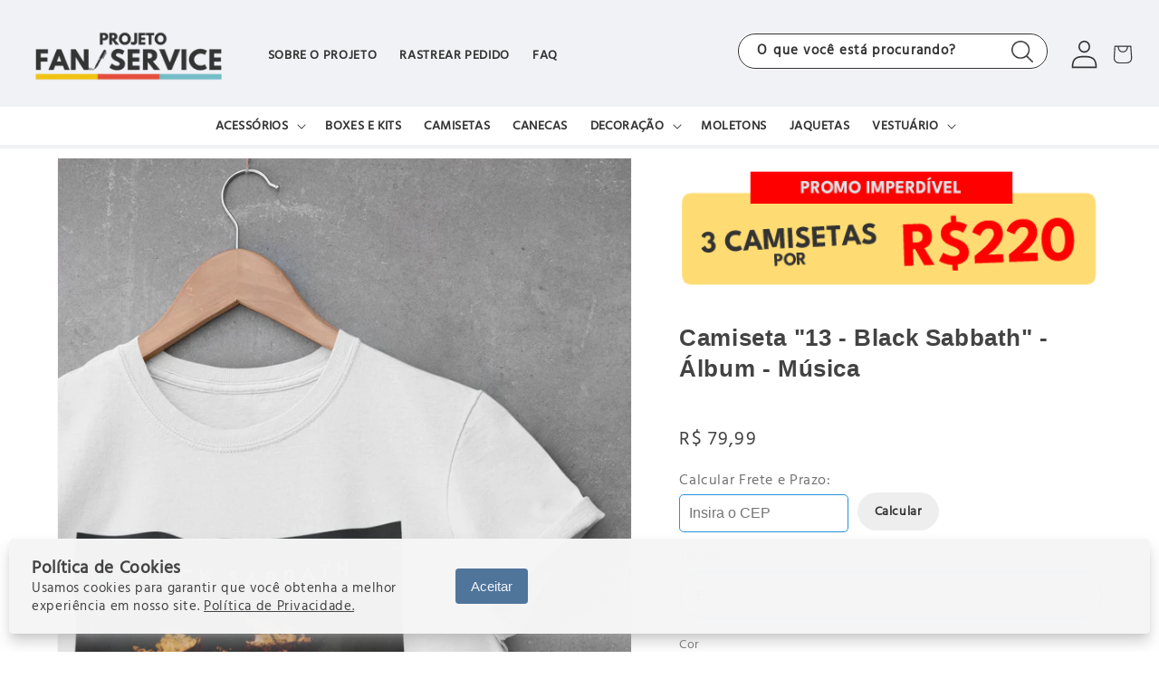

--- FILE ---
content_type: text/html; charset=utf-8
request_url: https://projetofanservice.com.br/products/camiseta-13-black-sabbath-album-musica
body_size: 55701
content:
<!doctype html>
<html class="no-js" lang="pt-BR">
  <head>




   <meta name="description" content="Camiseta '13 - Black Sabbath' - Álbum - Música | Encontre produtos geeks incríveis para você que é fã de cultura pop, filmes, séries, livros, música, esportes e muito mais. Isso é Projeto Fan Service!">






  <title>Camiseta '13 - Black Sabbath' - Álbum - Música Projeto Fan Service</title>




<!-- seo-booster-json-ld-Breadcrumb -->
<script type="application/ld+json">
    {
        "@context": "http://schema.org",
        "@type": "BreadcrumbList",
        "itemListElement": [{
            "@type": "ListItem",
            "position": 1,
            "item": {
                "@type": "Website",
                "@id": "https://projetofanservice.com.br",
                "name": "Projeto Fan Service"
            }
        }]

 }
</script>


<!-- seo-booster-json-ld-store -->

<!-- seo-booster-website -->
<script type="application/ld+json">
{
   "@context": "http://schema.org",
   "@type": "WebSite",
   "url": "https://projetofanservice.com.br/",
   "potentialAction": {
     "@type": "SearchAction",
     "target": "https://projetofanservice.com.br/search?q={search_term_string}",
     "query-input": "required name=search_term_string"
   }
}
</script>
<!-- end-seo-booster-website -->

<!-- seo-booster-organization -->
<script type="application/ld+json">
{
	"@context": "http://schema.org",
	"@type": "Organization","name": "","url": "https://projetofanservice.com.br","logo": "https://sb.secomapp.com/images/artwork/sb_logo_58983.png"

	,"sameAs" : [
	
		"https://www.projetofanservice.com.br/",
	
		"https://www.instagram.com/projetofanservice/",
	
		"https://www.facebook.com/projetofanservice/"
	
	]}
</script>
<!-- end-seo-booster-organization -->


<!-- End - seo-booster-json-ld-store -->



 
	<script async src='https://cdn.shopify.com/s/files/1/0411/8639/4277/t/11/assets/spotlight.js'></script>

    <link async href='https://cdn.shopify.com/s/files/1/0411/8639/4277/t/11/assets/ymq-option.css' rel='stylesheet'> 

	<link async href='https://option.ymq.cool/option/bottom.css' rel='stylesheet'> 

	<style id="ymq-jsstyle"></style> 

	<script>
		window.best_option = window.best_option || {}; 

		best_option.shop = `projetofanservice.myshopify.com`; 

		best_option.page = `product`; 

		best_option.ymq_option_branding = {}; 
		  
			best_option.ymq_option_branding = {"button":{"--button-background-checked-color":"#000000","--button-background-color":"#FFFFFF","--button-background-disabled-color":"#FFFFFF","--button-border-checked-color":"#000000","--button-border-color":"#000000","--button-border-disabled-color":"#000000","--button-font-checked-color":"#FFFFFF","--button-font-disabled-color":"#cccccc","--button-font-color":"#000000","--button-border-radius":"0","--button-font-size":"14","--button-line-height":"20","--button-margin-l-r":"4","--button-margin-u-d":"4","--button-padding-l-r":"16","--button-padding-u-d":"8"},"radio":{"--radio-border-color":"#BBC1E1","--radio-border-checked-color":"#BBC1E1","--radio-border-disabled-color":"#BBC1E1","--radio-border-hover-color":"#BBC1E1","--radio-background-color":"#FFFFFF","--radio-background-checked-color":"#275EFE","--radio-background-disabled-color":"#E1E6F9","--radio-background-hover-color":"#FFFFFF","--radio-inner-color":"#E1E6F9","--radio-inner-checked-color":"#FFFFFF","--radio-inner-disabled-color":"#FFFFFF"},"input":{"--input-background-checked-color":"#FFFFFF","--input-background-color":"#FFFFFF","--input-border-checked-color":"#000000","--input-border-color":"#000000","--input-font-checked-color":"#000000","--input-font-color":"#000000","--input-border-radius":"0","--input-font-size":"14","--input-padding-l-r":"16","--input-padding-u-d":"9","--input-width":"100","--input-max-width":"400"},"select":{"--select-border-color":"#FFFFFF","--select-border-checked-color":"#FFFFFF","--select-background-color":"#54AFBC","--select-background-checked-color":"#54AFBC","--select-font-color":"#FFFFFF","--select-font-checked-color":"#FFFFFF","--select-option-background-color":"#FFFFFF","--select-option-background-checked-color":"#FFFFFF","--select-option-background-disabled-color":"#A69F9F","--select-option-font-color":"#434343","--select-option-font-checked-color":"#434343","--select-option-font-disabled-color":"#CCCCCC","--select-padding-u-d":"10","--select-padding-l-r":"15","--select-option-padding-u-d":"10","--select-option-padding-l-r":"15","--select-width":"100","--select-max-width":"400","--select-font-size":"15","--select-border-radius":"50"},"multiple":{"--multiple-background-color":"#F5F9FF","--multiple-font-color":"#000000","--multiple-padding-u-d":"2","--multiple-padding-l-r":"8","--multiple-font-size":"12","--multiple-border-radius":"0"},"img":{"--img-border-color":"#E1E1E1","--img-border-checked-color":"#000000","--img-border-disabled-color":"#000000","--img-width":"50","--img-height":"50","--img-margin-u-d":"2","--img-margin-l-r":"2","--img-border-radius":"4"},"upload":{"--upload-background-color":"#409EFF","--upload-font-color":"#FFFFFF","--upload-border-color":"#409EFF","--upload-padding-u-d":"12","--upload-padding-l-r":"20","--upload-font-size":"12","--upload-border-radius":"4"},"cart":{"--cart-border-color":"#000000","--buy-border-color":"#000000","--cart-border-hover-color":"#000000","--buy-border-hover-color":"#000000","--cart-background-color":"#000000","--buy-background-color":"#000000","--cart-background-hover-color":"#000000","--buy-background-hover-color":"#000000","--cart-font-color":"#FFFFFF","--buy-font-color":"#FFFFFF","--cart-font-hover-color":"#FFFFFF","--buy-font-hover-color":"#FFFFFF","--cart-padding-u-d":"12","--cart-padding-l-r":"16","--buy-padding-u-d":"12","--buy-padding-l-r":"16","--cart-margin-u-d":"4","--cart-margin-l-r":"0","--buy-margin-u-d":"4","--buy-margin-l-r":"0","--cart-width":"100","--cart-max-width":"800","--buy-width":"100","--buy-max-width":"800","--cart-font-size":"14","--cart-border-radius":"0","--buy-font-size":"14","--buy-border-radius":"0"},"quantity":{"--quantity-border-color":"#A6A3A3","--quantity-font-color":"#000000","--quantity-background-color":"#FFFFFF","--quantity-width":"150","--quantity-height":"40","--quantity-font-size":"14","--quantity-border-radius":"0"},"global":{"--global-title-color":"#000000","--global-help-color":"#000000","--global-error-color":"#DC3545","--global-title-font-size":"14","--global-help-font-size":"12","--global-error-font-size":"12","--global-margin-top":"0","--global-margin-bottom":"20","--global-margin-left":"0","--global-margin-right":"0","--global-title-margin-top":"0","--global-title-margin-bottom":"5","--global-title-margin-left":"0","--global-title-margin-right":"0","--global-help-margin-top":"5","--global-help-margin-bottom":"0","--global-help-margin-left":"0","--global-help-margin-right":"0","--global-error-margin-top":"5","--global-error-margin-bottom":"0","--global-error-margin-left":"0","--global-error-margin-right":"0"},"discount":{"--new-discount-normal-color":"#1878B9","--new-discount-error-color":"#E22120","--new-discount-layout":"flex-end"},"lan":{"require":"Este campo é obrigatório.","email":"Entre com um e-mail válido.","phone":"Please enter the correct phone.","number":"Digite um número.","integer":"Please enter an integer.","min_char":"Please enter no less than %s characters.","max_char":"Please enter no more than %s characters.","min":"Please enter no less than %s.","max":"Please enter no more than %s.","max_s":"Please choose less than %s options.","min_s":"Please choose more than %s options.","total_s":"Please choose %s options.","sold_out":"Esgotado","please_choose":"Escolha o seu...","add_price_text":"Selection will add %s to the price","inventory_reminder":"The product %s is already sold out.","one-time-tag":"one time","q-buy":"Buy:","q-save":"Save","qty-rang":"qtyRange","qty-discount":"discount","qty-discount-type":"discountType","qty-discount-type-percentage":"percentage","qty-discount-type-fixed":"fixed","q-coupon-code":"Tiered Wholesale Discount","max-quantity":"999999","qty-input-text":"Qty: ","discount_code":"Discount code","application":"Apply","discount_error1":"Enter a valid discount code","discount_error2":"discount code isn't valid for the items in your cart","product_title":"%s"},"price":{"--price-border-color":"#000000","--price-background-color":"#FFFFFF","--price-font-color":"#000000","--price-price-font-color":"#03de90","--price-padding-u-d":"9","--price-padding-l-r":"16","--price-width":"100","--price-max-width":"400","--price-font-size":"14","--price-border-radius":"0"},"extra":{"is_show":"0","plan":0,"quantity-box":"0","price-value":"3,4,15,6,16,7","variant-original-margin-bottom":"15","strong-dorp-down":"1","radio-unchecked":1,"img-option-bigger":1,"add-button-reload":1,"buy-now-new":1,"open-theme-buy-now":1,"open-theme-ajax-cart":1,"free_plan":0,"timestamp":1649989630,"new":2,"variant-original":"1"},"original-select":{"--no-strong-color":"#000000","--no-strong-color-focus":"#000000","--no-strong-background":"#FFFFFF","--no-strong-background-focus":"#FFFFFF","--no-strong-padding-t":"6","--no-strong-padding-b":"6","--no-strong-padding-l":"8","--no-strong-padding-r":"22","--no-strong-min-height":"42","--no-strong-line-height":"1.2","--no-strong-max-width":"400","--no-strong-border":"1","--no-strong-border-radius":"15","--no-strong-border-color":"#A0A0A0","--no-strong-border-color-focus":"#A8A1A1"}}; 
		 
	        
		best_option.product = {"id":8064220856616,"title":"Camiseta \"13 - Black Sabbath\" - Álbum - Música","handle":"camiseta-13-black-sabbath-album-musica","description":"\u003cp data-mce-fragment=\"1\"\u003eMostre que é um verdadeiro fã de\u003cspan data-mce-fragment=\"1\"\u003e Black Sabbath c\u003c\/span\u003eom esta camiseta clássica.\u003c\/p\u003e\n\u003cp data-mce-fragment=\"1\"\u003eCamiseta em impressão de alta qualidade (DTG), processo mais moderno do mercado. Conforto e autenticidade para incrementar seu estilo.\u003cbr data-mce-fragment=\"1\"\u003e\u003cbr data-mce-fragment=\"1\"\u003e\u003cstrong data-mce-fragment=\"1\"\u003eMaterial\u003c\/strong\u003e\u003cspan data-mce-fragment=\"1\"\u003e: Camiseta 100% Algodão\u003c\/span\u003e\u003cbr data-mce-fragment=\"1\"\u003e\u003cstrong data-mce-fragment=\"1\"\u003eEstampa\u003c\/strong\u003e\u003cspan data-mce-fragment=\"1\"\u003e: Impressão digital (DTG)\u003c\/span\u003e\u003cbr data-mce-fragment=\"1\"\u003e\u003cstrong data-mce-fragment=\"1\"\u003eMalha\u003c\/strong\u003e\u003cspan data-mce-fragment=\"1\"\u003e: Malha penteada fio 30.1\u003c\/span\u003e\u003cbr data-mce-fragment=\"1\"\u003e\u003cstrong data-mce-fragment=\"1\"\u003eComprimento da manga\u003c\/strong\u003e\u003cspan data-mce-fragment=\"1\"\u003e: Curto\u003c\/span\u003e\u003cbr data-mce-fragment=\"1\"\u003e\u003cstrong data-mce-fragment=\"1\"\u003eGola\u003c\/strong\u003e\u003cspan data-mce-fragment=\"1\"\u003e: Em ribana\u003c\/span\u003e\u003cbr data-mce-fragment=\"1\"\u003e\u003cstrong data-mce-fragment=\"1\"\u003eModelo\u003c\/strong\u003e\u003cspan data-mce-fragment=\"1\"\u003e: Modelagem com caimento reto\u003c\/span\u003e\u003cbr data-mce-fragment=\"1\"\u003e\u003cstrong data-mce-fragment=\"1\"\u003eCostura\u003c\/strong\u003e\u003cspan data-mce-fragment=\"1\"\u003e: Costura reforçada com acabamento em viés ombro a ombro\u003c\/span\u003e\u003c\/p\u003e\n\u003cp data-mce-fragment=\"1\"\u003e \u003ciframe title=\"YouTube video player\" src=\"https:\/\/www.youtube.com\/embed\/ISXnYu-Or4w\" height=\"270\" width=\"100%\" allowfullscreen=\"\" allow=\"accelerometer; autoplay; clipboard-write; encrypted-media; gyroscope; picture-in-picture; web-share\" frameborder=\"0\"\u003e\u003c\/iframe\u003e\u003c\/p\u003e\n\u003cstyle\u003e\u003c!--\n.tb_button {padding:1px;cursor:pointer;border-right: 1px solid #8b8b8b;border-left: 1px solid #FFF;border-bottom: 1px solid #fff;}.tb_button.hover {borer:2px outset #def; background-color: #f8f8f8 !important;}.ws_toolbar {z-index:100000} .ws_toolbar .ws_tb_btn {cursor:pointer;border:1px solid #555;padding:3px}   .tb_highlight{background-color:yellow} .tb_hide {visibility:hidden} .ws_toolbar img {padding:2px;margin:0px}\n--\u003e\u003c\/style\u003e\n\u003cstyle\u003e\u003c!--\n.tb_button {padding:1px;cursor:pointer;border-right: 1px solid #8b8b8b;border-left: 1px solid #FFF;border-bottom: 1px solid #fff;}.tb_button.hover {borer:2px outset #def; background-color: #f8f8f8 !important;}.ws_toolbar {z-index:100000} .ws_toolbar .ws_tb_btn {cursor:pointer;border:1px solid #555;padding:3px}   .tb_highlight{background-color:yellow} .tb_hide {visibility:hidden} .ws_toolbar img {padding:2px;margin:0px}\n--\u003e\u003c\/style\u003e\n\u003cstyle\u003e\u003c!--\n.tb_button {padding:1px;cursor:pointer;border-right: 1px solid #8b8b8b;border-left: 1px solid #FFF;border-bottom: 1px solid #fff;}.tb_button.hover {borer:2px outset #def; background-color: #f8f8f8 !important;}.ws_toolbar {z-index:100000} .ws_toolbar .ws_tb_btn {cursor:pointer;border:1px solid #555;padding:3px}   .tb_highlight{background-color:yellow} .tb_hide {visibility:hidden} .ws_toolbar img {padding:2px;margin:0px}\n--\u003e\u003c\/style\u003e\n\u003cstyle\u003e\u003c!--\n.tb_button {padding:1px;cursor:pointer;border-right: 1px solid #8b8b8b;border-left: 1px solid #FFF;border-bottom: 1px solid #fff;}.tb_button.hover {borer:2px outset #def; background-color: #f8f8f8 !important;}.ws_toolbar {z-index:100000} .ws_toolbar .ws_tb_btn {cursor:pointer;border:1px solid #555;padding:3px}   .tb_highlight{background-color:yellow} .tb_hide {visibility:hidden} .ws_toolbar img {padding:2px;margin:0px}\n--\u003e\u003c\/style\u003e","published_at":"2023-03-22T15:53:28-03:00","created_at":"2023-01-06T13:42:16-03:00","vendor":"Projeto Fan Service","type":"Camisetas","tags":["montink"],"price":7999,"price_min":7999,"price_max":8999,"available":true,"price_varies":true,"compare_at_price":7499,"compare_at_price_min":7499,"compare_at_price_max":8499,"compare_at_price_varies":true,"variants":[{"id":44291955130664,"title":"P \/ Preto","option1":"P","option2":"Preto","option3":null,"sku":"4","requires_shipping":true,"taxable":false,"featured_image":null,"available":true,"name":"Camiseta \"13 - Black Sabbath\" - Álbum - Música - P \/ Preto","public_title":"P \/ Preto","options":["P","Preto"],"price":7999,"weight":0,"compare_at_price":7499,"inventory_management":"shopify","barcode":null,"requires_selling_plan":false,"selling_plan_allocations":[]},{"id":44291955163432,"title":"P \/ Branco","option1":"P","option2":"Branco","option3":null,"sku":"345","requires_shipping":true,"taxable":false,"featured_image":null,"available":true,"name":"Camiseta \"13 - Black Sabbath\" - Álbum - Música - P \/ Branco","public_title":"P \/ Branco","options":["P","Branco"],"price":7999,"weight":0,"compare_at_price":7499,"inventory_management":"shopify","barcode":null,"requires_selling_plan":false,"selling_plan_allocations":[]},{"id":44291955196200,"title":"P \/ Vermelho","option1":"P","option2":"Vermelho","option3":null,"sku":"456","requires_shipping":true,"taxable":false,"featured_image":null,"available":true,"name":"Camiseta \"13 - Black Sabbath\" - Álbum - Música - P \/ Vermelho","public_title":"P \/ Vermelho","options":["P","Vermelho"],"price":7999,"weight":0,"compare_at_price":7499,"inventory_management":"shopify","barcode":null,"requires_selling_plan":false,"selling_plan_allocations":[]},{"id":44291955228968,"title":"P \/ Laranja","option1":"P","option2":"Laranja","option3":null,"sku":"234","requires_shipping":true,"taxable":false,"featured_image":null,"available":true,"name":"Camiseta \"13 - Black Sabbath\" - Álbum - Música - P \/ Laranja","public_title":"P \/ Laranja","options":["P","Laranja"],"price":7999,"weight":0,"compare_at_price":7499,"inventory_management":"shopify","barcode":null,"requires_selling_plan":false,"selling_plan_allocations":[]},{"id":44291955261736,"title":"P \/ Azul-Marinho","option1":"P","option2":"Azul-Marinho","option3":null,"sku":"45","requires_shipping":true,"taxable":false,"featured_image":null,"available":true,"name":"Camiseta \"13 - Black Sabbath\" - Álbum - Música - P \/ Azul-Marinho","public_title":"P \/ Azul-Marinho","options":["P","Azul-Marinho"],"price":7999,"weight":0,"compare_at_price":7499,"inventory_management":"shopify","barcode":null,"requires_selling_plan":false,"selling_plan_allocations":[]},{"id":44291955294504,"title":"M \/ Preto","option1":"M","option2":"Preto","option3":null,"sku":"67854","requires_shipping":true,"taxable":false,"featured_image":null,"available":true,"name":"Camiseta \"13 - Black Sabbath\" - Álbum - Música - M \/ Preto","public_title":"M \/ Preto","options":["M","Preto"],"price":7999,"weight":0,"compare_at_price":7499,"inventory_management":"shopify","barcode":null,"requires_selling_plan":false,"selling_plan_allocations":[]},{"id":44291955327272,"title":"M \/ Branco","option1":"M","option2":"Branco","option3":null,"sku":"675","requires_shipping":true,"taxable":false,"featured_image":null,"available":true,"name":"Camiseta \"13 - Black Sabbath\" - Álbum - Música - M \/ Branco","public_title":"M \/ Branco","options":["M","Branco"],"price":7999,"weight":0,"compare_at_price":7499,"inventory_management":"shopify","barcode":null,"requires_selling_plan":false,"selling_plan_allocations":[]},{"id":44291955360040,"title":"M \/ Vermelho","option1":"M","option2":"Vermelho","option3":null,"sku":"456","requires_shipping":true,"taxable":false,"featured_image":null,"available":true,"name":"Camiseta \"13 - Black Sabbath\" - Álbum - Música - M \/ Vermelho","public_title":"M \/ Vermelho","options":["M","Vermelho"],"price":7999,"weight":0,"compare_at_price":7499,"inventory_management":"shopify","barcode":null,"requires_selling_plan":false,"selling_plan_allocations":[]},{"id":44291955392808,"title":"M \/ Laranja","option1":"M","option2":"Laranja","option3":null,"sku":"453","requires_shipping":true,"taxable":false,"featured_image":null,"available":true,"name":"Camiseta \"13 - Black Sabbath\" - Álbum - Música - M \/ Laranja","public_title":"M \/ Laranja","options":["M","Laranja"],"price":7999,"weight":0,"compare_at_price":7499,"inventory_management":"shopify","barcode":null,"requires_selling_plan":false,"selling_plan_allocations":[]},{"id":44291955425576,"title":"M \/ Azul-Marinho","option1":"M","option2":"Azul-Marinho","option3":null,"sku":"54676","requires_shipping":true,"taxable":false,"featured_image":null,"available":true,"name":"Camiseta \"13 - Black Sabbath\" - Álbum - Música - M \/ Azul-Marinho","public_title":"M \/ Azul-Marinho","options":["M","Azul-Marinho"],"price":7999,"weight":0,"compare_at_price":7499,"inventory_management":"shopify","barcode":null,"requires_selling_plan":false,"selling_plan_allocations":[]},{"id":44291955458344,"title":"G \/ Preto","option1":"G","option2":"Preto","option3":null,"sku":"4357","requires_shipping":true,"taxable":false,"featured_image":null,"available":true,"name":"Camiseta \"13 - Black Sabbath\" - Álbum - Música - G \/ Preto","public_title":"G \/ Preto","options":["G","Preto"],"price":7999,"weight":0,"compare_at_price":7499,"inventory_management":"shopify","barcode":null,"requires_selling_plan":false,"selling_plan_allocations":[]},{"id":44291955491112,"title":"G \/ Branco","option1":"G","option2":"Branco","option3":null,"sku":"56743","requires_shipping":true,"taxable":false,"featured_image":null,"available":true,"name":"Camiseta \"13 - Black Sabbath\" - Álbum - Música - G \/ Branco","public_title":"G \/ Branco","options":["G","Branco"],"price":7999,"weight":0,"compare_at_price":7499,"inventory_management":"shopify","barcode":null,"requires_selling_plan":false,"selling_plan_allocations":[]},{"id":44291955523880,"title":"G \/ Vermelho","option1":"G","option2":"Vermelho","option3":null,"sku":"78","requires_shipping":true,"taxable":false,"featured_image":null,"available":true,"name":"Camiseta \"13 - Black Sabbath\" - Álbum - Música - G \/ Vermelho","public_title":"G \/ Vermelho","options":["G","Vermelho"],"price":7999,"weight":0,"compare_at_price":7499,"inventory_management":"shopify","barcode":null,"requires_selling_plan":false,"selling_plan_allocations":[]},{"id":44291955556648,"title":"G \/ Laranja","option1":"G","option2":"Laranja","option3":null,"sku":"342546","requires_shipping":true,"taxable":false,"featured_image":null,"available":true,"name":"Camiseta \"13 - Black Sabbath\" - Álbum - Música - G \/ Laranja","public_title":"G \/ Laranja","options":["G","Laranja"],"price":7999,"weight":0,"compare_at_price":7499,"inventory_management":"shopify","barcode":null,"requires_selling_plan":false,"selling_plan_allocations":[]},{"id":44291955589416,"title":"G \/ Azul-Marinho","option1":"G","option2":"Azul-Marinho","option3":null,"sku":"456","requires_shipping":true,"taxable":false,"featured_image":null,"available":true,"name":"Camiseta \"13 - Black Sabbath\" - Álbum - Música - G \/ Azul-Marinho","public_title":"G \/ Azul-Marinho","options":["G","Azul-Marinho"],"price":7999,"weight":0,"compare_at_price":7499,"inventory_management":"shopify","barcode":null,"requires_selling_plan":false,"selling_plan_allocations":[]},{"id":44291955622184,"title":"GG \/ Preto","option1":"GG","option2":"Preto","option3":null,"sku":"456","requires_shipping":true,"taxable":false,"featured_image":null,"available":true,"name":"Camiseta \"13 - Black Sabbath\" - Álbum - Música - GG \/ Preto","public_title":"GG \/ Preto","options":["GG","Preto"],"price":7999,"weight":0,"compare_at_price":7499,"inventory_management":"shopify","barcode":null,"requires_selling_plan":false,"selling_plan_allocations":[]},{"id":44291955654952,"title":"GG \/ Branco","option1":"GG","option2":"Branco","option3":null,"sku":"57","requires_shipping":true,"taxable":false,"featured_image":null,"available":true,"name":"Camiseta \"13 - Black Sabbath\" - Álbum - Música - GG \/ Branco","public_title":"GG \/ Branco","options":["GG","Branco"],"price":7999,"weight":0,"compare_at_price":7499,"inventory_management":"shopify","barcode":null,"requires_selling_plan":false,"selling_plan_allocations":[]},{"id":44291955687720,"title":"GG \/ Vermelho","option1":"GG","option2":"Vermelho","option3":null,"sku":"890","requires_shipping":true,"taxable":false,"featured_image":null,"available":true,"name":"Camiseta \"13 - Black Sabbath\" - Álbum - Música - GG \/ Vermelho","public_title":"GG \/ Vermelho","options":["GG","Vermelho"],"price":7999,"weight":0,"compare_at_price":7499,"inventory_management":"shopify","barcode":null,"requires_selling_plan":false,"selling_plan_allocations":[]},{"id":44291955720488,"title":"GG \/ Laranja","option1":"GG","option2":"Laranja","option3":null,"sku":"4356","requires_shipping":true,"taxable":false,"featured_image":null,"available":true,"name":"Camiseta \"13 - Black Sabbath\" - Álbum - Música - GG \/ Laranja","public_title":"GG \/ Laranja","options":["GG","Laranja"],"price":7999,"weight":0,"compare_at_price":7499,"inventory_management":"shopify","barcode":null,"requires_selling_plan":false,"selling_plan_allocations":[]},{"id":44291955753256,"title":"GG \/ Azul-Marinho","option1":"GG","option2":"Azul-Marinho","option3":null,"sku":"3465","requires_shipping":true,"taxable":false,"featured_image":null,"available":true,"name":"Camiseta \"13 - Black Sabbath\" - Álbum - Música - GG \/ Azul-Marinho","public_title":"GG \/ Azul-Marinho","options":["GG","Azul-Marinho"],"price":7999,"weight":0,"compare_at_price":7499,"inventory_management":"shopify","barcode":null,"requires_selling_plan":false,"selling_plan_allocations":[]},{"id":44291955786024,"title":"EXG \/ Preto","option1":"EXG","option2":"Preto","option3":null,"sku":"567","requires_shipping":true,"taxable":false,"featured_image":null,"available":true,"name":"Camiseta \"13 - Black Sabbath\" - Álbum - Música - EXG \/ Preto","public_title":"EXG \/ Preto","options":["EXG","Preto"],"price":8999,"weight":0,"compare_at_price":8499,"inventory_management":"shopify","barcode":null,"requires_selling_plan":false,"selling_plan_allocations":[]},{"id":44291955818792,"title":"EXG \/ Branco","option1":"EXG","option2":"Branco","option3":null,"sku":"7698","requires_shipping":true,"taxable":false,"featured_image":null,"available":true,"name":"Camiseta \"13 - Black Sabbath\" - Álbum - Música - EXG \/ Branco","public_title":"EXG \/ Branco","options":["EXG","Branco"],"price":8999,"weight":0,"compare_at_price":8499,"inventory_management":"shopify","barcode":null,"requires_selling_plan":false,"selling_plan_allocations":[]},{"id":44291955851560,"title":"EXG \/ Vermelho","option1":"EXG","option2":"Vermelho","option3":null,"sku":"870","requires_shipping":true,"taxable":false,"featured_image":null,"available":true,"name":"Camiseta \"13 - Black Sabbath\" - Álbum - Música - EXG \/ Vermelho","public_title":"EXG \/ Vermelho","options":["EXG","Vermelho"],"price":8999,"weight":0,"compare_at_price":8499,"inventory_management":"shopify","barcode":null,"requires_selling_plan":false,"selling_plan_allocations":[]},{"id":44291955884328,"title":"EXG \/ Laranja","option1":"EXG","option2":"Laranja","option3":null,"sku":"678","requires_shipping":true,"taxable":false,"featured_image":null,"available":true,"name":"Camiseta \"13 - Black Sabbath\" - Álbum - Música - EXG \/ Laranja","public_title":"EXG \/ Laranja","options":["EXG","Laranja"],"price":8999,"weight":0,"compare_at_price":8499,"inventory_management":"shopify","barcode":null,"requires_selling_plan":false,"selling_plan_allocations":[]},{"id":44291955917096,"title":"EXG \/ Azul-Marinho","option1":"EXG","option2":"Azul-Marinho","option3":null,"sku":"789","requires_shipping":true,"taxable":false,"featured_image":null,"available":true,"name":"Camiseta \"13 - Black Sabbath\" - Álbum - Música - EXG \/ Azul-Marinho","public_title":"EXG \/ Azul-Marinho","options":["EXG","Azul-Marinho"],"price":8999,"weight":0,"compare_at_price":8499,"inventory_management":"shopify","barcode":null,"requires_selling_plan":false,"selling_plan_allocations":[]}],"images":["\/\/projetofanservice.com.br\/cdn\/shop\/products\/mockup-of-a-crewneck-t-shirt-hanging-by-a-cement-wall-33686_8cd47e85-04c1-44d7-bc73-9d5e4dda0a78.png?v=1673023366","\/\/projetofanservice.com.br\/cdn\/shop\/products\/mockup-of-a-t-shirt-for-boys-placed-next-to-headphones-29816_4d050c84-d768-415b-b674-c11d06d05f02.png?v=1673023367"],"featured_image":"\/\/projetofanservice.com.br\/cdn\/shop\/products\/mockup-of-a-crewneck-t-shirt-hanging-by-a-cement-wall-33686_8cd47e85-04c1-44d7-bc73-9d5e4dda0a78.png?v=1673023366","options":["Tamanho","Cor"],"media":[{"alt":null,"id":32482340012328,"position":1,"preview_image":{"aspect_ratio":0.667,"height":2158,"width":1440,"src":"\/\/projetofanservice.com.br\/cdn\/shop\/products\/mockup-of-a-crewneck-t-shirt-hanging-by-a-cement-wall-33686_8cd47e85-04c1-44d7-bc73-9d5e4dda0a78.png?v=1673023366"},"aspect_ratio":0.667,"height":2158,"media_type":"image","src":"\/\/projetofanservice.com.br\/cdn\/shop\/products\/mockup-of-a-crewneck-t-shirt-hanging-by-a-cement-wall-33686_8cd47e85-04c1-44d7-bc73-9d5e4dda0a78.png?v=1673023366","width":1440},{"alt":null,"id":32482340045096,"position":2,"preview_image":{"aspect_ratio":0.665,"height":2167,"width":1440,"src":"\/\/projetofanservice.com.br\/cdn\/shop\/products\/mockup-of-a-t-shirt-for-boys-placed-next-to-headphones-29816_4d050c84-d768-415b-b674-c11d06d05f02.png?v=1673023367"},"aspect_ratio":0.665,"height":2167,"media_type":"image","src":"\/\/projetofanservice.com.br\/cdn\/shop\/products\/mockup-of-a-t-shirt-for-boys-placed-next-to-headphones-29816_4d050c84-d768-415b-b674-c11d06d05f02.png?v=1673023367","width":1440}],"requires_selling_plan":false,"selling_plan_groups":[],"content":"\u003cp data-mce-fragment=\"1\"\u003eMostre que é um verdadeiro fã de\u003cspan data-mce-fragment=\"1\"\u003e Black Sabbath c\u003c\/span\u003eom esta camiseta clássica.\u003c\/p\u003e\n\u003cp data-mce-fragment=\"1\"\u003eCamiseta em impressão de alta qualidade (DTG), processo mais moderno do mercado. Conforto e autenticidade para incrementar seu estilo.\u003cbr data-mce-fragment=\"1\"\u003e\u003cbr data-mce-fragment=\"1\"\u003e\u003cstrong data-mce-fragment=\"1\"\u003eMaterial\u003c\/strong\u003e\u003cspan data-mce-fragment=\"1\"\u003e: Camiseta 100% Algodão\u003c\/span\u003e\u003cbr data-mce-fragment=\"1\"\u003e\u003cstrong data-mce-fragment=\"1\"\u003eEstampa\u003c\/strong\u003e\u003cspan data-mce-fragment=\"1\"\u003e: Impressão digital (DTG)\u003c\/span\u003e\u003cbr data-mce-fragment=\"1\"\u003e\u003cstrong data-mce-fragment=\"1\"\u003eMalha\u003c\/strong\u003e\u003cspan data-mce-fragment=\"1\"\u003e: Malha penteada fio 30.1\u003c\/span\u003e\u003cbr data-mce-fragment=\"1\"\u003e\u003cstrong data-mce-fragment=\"1\"\u003eComprimento da manga\u003c\/strong\u003e\u003cspan data-mce-fragment=\"1\"\u003e: Curto\u003c\/span\u003e\u003cbr data-mce-fragment=\"1\"\u003e\u003cstrong data-mce-fragment=\"1\"\u003eGola\u003c\/strong\u003e\u003cspan data-mce-fragment=\"1\"\u003e: Em ribana\u003c\/span\u003e\u003cbr data-mce-fragment=\"1\"\u003e\u003cstrong data-mce-fragment=\"1\"\u003eModelo\u003c\/strong\u003e\u003cspan data-mce-fragment=\"1\"\u003e: Modelagem com caimento reto\u003c\/span\u003e\u003cbr data-mce-fragment=\"1\"\u003e\u003cstrong data-mce-fragment=\"1\"\u003eCostura\u003c\/strong\u003e\u003cspan data-mce-fragment=\"1\"\u003e: Costura reforçada com acabamento em viés ombro a ombro\u003c\/span\u003e\u003c\/p\u003e\n\u003cp data-mce-fragment=\"1\"\u003e \u003ciframe title=\"YouTube video player\" src=\"https:\/\/www.youtube.com\/embed\/ISXnYu-Or4w\" height=\"270\" width=\"100%\" allowfullscreen=\"\" allow=\"accelerometer; autoplay; clipboard-write; encrypted-media; gyroscope; picture-in-picture; web-share\" frameborder=\"0\"\u003e\u003c\/iframe\u003e\u003c\/p\u003e\n\u003cstyle\u003e\u003c!--\n.tb_button {padding:1px;cursor:pointer;border-right: 1px solid #8b8b8b;border-left: 1px solid #FFF;border-bottom: 1px solid #fff;}.tb_button.hover {borer:2px outset #def; background-color: #f8f8f8 !important;}.ws_toolbar {z-index:100000} .ws_toolbar .ws_tb_btn {cursor:pointer;border:1px solid #555;padding:3px}   .tb_highlight{background-color:yellow} .tb_hide {visibility:hidden} .ws_toolbar img {padding:2px;margin:0px}\n--\u003e\u003c\/style\u003e\n\u003cstyle\u003e\u003c!--\n.tb_button {padding:1px;cursor:pointer;border-right: 1px solid #8b8b8b;border-left: 1px solid #FFF;border-bottom: 1px solid #fff;}.tb_button.hover {borer:2px outset #def; background-color: #f8f8f8 !important;}.ws_toolbar {z-index:100000} .ws_toolbar .ws_tb_btn {cursor:pointer;border:1px solid #555;padding:3px}   .tb_highlight{background-color:yellow} .tb_hide {visibility:hidden} .ws_toolbar img {padding:2px;margin:0px}\n--\u003e\u003c\/style\u003e\n\u003cstyle\u003e\u003c!--\n.tb_button {padding:1px;cursor:pointer;border-right: 1px solid #8b8b8b;border-left: 1px solid #FFF;border-bottom: 1px solid #fff;}.tb_button.hover {borer:2px outset #def; background-color: #f8f8f8 !important;}.ws_toolbar {z-index:100000} .ws_toolbar .ws_tb_btn {cursor:pointer;border:1px solid #555;padding:3px}   .tb_highlight{background-color:yellow} .tb_hide {visibility:hidden} .ws_toolbar img {padding:2px;margin:0px}\n--\u003e\u003c\/style\u003e\n\u003cstyle\u003e\u003c!--\n.tb_button {padding:1px;cursor:pointer;border-right: 1px solid #8b8b8b;border-left: 1px solid #FFF;border-bottom: 1px solid #fff;}.tb_button.hover {borer:2px outset #def; background-color: #f8f8f8 !important;}.ws_toolbar {z-index:100000} .ws_toolbar .ws_tb_btn {cursor:pointer;border:1px solid #555;padding:3px}   .tb_highlight{background-color:yellow} .tb_hide {visibility:hidden} .ws_toolbar img {padding:2px;margin:0px}\n--\u003e\u003c\/style\u003e"}; 

		best_option.ymq_has_only_default_variant = true; 
		 
			best_option.ymq_has_only_default_variant = false; 
		 

        
            best_option.ymq_status = {}; 
    		 
    
    		best_option.ymq_variantjson = {}; 
    		 
    
    		best_option.ymq_option_data = {}; 
    		

    		best_option.ymq_option_condition = {}; 
    		 
              
        
        
        best_option.product_collections = {};
        
            best_option.product_collections[485720817960] = {"id":485720817960,"handle":"black-friday","title":"Black Friday","updated_at":"2026-01-21T09:06:18-03:00","body_html":"","published_at":"2024-11-13T18:20:54-03:00","sort_order":"manual","template_suffix":"","disjunctive":true,"rules":[{"column":"variant_price","relation":"greater_than","condition":"70"}],"published_scope":"web"};
        
            best_option.product_collections[397327007978] = {"id":397327007978,"handle":"camisetas","title":"Camisetas","updated_at":"2026-01-21T09:06:18-03:00","body_html":"","published_at":"2022-02-26T01:16:17-03:00","sort_order":"manual","template_suffix":"","disjunctive":true,"rules":[{"column":"title","relation":"contains","condition":"camiseta"},{"column":"title","relation":"contains","condition":"camisa"}],"published_scope":"web","image":{"created_at":"2022-12-07T16:53:46-03:00","alt":null,"width":1000,"height":1000,"src":"\/\/projetofanservice.com.br\/cdn\/shop\/collections\/shirt.jpg?v=1670444186"}};
        
            best_option.product_collections[418264350954] = {"id":418264350954,"handle":"camisetas-de-musica","title":"Camisetas de Música","updated_at":"2026-01-21T09:06:18-03:00","body_html":"","published_at":"2022-07-21T14:19:50-03:00","sort_order":"best-selling","template_suffix":"","disjunctive":false,"rules":[{"column":"title","relation":"contains","condition":"camiseta"},{"column":"title","relation":"contains","condition":"música"},{"column":"type","relation":"not_contains","condition":"mws_fee_generated"}],"published_scope":"web"};
        
            best_option.product_collections[467857867048] = {"id":467857867048,"handle":"os-favoritos-dos-fas","title":"Favoritos dos Fãs","updated_at":"2026-01-21T09:06:18-03:00","body_html":"","published_at":"2023-11-07T15:59:15-03:00","sort_order":"manual","template_suffix":"","disjunctive":true,"rules":[{"column":"title","relation":"contains","condition":"camiseta madonna"},{"column":"variant_price","relation":"greater_than","condition":"10"}],"published_scope":"web"};
        
            best_option.product_collections[437975384360] = {"id":437975384360,"handle":"fees-products","title":"Fees products","updated_at":"2026-01-21T09:06:18-03:00","body_html":null,"published_at":"2023-01-29T13:08:10-03:00","sort_order":"alpha-asc","template_suffix":null,"disjunctive":false,"rules":[{"column":"type","relation":"not_contains","condition":"mws_fee_generated"}],"published_scope":"web"};
        
            best_option.product_collections[457627795752] = {"id":457627795752,"handle":"globo_basis_collection","title":"Globo basis collection - Do not delete","updated_at":"2026-01-21T09:06:18-03:00","body_html":null,"published_at":"2023-07-24T16:20:36-03:00","sort_order":"best-selling","template_suffix":null,"disjunctive":true,"rules":[{"column":"variant_price","relation":"greater_than","condition":"-9999"},{"column":"type","relation":"not_equals","condition":"mw_product_option"}],"published_scope":"web"};
        
            best_option.product_collections[395092033770] = {"id":395092033770,"handle":"musica","title":"Música","updated_at":"2026-01-21T09:06:18-03:00","body_html":"","published_at":"2022-01-26T16:05:13-03:00","sort_order":"manual","template_suffix":"","disjunctive":true,"rules":[{"column":"title","relation":"contains","condition":"Música"},{"column":"title","relation":"contains","condition":"musica"},{"column":"title","relation":"contains","condition":"música"}],"published_scope":"web","image":{"created_at":"2022-02-14T19:01:10-03:00","alt":null,"width":370,"height":377,"src":"\/\/projetofanservice.com.br\/cdn\/shop\/collections\/musica.jpg?v=1644876070"}};
        
            best_option.product_collections[418116141290] = {"id":418116141290,"handle":"musica-camisetas-de-albuns","title":"Música | Camisetas de Álbuns","updated_at":"2026-01-21T09:06:18-03:00","body_html":"\u003cstyle\u003e\u003c!--\n.tb_button {padding:1px;cursor:pointer;border-right: 1px solid #8b8b8b;border-left: 1px solid #FFF;border-bottom: 1px solid #fff;}.tb_button.hover {borer:2px outset #def; background-color: #f8f8f8 !important;}.ws_toolbar {z-index:100000} .ws_toolbar .ws_tb_btn {cursor:pointer;border:1px solid #555;padding:3px}   .tb_highlight{background-color:yellow} .tb_hide {visibility:hidden} .ws_toolbar img {padding:2px;margin:0px}\n--\u003e\u003c\/style\u003e","published_at":"2022-07-20T12:27:35-03:00","sort_order":"best-selling","template_suffix":"","disjunctive":false,"rules":[{"column":"title","relation":"contains","condition":"camiseta"},{"column":"title","relation":"contains","condition":"álbum"},{"column":"type","relation":"not_contains","condition":"mws_fee_generated"}],"published_scope":"web"};
        
            best_option.product_collections[442039763240] = {"id":442039763240,"handle":"ofertas-da-semana","title":"Ofertas da Semana","updated_at":"2026-01-21T09:06:18-03:00","body_html":"","published_at":"2023-03-03T16:12:22-03:00","sort_order":"best-selling","template_suffix":"","disjunctive":true,"rules":[{"column":"variant_compare_at_price","relation":"greater_than","condition":"5"}],"published_scope":"web"};
        
            best_option.product_collections[441818906920] = {"id":441818906920,"handle":"presentes-para-aniversario","title":"Presentes para Aniversário","updated_at":"2026-01-21T09:06:18-03:00","body_html":"","published_at":"2023-03-01T17:21:56-03:00","sort_order":"best-selling","template_suffix":"","disjunctive":true,"rules":[{"column":"title","relation":"contains","condition":"caixinha"},{"column":"title","relation":"contains","condition":"álbum"},{"column":"title","relation":"contains","condition":"bloco"},{"column":"title","relation":"contains","condition":"pantufa"},{"column":"title","relation":"contains","condition":"chaves"},{"column":"title","relation":"contains","condition":"momentos"}],"published_scope":"web"};
        
            best_option.product_collections[437975351592] = {"id":437975351592,"handle":"all","title":"Products","updated_at":"2026-01-21T09:06:18-03:00","body_html":null,"published_at":"2023-01-29T13:08:10-03:00","sort_order":"alpha-asc","template_suffix":null,"disjunctive":false,"rules":[{"column":"type","relation":"not_contains","condition":"mws_fee_generated"}],"published_scope":"web"};
        
            best_option.product_collections[441272828200] = {"id":441272828200,"handle":"vestuario","title":"Vestuário","updated_at":"2026-01-21T09:06:18-03:00","body_html":"","published_at":"2023-02-23T15:21:41-03:00","sort_order":"best-selling","template_suffix":"","disjunctive":true,"rules":[{"column":"title","relation":"contains","condition":"boné"},{"column":"title","relation":"contains","condition":"camiseta"},{"column":"title","relation":"contains","condition":"fantasia"},{"column":"title","relation":"contains","condition":"jaqueta"},{"column":"title","relation":"contains","condition":"moletom"},{"column":"title","relation":"contains","condition":"meia"},{"column":"title","relation":"contains","condition":"pantufa"},{"column":"title","relation":"contains","condition":"pijama"},{"column":"title","relation":"contains","condition":"kigurumi"}],"published_scope":"web"};
        
            best_option.product_collections[431123431720] = {"id":431123431720,"handle":"ultimos-lancamentos","title":"Últimos Lançamentos","updated_at":"2026-01-21T09:06:18-03:00","body_html":"","published_at":"2022-12-12T18:54:01-03:00","sort_order":"created-desc","template_suffix":"","disjunctive":false,"rules":[{"column":"variant_price","relation":"greater_than","condition":"1"},{"column":"type","relation":"not_contains","condition":"mws_fee_generated"}],"published_scope":"web"};
        
        
        best_option.ymq_template_options = {};
	    best_option.ymq_option_template = {};
		best_option.ymq_option_template_condition = {}; 
	    
	    
	    

        
            best_option.ymq_option_template_sort = `1`;
        

        
            best_option.ymq_option_template_sort_before = false;
        
        
        
        best_option.ymq_option_template_c_t = {};
  		best_option.ymq_option_template_condition_c_t = {};
        best_option.ymq_option_template_assign_c_t = {};
        
        

        

        
	</script>

	<script async src='https://options.ymq.cool/option/best-options.js'></script>

 
    
    <meta charset="utf-8">
    <meta http-equiv="X-UA-Compatible" content="IE=edge">
    <meta name="viewport" content="width=device-width,initial-scale=1">
    <meta name="theme-color" content="">
    <link rel="canonical" href="https://projetofanservice.com.br/products/camiseta-13-black-sabbath-album-musica">
    <link rel="preconnect" href="https://cdn.shopify.com" crossorigin><link rel="icon" type="image/png" href="//projetofanservice.com.br/cdn/shop/files/logo_redondo_new_32x32.png?v=1643751959"><link rel="preconnect" href="https://fonts.shopifycdn.com" crossorigin>

    

<meta property="og:site_name" content="Projeto Fan Service">
<meta property="og:url" content="https://projetofanservice.com.br/products/camiseta-13-black-sabbath-album-musica">
<meta property="og:title" content="Camiseta &quot;13 - Black Sabbath&quot; - Álbum - Música">
<meta property="og:type" content="product">
<meta property="og:description" content="Mostre que é um verdadeiro fã de Black Sabbath com esta camiseta clássica. Camiseta em impressão de alta qualidade (DTG), processo mais moderno do mercado. Conforto e autenticidade para incrementar seu estilo.Material: Camiseta 100% AlgodãoEstampa: Impressão digital (DTG)Malha: Malha penteada fio 30.1Comprimento da man"><meta property="og:image" content="http://projetofanservice.com.br/cdn/shop/products/mockup-of-a-crewneck-t-shirt-hanging-by-a-cement-wall-33686_8cd47e85-04c1-44d7-bc73-9d5e4dda0a78.png?v=1673023366">
  <meta property="og:image:secure_url" content="https://projetofanservice.com.br/cdn/shop/products/mockup-of-a-crewneck-t-shirt-hanging-by-a-cement-wall-33686_8cd47e85-04c1-44d7-bc73-9d5e4dda0a78.png?v=1673023366">
  <meta property="og:image:width" content="1440">
  <meta property="og:image:height" content="2158"><meta property="og:price:amount" content="79,99">
  <meta property="og:price:currency" content="BRL"><meta name="twitter:card" content="summary_large_image">
<meta name="twitter:title" content="Camiseta &quot;13 - Black Sabbath&quot; - Álbum - Música">
<meta name="twitter:description" content="Mostre que é um verdadeiro fã de Black Sabbath com esta camiseta clássica. Camiseta em impressão de alta qualidade (DTG), processo mais moderno do mercado. Conforto e autenticidade para incrementar seu estilo.Material: Camiseta 100% AlgodãoEstampa: Impressão digital (DTG)Malha: Malha penteada fio 30.1Comprimento da man">


    <script src="//projetofanservice.com.br/cdn/shop/t/1/assets/global.js?v=29293128505676190331673034911" defer="defer"></script>
    <script>window.performance && window.performance.mark && window.performance.mark('shopify.content_for_header.start');</script><meta name="google-site-verification" content="Cu5x3tOYgWyjco81ttz8MqM6OkcHJjxZ1fUzZoMGrl0">
<meta name="google-site-verification" content="yD4u-B--CAHBPBMj4HVgz28KsX0sCcZGR9ng5JjWowc">
<meta name="facebook-domain-verification" content="5c86pcbqb47shqqqmsg2jgbsqxill6">
<meta id="shopify-digital-wallet" name="shopify-digital-wallet" content="/62496440554/digital_wallets/dialog">
<link rel="alternate" type="application/json+oembed" href="https://projetofanservice.com.br/products/camiseta-13-black-sabbath-album-musica.oembed">
<script async="async" src="/checkouts/internal/preloads.js?locale=pt-BR"></script>
<script id="shopify-features" type="application/json">{"accessToken":"4f55e4692705ad083bebd52e1549154e","betas":["rich-media-storefront-analytics"],"domain":"projetofanservice.com.br","predictiveSearch":true,"shopId":62496440554,"locale":"pt-br"}</script>
<script>var Shopify = Shopify || {};
Shopify.shop = "projetofanservice.myshopify.com";
Shopify.locale = "pt-BR";
Shopify.currency = {"active":"BRL","rate":"1.0"};
Shopify.country = "BR";
Shopify.theme = {"name":"Dawn","id":130464350442,"schema_name":"Dawn","schema_version":"2.5.0","theme_store_id":887,"role":"main"};
Shopify.theme.handle = "null";
Shopify.theme.style = {"id":null,"handle":null};
Shopify.cdnHost = "projetofanservice.com.br/cdn";
Shopify.routes = Shopify.routes || {};
Shopify.routes.root = "/";</script>
<script type="module">!function(o){(o.Shopify=o.Shopify||{}).modules=!0}(window);</script>
<script>!function(o){function n(){var o=[];function n(){o.push(Array.prototype.slice.apply(arguments))}return n.q=o,n}var t=o.Shopify=o.Shopify||{};t.loadFeatures=n(),t.autoloadFeatures=n()}(window);</script>
<script id="shop-js-analytics" type="application/json">{"pageType":"product"}</script>
<script defer="defer" async type="module" src="//projetofanservice.com.br/cdn/shopifycloud/shop-js/modules/v2/client.init-shop-cart-sync_CU2ftdlJ.pt-BR.esm.js"></script>
<script defer="defer" async type="module" src="//projetofanservice.com.br/cdn/shopifycloud/shop-js/modules/v2/chunk.common_Bd5PC-Gb.esm.js"></script>
<script defer="defer" async type="module" src="//projetofanservice.com.br/cdn/shopifycloud/shop-js/modules/v2/chunk.modal_CNYWjkPA.esm.js"></script>
<script type="module">
  await import("//projetofanservice.com.br/cdn/shopifycloud/shop-js/modules/v2/client.init-shop-cart-sync_CU2ftdlJ.pt-BR.esm.js");
await import("//projetofanservice.com.br/cdn/shopifycloud/shop-js/modules/v2/chunk.common_Bd5PC-Gb.esm.js");
await import("//projetofanservice.com.br/cdn/shopifycloud/shop-js/modules/v2/chunk.modal_CNYWjkPA.esm.js");

  window.Shopify.SignInWithShop?.initShopCartSync?.({"fedCMEnabled":true,"windoidEnabled":true});

</script>
<script>(function() {
  var isLoaded = false;
  function asyncLoad() {
    if (isLoaded) return;
    isLoaded = true;
    var urls = ["https:\/\/cdn.jsdelivr.net\/gh\/yunmuqing\/SmBdBWwTCrjyN3AE@latest\/mbAt2ktK3Dmszf6K.js?shop=projetofanservice.myshopify.com","https:\/\/li-apps.com\/cdn\/tagify\/js\/tagify.js?shop=projetofanservice.myshopify.com","https:\/\/tools.luckyorange.com\/core\/lo.js?site-id=f9ec88e8\u0026shop=projetofanservice.myshopify.com","https:\/\/unpkg.com\/@amplitude\/shopify-snippet\/snippet.js?shop=projetofanservice.myshopify.com","\/\/www.powr.io\/powr.js?powr-token=projetofanservice.myshopify.com\u0026external-type=shopify\u0026shop=projetofanservice.myshopify.com","https:\/\/static.shopapps.ai\/widget.js?shop=projetofanservice.myshopify.com","https:\/\/cdn-bundler.nice-team.net\/app\/js\/bundler.js?shop=projetofanservice.myshopify.com","https:\/\/d1bu6z2uxfnay3.cloudfront.net\/storage\/scripts\/projetofanservice.myshopify.com.20231212090925.scripttag.js?shop=projetofanservice.myshopify.com","\/\/cdn.shopify.com\/proxy\/a02ffadd8dcfbec3ef28661bb195d592dfe9a5b563120ac4856cea95c4701706\/konigle.com\/sf\/profitjs\/04a94d5d8ff8486cb8b69d94c9f92bd8\/init.js?shop=projetofanservice.myshopify.com\u0026sp-cache-control=cHVibGljLCBtYXgtYWdlPTkwMA","\/\/cdn.shopify.com\/proxy\/b6c637abf84332d00a739ce1c3e725e4020acb57ff5b2b7f965efc66d7208819\/static.cdn.printful.com\/static\/js\/external\/shopify-product-customizer.js?v=0.28\u0026shop=projetofanservice.myshopify.com\u0026sp-cache-control=cHVibGljLCBtYXgtYWdlPTkwMA","https:\/\/quizify.arhamcommerce.com\/js\/shortcode.js?shop=projetofanservice.myshopify.com","https:\/\/cartconvert-scripts.esc-apps-cdn.com\/client.js?disableCart=0\u0026disableProduct=0\u0026disablePopup=0\u0026disablePopupCart=0\u0026shop=projetofanservice.myshopify.com","https:\/\/cdn.hextom.com\/js\/ultimatesalesboost.js?shop=projetofanservice.myshopify.com","https:\/\/cdn2.ryviu.com\/v\/static\/js\/app.js?shop=projetofanservice.myshopify.com"];
    for (var i = 0; i < urls.length; i++) {
      var s = document.createElement('script');
      s.type = 'text/javascript';
      s.async = true;
      s.src = urls[i];
      var x = document.getElementsByTagName('script')[0];
      x.parentNode.insertBefore(s, x);
    }
  };
  if(window.attachEvent) {
    window.attachEvent('onload', asyncLoad);
  } else {
    window.addEventListener('load', asyncLoad, false);
  }
})();</script>
<script id="__st">var __st={"a":62496440554,"offset":-10800,"reqid":"7d952144-2e17-4814-a42a-8f60d47811bc-1769058272","pageurl":"projetofanservice.com.br\/products\/camiseta-13-black-sabbath-album-musica","u":"367807dcb982","p":"product","rtyp":"product","rid":8064220856616};</script>
<script>window.ShopifyPaypalV4VisibilityTracking = true;</script>
<script id="captcha-bootstrap">!function(){'use strict';const t='contact',e='account',n='new_comment',o=[[t,t],['blogs',n],['comments',n],[t,'customer']],c=[[e,'customer_login'],[e,'guest_login'],[e,'recover_customer_password'],[e,'create_customer']],r=t=>t.map((([t,e])=>`form[action*='/${t}']:not([data-nocaptcha='true']) input[name='form_type'][value='${e}']`)).join(','),a=t=>()=>t?[...document.querySelectorAll(t)].map((t=>t.form)):[];function s(){const t=[...o],e=r(t);return a(e)}const i='password',u='form_key',d=['recaptcha-v3-token','g-recaptcha-response','h-captcha-response',i],f=()=>{try{return window.sessionStorage}catch{return}},m='__shopify_v',_=t=>t.elements[u];function p(t,e,n=!1){try{const o=window.sessionStorage,c=JSON.parse(o.getItem(e)),{data:r}=function(t){const{data:e,action:n}=t;return t[m]||n?{data:e,action:n}:{data:t,action:n}}(c);for(const[e,n]of Object.entries(r))t.elements[e]&&(t.elements[e].value=n);n&&o.removeItem(e)}catch(o){console.error('form repopulation failed',{error:o})}}const l='form_type',E='cptcha';function T(t){t.dataset[E]=!0}const w=window,h=w.document,L='Shopify',v='ce_forms',y='captcha';let A=!1;((t,e)=>{const n=(g='f06e6c50-85a8-45c8-87d0-21a2b65856fe',I='https://cdn.shopify.com/shopifycloud/storefront-forms-hcaptcha/ce_storefront_forms_captcha_hcaptcha.v1.5.2.iife.js',D={infoText:'Protegido por hCaptcha',privacyText:'Privacidade',termsText:'Termos'},(t,e,n)=>{const o=w[L][v],c=o.bindForm;if(c)return c(t,g,e,D).then(n);var r;o.q.push([[t,g,e,D],n]),r=I,A||(h.body.append(Object.assign(h.createElement('script'),{id:'captcha-provider',async:!0,src:r})),A=!0)});var g,I,D;w[L]=w[L]||{},w[L][v]=w[L][v]||{},w[L][v].q=[],w[L][y]=w[L][y]||{},w[L][y].protect=function(t,e){n(t,void 0,e),T(t)},Object.freeze(w[L][y]),function(t,e,n,w,h,L){const[v,y,A,g]=function(t,e,n){const i=e?o:[],u=t?c:[],d=[...i,...u],f=r(d),m=r(i),_=r(d.filter((([t,e])=>n.includes(e))));return[a(f),a(m),a(_),s()]}(w,h,L),I=t=>{const e=t.target;return e instanceof HTMLFormElement?e:e&&e.form},D=t=>v().includes(t);t.addEventListener('submit',(t=>{const e=I(t);if(!e)return;const n=D(e)&&!e.dataset.hcaptchaBound&&!e.dataset.recaptchaBound,o=_(e),c=g().includes(e)&&(!o||!o.value);(n||c)&&t.preventDefault(),c&&!n&&(function(t){try{if(!f())return;!function(t){const e=f();if(!e)return;const n=_(t);if(!n)return;const o=n.value;o&&e.removeItem(o)}(t);const e=Array.from(Array(32),(()=>Math.random().toString(36)[2])).join('');!function(t,e){_(t)||t.append(Object.assign(document.createElement('input'),{type:'hidden',name:u})),t.elements[u].value=e}(t,e),function(t,e){const n=f();if(!n)return;const o=[...t.querySelectorAll(`input[type='${i}']`)].map((({name:t})=>t)),c=[...d,...o],r={};for(const[a,s]of new FormData(t).entries())c.includes(a)||(r[a]=s);n.setItem(e,JSON.stringify({[m]:1,action:t.action,data:r}))}(t,e)}catch(e){console.error('failed to persist form',e)}}(e),e.submit())}));const S=(t,e)=>{t&&!t.dataset[E]&&(n(t,e.some((e=>e===t))),T(t))};for(const o of['focusin','change'])t.addEventListener(o,(t=>{const e=I(t);D(e)&&S(e,y())}));const B=e.get('form_key'),M=e.get(l),P=B&&M;t.addEventListener('DOMContentLoaded',(()=>{const t=y();if(P)for(const e of t)e.elements[l].value===M&&p(e,B);[...new Set([...A(),...v().filter((t=>'true'===t.dataset.shopifyCaptcha))])].forEach((e=>S(e,t)))}))}(h,new URLSearchParams(w.location.search),n,t,e,['guest_login'])})(!0,!0)}();</script>
<script integrity="sha256-4kQ18oKyAcykRKYeNunJcIwy7WH5gtpwJnB7kiuLZ1E=" data-source-attribution="shopify.loadfeatures" defer="defer" src="//projetofanservice.com.br/cdn/shopifycloud/storefront/assets/storefront/load_feature-a0a9edcb.js" crossorigin="anonymous"></script>
<script data-source-attribution="shopify.dynamic_checkout.dynamic.init">var Shopify=Shopify||{};Shopify.PaymentButton=Shopify.PaymentButton||{isStorefrontPortableWallets:!0,init:function(){window.Shopify.PaymentButton.init=function(){};var t=document.createElement("script");t.src="https://projetofanservice.com.br/cdn/shopifycloud/portable-wallets/latest/portable-wallets.pt-br.js",t.type="module",document.head.appendChild(t)}};
</script>
<script data-source-attribution="shopify.dynamic_checkout.buyer_consent">
  function portableWalletsHideBuyerConsent(e){var t=document.getElementById("shopify-buyer-consent"),n=document.getElementById("shopify-subscription-policy-button");t&&n&&(t.classList.add("hidden"),t.setAttribute("aria-hidden","true"),n.removeEventListener("click",e))}function portableWalletsShowBuyerConsent(e){var t=document.getElementById("shopify-buyer-consent"),n=document.getElementById("shopify-subscription-policy-button");t&&n&&(t.classList.remove("hidden"),t.removeAttribute("aria-hidden"),n.addEventListener("click",e))}window.Shopify?.PaymentButton&&(window.Shopify.PaymentButton.hideBuyerConsent=portableWalletsHideBuyerConsent,window.Shopify.PaymentButton.showBuyerConsent=portableWalletsShowBuyerConsent);
</script>
<script>
  function portableWalletsCleanup(e){e&&e.src&&console.error("Failed to load portable wallets script "+e.src);var t=document.querySelectorAll("shopify-accelerated-checkout .shopify-payment-button__skeleton, shopify-accelerated-checkout-cart .wallet-cart-button__skeleton"),e=document.getElementById("shopify-buyer-consent");for(let e=0;e<t.length;e++)t[e].remove();e&&e.remove()}function portableWalletsNotLoadedAsModule(e){e instanceof ErrorEvent&&"string"==typeof e.message&&e.message.includes("import.meta")&&"string"==typeof e.filename&&e.filename.includes("portable-wallets")&&(window.removeEventListener("error",portableWalletsNotLoadedAsModule),window.Shopify.PaymentButton.failedToLoad=e,"loading"===document.readyState?document.addEventListener("DOMContentLoaded",window.Shopify.PaymentButton.init):window.Shopify.PaymentButton.init())}window.addEventListener("error",portableWalletsNotLoadedAsModule);
</script>

<script type="module" src="https://projetofanservice.com.br/cdn/shopifycloud/portable-wallets/latest/portable-wallets.pt-br.js" onError="portableWalletsCleanup(this)" crossorigin="anonymous"></script>
<script nomodule>
  document.addEventListener("DOMContentLoaded", portableWalletsCleanup);
</script>

<link id="shopify-accelerated-checkout-styles" rel="stylesheet" media="screen" href="https://projetofanservice.com.br/cdn/shopifycloud/portable-wallets/latest/accelerated-checkout-backwards-compat.css" crossorigin="anonymous">
<style id="shopify-accelerated-checkout-cart">
        #shopify-buyer-consent {
  margin-top: 1em;
  display: inline-block;
  width: 100%;
}

#shopify-buyer-consent.hidden {
  display: none;
}

#shopify-subscription-policy-button {
  background: none;
  border: none;
  padding: 0;
  text-decoration: underline;
  font-size: inherit;
  cursor: pointer;
}

#shopify-subscription-policy-button::before {
  box-shadow: none;
}

      </style>
<script id="sections-script" data-sections="main-product,header,footer" defer="defer" src="//projetofanservice.com.br/cdn/shop/t/1/compiled_assets/scripts.js?v=2315"></script>
<script>window.performance && window.performance.mark && window.performance.mark('shopify.content_for_header.end');</script>


    <style data-shopify>
      @font-face {
  font-family: Muli;
  font-weight: 400;
  font-style: normal;
  font-display: swap;
  src: url("//projetofanservice.com.br/cdn/fonts/muli/muli_n4.e949947cfff05efcc994b2e2db40359a04fa9a92.woff2") format("woff2"),
       url("//projetofanservice.com.br/cdn/fonts/muli/muli_n4.35355e4a0c27c9bc94d9af3f9bcb586d8229277a.woff") format("woff");
}

      @font-face {
  font-family: Muli;
  font-weight: 700;
  font-style: normal;
  font-display: swap;
  src: url("//projetofanservice.com.br/cdn/fonts/muli/muli_n7.c8c44d0404947d89610714223e630c4cbe005587.woff2") format("woff2"),
       url("//projetofanservice.com.br/cdn/fonts/muli/muli_n7.4cbcffea6175d46b4d67e9408244a5b38c2ac568.woff") format("woff");
}

      @font-face {
  font-family: Muli;
  font-weight: 400;
  font-style: italic;
  font-display: swap;
  src: url("//projetofanservice.com.br/cdn/fonts/muli/muli_i4.c0a1ea800bab5884ab82e4eb25a6bd25121bd08c.woff2") format("woff2"),
       url("//projetofanservice.com.br/cdn/fonts/muli/muli_i4.a6c39b1b31d876de7f99b3646461aa87120de6ed.woff") format("woff");
}

      @font-face {
  font-family: Muli;
  font-weight: 700;
  font-style: italic;
  font-display: swap;
  src: url("//projetofanservice.com.br/cdn/fonts/muli/muli_i7.34eedbf231efa20bd065d55f6f71485730632c7b.woff2") format("woff2"),
       url("//projetofanservice.com.br/cdn/fonts/muli/muli_i7.2b4df846821493e68344d0b0212997d071bf38b7.woff") format("woff");
}

      @font-face {
  font-family: Montserrat;
  font-weight: 700;
  font-style: normal;
  font-display: swap;
  src: url("//projetofanservice.com.br/cdn/fonts/montserrat/montserrat_n7.3c434e22befd5c18a6b4afadb1e3d77c128c7939.woff2") format("woff2"),
       url("//projetofanservice.com.br/cdn/fonts/montserrat/montserrat_n7.5d9fa6e2cae713c8fb539a9876489d86207fe957.woff") format("woff");
}


      :root {
        --font-body-family: Muli, sans-serif;
        --font-body-style: normal;
        --font-body-weight: 400;

        --font-heading-family: Montserrat, sans-serif;
        --font-heading-style: normal;
        --font-heading-weight: 700;

        --font-body-scale: 1.05;
        --font-heading-scale: 0.9523809523809523;

        --color-base-text: 67, 67, 67;
        --color-base-background-1: 255, 255, 255;
        --color-base-background-2: 243, 243, 243;
        --color-base-solid-button-labels: 255, 255, 255;
        --color-base-outline-button-labels: 40, 147, 217;
        --color-base-accent-1: 40, 147, 217;
        --color-base-accent-2: 40, 147, 217;
        --payment-terms-background-color: #ffffff;

        --gradient-base-background-1: #ffffff;
        --gradient-base-background-2: #f3f3f3;
        --gradient-base-accent-1: #2893d9;
        --gradient-base-accent-2: #2893d9;

        --page-width: 120rem;
        --page-width-margin: 0rem;
      }

      *,
      *::before,
      *::after {
        box-sizing: inherit;
      }

      html {
        box-sizing: border-box;
        font-size: calc(var(--font-body-scale) * 62.5%);
        height: 100%;
      }

      body {
        display: grid;
        grid-template-rows: auto auto 1fr auto;
        grid-template-columns: 100%;
        min-height: 100%;
        margin: 0;
        font-size: 1.5rem;
        letter-spacing: 0.06rem;
        line-height: calc(1 + 0.8 / var(--font-body-scale));
        font-family: var(--font-body-family);
        font-style: var(--font-body-style);
        font-weight: var(--font-body-weight);
      }

      @media screen and (min-width: 750px) {
        body {
          font-size: 1.6rem;
        }
      }
    </style>

    <link href="//projetofanservice.com.br/cdn/shop/t/1/assets/base.css?v=163768625517741431021739388492" rel="stylesheet" type="text/css" media="all" />
<link rel="preload" as="font" href="//projetofanservice.com.br/cdn/fonts/muli/muli_n4.e949947cfff05efcc994b2e2db40359a04fa9a92.woff2" type="font/woff2" crossorigin><link rel="preload" as="font" href="//projetofanservice.com.br/cdn/fonts/montserrat/montserrat_n7.3c434e22befd5c18a6b4afadb1e3d77c128c7939.woff2" type="font/woff2" crossorigin><link rel="stylesheet" href="//projetofanservice.com.br/cdn/shop/t/1/assets/component-predictive-search.css?v=10425135875555615991643052882" media="print" onload="this.media='all'"><script>document.documentElement.className = document.documentElement.className.replace('no-js', 'js');
    if (Shopify.designMode) {
      document.documentElement.classList.add('shopify-design-mode');
    }
      
 
    </script>
    
  	  
<!-- RYVIU APP :: Settings global -->	
    <script> var ryviu_global_settings = {"en":"{\"review_widget\":{\"reviewTotalText\":\"Avalia\u00e7\u00e3o\",\"reviewTotalTexts\":\"Avalia\u00e7\u00f5es\",\"reviewText\":\"avalia\u00e7\u00e3o\",\"reviewsText\":\"avalia\u00e7\u00f5es\",\"titleWrite\":\"Escreva uma avalia\u00e7\u00e3o\",\"titleCustomer\":\"Avalia\u00e7\u00e3o do Produto\",\"tstar5\":\"Excelemte\",\"tstar4\":\"Muito Bom\",\"tstar3\":\"Bom\",\"tstar2\":\"Ruim\",\"tstar1\":\"Muito Ruim\",\"emptyDescription\":\"N\u00e3o possui avalia\u00e7\u00f5es\",\"noticeWriteFirst\":\"Seja o primeiro a\",\"filter_review\":\"Filtro\",\"filter_photo\":\"Com imagens\",\"filter_replies\":\"Com respostas\",\"sortbyText\":\"Ordenar por\",\"latestText\":\"Mais Recente\",\"oldestText\":\"Mais antigo\",\"imagesSortText\":\"Imagens\",\"defaultSortText\":\"Default\",\"clearText\":\"Limpar\",\"mostLikeSortText\":\"Most likes\",\"showingText\":\"Mostrando\",\"ofText\":\"de\",\"byText\":\"por\",\"customerPhotos\":\"Imagens de clientes\",\"average\":\"M\u00e9dia\",\"replyText\":\"Responder\",\"repliesText\":\"Respostas\",\"hasOnly\":\"Tem um\",\"textVerified\":\"Compra verificada\",\"ryplyText\":\"Coment\u00e1rios\",\"helpulText\":\"Isso ajudou?\",\"clear_all\":\"Limpar tudo\",\"filter_list\":\"Filtrar\",\"starsText\":\"Estrelas\",\"starText\":\"Estrela\",\"submitDoneText\":\"Sua avalia\u00e7\u00e3o foi enviada\",\"submitErrorText\":\"N\u00e3o foi poss\u00edvel enviar sua avalia\u00e7\u00e3o\",\"textNotFound\":\"Sem resultados\",\"thankYou\":\"Obrigado!\",\"loadMore\":\"Carregar mais\",\"seeLess\":\"Ver menos\",\"seeMore\":\"Ver mais\"},\"form\":{\"titleForm\":\"Avalie\",\"titleFormReviewEmail\":\"Leave feedback\",\"titleWriteEmailForm\":\"Avalia\u00e7\u00e3o\",\"required\":\"Veja os campos obrigat\u00f3rios\",\"qualityText\":\"Qualidade\",\"titleName\":\"Seu Nome\",\"placeholderName\":\"Jo\u00e3o Silva\",\"titleEmail\":\"Seu Email\",\"placeholderEmail\":\"exemplo@gmail.com\",\"titleSubject\":\"T\u00edtulo da Avalia\u00e7\u00e3o\",\"placeholderSubject\":\"Muito bom!\",\"titleMessenger\":\"Conte\u00fado da Avalia\u00e7\u00e3o\",\"placeholderMessenger\":\"Escreva algo...\",\"addPhotos\":\"Anexe imagens\",\"acceptFile\":\"Aceito .jpg, .jpeg...\",\"titleSubmit\":\"Envie sua avalia\u00e7\u00e3o\",\"productNotFound\":\"N\u00e3o encontrado\",\"titleReply\":\"Respostas\",\"titleReplyWrite\":\"Escreva uma resposta\",\"titleComment\":\"Coment\u00e1rio\",\"placeholderCommentMessenger\":\"Texto\",\"buttonReply\":\"Enviar\",\"buttonCancelReply\":\"Cancelar\",\"commentButton\":\"Coment\u00e1rio\",\"replyIsunderReivew\":\"Sua avalia\u00e7\u00e3o ser\u00e1 analisada\",\"errorSentReply\":\"N\u00e3o foi poss\u00edvel enviar\"},\"questions\":{\"see_all\":\"See all\",\"titleCustomer\":\"\",\"by_text\":\"Author\",\"on_text\":\"am\",\"answer_text\":\"Answer question\",\"no_question\":\"No question\",\"no_searched\":\"No questions found\",\"shop_owner\":\"Shop owner\",\"input_text\":\"Have a question? Search for answers\",\"community_text\":\"Ask the community here\",\"ask_community_text\":\"Ask the community\",\"showing_text\":\"Show\",\"of_text\":\"of\",\"questions_text\":\"questions\",\"question_text\":\"question\",\"newest_text\":\"Latest New\",\"helpful_text\":\"Most helpful\",\"title_form\":\"No answer found?\",\"des_form\":\"Ask a question to the community here\",\"send_question_success\":\"Your question sent\",\"send_question_error\":\"Your question cannot be sent\",\"name_form\":\"Your Name\",\"placeholderName\":\"John Smith\",\"answered_question_text\":\"answered question\",\"answered_questions_text\":\"answered questions\",\"question_error_fill\":\"Please fill in all fields before submitting your answer.\",\"title_answer_form\":\"Answer question\",\"send_reply_success\":\"Your answer has been sent to shop owner.\",\"send_reply_error\":\"Your answer can't sent\",\"question_answer_form\":\"Question\",\"answer_form\":\"Your answers\",\"placeholder_answer_form\":\"Answer is a required field!\",\"email_form\":\"Your E-Mail Adresse\",\"placeholderEmail\":\"example@yourdomain.com\",\"question_form\":\"Your question\",\"placeholder_question_form\":\"Question is a required field!\",\"answer_error_fill\":\"Please fill in all fields before submitting your answer.\",\"submit_answer_form\":\"Send a reply\",\"submit_form\":\"Send a question\",\"totalAnswers\":\"Total\",\"answersText\":\"answers\",\"answerText\":\"answer\",\"voteText\":\"vote\",\"votesText\":\"votes\",\"sort_by\":\"Sort by\",\"no_answer\":\"No answer\"}}","form":{"required":"Veja os campos obrigat\u00f3rios","addPhotos":"Anexe imagens","showTitle":true,"titleForm":"Avalie","titleName":"Seu Nome","acceptFile":"Aceito .jpg, .jpeg...","colorInput":"#464646","colorTitle":"#696969","noticeName":"Your name is required field","titleEmail":"Seu Email","titleReply":"Respostas","autoPublish":true,"buttonReply":"Enviar","colorNotice":"#dd2c00","colorSubmit":"#ffffff","noticeEmail":"Your email is required and valid email","qualityText":"Qualidade","titleSubmit":"Envie sua avalia\u00e7\u00e3o","titleComment":"Coment\u00e1rio","titleSubject":"T\u00edtulo da Avalia\u00e7\u00e3o","titleSuccess":"Thank you! Your review is submited.","colorStarForm":"#ececec","commentButton":"Coment\u00e1rio","noticeSubject":"Title is required field","showtitleForm":true,"errorSentReply":"N\u00e3o foi poss\u00edvel enviar","rating_default":5,"titleMessenger":"Conte\u00fado da Avalia\u00e7\u00e3o","noticeMessenger":"Your review is required field","placeholderName":"Jo\u00e3o Silva","productNotFound":"N\u00e3o encontrado","starActivecolor":"#fdbc00","titleReplyWrite":"Escreva uma resposta","backgroundSubmit":"#00aeef","placeholderEmail":"exemplo@gmail.com","buttonCancelReply":"Cancelar","placeholderSubject":"Muito bom!","replyIsunderReivew":"Sua avalia\u00e7\u00e3o ser\u00e1 analisada","titleWriteEmailForm":"Avalia\u00e7\u00e3o","placeholderMessenger":"Escreva algo...","titleFormReviewEmail":"Leave feedback","loadAfterContentLoaded":true,"placeholderCommentMessenger":"Texto"},"questions":{"by_text":"Author","of_text":"of","on_text":"am","des_form":"Ask a question to the community here","approving":false,"name_form":"Your Name","email_form":"Your E-Mail Adresse","input_text":"Have a question? Search for answers","title_form":"No answer found?","answer_form":"Your answers","answer_text":"Answer question","newest_text":"Latest New","notice_form":"Complete before submitting","submit_form":"Send a question","helpful_text":"Most helpful","showing_text":"Show","question_form":"Your question","titleCustomer":"","community_text":"Ask the community here","questions_text":"questions","title_answer_form":"Answer question","ask_community_text":"Ask the community","submit_answer_form":"Send a reply","write_question_text":"Ask a question","question_answer_form":"Question","placeholder_answer_form":"Answer is a required field!","placeholder_question_form":"Question is a required field!"},"targetLang":"en","review_widget":{"star":1,"style":"style2","title":false,"byText":"por","ofText":"de","tstar1":"Muito Ruim","tstar2":"Ruim","tstar3":"Bom","tstar4":"Muito Bom","tstar5":"Excelemte","average":"M\u00e9dia","hasOnly":"Tem um","nostars":false,"nowrite":false,"seeLess":"Ver menos","seeMore":"Ver mais","hideFlag":true,"hidedate":false,"loadMore":"Carregar mais","noavatar":false,"noreview":true,"order_by":"late","showFull":false,"showText":"Show:","showspam":true,"starText":"Estrela","thankYou":"Obrigado!","clearText":"Limpar","clear_all":"Limpar tudo","noReviews":"No reviews","outofText":"out of","random_to":20,"replyText":"Responder","ryplyText":"Coment\u00e1rios","starStyle":"style1","starcolor":"#e6e6e6","starsText":"Estrelas","boostPopup":false,"colorTitle":"#6c8187","colorWrite":"#ffffff","customDate":"dd\/MM\/yy","dateSelect":"dateDefaut","helpulText":"Isso ajudou?","latestText":"Mais Recente","nolastname":false,"oldestText":"Mais antigo","paddingTop":"0","reviewText":"avalia\u00e7\u00e3o","sortbyText":"Ordenar por","starHeight":14,"titleWrite":"Escreva uma avalia\u00e7\u00e3o","borderColor":"#ffffff","borderStyle":"solid","borderWidth":"0","colorAvatar":"#f8f8f8","filter_list":"Filtrar","firstReview":"Write a first review now","paddingLeft":"0","random_from":0,"repliesText":"Respostas","reviewsText":"avalia\u00e7\u00f5es","s_fed_title":true,"showingText":"Mostrando","disableReply":true,"filter_photo":"Com imagens","paddingRight":"0","payment_type":"Monthly","positionNoty":"bottom-right","textNotFound":"Sem resultados","textVerified":"Compra verificada","author_avatar":true,"colorVerified":"#05d92d","customer_name":"show_first_letter","disableHelpul":true,"disableWidget":false,"filter_review":"Filtro","paddingBottom":"0","s_fed_content":false,"titleCustomer":"Avalia\u00e7\u00e3o do Produto","customerPhotos":"Imagens de clientes","filter_replies":"Com respostas","filter_reviews":"all","imagesSortText":"Imagens","setColorAvatar":false,"submitDoneText":"Sua avalia\u00e7\u00e3o foi enviada","backgroundRyviu":"transparent","backgroundWrite":"rgb(7, 152, 205)","defaultSortText":"Default","disablePurchase":false,"hideImageReview":false,"reviewTotalText":"Avalia\u00e7\u00e3o","starActiveStyle":"style1","starActivecolor":"rgb(25, 167, 203)","submitErrorText":"N\u00e3o foi poss\u00edvel enviar sua avalia\u00e7\u00e3o","emptyDescription":"N\u00e3o possui avalia\u00e7\u00f5es","mostLikeSortText":"Most likes","noticeWriteFirst":"Seja o primeiro a","reviewTotalTexts":"Avalia\u00e7\u00f5es","infoProductFeature":false,"show_title_customer":true,"filter_reviews_local":"US"},"design_settings":{"date":"timeago","sort":"late","paging":"load_more","showing":30,"timeAgo":false,"webFont":"Heebo","url_shop":"projetofanservice.com","approving":true,"colection":true,"no_number":false,"no_review":true,"defautDate":"timeago","defaultDate":"d\/m\/y","webFontSize":"","client_theme":"default","no_lazy_show":false,"product_slug":"","verify_reply":true,"client_header":"HeaderV4","verify_review":true,"reviews_per_page":30,"aimgs":false}};</script>
<!-- RYVIU APP -->
	<script src="https://magic-menu.risingsigma.com/js/create-magic-menu.min.js" async></script>

 
<!-- BEGIN app block: shopify://apps/ryviu-product-reviews-app/blocks/ryviu-js/807ad6ed-1a6a-4559-abea-ed062858d9da -->
<script>
  // RYVIU APP :: Settings
  var ryviu_global_settings = {"en":"{\"review_widget\":{\"reviewTotalText\":\"Avalia\u00e7\u00e3o\",\"reviewTotalTexts\":\"Avalia\u00e7\u00f5es\",\"reviewText\":\"avalia\u00e7\u00e3o\",\"reviewsText\":\"avalia\u00e7\u00f5es\",\"titleWrite\":\"Escreva uma avalia\u00e7\u00e3o\",\"titleCustomer\":\"Avalia\u00e7\u00e3o do Produto\",\"tstar5\":\"Excelemte\",\"tstar4\":\"Muito Bom\",\"tstar3\":\"Bom\",\"tstar2\":\"Ruim\",\"tstar1\":\"Muito Ruim\",\"emptyDescription\":\"N\u00e3o possui avalia\u00e7\u00f5es\",\"noticeWriteFirst\":\"Seja o primeiro a\",\"filter_review\":\"Filtro\",\"filter_photo\":\"Com imagens\",\"filter_replies\":\"Com respostas\",\"sortbyText\":\"Ordenar por\",\"latestText\":\"Mais Recente\",\"oldestText\":\"Mais antigo\",\"imagesSortText\":\"Imagens\",\"defaultSortText\":\"Default\",\"clearText\":\"Limpar\",\"mostLikeSortText\":\"Most likes\",\"showingText\":\"Mostrando\",\"ofText\":\"de\",\"byText\":\"por\",\"customerPhotos\":\"Imagens de clientes\",\"average\":\"M\u00e9dia\",\"replyText\":\"Responder\",\"repliesText\":\"Respostas\",\"hasOnly\":\"Tem um\",\"textVerified\":\"Compra verificada\",\"ryplyText\":\"Coment\u00e1rios\",\"helpulText\":\"Isso ajudou?\",\"clear_all\":\"Limpar tudo\",\"filter_list\":\"Filtrar\",\"starsText\":\"Estrelas\",\"starText\":\"Estrela\",\"submitDoneText\":\"Sua avalia\u00e7\u00e3o foi enviada\",\"submitErrorText\":\"N\u00e3o foi poss\u00edvel enviar sua avalia\u00e7\u00e3o\",\"textNotFound\":\"Sem resultados\",\"thankYou\":\"Obrigado!\",\"loadMore\":\"Carregar mais\",\"seeLess\":\"Ver menos\",\"seeMore\":\"Ver mais\"},\"form\":{\"titleForm\":\"Avalie\",\"titleFormReviewEmail\":\"Leave feedback\",\"titleWriteEmailForm\":\"Avalia\u00e7\u00e3o\",\"required\":\"Veja os campos obrigat\u00f3rios\",\"qualityText\":\"Qualidade\",\"titleName\":\"Seu Nome\",\"placeholderName\":\"Jo\u00e3o Silva\",\"titleEmail\":\"Seu Email\",\"placeholderEmail\":\"exemplo@gmail.com\",\"titleSubject\":\"T\u00edtulo da Avalia\u00e7\u00e3o\",\"placeholderSubject\":\"Muito bom!\",\"titleMessenger\":\"Conte\u00fado da Avalia\u00e7\u00e3o\",\"placeholderMessenger\":\"Escreva algo...\",\"addPhotos\":\"Anexe imagens\",\"acceptFile\":\"Aceito .jpg, .jpeg...\",\"titleSubmit\":\"Envie sua avalia\u00e7\u00e3o\",\"productNotFound\":\"N\u00e3o encontrado\",\"titleReply\":\"Respostas\",\"titleReplyWrite\":\"Escreva uma resposta\",\"titleComment\":\"Coment\u00e1rio\",\"placeholderCommentMessenger\":\"Texto\",\"buttonReply\":\"Enviar\",\"buttonCancelReply\":\"Cancelar\",\"commentButton\":\"Coment\u00e1rio\",\"replyIsunderReivew\":\"Sua avalia\u00e7\u00e3o ser\u00e1 analisada\",\"errorSentReply\":\"N\u00e3o foi poss\u00edvel enviar\"},\"questions\":{\"see_all\":\"See all\",\"titleCustomer\":\"\",\"by_text\":\"Author\",\"on_text\":\"am\",\"answer_text\":\"Answer question\",\"no_question\":\"No question\",\"no_searched\":\"No questions found\",\"shop_owner\":\"Shop owner\",\"input_text\":\"Have a question? Search for answers\",\"community_text\":\"Ask the community here\",\"ask_community_text\":\"Ask the community\",\"showing_text\":\"Show\",\"of_text\":\"of\",\"questions_text\":\"questions\",\"question_text\":\"question\",\"newest_text\":\"Latest New\",\"helpful_text\":\"Most helpful\",\"title_form\":\"No answer found?\",\"des_form\":\"Ask a question to the community here\",\"send_question_success\":\"Your question sent\",\"send_question_error\":\"Your question cannot be sent\",\"name_form\":\"Your Name\",\"placeholderName\":\"John Smith\",\"answered_question_text\":\"answered question\",\"answered_questions_text\":\"answered questions\",\"question_error_fill\":\"Please fill in all fields before submitting your answer.\",\"title_answer_form\":\"Answer question\",\"send_reply_success\":\"Your answer has been sent to shop owner.\",\"send_reply_error\":\"Your answer can't sent\",\"question_answer_form\":\"Question\",\"answer_form\":\"Your answers\",\"placeholder_answer_form\":\"Answer is a required field!\",\"email_form\":\"Your E-Mail Adresse\",\"placeholderEmail\":\"example@yourdomain.com\",\"question_form\":\"Your question\",\"placeholder_question_form\":\"Question is a required field!\",\"answer_error_fill\":\"Please fill in all fields before submitting your answer.\",\"submit_answer_form\":\"Send a reply\",\"submit_form\":\"Send a question\",\"totalAnswers\":\"Total\",\"answersText\":\"answers\",\"answerText\":\"answer\",\"voteText\":\"vote\",\"votesText\":\"votes\",\"sort_by\":\"Sort by\",\"no_answer\":\"No answer\"}}","form":{"required":"Veja os campos obrigat\u00f3rios","addPhotos":"Anexe imagens","showTitle":true,"titleForm":"Avalie","titleName":"Seu Nome","acceptFile":"Aceito .jpg, .jpeg...","colorInput":"#464646","colorTitle":"#696969","noticeName":"Your name is required field","titleEmail":"Seu Email","titleReply":"Respostas","autoPublish":true,"buttonReply":"Enviar","colorNotice":"#dd2c00","colorSubmit":"#ffffff","noticeEmail":"Your email is required and valid email","qualityText":"Qualidade","titleSubmit":"Envie sua avalia\u00e7\u00e3o","titleComment":"Coment\u00e1rio","titleSubject":"T\u00edtulo da Avalia\u00e7\u00e3o","titleSuccess":"Thank you! Your review is submited.","colorStarForm":"#ececec","commentButton":"Coment\u00e1rio","noticeSubject":"Title is required field","showtitleForm":true,"errorSentReply":"N\u00e3o foi poss\u00edvel enviar","rating_default":5,"titleMessenger":"Conte\u00fado da Avalia\u00e7\u00e3o","noticeMessenger":"Your review is required field","placeholderName":"Jo\u00e3o Silva","productNotFound":"N\u00e3o encontrado","starActivecolor":"#fdbc00","titleReplyWrite":"Escreva uma resposta","backgroundSubmit":"#00aeef","placeholderEmail":"exemplo@gmail.com","buttonCancelReply":"Cancelar","placeholderSubject":"Muito bom!","replyIsunderReivew":"Sua avalia\u00e7\u00e3o ser\u00e1 analisada","titleWriteEmailForm":"Avalia\u00e7\u00e3o","placeholderMessenger":"Escreva algo...","titleFormReviewEmail":"Leave feedback","loadAfterContentLoaded":true,"placeholderCommentMessenger":"Texto"},"questions":{"by_text":"Author","of_text":"of","on_text":"am","des_form":"Ask a question to the community here","approving":false,"name_form":"Your Name","email_form":"Your E-Mail Adresse","input_text":"Have a question? Search for answers","title_form":"No answer found?","answer_form":"Your answers","answer_text":"Answer question","newest_text":"Latest New","notice_form":"Complete before submitting","submit_form":"Send a question","helpful_text":"Most helpful","showing_text":"Show","question_form":"Your question","titleCustomer":"","community_text":"Ask the community here","questions_text":"questions","title_answer_form":"Answer question","ask_community_text":"Ask the community","submit_answer_form":"Send a reply","write_question_text":"Ask a question","question_answer_form":"Question","placeholder_answer_form":"Answer is a required field!","placeholder_question_form":"Question is a required field!"},"targetLang":"en","review_widget":{"star":1,"style":"style2","title":false,"byText":"por","ofText":"de","tstar1":"Muito Ruim","tstar2":"Ruim","tstar3":"Bom","tstar4":"Muito Bom","tstar5":"Excelemte","average":"M\u00e9dia","hasOnly":"Tem um","nostars":false,"nowrite":false,"seeLess":"Ver menos","seeMore":"Ver mais","hideFlag":true,"hidedate":false,"loadMore":"Carregar mais","noavatar":false,"noreview":true,"order_by":"late","showFull":false,"showText":"Show:","showspam":true,"starText":"Estrela","thankYou":"Obrigado!","clearText":"Limpar","clear_all":"Limpar tudo","noReviews":"No reviews","outofText":"out of","random_to":20,"replyText":"Responder","ryplyText":"Coment\u00e1rios","starStyle":"style1","starcolor":"#e6e6e6","starsText":"Estrelas","boostPopup":false,"colorTitle":"#6c8187","colorWrite":"#ffffff","customDate":"dd\/MM\/yy","dateSelect":"dateDefaut","helpulText":"Isso ajudou?","latestText":"Mais Recente","nolastname":false,"oldestText":"Mais antigo","paddingTop":"0","reviewText":"avalia\u00e7\u00e3o","sortbyText":"Ordenar por","starHeight":14,"titleWrite":"Escreva uma avalia\u00e7\u00e3o","borderColor":"#ffffff","borderStyle":"solid","borderWidth":"0","colorAvatar":"#f8f8f8","filter_list":"Filtrar","firstReview":"Write a first review now","paddingLeft":"0","random_from":0,"repliesText":"Respostas","reviewsText":"avalia\u00e7\u00f5es","s_fed_title":true,"showingText":"Mostrando","disableReply":true,"filter_photo":"Com imagens","paddingRight":"0","payment_type":"Monthly","positionNoty":"bottom-right","textNotFound":"Sem resultados","textVerified":"Compra verificada","author_avatar":true,"colorVerified":"#05d92d","customer_name":"show_first_letter","disableHelpul":true,"disableWidget":false,"filter_review":"Filtro","paddingBottom":"0","s_fed_content":false,"titleCustomer":"Avalia\u00e7\u00e3o do Produto","customerPhotos":"Imagens de clientes","filter_replies":"Com respostas","filter_reviews":"all","imagesSortText":"Imagens","setColorAvatar":false,"submitDoneText":"Sua avalia\u00e7\u00e3o foi enviada","backgroundRyviu":"transparent","backgroundWrite":"rgb(7, 152, 205)","defaultSortText":"Default","disablePurchase":false,"hideImageReview":false,"reviewTotalText":"Avalia\u00e7\u00e3o","starActiveStyle":"style1","starActivecolor":"rgb(25, 167, 203)","submitErrorText":"N\u00e3o foi poss\u00edvel enviar sua avalia\u00e7\u00e3o","emptyDescription":"N\u00e3o possui avalia\u00e7\u00f5es","mostLikeSortText":"Most likes","noticeWriteFirst":"Seja o primeiro a","reviewTotalTexts":"Avalia\u00e7\u00f5es","infoProductFeature":false,"show_title_customer":true,"filter_reviews_local":"US"},"design_settings":{"date":"timeago","sort":"late","paging":"load_more","showing":30,"timeAgo":false,"webFont":"Heebo","url_shop":"projetofanservice.com","approving":true,"colection":true,"no_number":false,"no_review":true,"defautDate":"timeago","defaultDate":"d\/m\/y","webFontSize":"","client_theme":"default","no_lazy_show":false,"product_slug":"","verify_reply":true,"client_header":"HeaderV4","verify_review":true,"reviews_per_page":30,"aimgs":false}};
  var ryviu_version = '2';
  if (typeof Shopify !== 'undefined' && Shopify.designMode && document.documentElement) {
    document.documentElement.classList.add('ryviu-shopify-mode');
  }
</script>



<!-- END app block --><!-- BEGIN app block: shopify://apps/tipo-related-products/blocks/app-embed/75cf2d86-3988-45e7-8f28-ada23c99704f --><script type="text/javascript">
  
    
    
    var Globo = Globo || {};
    window.Globo.RelatedProducts = window.Globo.RelatedProducts || {}; window.moneyFormat = "R$ {{amount_with_comma_separator}}"; window.shopCurrency = "BRL";
    window.globoRelatedProductsConfig = {
      __webpack_public_path__ : "https://cdn.shopify.com/extensions/019a6293-eea2-75db-9d64-cc7878a1288f/related-test-cli3-121/assets/", apiUrl: "https://related-products.globo.io/api", alternateApiUrl: "https://related-products.globo.io",
      shop: "projetofanservice.myshopify.com", domain: "projetofanservice.com.br",themeOs20: true, page: 'product',
      customer:null,
      urls:  { search: "\/search", collection: "\/collections" },
      translation: {"add_to_cart":"Comprar","added_to_cart":"Adicionado ao carrinho","add_to_cart_short":"Adicionar","added_to_cart_short":"Adicionado","add_selected_to_cart":"Adicionar","added_selected_to_cart":"Adicionado","sale":"Promoção","total_price":"Total:","this_item":"Este item","sold_out":"Esgotado"},
      settings: {"hidewatermark":false,"redirect":true,"new_tab":false,"image_ratio":"500:500","hidden_tags":null,"exclude_tags":null,"hidden_collections":null,"carousel_autoplay":false,"carousel_disable_in_mobile":false,"carousel_items":"5","hideprice":false,"discount":{"enable":false,"condition":"any","type":"percentage","value":10},"sold_out":false,"carousel_loop":true,"carousel_rtl":false,"visible_tags":null},
      boughtTogetherIds: {},
      trendingProducts: [8391450984744,8041433661736,8471872274728,8409384091944,8471900193064,7694849900778,7923926302954,7768277844202,8012631507240,7690720805098,7974581436712,7747322249450,7821677101290,8237777486120,7642745929962,8304929374504,8259884810536,8591623389480,7786869784810,8591518368040,8063973196072,8409375441192,8098688270632,7767932240106,7613505634538,7690753999082,7809718681834,8064019956008,7663474344170,8445484957992,7910193791210,7943552336106,8099631792424,8100957454632,7767920279786,8591542452520,7629421740266,7610065551594,7931984937194,8041133474088,7658595778794,7675249950954,8070144360744,7809719501034,7809722548458,7809744142570,7767951474922,8041421275432,8170441998632,8591646556456],
      productBoughtTogether: {"type":"product_bought_together","enable":false,"title":{"text":"Fãs costumam comprar junto:","color":"#212121","fontSize":"25","align":"left"},"subtitle":{"text":null,"color":"#212121","fontSize":"18"},"limit":1,"maxWidth":1170,"conditions":[{"id":"bought_together","status":0},{"id":"manual","status":0},{"id":"vendor","type":"same","status":0},{"id":"type","type":"same","status":0},{"id":"collection","type":"same","status":1},{"id":"tags","type":"same","status":0},{"id":"global","status":1}],"template":{"id":"2","elements":["price","addToCartBtn","variantSelector","saleLabel"],"productTitle":{"fontSize":"15","color":"#212121"},"productPrice":{"fontSize":"14","color":"#212121"},"productOldPrice":{"fontSize":16,"color":"#919191"},"button":{"fontSize":"14","color":"#ffffff","backgroundColor":"#212121"},"saleLabel":{"color":"#fff","backgroundColor":"#c00000"},"this_item":true,"selected":true},"random":false,"discount":true},
      productRelated: {"type":"product_related","enable":true,"title":{"text":"Que tal esses daqui?","color":"#212121","fontSize":"25","align":"center"},"subtitle":{"text":null,"color":"#212121","fontSize":"18"},"limit":15,"maxWidth":1170,"conditions":[{"id":"manual","status":0},{"id":"bought_together","status":0},{"id":"vendor","type":"same","status":0},{"id":"type","type":"same","status":1},{"id":"collection","type":"same","status":0},{"id":"tags","type":"same","status":1},{"id":"global","status":0}],"template":{"id":"1","elements":["price","addToCartBtn","variantSelector","saleLabel"],"productTitle":{"fontSize":"15","color":"#212121"},"productPrice":{"fontSize":"14","color":"#212121"},"productOldPrice":{"fontSize":16,"color":"#919191"},"button":{"fontSize":"14","color":"#ffffff","backgroundColor":"#212121"},"saleLabel":{"color":"#fff","backgroundColor":"#c00000"},"this_item":false,"selected":false},"random":false,"discount":false},
      cart: {"type":"cart","enable":1,"title":{"text":"Aproveite para levar junto:","color":"#212121","fontSize":"20","align":"left"},"subtitle":{"text":null,"color":"#212121","fontSize":"18"},"limit":12,"maxWidth":750,"conditions":[{"id":"manual","status":0},{"id":"bought_together","status":0},{"id":"tags","type":"same","status":1},{"id":"global","status":1}],"template":{"id":"1","elements":["price","addToCartBtn","variantSelector","saleLabel"],"productTitle":{"fontSize":"14","color":"#212121"},"productPrice":{"fontSize":"14","color":"#212121"},"productOldPrice":{"fontSize":16,"color":"#919191"},"button":{"fontSize":"15","color":"#ffffff","backgroundColor":"#212121"},"saleLabel":{"color":"#fff","backgroundColor":"#c00000"},"this_item":true,"selected":true},"random":false,"discount":false,"position":"top"},
      basis_collection_handle: 'globo_basis_collection',
      widgets: [{"id":11379,"title":{"trans":[],"text":"Mais Comprados pelos Fãs","color":"#000000","fontSize":"25","align":"center"},"subtitle":{"trans":[],"text":null,"color":"#000000","fontSize":"18"},"when":null,"conditions":{"type":["trending"],"condition":null},"template":{"id":"1","elements":["price","addToCartBtn","variantSelector","saleLabel"],"productTitle":{"fontSize":"15","color":"#111111"},"productPrice":{"fontSize":"14","color":"#B12704"},"productOldPrice":{"fontSize":"14","color":"#989898"},"button":{"fontSize":"14","color":"#ffffff","backgroundColor":"#6371c7"},"saleLabel":{"color":"#fff","backgroundColor":"#c00000"},"selected":true,"this_item":true,"customCarousel":{"large":"4","small":"3","tablet":"2","mobile":"2"}},"positions":["product_bottom"],"maxWidth":1170,"limit":4,"random":0,"discount":0,"sort":0,"enable":0,"type":"widget"},{"id":11375,"title":{"trans":[],"text":"Favoritos dos Fãs","color":"#000000","fontSize":"25","align":"center"},"subtitle":{"trans":[],"text":null,"color":"#000000","fontSize":"18"},"when":null,"conditions":{"type":"best_selling"},"template":{"id":"1","elements":["price","addToCartBtn","variantSelector","saleLabel"],"productTitle":{"fontSize":"15","color":"#111111"},"productPrice":{"fontSize":"14","color":"#B12704"},"productOldPrice":{"fontSize":"14","color":"#989898"},"button":{"fontSize":"14","color":"#ffffff","backgroundColor":"#6371c7"},"saleLabel":{"color":"#fff","backgroundColor":"#c00000"},"selected":true,"this_item":true,"customCarousel":{"large":"4","small":"3","tablet":"2","mobile":"2"}},"positions":["collection_bottom"],"maxWidth":1170,"limit":4,"random":0,"discount":0,"sort":0,"enable":1,"type":"widget"},{"id":11372,"title":{"trans":[],"text":"Já viu nossos produtos mais vendidos?","color":"#000000","fontSize":"25","align":"center"},"subtitle":{"trans":[],"text":null,"color":"#000000","fontSize":"18"},"when":null,"conditions":{"type":"best_selling"},"template":{"id":"1","elements":["price","addToCartBtn","variantSelector","saleLabel"],"productTitle":{"fontSize":"15","color":"#111111"},"productPrice":{"fontSize":"14","color":"#B12704"},"productOldPrice":{"fontSize":"14","color":"#989898"},"button":{"fontSize":"14","color":"#ffffff","backgroundColor":"#6371c7"},"saleLabel":{"color":"#fff","backgroundColor":"#c00000"},"selected":true,"this_item":true,"customCarousel":{"large":"4","small":"3","tablet":"2","mobile":"2"}},"positions":["search_top"],"maxWidth":1170,"limit":4,"random":0,"discount":0,"sort":0,"enable":0,"type":"widget"}],
      offers: [],
      view_name: 'globo.alsobought', cart_properties_name: '_bundle', upsell_properties_name: '_upsell_bundle',
      discounted_ids: [],discount_min_amount: 0,offerdiscounted_ids: [],offerdiscount_min_amount: 0,data: { ids: ["8064220856616"],handles: ["camiseta-13-black-sabbath-album-musica"], title : "Camiseta \"13 - Black Sabbath\" - Álbum - Música", vendors: ["Projeto Fan Service"], types: ["Camisetas"], tags: ["montink"], collections: [] },
        
        product: {id: "8064220856616", title: "Camiseta \"13 - Black Sabbath\" - Álbum - Música", handle: "camiseta-13-black-sabbath-album-musica", price: 7999, compare_at_price: 7499, images: ["//projetofanservice.com.br/cdn/shop/products/mockup-of-a-crewneck-t-shirt-hanging-by-a-cement-wall-33686_8cd47e85-04c1-44d7-bc73-9d5e4dda0a78.png?v=1673023366"], variants: [{"id":44291955130664,"title":"P \/ Preto","option1":"P","option2":"Preto","option3":null,"sku":"4","requires_shipping":true,"taxable":false,"featured_image":null,"available":true,"name":"Camiseta \"13 - Black Sabbath\" - Álbum - Música - P \/ Preto","public_title":"P \/ Preto","options":["P","Preto"],"price":7999,"weight":0,"compare_at_price":7499,"inventory_management":"shopify","barcode":null,"requires_selling_plan":false,"selling_plan_allocations":[]},{"id":44291955163432,"title":"P \/ Branco","option1":"P","option2":"Branco","option3":null,"sku":"345","requires_shipping":true,"taxable":false,"featured_image":null,"available":true,"name":"Camiseta \"13 - Black Sabbath\" - Álbum - Música - P \/ Branco","public_title":"P \/ Branco","options":["P","Branco"],"price":7999,"weight":0,"compare_at_price":7499,"inventory_management":"shopify","barcode":null,"requires_selling_plan":false,"selling_plan_allocations":[]},{"id":44291955196200,"title":"P \/ Vermelho","option1":"P","option2":"Vermelho","option3":null,"sku":"456","requires_shipping":true,"taxable":false,"featured_image":null,"available":true,"name":"Camiseta \"13 - Black Sabbath\" - Álbum - Música - P \/ Vermelho","public_title":"P \/ Vermelho","options":["P","Vermelho"],"price":7999,"weight":0,"compare_at_price":7499,"inventory_management":"shopify","barcode":null,"requires_selling_plan":false,"selling_plan_allocations":[]},{"id":44291955228968,"title":"P \/ Laranja","option1":"P","option2":"Laranja","option3":null,"sku":"234","requires_shipping":true,"taxable":false,"featured_image":null,"available":true,"name":"Camiseta \"13 - Black Sabbath\" - Álbum - Música - P \/ Laranja","public_title":"P \/ Laranja","options":["P","Laranja"],"price":7999,"weight":0,"compare_at_price":7499,"inventory_management":"shopify","barcode":null,"requires_selling_plan":false,"selling_plan_allocations":[]},{"id":44291955261736,"title":"P \/ Azul-Marinho","option1":"P","option2":"Azul-Marinho","option3":null,"sku":"45","requires_shipping":true,"taxable":false,"featured_image":null,"available":true,"name":"Camiseta \"13 - Black Sabbath\" - Álbum - Música - P \/ Azul-Marinho","public_title":"P \/ Azul-Marinho","options":["P","Azul-Marinho"],"price":7999,"weight":0,"compare_at_price":7499,"inventory_management":"shopify","barcode":null,"requires_selling_plan":false,"selling_plan_allocations":[]},{"id":44291955294504,"title":"M \/ Preto","option1":"M","option2":"Preto","option3":null,"sku":"67854","requires_shipping":true,"taxable":false,"featured_image":null,"available":true,"name":"Camiseta \"13 - Black Sabbath\" - Álbum - Música - M \/ Preto","public_title":"M \/ Preto","options":["M","Preto"],"price":7999,"weight":0,"compare_at_price":7499,"inventory_management":"shopify","barcode":null,"requires_selling_plan":false,"selling_plan_allocations":[]},{"id":44291955327272,"title":"M \/ Branco","option1":"M","option2":"Branco","option3":null,"sku":"675","requires_shipping":true,"taxable":false,"featured_image":null,"available":true,"name":"Camiseta \"13 - Black Sabbath\" - Álbum - Música - M \/ Branco","public_title":"M \/ Branco","options":["M","Branco"],"price":7999,"weight":0,"compare_at_price":7499,"inventory_management":"shopify","barcode":null,"requires_selling_plan":false,"selling_plan_allocations":[]},{"id":44291955360040,"title":"M \/ Vermelho","option1":"M","option2":"Vermelho","option3":null,"sku":"456","requires_shipping":true,"taxable":false,"featured_image":null,"available":true,"name":"Camiseta \"13 - Black Sabbath\" - Álbum - Música - M \/ Vermelho","public_title":"M \/ Vermelho","options":["M","Vermelho"],"price":7999,"weight":0,"compare_at_price":7499,"inventory_management":"shopify","barcode":null,"requires_selling_plan":false,"selling_plan_allocations":[]},{"id":44291955392808,"title":"M \/ Laranja","option1":"M","option2":"Laranja","option3":null,"sku":"453","requires_shipping":true,"taxable":false,"featured_image":null,"available":true,"name":"Camiseta \"13 - Black Sabbath\" - Álbum - Música - M \/ Laranja","public_title":"M \/ Laranja","options":["M","Laranja"],"price":7999,"weight":0,"compare_at_price":7499,"inventory_management":"shopify","barcode":null,"requires_selling_plan":false,"selling_plan_allocations":[]},{"id":44291955425576,"title":"M \/ Azul-Marinho","option1":"M","option2":"Azul-Marinho","option3":null,"sku":"54676","requires_shipping":true,"taxable":false,"featured_image":null,"available":true,"name":"Camiseta \"13 - Black Sabbath\" - Álbum - Música - M \/ Azul-Marinho","public_title":"M \/ Azul-Marinho","options":["M","Azul-Marinho"],"price":7999,"weight":0,"compare_at_price":7499,"inventory_management":"shopify","barcode":null,"requires_selling_plan":false,"selling_plan_allocations":[]},{"id":44291955458344,"title":"G \/ Preto","option1":"G","option2":"Preto","option3":null,"sku":"4357","requires_shipping":true,"taxable":false,"featured_image":null,"available":true,"name":"Camiseta \"13 - Black Sabbath\" - Álbum - Música - G \/ Preto","public_title":"G \/ Preto","options":["G","Preto"],"price":7999,"weight":0,"compare_at_price":7499,"inventory_management":"shopify","barcode":null,"requires_selling_plan":false,"selling_plan_allocations":[]},{"id":44291955491112,"title":"G \/ Branco","option1":"G","option2":"Branco","option3":null,"sku":"56743","requires_shipping":true,"taxable":false,"featured_image":null,"available":true,"name":"Camiseta \"13 - Black Sabbath\" - Álbum - Música - G \/ Branco","public_title":"G \/ Branco","options":["G","Branco"],"price":7999,"weight":0,"compare_at_price":7499,"inventory_management":"shopify","barcode":null,"requires_selling_plan":false,"selling_plan_allocations":[]},{"id":44291955523880,"title":"G \/ Vermelho","option1":"G","option2":"Vermelho","option3":null,"sku":"78","requires_shipping":true,"taxable":false,"featured_image":null,"available":true,"name":"Camiseta \"13 - Black Sabbath\" - Álbum - Música - G \/ Vermelho","public_title":"G \/ Vermelho","options":["G","Vermelho"],"price":7999,"weight":0,"compare_at_price":7499,"inventory_management":"shopify","barcode":null,"requires_selling_plan":false,"selling_plan_allocations":[]},{"id":44291955556648,"title":"G \/ Laranja","option1":"G","option2":"Laranja","option3":null,"sku":"342546","requires_shipping":true,"taxable":false,"featured_image":null,"available":true,"name":"Camiseta \"13 - Black Sabbath\" - Álbum - Música - G \/ Laranja","public_title":"G \/ Laranja","options":["G","Laranja"],"price":7999,"weight":0,"compare_at_price":7499,"inventory_management":"shopify","barcode":null,"requires_selling_plan":false,"selling_plan_allocations":[]},{"id":44291955589416,"title":"G \/ Azul-Marinho","option1":"G","option2":"Azul-Marinho","option3":null,"sku":"456","requires_shipping":true,"taxable":false,"featured_image":null,"available":true,"name":"Camiseta \"13 - Black Sabbath\" - Álbum - Música - G \/ Azul-Marinho","public_title":"G \/ Azul-Marinho","options":["G","Azul-Marinho"],"price":7999,"weight":0,"compare_at_price":7499,"inventory_management":"shopify","barcode":null,"requires_selling_plan":false,"selling_plan_allocations":[]},{"id":44291955622184,"title":"GG \/ Preto","option1":"GG","option2":"Preto","option3":null,"sku":"456","requires_shipping":true,"taxable":false,"featured_image":null,"available":true,"name":"Camiseta \"13 - Black Sabbath\" - Álbum - Música - GG \/ Preto","public_title":"GG \/ Preto","options":["GG","Preto"],"price":7999,"weight":0,"compare_at_price":7499,"inventory_management":"shopify","barcode":null,"requires_selling_plan":false,"selling_plan_allocations":[]},{"id":44291955654952,"title":"GG \/ Branco","option1":"GG","option2":"Branco","option3":null,"sku":"57","requires_shipping":true,"taxable":false,"featured_image":null,"available":true,"name":"Camiseta \"13 - Black Sabbath\" - Álbum - Música - GG \/ Branco","public_title":"GG \/ Branco","options":["GG","Branco"],"price":7999,"weight":0,"compare_at_price":7499,"inventory_management":"shopify","barcode":null,"requires_selling_plan":false,"selling_plan_allocations":[]},{"id":44291955687720,"title":"GG \/ Vermelho","option1":"GG","option2":"Vermelho","option3":null,"sku":"890","requires_shipping":true,"taxable":false,"featured_image":null,"available":true,"name":"Camiseta \"13 - Black Sabbath\" - Álbum - Música - GG \/ Vermelho","public_title":"GG \/ Vermelho","options":["GG","Vermelho"],"price":7999,"weight":0,"compare_at_price":7499,"inventory_management":"shopify","barcode":null,"requires_selling_plan":false,"selling_plan_allocations":[]},{"id":44291955720488,"title":"GG \/ Laranja","option1":"GG","option2":"Laranja","option3":null,"sku":"4356","requires_shipping":true,"taxable":false,"featured_image":null,"available":true,"name":"Camiseta \"13 - Black Sabbath\" - Álbum - Música - GG \/ Laranja","public_title":"GG \/ Laranja","options":["GG","Laranja"],"price":7999,"weight":0,"compare_at_price":7499,"inventory_management":"shopify","barcode":null,"requires_selling_plan":false,"selling_plan_allocations":[]},{"id":44291955753256,"title":"GG \/ Azul-Marinho","option1":"GG","option2":"Azul-Marinho","option3":null,"sku":"3465","requires_shipping":true,"taxable":false,"featured_image":null,"available":true,"name":"Camiseta \"13 - Black Sabbath\" - Álbum - Música - GG \/ Azul-Marinho","public_title":"GG \/ Azul-Marinho","options":["GG","Azul-Marinho"],"price":7999,"weight":0,"compare_at_price":7499,"inventory_management":"shopify","barcode":null,"requires_selling_plan":false,"selling_plan_allocations":[]},{"id":44291955786024,"title":"EXG \/ Preto","option1":"EXG","option2":"Preto","option3":null,"sku":"567","requires_shipping":true,"taxable":false,"featured_image":null,"available":true,"name":"Camiseta \"13 - Black Sabbath\" - Álbum - Música - EXG \/ Preto","public_title":"EXG \/ Preto","options":["EXG","Preto"],"price":8999,"weight":0,"compare_at_price":8499,"inventory_management":"shopify","barcode":null,"requires_selling_plan":false,"selling_plan_allocations":[]},{"id":44291955818792,"title":"EXG \/ Branco","option1":"EXG","option2":"Branco","option3":null,"sku":"7698","requires_shipping":true,"taxable":false,"featured_image":null,"available":true,"name":"Camiseta \"13 - Black Sabbath\" - Álbum - Música - EXG \/ Branco","public_title":"EXG \/ Branco","options":["EXG","Branco"],"price":8999,"weight":0,"compare_at_price":8499,"inventory_management":"shopify","barcode":null,"requires_selling_plan":false,"selling_plan_allocations":[]},{"id":44291955851560,"title":"EXG \/ Vermelho","option1":"EXG","option2":"Vermelho","option3":null,"sku":"870","requires_shipping":true,"taxable":false,"featured_image":null,"available":true,"name":"Camiseta \"13 - Black Sabbath\" - Álbum - Música - EXG \/ Vermelho","public_title":"EXG \/ Vermelho","options":["EXG","Vermelho"],"price":8999,"weight":0,"compare_at_price":8499,"inventory_management":"shopify","barcode":null,"requires_selling_plan":false,"selling_plan_allocations":[]},{"id":44291955884328,"title":"EXG \/ Laranja","option1":"EXG","option2":"Laranja","option3":null,"sku":"678","requires_shipping":true,"taxable":false,"featured_image":null,"available":true,"name":"Camiseta \"13 - Black Sabbath\" - Álbum - Música - EXG \/ Laranja","public_title":"EXG \/ Laranja","options":["EXG","Laranja"],"price":8999,"weight":0,"compare_at_price":8499,"inventory_management":"shopify","barcode":null,"requires_selling_plan":false,"selling_plan_allocations":[]},{"id":44291955917096,"title":"EXG \/ Azul-Marinho","option1":"EXG","option2":"Azul-Marinho","option3":null,"sku":"789","requires_shipping":true,"taxable":false,"featured_image":null,"available":true,"name":"Camiseta \"13 - Black Sabbath\" - Álbum - Música - EXG \/ Azul-Marinho","public_title":"EXG \/ Azul-Marinho","options":["EXG","Azul-Marinho"],"price":8999,"weight":0,"compare_at_price":8499,"inventory_management":"shopify","barcode":null,"requires_selling_plan":false,"selling_plan_allocations":[]}], available: true, vendor: "Projeto Fan Service", product_type: "Camisetas", tags: ["montink"], published_at:"2023-03-22 15:53:28 -0300"},cartdata:{ ids: [],handles: [], vendors: [], types: [], tags: [], collections: [] },upselldatas:{},cartitems:[],cartitemhandles: [],manualCollectionsDatas: {},layouts: [],
      no_image_url: "https://cdn.shopify.com/s/images/admin/no-image-large.gif",
      manualRecommendations:[], manualVendors:[], manualTags:[], manualProductTypes:[], manualCollections:[],
      app_version : 2,
      collection_handle: "", curPlan :  "FREE" ,
    };
    globoRelatedProductsConfig.data.collections = globoRelatedProductsConfig.data.collections.concat(["black-friday","camisetas","camisetas-de-musica","os-favoritos-dos-fas","fees-products","globo_basis_collection","musica","musica-camisetas-de-albuns","ofertas-da-semana","presentes-para-aniversario","all","vestuario","ultimos-lancamentos"]);globoRelatedProductsConfig.boughtTogetherIds[8064220856616] = false;globoRelatedProductsConfig.upselldatas[8064220856616] = { title: "Camiseta \"13 - Black Sabbath\" - Álbum - Música", collections :["black-friday","camisetas","camisetas-de-musica","os-favoritos-dos-fas","fees-products","globo_basis_collection","musica","musica-camisetas-de-albuns","ofertas-da-semana","presentes-para-aniversario","all","vestuario","ultimos-lancamentos"], tags:["montink"], product_type:"Camisetas"};
</script>
<style>
  
    
    
    
    
    
    

    
  
    
    
    
    
    
    

    
  
    
    
    
    
    
    

    
  
</style>
<script>
  document.addEventListener('DOMContentLoaded', function () {
    document.querySelectorAll('[class*=globo_widget_]').forEach(function (el) {
      if (el.clientWidth < 600) {
        el.classList.add('globo_widget_mobile');
      }
    });
  });
</script>

<!-- BEGIN app snippet: globo-alsobought-style -->
<style>
    .ga-products-box .ga-product_image:after{padding-top:100%;}
    @media only screen and (max-width:749px){.return-link-wrapper{margin-bottom:0 !important;}}
    
        
        
            
                
                
                  .ga-products-box .ga-product_image:after{padding-top:100.0%;}
                
            
        
    
    
#ga-product_bought_together{max-width:1170px;margin:15px auto} #ga-product_bought_together h2{color:#212121;font-size:25px;text-align:left} #ga-product_bought_together .ga-subtitle{color:#212121;font-size:18px;text-align:left} #ga-product_bought_together .ga-product_title, #ga-product_bought_together select.ga-product_variant_select{color:#212121;font-size:15px} #ga-product_bought_together span.ga-product_price{color:#212121;font-size:14px} #ga-product_bought_together .ga-product_oldprice{color:#919191;font-size:14px} #ga-product_bought_together button.ga-product_addtocart, #ga-product_bought_together button.ga-addalltocart{color:#fff;background-color:#212121;font-size:14px} #ga-product_bought_together .ga-label_sale{color:#fff;background-color:#c00000} #ga-product_related{max-width:1170px;margin:15px auto} #ga-product_related h2{color:#212121;font-size:25px;text-align:center} #ga-product_related .ga-subtitle{color:#212121;font-size:18px;text-align:center} #ga-product_related .ga-product_title, #ga-product_related select.ga-product_variant_select{color:#212121;font-size:15px} #ga-product_related span.ga-product_price{color:#212121;font-size:14px} #ga-product_related .ga-product_oldprice{color:#919191;font-size:14px} #ga-product_related button.ga-product_addtocart, #ga-product_related button.ga-addalltocart{color:#fff;background-color:#212121;font-size:14px} #ga-product_related .ga-label_sale{color:#fff;background-color:#c00000}
        
            #ga-cart{max-width:750px;margin:15px auto} #ga-cart h2{color:#212121;font-size:20px;text-align:left} #ga-cart .ga-subtitle{color:#212121;font-size:16px;text-align:left} #ga-cart .ga-product_title, #ga-cart select.ga-product_variant_select{color:#212121;font-size:14px} #ga-cart span.ga-product_price{color:#212121;font-size:14px} #ga-cart .ga-product_oldprice{color:#919191;font-size:14px} #ga-cart button.ga-product_addtocart, #ga-cart button.ga-addalltocart{color:#fff;background-color:#212121;font-size:15px} #ga-cart .ga-label_sale{color:#fff;background-color:#c00000}
        
#wigget_11379{max-width:1170px;margin:15px auto;}#wigget_11375{max-width:1170px;margin:15px auto;}#wigget_11372{max-width:1170px;margin:15px auto;}
</style>
<!-- END app snippet --><!-- BEGIN app snippet: globo-alsobought-template -->
<script id="globoRelatedProductsTemplate2" type="template/html">
  {% if box.template.id == 1 or box.template.id == '1' %}
  <div id="{{box.id}}" data-title="{{box.title.text | escape}}" class="ga ga-template_1 ga-products-box ga-template_themeid_{{ theme_store_id  }}"> {% if box.title and box.title.text and box.title.text != '' %} <h2 class="ga-title section-title"> <span>{{box.title.text}}</span> </h2> {% endif %} {% if box.subtitle and box.subtitle.text and box.subtitle.text != '' %} <div class="ga-subtitle">{{box.subtitle.text}}</div> {% endif %} <div class="ga-products"> <div class="ga-carousel_wrapper"> <div class="ga-carousel gowl-carousel" data-products-count="{{products.size}}"> {% for product in products %} {% assign first_available_variant = false %} {% for variant in product.variants %} {% if first_available_variant == false and variant.available %} {% assign first_available_variant = variant %} {% endif %} {% endfor %} {% if first_available_variant == false %} {% assign first_available_variant = product.variants[0] %} {% endif %} {% if product.images[0] %} {% assign featured_image = product.images[0] | img_url: '350x' %} {% else %} {% assign featured_image = no_image_url | img_url: '350x' %} {% endif %} <div class="ga-product" data-product-id="{{product.id}}"> <a {% if settings.new_tab %} target="_blank" {% endif %} href="/products/{{product.handle}}"> {% if box.template.elements contains 'saleLabel' and first_available_variant.compare_at_price > first_available_variant.price %} <span class="ga-label ga-label_sale">{{translation.sale}}</span> {% endif %} {% unless product.available %} <span class="ga-label ga-label_sold">{{translation.sold_out}}</span> {% endunless %} <div class="ga-product_image ga-product_image_{{product.id}}" id="ga-product_image_{{product.id}}" style="background-image: url('{{featured_image}}')"> <span></span> </div> </a> <a class="ga-product_title  " {% if settings.new_tab %} target="_blank" {% endif %} href="/products/{{product.handle}}">{{product.title}}</a> {% assign variants_size = product.variants | size %} <div class="ga-product_variants-container{% unless box.template.elements contains 'variantSelector' %} ga-hide{% endunless %}"> <select aria-label="Variant" class="ga-product_variant_select {% if variants_size == 1 %}ga-hide{% endif %}"> {% for variant in product.variants %} <option {% if first_available_variant.id == variant.id %} selected {% endif %} {% unless variant.available %} disabled {% endunless %} data-image="{% if variant.featured_image %}{{variant.featured_image.src | img_url: '350x'}}{% else %}{{featured_image}}{% endif %}" data-available="{{variant.available}}" data-compare_at_price="{{variant.compare_at_price}}" data-price="{{variant.price}}" value="{{variant.id}}">{{variant.title}} {% unless variant.available %} - {{translation.sold_out}} {% endunless %} </option> {% endfor %} </select> </div> {% if settings.setHideprice %} {% else %} {% if box.template.elements contains 'price' %} <span class="ga-product_price-container"> <span class="ga-product_price money   {% if first_available_variant.compare_at_price > first_available_variant.price %} ga-product_have_oldprice {% endif %}">{{first_available_variant.price | money}}</span> {% if first_available_variant.compare_at_price > first_available_variant.price %} <s class="ga-product_oldprice money">{{first_available_variant.compare_at_price | money}}</s> {% endif %} </span> {% endif %} {% if box.template.elements contains 'addToCartBtn' %} <button class="ga-product_addtocart" type="button" data-add="{{translation.add_to_cart}}" data-added="{{translation.added_to_cart}}">{{translation.add_to_cart}}</button> {% endif %} {% endif %} </div> {% endfor %} </div> </div> {%- unless settings.hidewatermark == true -%} <p style="text-align: right;font-size:small;display: inline-block !important; width: 100%;">{% if settings.copyright !='' %}{{ settings.copyright }}{%- endif -%}</p>{%- endunless -%} </div> </div>
  {% elsif box.template.id == 2 or box.template.id == '2' %}
  <div id="{{box.id}}" data-title="{{box.title.text | escape}}" class="ga ga-template_2 ga-products-box "> {% if box.title and box.title.text and box.title.text != '' %} <h2 class="ga-title section-title "> <span>{{box.title.text}}</span> </h2> {% endif %} {% if box.subtitle and box.subtitle.text and box.subtitle.text != '' %} <div class="ga-subtitle">{{box.subtitle.text}}</div> {% endif %} {% assign total_price = 0 %} {% assign total_sale_price = 0 %} <div class="ga-products"> <div class="ga-products_image"> {% for product in products %} {% assign first_available_variant = false %} {% for variant in product.variants %} {% if first_available_variant == false and variant.available %} {% assign first_available_variant = variant %} {% endif %} {% endfor %} {% if first_available_variant == false %} {% assign first_available_variant = product.variants[0] %} {% endif %} {% if first_available_variant.available and box.template.selected %} {% assign total_price = total_price | plus: first_available_variant.price %} {% if first_available_variant.compare_at_price > first_available_variant.price %} {% assign total_sale_price = total_sale_price | plus: first_available_variant.compare_at_price %} {% else %} {% assign total_sale_price = total_sale_price | plus: first_available_variant.price %} {% endif %} {% endif %} {% if product.images[0] %} {% assign featured_image = product.images[0] | img_url: '350x' %} {% else %} {% assign featured_image = no_image_url | img_url: '350x' %} {% endif %} <div class="ga-product {% if forloop.last %}last{% endif %}" id="ga-product_{{product.id}}"> <a {% if settings.new_tab %} target="_blank" {% endif %} href="/products/{{product.handle}}"> {% unless product.available %} <span class="ga-label ga-label_sold">{{translation.sold_out}}</span> {% endunless %} <img class="ga-product_image_{{product.id}}" id="ga-product_image_{{product.id}}" src="{{featured_image}}" alt="{{product.title}}"/> </a> </div> {% endfor %} {% if settings.setHideprice %} {% else %} <div class="ga-product-form {% unless total_price > 0 %}ga-hide{% endunless %}"> {% if box.template.elements contains 'price' %} <div> {{translation.total_price}} <span class="ga-product_price ga-product_totalprice money">{{total_price | money}}</span> <span class="ga-product_oldprice ga-product_total_sale_price money {% if total_price >= total_sale_price %} ga-hide {% endif %}">{{ total_sale_price | money}}</span> </div> {% endif %} {% if box.template.elements contains 'addToCartBtn' %} <button class="ga-addalltocart" type="button" data-add="{{translation.add_selected_to_cart}}" data-added="{{translation.added_selected_to_cart}}">{{translation.add_selected_to_cart}}</button> {% endif %} </div> {% endif %} </div> </div> <ul class="ga-products-input"> {% for product in products %} {% assign first_available_variant = false %} {% for variant in product.variants %} {% if first_available_variant == false and variant.available %} {% assign first_available_variant = variant %} {% endif %} {% endfor %} {% if first_available_variant == false %} {% assign first_available_variant = product.variants[0] %} {% endif %} {% if product.images[0] %} {% assign featured_image = product.images[0] | img_url: '350x' %} {% else %} {% assign featured_image = no_image_url | img_url: '350x' %} {% endif %} <li class="ga-product{% unless box.template.selected %} ga-deactive{% endunless %}" data-product-id="{{product.id}}"> <input {% unless product.available %} disabled {% endunless %} class="selectedItem" {% if box.template.selected and product.available == true %} checked {% endif %} type="checkbox" value="{{product.id}}"/> <a class="ga-product_title" {% if settings.new_tab %} target="_blank" {% endif %} href="/products/{{product.handle}}"> {% if product.id == cur_product_id %} <strong>{{translation.this_item}} </strong> {% endif %} {{product.title}} {% unless product.available %} - {{translation.sold_out}} {% endunless %} </a> {% assign variants_size = product.variants | size %} <div class="ga-product_variants-container{% unless box.template.elements contains 'variantSelector' %} ga-hide{% endunless %}"> <select {% unless product.available %} disabled {% endunless %} aria-label="Variant" class="ga-product_variant_select {% if variants_size == 1 %}ga-hide{% endif %}"> {% for variant in product.variants %} <option {% if first_available_variant.id == variant.id %} selected {% endif %} {% unless variant.available %} disabled {% endunless %} data-image="{% if variant.featured_image %}{{variant.featured_image.src | img_url: '100x'}}{% else %}{{featured_image}}{% endif %}" data-available="{{variant.available}}" data-compare_at_price="{{variant.compare_at_price}}" data-price="{{variant.price}}" value="{{variant.id}}">{{variant.title}} {% unless variant.available %} - {{translation.sold_out}} {% endunless %} </option> {% endfor %} </select> </div> {% if settings.setHideprice %} {% else %} {% if box.template.elements contains 'price' %} <span class="ga-product_price-container"> <span class="ga-product_price money   {% if first_available_variant.compare_at_price > first_available_variant.price %} ga-product_have_oldprice {% endif %}">{{first_available_variant.price | money}}</span> {% if first_available_variant.compare_at_price > first_available_variant.price %} <s class="ga-product_oldprice money">{{first_available_variant.compare_at_price | money}}</s> {% endif %} </span> {% endif %} {% endif %} </li> {% endfor %} </ul> {%- unless settings.hidewatermark == true -%} <p style="text-align: right;font-size:small;display: inline-block !important; width: 100%;"> {% if settings.copyright !='' %} {{ settings.copyright }} {%- endif -%} </p> {%- endunless -%} </div>
  {% elsif box.template.id == 3 or box.template.id == '3' %}
  <div id="{{box.id}}" data-title="{{box.title.text | escape}}" class="ga ga-template_3 ga-products-box  "> {% if box.title and box.title.text and box.title.text != '' %} <h2 class="ga-title section-title "> <span>{{box.title.text}}</span> </h2> {% endif %} {% if box.subtitle and box.subtitle.text and box.subtitle.text != '' %} <div class="ga-subtitle">{{box.subtitle.text}}</div> {% endif %} {% assign total_price = 0 %} {% assign total_sale_price = 0 %} <div class="ga-products"> <ul class="ga-products-table"> {% for product in products %} {% assign first_available_variant = false %} {% for variant in product.variants %} {% if first_available_variant == false and variant.available %} {% assign first_available_variant = variant %} {% endif %} {% endfor %} {% if first_available_variant == false %} {% assign first_available_variant = product.variants[0] %} {% endif %} {% if first_available_variant.available and box.template.selected %} {% assign total_price = total_price | plus: first_available_variant.price %} {% if first_available_variant.compare_at_price > first_available_variant.price %} {% assign total_sale_price = total_sale_price | plus: first_available_variant.compare_at_price %} {% else %} {% assign total_sale_price = total_sale_price | plus: first_available_variant.price %} {% endif %} {% endif %} {% if product.images[0] %} {% assign featured_image = product.images[0] | img_url: '100x' %} {% else %} {% assign featured_image = no_image_url | img_url: '100x' %} {% endif %} <li class="ga-product{% unless box.template.selected %} ga-deactive{% endunless %}" data-product-id="{{product.id}}"> <div class="product_main"> <input {% unless product.available %} disabled {% endunless %} class="selectedItem" {% if box.template.selected and product.available == true %} checked {% endif %} type="checkbox" value=""/> <a {% if settings.new_tab %} target="_blank" {% endif %} href="/products/{{product.handle}}" class="ga-products_image"> {% unless product.available %} <span class="ga-label ga-label_sold">{{translation.sold_out}}</span> {% endunless %} <span> <img class="ga-product_image_{{product.id}}" id="ga-product_image_{{product.id}}" src="{{featured_image}}" alt="{{product.title}}"/> </span> </a> <div> <a class="ga-product_title" {% if settings.new_tab %} target="_blank" {% endif %} href="/products/{{product.handle}}"> {% if product.id == cur_product_id %} <strong>{{translation.this_item}} </strong> {% endif %} {{product.title}} {% unless product.available %} - {{translation.sold_out}} {% endunless %} </a> </div> </div> {% assign variants_size = product.variants | size %} <div class="ga-product_variants-container{% unless box.template.elements contains 'variantSelector' %} ga-hide{% endunless %}"> <select {% unless product.available %} disabled {% endunless %} aria-label="Variant" class="ga-product_variant_select {% if variants_size == 1 %}ga-hide{% endif %}"> {% for variant in product.variants %} <option {% if first_available_variant.id == variant.id %} selected {% endif %} {% unless variant.available %} disabled {% endunless %} data-image="{% if variant.featured_image %}{{variant.featured_image.src | img_url: '100x'}}{% else %}{{featured_image}}{% endif %}" data-available="{{variant.available}}" data-compare_at_price="{{variant.compare_at_price}}" data-price="{{variant.price}}" value="{{variant.id}}">{{variant.title}} {% unless variant.available %} - {{translation.sold_out}} {% endunless %} </option> {% endfor %} </select> </div> {% if settings.setHideprice %} {% else %} {% if box.template.elements contains 'price' %} <span class="ga-product_price-container"> <span class="ga-product_price money   {% if first_available_variant.compare_at_price > first_available_variant.price %} ga-product_have_oldprice {% endif %}">{{first_available_variant.price | money}}</span> {% if first_available_variant.compare_at_price > first_available_variant.price %} <s class="ga-product_oldprice money">{{first_available_variant.compare_at_price | money}}</s> {% endif %} </span> {% endif %} {% endif %} </li> {% endfor %} </ul> {% if settings.setHideprice %} {% else %} <div class="ga-product-form{% unless box.template.selected or total_price > 0 %} ga-hide{% endunless %}"> {% if box.template.elements contains 'price' %} <div>{{translation.total_price}} <span class="ga-product_price ga-product_totalprice money">{{total_price | money}}</span> <span class="ga-product_oldprice ga-product_total_sale_price money {% if total_price >= total_sale_price %} ga-hide {% endif %}">{{ total_sale_price | money}}</span> </div> {% endif %} {% if box.template.elements contains 'addToCartBtn' %} <button class="ga-addalltocart" type="button" data-add="{{translation.add_selected_to_cart}}" data-added="{{translation.added_selected_to_cart}}">{{translation.add_selected_to_cart}}</button> {% endif %} </div> {% endif %} </div> {%- unless settings.hidewatermark == true -%} <p style="text-align: right;font-size:small;display: inline-block !important; width: 100%;"> {% if settings.copyright !='' %} {{ settings.copyright }} {%- endif -%} </p> {%- endunless -%} </div>
  {% elsif box.template.id == 4 or box.template.id == '4' %}
  <div id="{{box.id}}" data-title="{{box.title.text | escape}}" class="ga ga-template_4 ga-products-box"> {% if box.title and box.title.text and box.title.text != '' %} <h2 class="ga-title section-title"> <span>{{box.title.text}}</span> </h2> {% endif %} {% if box.subtitle and box.subtitle.text and box.subtitle.text != '' %} <div class="ga-subtitle">{{box.subtitle.text}}</div> {% endif %} {% assign total_price = 0 %} <div class="ga-products"> <div class="ga-products_wrapper"> <ul class="ga-related-products" data-products-count="{{products.size}}"> {% for product in products %} {% assign first_available_variant = false %} {% for variant in product.variants %} {% if first_available_variant == false and variant.available %} {% assign first_available_variant = variant %} {% endif %} {% endfor %} {% if first_available_variant == false %} {% assign first_available_variant = product.variants[0] %} {% endif %} {% if first_available_variant.available and box.template.selected %} {% assign total_price = total_price | plus: first_available_variant.price %} {% endif %} {% if product.images[0] %} {% assign featured_image = product.images[0] | img_url: '350x' %} {% else %} {% assign featured_image = no_image_url | img_url: '350x' %} {% endif %} <li class="ga-product" data-product-id="{{product.id}}"> <div class="ga-product-wp"> <a {% if settings.new_tab %} target="_blank" {% endif %} href="/products/{{product.handle}}"> {% if box.template.elements contains 'saleLabel' and first_available_variant.compare_at_price > first_available_variant.price %} <span class="ga-label ga-label_sale">{{translation.sale}}</span> {% endif %} {% unless product.available %} <span class="ga-label ga-label_sold">{{translation.sold_out}}</span> {% endunless %} <div class="ga-product_image ga-product_image_{{product.id}}" id="ga-product_image_{{product.id}}" style="background-image: url('{{featured_image}}')"> <span></span> </div> </a> <a class="ga-product_title " {% if settings.new_tab %} target="_blank" {% endif %} href="/products/{{product.handle}}">{{product.title}}</a> {% assign variants_size = product.variants | size %} <div class="ga-product_variants-container{% unless box.template.elements contains 'variantSelector' %} ga-hide{% endunless %}"> <select aria-label="Variant" class="ga-product_variant_select {% if variants_size == 1 %}ga-hide{% endif %}"> {% for variant in product.variants %} <option {% if first_available_variant.id == variant.id %} selected {% endif %} {% unless variant.available %} disabled {% endunless %} data-image="{% if variant.featured_image %}{{variant.featured_image.src | img_url: '350x'}}{% else %}{{featured_image}}{% endif %}" data-available="{{variant.available}}" data-compare_at_price="{{variant.compare_at_price}}" data-price="{{variant.price}}" value="{{variant.id}}">{{variant.title}} {% unless variant.available %} - {{translation.sold_out}} {% endunless %} </option> {% endfor %} </select> </div> {% if settings.setHideprice %} {% else %} {% if box.template.elements contains 'price' %} <span class="ga-product_price-container"> <span class="ga-product_price money  {% if first_available_variant.compare_at_price > first_available_variant.price %} ga-product_have_oldprice {% endif %}">{{first_available_variant.price | money}}</span> {% if first_available_variant.compare_at_price > first_available_variant.price %} <s class="ga-product_oldprice money">{{first_available_variant.compare_at_price | money}}</s> {% endif %} </span> {% endif %} {% endif %} </div> </li> {% endfor %} </ul> {% if settings.setHideprice %} {% else %} <div class="ga-product-form{% unless box.template.selected or total_price > 0 %} ga-hide{% endunless %}"> {% if box.template.elements contains 'price' %} <div class="ga-total-box">{{translation.total_price}} <span class="ga-product_price ga-product_totalprice money">{{total_price | money}}</span> </div> {% endif %} {% if box.template.elements contains 'addToCartBtn' %} <button class="ga-addalltocart" type="button" data-add="{{translation.add_selected_to_cart}}" data-added="{{translation.added_selected_to_cart}}">{{translation.add_selected_to_cart}}</button> {% endif %} </div> {% endif %} </div> </div> {%- unless settings.hidewatermark == true -%} <p style="text-align: right;font-size:small;display: inline-block !important; width: 100%;"> {% if settings.copyright !='' %} {{ settings.copyright }} {%- endif -%} </p> {%- endunless -%} </div>
  {% elsif box.template.id == 5 or box.template.id == '5' %}
  <div id="{{box.id}}" data-title="{{box.title.text | escape}}" class="ga ga-template_5 ga-products-box"> {% if box.title and box.title.text and box.title.text != '' %} <h2 class="ga-title section-title"> <span>{{box.title.text}}</span> </h2> {% endif %} {% if box.subtitle and box.subtitle.text and box.subtitle.text != '' %} <div class="ga-subtitle">{{box.subtitle.text}}</div> {% endif %} {% assign total_price = 0 %} <div class="ga-products"> <div class="ga-products_wrapper"> <ul class="ga-related-vertical" data-products-count="{{products.size}}"> {% for product in products %} {% assign first_available_variant = false %} {% for variant in product.variants %} {% if first_available_variant == false and variant.available %} {% assign first_available_variant = variant %} {% endif %} {% endfor %} {% if first_available_variant == false %} {% assign first_available_variant = product.variants[0] %} {% endif %} {% if first_available_variant.available and box.template.selected %} {% assign total_price = total_price | plus: first_available_variant.price %} {% endif %} {% if product.images[0] %} {% assign featured_image = product.images[0] | img_url: '350x' %} {% else %} {% assign featured_image = no_image_url | img_url: '350x' %} {% endif %} <li class="ga-product" data-product-id="{{product.id}}"> <a class="ga-product-image-wp" {% if settings.new_tab %} target="_blank" {% endif %} href="/products/{{product.handle}}"> {% if box.template.elements contains 'saleLabel' and first_available_variant.compare_at_price > first_available_variant.price %} <span class="ga-label ga-label_sale">{{translation.sale}}</span> {% endif %} {% unless product.available %} <span class="ga-label ga-label_sold">{{translation.sold_out}}</span> {% endunless %} <div class="ga-product_image ga-product_image_{{product.id}}" id="ga-product_image_{{product.id}}" style="background-image: url('{{featured_image}}')"> <span></span> </div> </a> <div class="ga-related-vertical-content"> <a class="ga-product_title " {% if settings.new_tab %} target="_blank" {% endif %} href="/products/{{product.handle}}">{{product.title}}</a> {% assign variants_size = product.variants | size %} <div class="ga-product_variants-container{% unless box.template.elements contains 'variantSelector' %} ga-hide{% endunless %}"> <select aria-label="Variant" class="ga-product_variant_select {% if variants_size == 1 %}ga-hide{% endif %}"> {% for variant in product.variants %} <option {% if first_available_variant.id == variant.id %} selected {% endif %} {% unless variant.available %} disabled {% endunless %} data-image="{% if variant.featured_image %}{{variant.featured_image.src | img_url: '350x'}}{% else %}{{featured_image}}{% endif %}" data-available="{{variant.available}}" data-compare_at_price="{{variant.compare_at_price}}" data-price="{{variant.price}}" value="{{variant.id}}">{{variant.title}} {% unless variant.available %} - {{translation.sold_out}} {% endunless %} </option> {% endfor %} </select> </div> {% if settings.setHideprice %} {% else %} {% if box.template.elements contains 'price' %} <span class="ga-product_price-container"> <span class="ga-product_price money  {% if first_available_variant.compare_at_price > first_available_variant.price %} ga-product_have_oldprice {% endif %}">{{first_available_variant.price | money}}</span> {% if first_available_variant.compare_at_price > first_available_variant.price %} <s class="ga-product_oldprice money">{{first_available_variant.compare_at_price | money}}</s> {% endif %} </span> {% endif %} {% endif %} </div> {% if settings.setHideprice %} {% else %} {% if box.template.elements contains 'addToCartBtn' %} <div class="ga-product_addtocart_wp"> <button class="ga-product_addtocart" type="button" data-add="{{translation.add_to_cart}}" data-added="{{translation.added_to_cart}}">{{translation.add_to_cart}}</button> </div> {% endif %} {% endif %} </li> {% endfor %} </ul> </div> </div> {%- unless settings.hidewatermark == true -%} <p style="text-align: right;font-size:small;display: inline-block !important; width: 100%;"> {% if settings.copyright !='' %} {{ settings.copyright }} {%- endif -%} </p> {%- endunless -%} </div>
  {% elsif box.template.id == 6 or box.template.id == '6' %}
  <div id="{{box.id}}" data-title="{{box.title.text | escape}}" class="ga ga-template_6 ga-products-box"> {% if box.title and box.title.text and box.title.text != '' %} <h2 class="ga-title section-title"> <span>{{box.title.text}}</span> </h2> {% endif %} {% if box.subtitle and box.subtitle.text and box.subtitle.text != '' %} <div class="ga-subtitle">{{box.subtitle.text}}</div> {% endif %} <div class="ga-products"> <div class="ga-carousel_wrapper"> <div class="ga-carousel gowl-carousel" data-products-count="{{products.size}}"> {% for product in products %} {% assign first_available_variant = false %} {% for variant in product.variants %} {% if first_available_variant == false and variant.available %} {% assign first_available_variant = variant %} {% endif %} {% endfor %} {% if first_available_variant == false %} {% assign first_available_variant = product.variants[0] %} {% endif %} {% if product.images[0] %} {% assign featured_image = product.images[0] | img_url: '350x' %} {% else %} {% assign featured_image = no_image_url | img_url: '350x' %} {% endif %} <div class="ga-product" data-product-id="{{product.id}}"> <a class="ga-product-image-wp" {% if settings.new_tab %} target="_blank" {% endif %} href="/products/{{product.handle}}"> {% if box.template.elements contains 'saleLabel' and first_available_variant.compare_at_price > first_available_variant.price %} <span class="ga-label ga-label_sale">{{translation.sale}}</span> {% endif %} {% unless product.available %} <span class="ga-label ga-label_sold">{{translation.sold_out}}</span> {% endunless %} <div class="ga-product_image ga-product_image_{{product.id}}" id="ga-product_image_{{product.id}}" style="background-image: url('{{featured_image}}')"> <span></span> </div> </a> <div class="ga-related-vertical-content"> <a class="ga-product_title " {% if settings.new_tab %} target="_blank" {% endif %} href="/products/{{product.handle}}">{{product.title}}</a> {% assign variants_size = product.variants | size %} <div class="ga-product_variants-container{% unless box.template.elements contains 'variantSelector' %} ga-hide{% endunless %}"> <select aria-label="Variant" class="ga-product_variant_select {% if variants_size == 1 %}ga-hide{% endif %}"> {% for variant in product.variants %} <option {% if first_available_variant.id == variant.id %} selected {% endif %} {% unless variant.available %} disabled {% endunless %} data-image="{% if variant.featured_image %}{{variant.featured_image.src | img_url: '350x'}}{% else %}{{featured_image}}{% endif %}" data-available="{{variant.available}}" data-compare_at_price="{{variant.compare_at_price}}" data-price="{{variant.price}}" value="{{variant.id}}">{{variant.title}} {% unless variant.available %} - {{translation.sold_out}} {% endunless %} </option> {% endfor %} </select> </div> {% if settings.setHideprice %} {% else %} {% if box.template.elements contains 'price' %} <span class="ga-product_price-container"> <span class="ga-product_price money  {% if first_available_variant.compare_at_price > first_available_variant.price %} ga-product_have_oldprice {% endif %}">{{first_available_variant.price | money}}</span> {% if first_available_variant.compare_at_price > first_available_variant.price %} <s class="ga-product_oldprice money">{{first_available_variant.compare_at_price | money}}</s> {% endif %} </span> {% endif %} {% if box.template.elements contains 'addToCartBtn' %} <button class="ga-product_addtocart" type="button" data-add="{{translation.add_to_cart}}" data-added="{{translation.added_to_cart}}">{{translation.add_to_cart}}</button> {% endif %} {% endif %} </div> </div> {% endfor %} </div> </div> </div> {%- unless settings.hidewatermark == true -%} <p style="text-align: right;font-size:small;display: inline-block !important; width: 100%;"> {% if settings.copyright !='' %} {{ settings.copyright }} {%- endif -%} </p> {%- endunless -%} </div>
  {% endif %}
</script>

<!-- END app snippet -->
<!-- END app block --><script src="https://cdn.shopify.com/extensions/019b0ca3-aa13-7aa2-a0b4-6cb667a1f6f7/essential-countdown-timer-55/assets/countdown_timer_essential_apps.min.js" type="text/javascript" defer="defer"></script>
<script src="https://cdn.shopify.com/extensions/24d18d61-397e-438f-b37c-18113cb9527f/scala-cookie-banner-3/assets/lgpd.js" type="text/javascript" defer="defer"></script>
<script src="https://cdn.shopify.com/extensions/019a6293-eea2-75db-9d64-cc7878a1288f/related-test-cli3-121/assets/globo.alsobought.min.js" type="text/javascript" defer="defer"></script>
<link href="https://monorail-edge.shopifysvc.com" rel="dns-prefetch">
<script>(function(){if ("sendBeacon" in navigator && "performance" in window) {try {var session_token_from_headers = performance.getEntriesByType('navigation')[0].serverTiming.find(x => x.name == '_s').description;} catch {var session_token_from_headers = undefined;}var session_cookie_matches = document.cookie.match(/_shopify_s=([^;]*)/);var session_token_from_cookie = session_cookie_matches && session_cookie_matches.length === 2 ? session_cookie_matches[1] : "";var session_token = session_token_from_headers || session_token_from_cookie || "";function handle_abandonment_event(e) {var entries = performance.getEntries().filter(function(entry) {return /monorail-edge.shopifysvc.com/.test(entry.name);});if (!window.abandonment_tracked && entries.length === 0) {window.abandonment_tracked = true;var currentMs = Date.now();var navigation_start = performance.timing.navigationStart;var payload = {shop_id: 62496440554,url: window.location.href,navigation_start,duration: currentMs - navigation_start,session_token,page_type: "product"};window.navigator.sendBeacon("https://monorail-edge.shopifysvc.com/v1/produce", JSON.stringify({schema_id: "online_store_buyer_site_abandonment/1.1",payload: payload,metadata: {event_created_at_ms: currentMs,event_sent_at_ms: currentMs}}));}}window.addEventListener('pagehide', handle_abandonment_event);}}());</script>
<script id="web-pixels-manager-setup">(function e(e,d,r,n,o){if(void 0===o&&(o={}),!Boolean(null===(a=null===(i=window.Shopify)||void 0===i?void 0:i.analytics)||void 0===a?void 0:a.replayQueue)){var i,a;window.Shopify=window.Shopify||{};var t=window.Shopify;t.analytics=t.analytics||{};var s=t.analytics;s.replayQueue=[],s.publish=function(e,d,r){return s.replayQueue.push([e,d,r]),!0};try{self.performance.mark("wpm:start")}catch(e){}var l=function(){var e={modern:/Edge?\/(1{2}[4-9]|1[2-9]\d|[2-9]\d{2}|\d{4,})\.\d+(\.\d+|)|Firefox\/(1{2}[4-9]|1[2-9]\d|[2-9]\d{2}|\d{4,})\.\d+(\.\d+|)|Chrom(ium|e)\/(9{2}|\d{3,})\.\d+(\.\d+|)|(Maci|X1{2}).+ Version\/(15\.\d+|(1[6-9]|[2-9]\d|\d{3,})\.\d+)([,.]\d+|)( \(\w+\)|)( Mobile\/\w+|) Safari\/|Chrome.+OPR\/(9{2}|\d{3,})\.\d+\.\d+|(CPU[ +]OS|iPhone[ +]OS|CPU[ +]iPhone|CPU IPhone OS|CPU iPad OS)[ +]+(15[._]\d+|(1[6-9]|[2-9]\d|\d{3,})[._]\d+)([._]\d+|)|Android:?[ /-](13[3-9]|1[4-9]\d|[2-9]\d{2}|\d{4,})(\.\d+|)(\.\d+|)|Android.+Firefox\/(13[5-9]|1[4-9]\d|[2-9]\d{2}|\d{4,})\.\d+(\.\d+|)|Android.+Chrom(ium|e)\/(13[3-9]|1[4-9]\d|[2-9]\d{2}|\d{4,})\.\d+(\.\d+|)|SamsungBrowser\/([2-9]\d|\d{3,})\.\d+/,legacy:/Edge?\/(1[6-9]|[2-9]\d|\d{3,})\.\d+(\.\d+|)|Firefox\/(5[4-9]|[6-9]\d|\d{3,})\.\d+(\.\d+|)|Chrom(ium|e)\/(5[1-9]|[6-9]\d|\d{3,})\.\d+(\.\d+|)([\d.]+$|.*Safari\/(?![\d.]+ Edge\/[\d.]+$))|(Maci|X1{2}).+ Version\/(10\.\d+|(1[1-9]|[2-9]\d|\d{3,})\.\d+)([,.]\d+|)( \(\w+\)|)( Mobile\/\w+|) Safari\/|Chrome.+OPR\/(3[89]|[4-9]\d|\d{3,})\.\d+\.\d+|(CPU[ +]OS|iPhone[ +]OS|CPU[ +]iPhone|CPU IPhone OS|CPU iPad OS)[ +]+(10[._]\d+|(1[1-9]|[2-9]\d|\d{3,})[._]\d+)([._]\d+|)|Android:?[ /-](13[3-9]|1[4-9]\d|[2-9]\d{2}|\d{4,})(\.\d+|)(\.\d+|)|Mobile Safari.+OPR\/([89]\d|\d{3,})\.\d+\.\d+|Android.+Firefox\/(13[5-9]|1[4-9]\d|[2-9]\d{2}|\d{4,})\.\d+(\.\d+|)|Android.+Chrom(ium|e)\/(13[3-9]|1[4-9]\d|[2-9]\d{2}|\d{4,})\.\d+(\.\d+|)|Android.+(UC? ?Browser|UCWEB|U3)[ /]?(15\.([5-9]|\d{2,})|(1[6-9]|[2-9]\d|\d{3,})\.\d+)\.\d+|SamsungBrowser\/(5\.\d+|([6-9]|\d{2,})\.\d+)|Android.+MQ{2}Browser\/(14(\.(9|\d{2,})|)|(1[5-9]|[2-9]\d|\d{3,})(\.\d+|))(\.\d+|)|K[Aa][Ii]OS\/(3\.\d+|([4-9]|\d{2,})\.\d+)(\.\d+|)/},d=e.modern,r=e.legacy,n=navigator.userAgent;return n.match(d)?"modern":n.match(r)?"legacy":"unknown"}(),u="modern"===l?"modern":"legacy",c=(null!=n?n:{modern:"",legacy:""})[u],f=function(e){return[e.baseUrl,"/wpm","/b",e.hashVersion,"modern"===e.buildTarget?"m":"l",".js"].join("")}({baseUrl:d,hashVersion:r,buildTarget:u}),m=function(e){var d=e.version,r=e.bundleTarget,n=e.surface,o=e.pageUrl,i=e.monorailEndpoint;return{emit:function(e){var a=e.status,t=e.errorMsg,s=(new Date).getTime(),l=JSON.stringify({metadata:{event_sent_at_ms:s},events:[{schema_id:"web_pixels_manager_load/3.1",payload:{version:d,bundle_target:r,page_url:o,status:a,surface:n,error_msg:t},metadata:{event_created_at_ms:s}}]});if(!i)return console&&console.warn&&console.warn("[Web Pixels Manager] No Monorail endpoint provided, skipping logging."),!1;try{return self.navigator.sendBeacon.bind(self.navigator)(i,l)}catch(e){}var u=new XMLHttpRequest;try{return u.open("POST",i,!0),u.setRequestHeader("Content-Type","text/plain"),u.send(l),!0}catch(e){return console&&console.warn&&console.warn("[Web Pixels Manager] Got an unhandled error while logging to Monorail."),!1}}}}({version:r,bundleTarget:l,surface:e.surface,pageUrl:self.location.href,monorailEndpoint:e.monorailEndpoint});try{o.browserTarget=l,function(e){var d=e.src,r=e.async,n=void 0===r||r,o=e.onload,i=e.onerror,a=e.sri,t=e.scriptDataAttributes,s=void 0===t?{}:t,l=document.createElement("script"),u=document.querySelector("head"),c=document.querySelector("body");if(l.async=n,l.src=d,a&&(l.integrity=a,l.crossOrigin="anonymous"),s)for(var f in s)if(Object.prototype.hasOwnProperty.call(s,f))try{l.dataset[f]=s[f]}catch(e){}if(o&&l.addEventListener("load",o),i&&l.addEventListener("error",i),u)u.appendChild(l);else{if(!c)throw new Error("Did not find a head or body element to append the script");c.appendChild(l)}}({src:f,async:!0,onload:function(){if(!function(){var e,d;return Boolean(null===(d=null===(e=window.Shopify)||void 0===e?void 0:e.analytics)||void 0===d?void 0:d.initialized)}()){var d=window.webPixelsManager.init(e)||void 0;if(d){var r=window.Shopify.analytics;r.replayQueue.forEach((function(e){var r=e[0],n=e[1],o=e[2];d.publishCustomEvent(r,n,o)})),r.replayQueue=[],r.publish=d.publishCustomEvent,r.visitor=d.visitor,r.initialized=!0}}},onerror:function(){return m.emit({status:"failed",errorMsg:"".concat(f," has failed to load")})},sri:function(e){var d=/^sha384-[A-Za-z0-9+/=]+$/;return"string"==typeof e&&d.test(e)}(c)?c:"",scriptDataAttributes:o}),m.emit({status:"loading"})}catch(e){m.emit({status:"failed",errorMsg:(null==e?void 0:e.message)||"Unknown error"})}}})({shopId: 62496440554,storefrontBaseUrl: "https://projetofanservice.com.br",extensionsBaseUrl: "https://extensions.shopifycdn.com/cdn/shopifycloud/web-pixels-manager",monorailEndpoint: "https://monorail-edge.shopifysvc.com/unstable/produce_batch",surface: "storefront-renderer",enabledBetaFlags: ["2dca8a86"],webPixelsConfigList: [{"id":"2190246184","configuration":"{\"siteId\":\"f9ec88e8\",\"environment\":\"production\",\"isPlusUser\":\"false\"}","eventPayloadVersion":"v1","runtimeContext":"STRICT","scriptVersion":"d38a2000dcd0eb072d7eed6a88122b6b","type":"APP","apiClientId":187969,"privacyPurposes":["ANALYTICS","MARKETING"],"capabilities":["advanced_dom_events"],"dataSharingAdjustments":{"protectedCustomerApprovalScopes":[]}},{"id":"1106149672","configuration":"{\"pixel_id\":\"1150140642465453\",\"pixel_type\":\"facebook_pixel\"}","eventPayloadVersion":"v1","runtimeContext":"OPEN","scriptVersion":"ca16bc87fe92b6042fbaa3acc2fbdaa6","type":"APP","apiClientId":2329312,"privacyPurposes":["ANALYTICS","MARKETING","SALE_OF_DATA"],"dataSharingAdjustments":{"protectedCustomerApprovalScopes":["read_customer_address","read_customer_email","read_customer_name","read_customer_personal_data","read_customer_phone"]}},{"id":"831947048","configuration":"{\"config\":\"{\\\"pixel_id\\\":\\\"G-54H50WRWQG\\\",\\\"target_country\\\":\\\"BR\\\",\\\"gtag_events\\\":[{\\\"type\\\":\\\"search\\\",\\\"action_label\\\":[\\\"G-54H50WRWQG\\\",\\\"AW-336581816\\\/W8oVCILe-KgDELipv6AB\\\"]},{\\\"type\\\":\\\"begin_checkout\\\",\\\"action_label\\\":[\\\"G-54H50WRWQG\\\",\\\"AW-336581816\\\/mTMZCP_d-KgDELipv6AB\\\"]},{\\\"type\\\":\\\"view_item\\\",\\\"action_label\\\":[\\\"G-54H50WRWQG\\\",\\\"AW-336581816\\\/pFxaCPnd-KgDELipv6AB\\\",\\\"MC-ES0TH06ZL9\\\"]},{\\\"type\\\":\\\"purchase\\\",\\\"action_label\\\":[\\\"G-54H50WRWQG\\\",\\\"AW-336581816\\\/mUk-CPbd-KgDELipv6AB\\\",\\\"MC-ES0TH06ZL9\\\"]},{\\\"type\\\":\\\"page_view\\\",\\\"action_label\\\":[\\\"G-54H50WRWQG\\\",\\\"AW-336581816\\\/dPJGCPPd-KgDELipv6AB\\\",\\\"MC-ES0TH06ZL9\\\"]},{\\\"type\\\":\\\"add_payment_info\\\",\\\"action_label\\\":[\\\"G-54H50WRWQG\\\",\\\"AW-336581816\\\/y3OfCIXe-KgDELipv6AB\\\"]},{\\\"type\\\":\\\"add_to_cart\\\",\\\"action_label\\\":[\\\"G-54H50WRWQG\\\",\\\"AW-336581816\\\/2KvbCPzd-KgDELipv6AB\\\"]}],\\\"enable_monitoring_mode\\\":false}\"}","eventPayloadVersion":"v1","runtimeContext":"OPEN","scriptVersion":"b2a88bafab3e21179ed38636efcd8a93","type":"APP","apiClientId":1780363,"privacyPurposes":[],"dataSharingAdjustments":{"protectedCustomerApprovalScopes":["read_customer_address","read_customer_email","read_customer_name","read_customer_personal_data","read_customer_phone"]}},{"id":"715456808","configuration":"{\"endpoint\":\"https:\\\/\\\/api.parcelpanel.com\",\"debugMode\":\"false\"}","eventPayloadVersion":"v1","runtimeContext":"STRICT","scriptVersion":"f2b9a7bfa08fd9028733e48bf62dd9f1","type":"APP","apiClientId":2681387,"privacyPurposes":["ANALYTICS"],"dataSharingAdjustments":{"protectedCustomerApprovalScopes":["read_customer_address","read_customer_email","read_customer_name","read_customer_personal_data","read_customer_phone"]}},{"id":"649068840","configuration":"{\"pixelCode\":\"C92U77HLLTKNK6GMGPMG\"}","eventPayloadVersion":"v1","runtimeContext":"STRICT","scriptVersion":"22e92c2ad45662f435e4801458fb78cc","type":"APP","apiClientId":4383523,"privacyPurposes":["ANALYTICS","MARKETING","SALE_OF_DATA"],"dataSharingAdjustments":{"protectedCustomerApprovalScopes":["read_customer_address","read_customer_email","read_customer_name","read_customer_personal_data","read_customer_phone"]}},{"id":"169443624","configuration":"{\"tagID\":\"2613332020157\"}","eventPayloadVersion":"v1","runtimeContext":"STRICT","scriptVersion":"18031546ee651571ed29edbe71a3550b","type":"APP","apiClientId":3009811,"privacyPurposes":["ANALYTICS","MARKETING","SALE_OF_DATA"],"dataSharingAdjustments":{"protectedCustomerApprovalScopes":["read_customer_address","read_customer_email","read_customer_name","read_customer_personal_data","read_customer_phone"]}},{"id":"shopify-app-pixel","configuration":"{}","eventPayloadVersion":"v1","runtimeContext":"STRICT","scriptVersion":"0450","apiClientId":"shopify-pixel","type":"APP","privacyPurposes":["ANALYTICS","MARKETING"]},{"id":"shopify-custom-pixel","eventPayloadVersion":"v1","runtimeContext":"LAX","scriptVersion":"0450","apiClientId":"shopify-pixel","type":"CUSTOM","privacyPurposes":["ANALYTICS","MARKETING"]}],isMerchantRequest: false,initData: {"shop":{"name":"Projeto Fan Service","paymentSettings":{"currencyCode":"BRL"},"myshopifyDomain":"projetofanservice.myshopify.com","countryCode":"BR","storefrontUrl":"https:\/\/projetofanservice.com.br"},"customer":null,"cart":null,"checkout":null,"productVariants":[{"price":{"amount":79.99,"currencyCode":"BRL"},"product":{"title":"Camiseta \"13 - Black Sabbath\" - Álbum - Música","vendor":"Projeto Fan Service","id":"8064220856616","untranslatedTitle":"Camiseta \"13 - Black Sabbath\" - Álbum - Música","url":"\/products\/camiseta-13-black-sabbath-album-musica","type":"Camisetas"},"id":"44291955130664","image":{"src":"\/\/projetofanservice.com.br\/cdn\/shop\/products\/mockup-of-a-crewneck-t-shirt-hanging-by-a-cement-wall-33686_8cd47e85-04c1-44d7-bc73-9d5e4dda0a78.png?v=1673023366"},"sku":"4","title":"P \/ Preto","untranslatedTitle":"P \/ Preto"},{"price":{"amount":79.99,"currencyCode":"BRL"},"product":{"title":"Camiseta \"13 - Black Sabbath\" - Álbum - Música","vendor":"Projeto Fan Service","id":"8064220856616","untranslatedTitle":"Camiseta \"13 - Black Sabbath\" - Álbum - Música","url":"\/products\/camiseta-13-black-sabbath-album-musica","type":"Camisetas"},"id":"44291955163432","image":{"src":"\/\/projetofanservice.com.br\/cdn\/shop\/products\/mockup-of-a-crewneck-t-shirt-hanging-by-a-cement-wall-33686_8cd47e85-04c1-44d7-bc73-9d5e4dda0a78.png?v=1673023366"},"sku":"345","title":"P \/ Branco","untranslatedTitle":"P \/ Branco"},{"price":{"amount":79.99,"currencyCode":"BRL"},"product":{"title":"Camiseta \"13 - Black Sabbath\" - Álbum - Música","vendor":"Projeto Fan Service","id":"8064220856616","untranslatedTitle":"Camiseta \"13 - Black Sabbath\" - Álbum - Música","url":"\/products\/camiseta-13-black-sabbath-album-musica","type":"Camisetas"},"id":"44291955196200","image":{"src":"\/\/projetofanservice.com.br\/cdn\/shop\/products\/mockup-of-a-crewneck-t-shirt-hanging-by-a-cement-wall-33686_8cd47e85-04c1-44d7-bc73-9d5e4dda0a78.png?v=1673023366"},"sku":"456","title":"P \/ Vermelho","untranslatedTitle":"P \/ Vermelho"},{"price":{"amount":79.99,"currencyCode":"BRL"},"product":{"title":"Camiseta \"13 - Black Sabbath\" - Álbum - Música","vendor":"Projeto Fan Service","id":"8064220856616","untranslatedTitle":"Camiseta \"13 - Black Sabbath\" - Álbum - Música","url":"\/products\/camiseta-13-black-sabbath-album-musica","type":"Camisetas"},"id":"44291955228968","image":{"src":"\/\/projetofanservice.com.br\/cdn\/shop\/products\/mockup-of-a-crewneck-t-shirt-hanging-by-a-cement-wall-33686_8cd47e85-04c1-44d7-bc73-9d5e4dda0a78.png?v=1673023366"},"sku":"234","title":"P \/ Laranja","untranslatedTitle":"P \/ Laranja"},{"price":{"amount":79.99,"currencyCode":"BRL"},"product":{"title":"Camiseta \"13 - Black Sabbath\" - Álbum - Música","vendor":"Projeto Fan Service","id":"8064220856616","untranslatedTitle":"Camiseta \"13 - Black Sabbath\" - Álbum - Música","url":"\/products\/camiseta-13-black-sabbath-album-musica","type":"Camisetas"},"id":"44291955261736","image":{"src":"\/\/projetofanservice.com.br\/cdn\/shop\/products\/mockup-of-a-crewneck-t-shirt-hanging-by-a-cement-wall-33686_8cd47e85-04c1-44d7-bc73-9d5e4dda0a78.png?v=1673023366"},"sku":"45","title":"P \/ Azul-Marinho","untranslatedTitle":"P \/ Azul-Marinho"},{"price":{"amount":79.99,"currencyCode":"BRL"},"product":{"title":"Camiseta \"13 - Black Sabbath\" - Álbum - Música","vendor":"Projeto Fan Service","id":"8064220856616","untranslatedTitle":"Camiseta \"13 - Black Sabbath\" - Álbum - Música","url":"\/products\/camiseta-13-black-sabbath-album-musica","type":"Camisetas"},"id":"44291955294504","image":{"src":"\/\/projetofanservice.com.br\/cdn\/shop\/products\/mockup-of-a-crewneck-t-shirt-hanging-by-a-cement-wall-33686_8cd47e85-04c1-44d7-bc73-9d5e4dda0a78.png?v=1673023366"},"sku":"67854","title":"M \/ Preto","untranslatedTitle":"M \/ Preto"},{"price":{"amount":79.99,"currencyCode":"BRL"},"product":{"title":"Camiseta \"13 - Black Sabbath\" - Álbum - Música","vendor":"Projeto Fan Service","id":"8064220856616","untranslatedTitle":"Camiseta \"13 - Black Sabbath\" - Álbum - Música","url":"\/products\/camiseta-13-black-sabbath-album-musica","type":"Camisetas"},"id":"44291955327272","image":{"src":"\/\/projetofanservice.com.br\/cdn\/shop\/products\/mockup-of-a-crewneck-t-shirt-hanging-by-a-cement-wall-33686_8cd47e85-04c1-44d7-bc73-9d5e4dda0a78.png?v=1673023366"},"sku":"675","title":"M \/ Branco","untranslatedTitle":"M \/ Branco"},{"price":{"amount":79.99,"currencyCode":"BRL"},"product":{"title":"Camiseta \"13 - Black Sabbath\" - Álbum - Música","vendor":"Projeto Fan Service","id":"8064220856616","untranslatedTitle":"Camiseta \"13 - Black Sabbath\" - Álbum - Música","url":"\/products\/camiseta-13-black-sabbath-album-musica","type":"Camisetas"},"id":"44291955360040","image":{"src":"\/\/projetofanservice.com.br\/cdn\/shop\/products\/mockup-of-a-crewneck-t-shirt-hanging-by-a-cement-wall-33686_8cd47e85-04c1-44d7-bc73-9d5e4dda0a78.png?v=1673023366"},"sku":"456","title":"M \/ Vermelho","untranslatedTitle":"M \/ Vermelho"},{"price":{"amount":79.99,"currencyCode":"BRL"},"product":{"title":"Camiseta \"13 - Black Sabbath\" - Álbum - Música","vendor":"Projeto Fan Service","id":"8064220856616","untranslatedTitle":"Camiseta \"13 - Black Sabbath\" - Álbum - Música","url":"\/products\/camiseta-13-black-sabbath-album-musica","type":"Camisetas"},"id":"44291955392808","image":{"src":"\/\/projetofanservice.com.br\/cdn\/shop\/products\/mockup-of-a-crewneck-t-shirt-hanging-by-a-cement-wall-33686_8cd47e85-04c1-44d7-bc73-9d5e4dda0a78.png?v=1673023366"},"sku":"453","title":"M \/ Laranja","untranslatedTitle":"M \/ Laranja"},{"price":{"amount":79.99,"currencyCode":"BRL"},"product":{"title":"Camiseta \"13 - Black Sabbath\" - Álbum - Música","vendor":"Projeto Fan Service","id":"8064220856616","untranslatedTitle":"Camiseta \"13 - Black Sabbath\" - Álbum - Música","url":"\/products\/camiseta-13-black-sabbath-album-musica","type":"Camisetas"},"id":"44291955425576","image":{"src":"\/\/projetofanservice.com.br\/cdn\/shop\/products\/mockup-of-a-crewneck-t-shirt-hanging-by-a-cement-wall-33686_8cd47e85-04c1-44d7-bc73-9d5e4dda0a78.png?v=1673023366"},"sku":"54676","title":"M \/ Azul-Marinho","untranslatedTitle":"M \/ Azul-Marinho"},{"price":{"amount":79.99,"currencyCode":"BRL"},"product":{"title":"Camiseta \"13 - Black Sabbath\" - Álbum - Música","vendor":"Projeto Fan Service","id":"8064220856616","untranslatedTitle":"Camiseta \"13 - Black Sabbath\" - Álbum - Música","url":"\/products\/camiseta-13-black-sabbath-album-musica","type":"Camisetas"},"id":"44291955458344","image":{"src":"\/\/projetofanservice.com.br\/cdn\/shop\/products\/mockup-of-a-crewneck-t-shirt-hanging-by-a-cement-wall-33686_8cd47e85-04c1-44d7-bc73-9d5e4dda0a78.png?v=1673023366"},"sku":"4357","title":"G \/ Preto","untranslatedTitle":"G \/ Preto"},{"price":{"amount":79.99,"currencyCode":"BRL"},"product":{"title":"Camiseta \"13 - Black Sabbath\" - Álbum - Música","vendor":"Projeto Fan Service","id":"8064220856616","untranslatedTitle":"Camiseta \"13 - Black Sabbath\" - Álbum - Música","url":"\/products\/camiseta-13-black-sabbath-album-musica","type":"Camisetas"},"id":"44291955491112","image":{"src":"\/\/projetofanservice.com.br\/cdn\/shop\/products\/mockup-of-a-crewneck-t-shirt-hanging-by-a-cement-wall-33686_8cd47e85-04c1-44d7-bc73-9d5e4dda0a78.png?v=1673023366"},"sku":"56743","title":"G \/ Branco","untranslatedTitle":"G \/ Branco"},{"price":{"amount":79.99,"currencyCode":"BRL"},"product":{"title":"Camiseta \"13 - Black Sabbath\" - Álbum - Música","vendor":"Projeto Fan Service","id":"8064220856616","untranslatedTitle":"Camiseta \"13 - Black Sabbath\" - Álbum - Música","url":"\/products\/camiseta-13-black-sabbath-album-musica","type":"Camisetas"},"id":"44291955523880","image":{"src":"\/\/projetofanservice.com.br\/cdn\/shop\/products\/mockup-of-a-crewneck-t-shirt-hanging-by-a-cement-wall-33686_8cd47e85-04c1-44d7-bc73-9d5e4dda0a78.png?v=1673023366"},"sku":"78","title":"G \/ Vermelho","untranslatedTitle":"G \/ Vermelho"},{"price":{"amount":79.99,"currencyCode":"BRL"},"product":{"title":"Camiseta \"13 - Black Sabbath\" - Álbum - Música","vendor":"Projeto Fan Service","id":"8064220856616","untranslatedTitle":"Camiseta \"13 - Black Sabbath\" - Álbum - Música","url":"\/products\/camiseta-13-black-sabbath-album-musica","type":"Camisetas"},"id":"44291955556648","image":{"src":"\/\/projetofanservice.com.br\/cdn\/shop\/products\/mockup-of-a-crewneck-t-shirt-hanging-by-a-cement-wall-33686_8cd47e85-04c1-44d7-bc73-9d5e4dda0a78.png?v=1673023366"},"sku":"342546","title":"G \/ Laranja","untranslatedTitle":"G \/ Laranja"},{"price":{"amount":79.99,"currencyCode":"BRL"},"product":{"title":"Camiseta \"13 - Black Sabbath\" - Álbum - Música","vendor":"Projeto Fan Service","id":"8064220856616","untranslatedTitle":"Camiseta \"13 - Black Sabbath\" - Álbum - Música","url":"\/products\/camiseta-13-black-sabbath-album-musica","type":"Camisetas"},"id":"44291955589416","image":{"src":"\/\/projetofanservice.com.br\/cdn\/shop\/products\/mockup-of-a-crewneck-t-shirt-hanging-by-a-cement-wall-33686_8cd47e85-04c1-44d7-bc73-9d5e4dda0a78.png?v=1673023366"},"sku":"456","title":"G \/ Azul-Marinho","untranslatedTitle":"G \/ Azul-Marinho"},{"price":{"amount":79.99,"currencyCode":"BRL"},"product":{"title":"Camiseta \"13 - Black Sabbath\" - Álbum - Música","vendor":"Projeto Fan Service","id":"8064220856616","untranslatedTitle":"Camiseta \"13 - Black Sabbath\" - Álbum - Música","url":"\/products\/camiseta-13-black-sabbath-album-musica","type":"Camisetas"},"id":"44291955622184","image":{"src":"\/\/projetofanservice.com.br\/cdn\/shop\/products\/mockup-of-a-crewneck-t-shirt-hanging-by-a-cement-wall-33686_8cd47e85-04c1-44d7-bc73-9d5e4dda0a78.png?v=1673023366"},"sku":"456","title":"GG \/ Preto","untranslatedTitle":"GG \/ Preto"},{"price":{"amount":79.99,"currencyCode":"BRL"},"product":{"title":"Camiseta \"13 - Black Sabbath\" - Álbum - Música","vendor":"Projeto Fan Service","id":"8064220856616","untranslatedTitle":"Camiseta \"13 - Black Sabbath\" - Álbum - Música","url":"\/products\/camiseta-13-black-sabbath-album-musica","type":"Camisetas"},"id":"44291955654952","image":{"src":"\/\/projetofanservice.com.br\/cdn\/shop\/products\/mockup-of-a-crewneck-t-shirt-hanging-by-a-cement-wall-33686_8cd47e85-04c1-44d7-bc73-9d5e4dda0a78.png?v=1673023366"},"sku":"57","title":"GG \/ Branco","untranslatedTitle":"GG \/ Branco"},{"price":{"amount":79.99,"currencyCode":"BRL"},"product":{"title":"Camiseta \"13 - Black Sabbath\" - Álbum - Música","vendor":"Projeto Fan Service","id":"8064220856616","untranslatedTitle":"Camiseta \"13 - Black Sabbath\" - Álbum - Música","url":"\/products\/camiseta-13-black-sabbath-album-musica","type":"Camisetas"},"id":"44291955687720","image":{"src":"\/\/projetofanservice.com.br\/cdn\/shop\/products\/mockup-of-a-crewneck-t-shirt-hanging-by-a-cement-wall-33686_8cd47e85-04c1-44d7-bc73-9d5e4dda0a78.png?v=1673023366"},"sku":"890","title":"GG \/ Vermelho","untranslatedTitle":"GG \/ Vermelho"},{"price":{"amount":79.99,"currencyCode":"BRL"},"product":{"title":"Camiseta \"13 - Black Sabbath\" - Álbum - Música","vendor":"Projeto Fan Service","id":"8064220856616","untranslatedTitle":"Camiseta \"13 - Black Sabbath\" - Álbum - Música","url":"\/products\/camiseta-13-black-sabbath-album-musica","type":"Camisetas"},"id":"44291955720488","image":{"src":"\/\/projetofanservice.com.br\/cdn\/shop\/products\/mockup-of-a-crewneck-t-shirt-hanging-by-a-cement-wall-33686_8cd47e85-04c1-44d7-bc73-9d5e4dda0a78.png?v=1673023366"},"sku":"4356","title":"GG \/ Laranja","untranslatedTitle":"GG \/ Laranja"},{"price":{"amount":79.99,"currencyCode":"BRL"},"product":{"title":"Camiseta \"13 - Black Sabbath\" - Álbum - Música","vendor":"Projeto Fan Service","id":"8064220856616","untranslatedTitle":"Camiseta \"13 - Black Sabbath\" - Álbum - Música","url":"\/products\/camiseta-13-black-sabbath-album-musica","type":"Camisetas"},"id":"44291955753256","image":{"src":"\/\/projetofanservice.com.br\/cdn\/shop\/products\/mockup-of-a-crewneck-t-shirt-hanging-by-a-cement-wall-33686_8cd47e85-04c1-44d7-bc73-9d5e4dda0a78.png?v=1673023366"},"sku":"3465","title":"GG \/ Azul-Marinho","untranslatedTitle":"GG \/ Azul-Marinho"},{"price":{"amount":89.99,"currencyCode":"BRL"},"product":{"title":"Camiseta \"13 - Black Sabbath\" - Álbum - Música","vendor":"Projeto Fan Service","id":"8064220856616","untranslatedTitle":"Camiseta \"13 - Black Sabbath\" - Álbum - Música","url":"\/products\/camiseta-13-black-sabbath-album-musica","type":"Camisetas"},"id":"44291955786024","image":{"src":"\/\/projetofanservice.com.br\/cdn\/shop\/products\/mockup-of-a-crewneck-t-shirt-hanging-by-a-cement-wall-33686_8cd47e85-04c1-44d7-bc73-9d5e4dda0a78.png?v=1673023366"},"sku":"567","title":"EXG \/ Preto","untranslatedTitle":"EXG \/ Preto"},{"price":{"amount":89.99,"currencyCode":"BRL"},"product":{"title":"Camiseta \"13 - Black Sabbath\" - Álbum - Música","vendor":"Projeto Fan Service","id":"8064220856616","untranslatedTitle":"Camiseta \"13 - Black Sabbath\" - Álbum - Música","url":"\/products\/camiseta-13-black-sabbath-album-musica","type":"Camisetas"},"id":"44291955818792","image":{"src":"\/\/projetofanservice.com.br\/cdn\/shop\/products\/mockup-of-a-crewneck-t-shirt-hanging-by-a-cement-wall-33686_8cd47e85-04c1-44d7-bc73-9d5e4dda0a78.png?v=1673023366"},"sku":"7698","title":"EXG \/ Branco","untranslatedTitle":"EXG \/ Branco"},{"price":{"amount":89.99,"currencyCode":"BRL"},"product":{"title":"Camiseta \"13 - Black Sabbath\" - Álbum - Música","vendor":"Projeto Fan Service","id":"8064220856616","untranslatedTitle":"Camiseta \"13 - Black Sabbath\" - Álbum - Música","url":"\/products\/camiseta-13-black-sabbath-album-musica","type":"Camisetas"},"id":"44291955851560","image":{"src":"\/\/projetofanservice.com.br\/cdn\/shop\/products\/mockup-of-a-crewneck-t-shirt-hanging-by-a-cement-wall-33686_8cd47e85-04c1-44d7-bc73-9d5e4dda0a78.png?v=1673023366"},"sku":"870","title":"EXG \/ Vermelho","untranslatedTitle":"EXG \/ Vermelho"},{"price":{"amount":89.99,"currencyCode":"BRL"},"product":{"title":"Camiseta \"13 - Black Sabbath\" - Álbum - Música","vendor":"Projeto Fan Service","id":"8064220856616","untranslatedTitle":"Camiseta \"13 - Black Sabbath\" - Álbum - Música","url":"\/products\/camiseta-13-black-sabbath-album-musica","type":"Camisetas"},"id":"44291955884328","image":{"src":"\/\/projetofanservice.com.br\/cdn\/shop\/products\/mockup-of-a-crewneck-t-shirt-hanging-by-a-cement-wall-33686_8cd47e85-04c1-44d7-bc73-9d5e4dda0a78.png?v=1673023366"},"sku":"678","title":"EXG \/ Laranja","untranslatedTitle":"EXG \/ Laranja"},{"price":{"amount":89.99,"currencyCode":"BRL"},"product":{"title":"Camiseta \"13 - Black Sabbath\" - Álbum - Música","vendor":"Projeto Fan Service","id":"8064220856616","untranslatedTitle":"Camiseta \"13 - Black Sabbath\" - Álbum - Música","url":"\/products\/camiseta-13-black-sabbath-album-musica","type":"Camisetas"},"id":"44291955917096","image":{"src":"\/\/projetofanservice.com.br\/cdn\/shop\/products\/mockup-of-a-crewneck-t-shirt-hanging-by-a-cement-wall-33686_8cd47e85-04c1-44d7-bc73-9d5e4dda0a78.png?v=1673023366"},"sku":"789","title":"EXG \/ Azul-Marinho","untranslatedTitle":"EXG \/ Azul-Marinho"}],"purchasingCompany":null},},"https://projetofanservice.com.br/cdn","fcfee988w5aeb613cpc8e4bc33m6693e112",{"modern":"","legacy":""},{"shopId":"62496440554","storefrontBaseUrl":"https:\/\/projetofanservice.com.br","extensionBaseUrl":"https:\/\/extensions.shopifycdn.com\/cdn\/shopifycloud\/web-pixels-manager","surface":"storefront-renderer","enabledBetaFlags":"[\"2dca8a86\"]","isMerchantRequest":"false","hashVersion":"fcfee988w5aeb613cpc8e4bc33m6693e112","publish":"custom","events":"[[\"page_viewed\",{}],[\"product_viewed\",{\"productVariant\":{\"price\":{\"amount\":79.99,\"currencyCode\":\"BRL\"},\"product\":{\"title\":\"Camiseta \\\"13 - Black Sabbath\\\" - Álbum - Música\",\"vendor\":\"Projeto Fan Service\",\"id\":\"8064220856616\",\"untranslatedTitle\":\"Camiseta \\\"13 - Black Sabbath\\\" - Álbum - Música\",\"url\":\"\/products\/camiseta-13-black-sabbath-album-musica\",\"type\":\"Camisetas\"},\"id\":\"44291955130664\",\"image\":{\"src\":\"\/\/projetofanservice.com.br\/cdn\/shop\/products\/mockup-of-a-crewneck-t-shirt-hanging-by-a-cement-wall-33686_8cd47e85-04c1-44d7-bc73-9d5e4dda0a78.png?v=1673023366\"},\"sku\":\"4\",\"title\":\"P \/ Preto\",\"untranslatedTitle\":\"P \/ Preto\"}}]]"});</script><script>
  window.ShopifyAnalytics = window.ShopifyAnalytics || {};
  window.ShopifyAnalytics.meta = window.ShopifyAnalytics.meta || {};
  window.ShopifyAnalytics.meta.currency = 'BRL';
  var meta = {"product":{"id":8064220856616,"gid":"gid:\/\/shopify\/Product\/8064220856616","vendor":"Projeto Fan Service","type":"Camisetas","handle":"camiseta-13-black-sabbath-album-musica","variants":[{"id":44291955130664,"price":7999,"name":"Camiseta \"13 - Black Sabbath\" - Álbum - Música - P \/ Preto","public_title":"P \/ Preto","sku":"4"},{"id":44291955163432,"price":7999,"name":"Camiseta \"13 - Black Sabbath\" - Álbum - Música - P \/ Branco","public_title":"P \/ Branco","sku":"345"},{"id":44291955196200,"price":7999,"name":"Camiseta \"13 - Black Sabbath\" - Álbum - Música - P \/ Vermelho","public_title":"P \/ Vermelho","sku":"456"},{"id":44291955228968,"price":7999,"name":"Camiseta \"13 - Black Sabbath\" - Álbum - Música - P \/ Laranja","public_title":"P \/ Laranja","sku":"234"},{"id":44291955261736,"price":7999,"name":"Camiseta \"13 - Black Sabbath\" - Álbum - Música - P \/ Azul-Marinho","public_title":"P \/ Azul-Marinho","sku":"45"},{"id":44291955294504,"price":7999,"name":"Camiseta \"13 - Black Sabbath\" - Álbum - Música - M \/ Preto","public_title":"M \/ Preto","sku":"67854"},{"id":44291955327272,"price":7999,"name":"Camiseta \"13 - Black Sabbath\" - Álbum - Música - M \/ Branco","public_title":"M \/ Branco","sku":"675"},{"id":44291955360040,"price":7999,"name":"Camiseta \"13 - Black Sabbath\" - Álbum - Música - M \/ Vermelho","public_title":"M \/ Vermelho","sku":"456"},{"id":44291955392808,"price":7999,"name":"Camiseta \"13 - Black Sabbath\" - Álbum - Música - M \/ Laranja","public_title":"M \/ Laranja","sku":"453"},{"id":44291955425576,"price":7999,"name":"Camiseta \"13 - Black Sabbath\" - Álbum - Música - M \/ Azul-Marinho","public_title":"M \/ Azul-Marinho","sku":"54676"},{"id":44291955458344,"price":7999,"name":"Camiseta \"13 - Black Sabbath\" - Álbum - Música - G \/ Preto","public_title":"G \/ Preto","sku":"4357"},{"id":44291955491112,"price":7999,"name":"Camiseta \"13 - Black Sabbath\" - Álbum - Música - G \/ Branco","public_title":"G \/ Branco","sku":"56743"},{"id":44291955523880,"price":7999,"name":"Camiseta \"13 - Black Sabbath\" - Álbum - Música - G \/ Vermelho","public_title":"G \/ Vermelho","sku":"78"},{"id":44291955556648,"price":7999,"name":"Camiseta \"13 - Black Sabbath\" - Álbum - Música - G \/ Laranja","public_title":"G \/ Laranja","sku":"342546"},{"id":44291955589416,"price":7999,"name":"Camiseta \"13 - Black Sabbath\" - Álbum - Música - G \/ Azul-Marinho","public_title":"G \/ Azul-Marinho","sku":"456"},{"id":44291955622184,"price":7999,"name":"Camiseta \"13 - Black Sabbath\" - Álbum - Música - GG \/ Preto","public_title":"GG \/ Preto","sku":"456"},{"id":44291955654952,"price":7999,"name":"Camiseta \"13 - Black Sabbath\" - Álbum - Música - GG \/ Branco","public_title":"GG \/ Branco","sku":"57"},{"id":44291955687720,"price":7999,"name":"Camiseta \"13 - Black Sabbath\" - Álbum - Música - GG \/ Vermelho","public_title":"GG \/ Vermelho","sku":"890"},{"id":44291955720488,"price":7999,"name":"Camiseta \"13 - Black Sabbath\" - Álbum - Música - GG \/ Laranja","public_title":"GG \/ Laranja","sku":"4356"},{"id":44291955753256,"price":7999,"name":"Camiseta \"13 - Black Sabbath\" - Álbum - Música - GG \/ Azul-Marinho","public_title":"GG \/ Azul-Marinho","sku":"3465"},{"id":44291955786024,"price":8999,"name":"Camiseta \"13 - Black Sabbath\" - Álbum - Música - EXG \/ Preto","public_title":"EXG \/ Preto","sku":"567"},{"id":44291955818792,"price":8999,"name":"Camiseta \"13 - Black Sabbath\" - Álbum - Música - EXG \/ Branco","public_title":"EXG \/ Branco","sku":"7698"},{"id":44291955851560,"price":8999,"name":"Camiseta \"13 - Black Sabbath\" - Álbum - Música - EXG \/ Vermelho","public_title":"EXG \/ Vermelho","sku":"870"},{"id":44291955884328,"price":8999,"name":"Camiseta \"13 - Black Sabbath\" - Álbum - Música - EXG \/ Laranja","public_title":"EXG \/ Laranja","sku":"678"},{"id":44291955917096,"price":8999,"name":"Camiseta \"13 - Black Sabbath\" - Álbum - Música - EXG \/ Azul-Marinho","public_title":"EXG \/ Azul-Marinho","sku":"789"}],"remote":false},"page":{"pageType":"product","resourceType":"product","resourceId":8064220856616,"requestId":"7d952144-2e17-4814-a42a-8f60d47811bc-1769058272"}};
  for (var attr in meta) {
    window.ShopifyAnalytics.meta[attr] = meta[attr];
  }
</script>
<script class="analytics">
  (function () {
    var customDocumentWrite = function(content) {
      var jquery = null;

      if (window.jQuery) {
        jquery = window.jQuery;
      } else if (window.Checkout && window.Checkout.$) {
        jquery = window.Checkout.$;
      }

      if (jquery) {
        jquery('body').append(content);
      }
    };

    var hasLoggedConversion = function(token) {
      if (token) {
        return document.cookie.indexOf('loggedConversion=' + token) !== -1;
      }
      return false;
    }

    var setCookieIfConversion = function(token) {
      if (token) {
        var twoMonthsFromNow = new Date(Date.now());
        twoMonthsFromNow.setMonth(twoMonthsFromNow.getMonth() + 2);

        document.cookie = 'loggedConversion=' + token + '; expires=' + twoMonthsFromNow;
      }
    }

    var trekkie = window.ShopifyAnalytics.lib = window.trekkie = window.trekkie || [];
    if (trekkie.integrations) {
      return;
    }
    trekkie.methods = [
      'identify',
      'page',
      'ready',
      'track',
      'trackForm',
      'trackLink'
    ];
    trekkie.factory = function(method) {
      return function() {
        var args = Array.prototype.slice.call(arguments);
        args.unshift(method);
        trekkie.push(args);
        return trekkie;
      };
    };
    for (var i = 0; i < trekkie.methods.length; i++) {
      var key = trekkie.methods[i];
      trekkie[key] = trekkie.factory(key);
    }
    trekkie.load = function(config) {
      trekkie.config = config || {};
      trekkie.config.initialDocumentCookie = document.cookie;
      var first = document.getElementsByTagName('script')[0];
      var script = document.createElement('script');
      script.type = 'text/javascript';
      script.onerror = function(e) {
        var scriptFallback = document.createElement('script');
        scriptFallback.type = 'text/javascript';
        scriptFallback.onerror = function(error) {
                var Monorail = {
      produce: function produce(monorailDomain, schemaId, payload) {
        var currentMs = new Date().getTime();
        var event = {
          schema_id: schemaId,
          payload: payload,
          metadata: {
            event_created_at_ms: currentMs,
            event_sent_at_ms: currentMs
          }
        };
        return Monorail.sendRequest("https://" + monorailDomain + "/v1/produce", JSON.stringify(event));
      },
      sendRequest: function sendRequest(endpointUrl, payload) {
        // Try the sendBeacon API
        if (window && window.navigator && typeof window.navigator.sendBeacon === 'function' && typeof window.Blob === 'function' && !Monorail.isIos12()) {
          var blobData = new window.Blob([payload], {
            type: 'text/plain'
          });

          if (window.navigator.sendBeacon(endpointUrl, blobData)) {
            return true;
          } // sendBeacon was not successful

        } // XHR beacon

        var xhr = new XMLHttpRequest();

        try {
          xhr.open('POST', endpointUrl);
          xhr.setRequestHeader('Content-Type', 'text/plain');
          xhr.send(payload);
        } catch (e) {
          console.log(e);
        }

        return false;
      },
      isIos12: function isIos12() {
        return window.navigator.userAgent.lastIndexOf('iPhone; CPU iPhone OS 12_') !== -1 || window.navigator.userAgent.lastIndexOf('iPad; CPU OS 12_') !== -1;
      }
    };
    Monorail.produce('monorail-edge.shopifysvc.com',
      'trekkie_storefront_load_errors/1.1',
      {shop_id: 62496440554,
      theme_id: 130464350442,
      app_name: "storefront",
      context_url: window.location.href,
      source_url: "//projetofanservice.com.br/cdn/s/trekkie.storefront.1bbfab421998800ff09850b62e84b8915387986d.min.js"});

        };
        scriptFallback.async = true;
        scriptFallback.src = '//projetofanservice.com.br/cdn/s/trekkie.storefront.1bbfab421998800ff09850b62e84b8915387986d.min.js';
        first.parentNode.insertBefore(scriptFallback, first);
      };
      script.async = true;
      script.src = '//projetofanservice.com.br/cdn/s/trekkie.storefront.1bbfab421998800ff09850b62e84b8915387986d.min.js';
      first.parentNode.insertBefore(script, first);
    };
    trekkie.load(
      {"Trekkie":{"appName":"storefront","development":false,"defaultAttributes":{"shopId":62496440554,"isMerchantRequest":null,"themeId":130464350442,"themeCityHash":"6303590468808488573","contentLanguage":"pt-BR","currency":"BRL","eventMetadataId":"d7a569e7-f14b-4983-a479-66c7d5c73731"},"isServerSideCookieWritingEnabled":true,"monorailRegion":"shop_domain","enabledBetaFlags":["65f19447"]},"Session Attribution":{},"S2S":{"facebookCapiEnabled":true,"source":"trekkie-storefront-renderer","apiClientId":580111}}
    );

    var loaded = false;
    trekkie.ready(function() {
      if (loaded) return;
      loaded = true;

      window.ShopifyAnalytics.lib = window.trekkie;

      var originalDocumentWrite = document.write;
      document.write = customDocumentWrite;
      try { window.ShopifyAnalytics.merchantGoogleAnalytics.call(this); } catch(error) {};
      document.write = originalDocumentWrite;

      window.ShopifyAnalytics.lib.page(null,{"pageType":"product","resourceType":"product","resourceId":8064220856616,"requestId":"7d952144-2e17-4814-a42a-8f60d47811bc-1769058272","shopifyEmitted":true});

      var match = window.location.pathname.match(/checkouts\/(.+)\/(thank_you|post_purchase)/)
      var token = match? match[1]: undefined;
      if (!hasLoggedConversion(token)) {
        setCookieIfConversion(token);
        window.ShopifyAnalytics.lib.track("Viewed Product",{"currency":"BRL","variantId":44291955130664,"productId":8064220856616,"productGid":"gid:\/\/shopify\/Product\/8064220856616","name":"Camiseta \"13 - Black Sabbath\" - Álbum - Música - P \/ Preto","price":"79.99","sku":"4","brand":"Projeto Fan Service","variant":"P \/ Preto","category":"Camisetas","nonInteraction":true,"remote":false},undefined,undefined,{"shopifyEmitted":true});
      window.ShopifyAnalytics.lib.track("monorail:\/\/trekkie_storefront_viewed_product\/1.1",{"currency":"BRL","variantId":44291955130664,"productId":8064220856616,"productGid":"gid:\/\/shopify\/Product\/8064220856616","name":"Camiseta \"13 - Black Sabbath\" - Álbum - Música - P \/ Preto","price":"79.99","sku":"4","brand":"Projeto Fan Service","variant":"P \/ Preto","category":"Camisetas","nonInteraction":true,"remote":false,"referer":"https:\/\/projetofanservice.com.br\/products\/camiseta-13-black-sabbath-album-musica"});
      }
    });


        var eventsListenerScript = document.createElement('script');
        eventsListenerScript.async = true;
        eventsListenerScript.src = "//projetofanservice.com.br/cdn/shopifycloud/storefront/assets/shop_events_listener-3da45d37.js";
        document.getElementsByTagName('head')[0].appendChild(eventsListenerScript);

})();</script>
  <script>
  if (!window.ga || (window.ga && typeof window.ga !== 'function')) {
    window.ga = function ga() {
      (window.ga.q = window.ga.q || []).push(arguments);
      if (window.Shopify && window.Shopify.analytics && typeof window.Shopify.analytics.publish === 'function') {
        window.Shopify.analytics.publish("ga_stub_called", {}, {sendTo: "google_osp_migration"});
      }
      console.error("Shopify's Google Analytics stub called with:", Array.from(arguments), "\nSee https://help.shopify.com/manual/promoting-marketing/pixels/pixel-migration#google for more information.");
    };
    if (window.Shopify && window.Shopify.analytics && typeof window.Shopify.analytics.publish === 'function') {
      window.Shopify.analytics.publish("ga_stub_initialized", {}, {sendTo: "google_osp_migration"});
    }
  }
</script>
<script
  defer
  src="https://projetofanservice.com.br/cdn/shopifycloud/perf-kit/shopify-perf-kit-3.0.4.min.js"
  data-application="storefront-renderer"
  data-shop-id="62496440554"
  data-render-region="gcp-us-central1"
  data-page-type="product"
  data-theme-instance-id="130464350442"
  data-theme-name="Dawn"
  data-theme-version="2.5.0"
  data-monorail-region="shop_domain"
  data-resource-timing-sampling-rate="10"
  data-shs="true"
  data-shs-beacon="true"
  data-shs-export-with-fetch="true"
  data-shs-logs-sample-rate="1"
  data-shs-beacon-endpoint="https://projetofanservice.com.br/api/collect"
></script>
</head>

  <body class="gradient">
    <!-- Google Tag Manager (noscript) -->
    <noscript><iframe src="https://www.googletagmanager.com/ns.html?id=GTM-WSDRV9T"
    height="0" width="0" style="display:none;visibility:hidden"></iframe></noscript>
    <!-- End Google Tag Manager (noscript) -->
    
    <a class="skip-to-content-link button visually-hidden" href="#MainContent">
      Pular para o conteúdo
    </a>

    <div id="shopify-section-announcement-bar" class="shopify-section">
</div>
    <div id="shopify-section-header" class="shopify-section"> <!-- Google Tag Manager -->
<script>(function(w,d,s,l,i){w[l]=w[l]||[];w[l].push({'gtm.start':
new Date().getTime(),event:'gtm.js'});var f=d.getElementsByTagName(s)[0],
j=d.createElement(s),dl=l!='dataLayer'?'&l='+l:'';j.async=true;j.src=
'https://www.googletagmanager.com/gtm.js?id='+i+dl;f.parentNode.insertBefore(j,f);
})(window,document,'script','dataLayer','GTM-WSDRV9T');</script>
<!-- End Google Tag Manager -->

<script src="https://ajax.googleapis.com/ajax/libs/jquery/3.5.1/jquery.min.js"></script>
<!-- custom collections -->
<link rel="stylesheet" href="//projetofanservice.com.br/cdn/shop/t/1/assets/subcollections.css?v=110572080072013497291732807576">
<script src="//projetofanservice.com.br/cdn/shop/t/1/assets/data-prazo-entrega.js?v=111600238799735559091746644675" defer="defer"></script>
<script src="//projetofanservice.com.br/cdn/shop/t/1/assets/subcollections.js?v=69578918988501802261732805211" defer="defer"></script>
<!-- <script src="//projetofanservice.com.br/cdn/shop/t/1/assets/popup.js?v=41706684952894437411678892567" defer="defer"></script> -->
<script src="//projetofanservice.com.br/cdn/shop/t/1/assets/desconto_vitrines.js?v=145689570630178999361679344037" defer="defer"></script>

<link rel="stylesheet" href="//projetofanservice.com.br/cdn/shop/t/1/assets/component-list-menu.css?v=161614383810958508431643052888" media="print" onload="this.media='all'">
<link rel="stylesheet" href="//projetofanservice.com.br/cdn/shop/t/1/assets/component-search.css?v=128662198121899399791643052877" media="print" onload="this.media='all'">
<link rel="stylesheet" href="//projetofanservice.com.br/cdn/shop/t/1/assets/component-menu-drawer.css?v=25441607779389632351643052880" media="print" onload="this.media='all'">
<link rel="stylesheet" href="//projetofanservice.com.br/cdn/shop/t/1/assets/component-cart-notification.css?v=460858370205038421643052875" media="print" onload="this.media='all'">
<link rel="stylesheet" href="//projetofanservice.com.br/cdn/shop/t/1/assets/component-cart-items.css?v=157471800145148034221643052898" media="print" onload="this.media='all'">
<!-- <link rel="stylesheet" href="//projetofanservice.com.br/cdn/shop/t/1/assets/popup.css?v=162709499110247850461678110258" media="print" onload="this.media='all'"> -->
<link rel="stylesheet" href="//projetofanservice.com.br/cdn/shop/t/1/assets/desconto_vitrines.css?v=37277173690820970011679344042" media="print" onload="this.media='all'">

<link rel="stylesheet" href="//projetofanservice.com.br/cdn/shop/t/1/assets/pdp-boxjimandpam.css?v=60290274779538271071685649743">
<script src="//projetofanservice.com.br/cdn/shop/t/1/assets/pdp-boxjimandpam.js?v=70521134313924258161683641194" defer="defer"></script><link rel="stylesheet" href="//projetofanservice.com.br/cdn/shop/t/1/assets/component-price.css?v=73699008989641701281656973571" media="print" onload="this.media='all'">
  <link rel="stylesheet" href="//projetofanservice.com.br/cdn/shop/t/1/assets/component-loading-overlay.css?v=167310470843593579841643052901" media="print" onload="this.media='all'"><noscript><link href="//projetofanservice.com.br/cdn/shop/t/1/assets/component-list-menu.css?v=161614383810958508431643052888" rel="stylesheet" type="text/css" media="all" /></noscript>
<noscript><link href="//projetofanservice.com.br/cdn/shop/t/1/assets/component-search.css?v=128662198121899399791643052877" rel="stylesheet" type="text/css" media="all" /></noscript>
<noscript><link href="//projetofanservice.com.br/cdn/shop/t/1/assets/component-menu-drawer.css?v=25441607779389632351643052880" rel="stylesheet" type="text/css" media="all" /></noscript>
<noscript><link href="//projetofanservice.com.br/cdn/shop/t/1/assets/component-cart-notification.css?v=460858370205038421643052875" rel="stylesheet" type="text/css" media="all" /></noscript>
<noscript><link href="//projetofanservice.com.br/cdn/shop/t/1/assets/component-cart-items.css?v=157471800145148034221643052898" rel="stylesheet" type="text/css" media="all" /></noscript>

<!-- Hotjar Tracking Code for https://projetofanservice.com.br/ -->
<script>
    (function(h,o,t,j,a,r){
        h.hj=h.hj||function(){(h.hj.q=h.hj.q||[]).push(arguments)};
        h._hjSettings={hjid:2540433,hjsv:6};
        a=o.getElementsByTagName('head')[0];
        r=o.createElement('script');r.async=1;
        r.src=t+h._hjSettings.hjid+j+h._hjSettings.hjsv;
        a.appendChild(r);
    })(window,document,'https://static.hotjar.com/c/hotjar-','.js?sv=');
</script>


<!-- GeoBlock -->
<script>
  /*
  if (Intl.DateTimeFormat().resolvedOptions().locale !== "pt-BR") {
        window.location.href = "https://projetofanservice.com.br/error";
  }
  */
</script>


<script>
setTimeout(function () {
  if (window.location.href.includes('refund-policy')) {
  	$('.shopify-policy__title h1').text('FAQ');
  }
  var isMobile = /iPhone|iPad|iPod|Android/i.test(navigator.userAgent);

  if (!isMobile) {
    //header desk
    //$('.header__heading-logo').attr('src', 'https://cdn.shopify.com/s/files/1/0624/9644/0554/files/STORE_33db5434-13ab-4853-aa92-7eeb1d631362.png?v=1655420978').attr('srcset', 'https://cdn.shopify.com/s/files/1/0624/9644/0554/files/STORE_33db5434-13ab-4853-aa92-7eeb1d631362.png?v=1655420978')
  
    //NOVA BARRA DE CATEGORIA
    $('header').after('<ul class="new-categ"></ul>');
    $('.new-categ').append($('#HeaderMenu-MenuList-1 > li'));
    $('.header__inline-menu > .list-menu > li:first').hide();

    //Busca Desk
    $('body').addClass('mob-search');
    $('.header__icons').prepend($('.search-modal__content'));
    $('label[class="field__label"]').text("O que você está procurando?");

    $('body').on('click', '.new-categ li', function(){
        $('details[open]').removeAttr('open');
    });
    
    $(window).on('scroll', function(){
        $('details[open]').removeAttr('open');
    });
    
  } else {
    //BUSCA MOBILE
    $('body').addClass('mob-search');
    $('sticky-header').append($('.search-modal__content'));
    $('label[class="field__label"]').text("O que você está procurando?");
  }
  

  if (meta.page.pageType === 'home') {
    //Link Banner Principal
    if (!isMobile) {
      $('#MainContent').prepend('<div class="banner_desk">Banner Friends</div>');
    }
    
  	$('.banner.banner--large').wrapAll('<a href="/products/jaqueta-bomber-scorpion-drive-filmes" />');
    $('body').on('click', '.banner_desk', function() {
    	window.location.href = "https://projetofanservice.com.br/products/jaqueta-bomber-scorpion-drive-filmes";
    });
  }

  if (meta.page.pageType === 'product') {     
    //camisetas personalizadas
    if ($('.product__title').text().trim().toLowerCase().includes('álbum - música')) {
        $('.product').prepend('<div class="banner_personalizado album"></div>');
    } else if ($('.product__title').text().trim().toLowerCase().includes('camiseta "momentos favoritos"')) {
        $('.product').prepend('<div class="banner_personalizado momentos"></div>');
    }
    
    $('body').on('click', '.banner_personalizado.album', function() {
        window.location.href = "https://projetofanservice.com.br/products/camiseta-personalizada-meu-album-favorito";
    });
    
    $('body').on('click', '.banner_personalizado.momentos', function() {
        window.location.href = "https://projetofanservice.com.br/products/camiseta-personalizada-momentos-favoritos";
    });

    //oferta do dia
  	//$('.ultimate-countdown').after($('div[class*="countdown_timer_wrapper"]')[0]);
  	//$('.banner__media.media:last img').click(function(){
    	//window.location.href = "/products/urso-de-pelucia-red-crescer-e-uma-fera-turning-red-disney-pixar-filmes"
	//});

    /* SEMANA DO CONSUMIDOR - PDP 
    setTimeout(function(){  
      if ($('s.price-item.price-item--regular:visible').length) {
          $('.frete_banner').after('<img style="display: block;" class="frete_banner semana_consumidor" src="https://cdn.shopify.com/s/files/1/0624/9644/0554/files/faixa_consumidor.jpg">');
      }
    }, 500);
    */

    //Scroll ao selecionar modelo - PDP
    $('body').on('change', 'select', function(){
        const y = document.querySelector('.grid__item.product__media-wrapper').getBoundingClientRect().top + window.scrollY;
        window.scroll({
          top: y - 350,
          behavior: 'smooth'
        });
    });
  }
  
  /* FRETE GRATIS - VITRINES 
  	$('.card__badge').each(function(){
   		$(this).after('<div class="frete-badge">FRETE GRÁTIS</div>');
	});
 */ 

  /* FRETE - BANNER */
  $('#MainContent').prepend('<img class="frete_banner" src="https://cdn.shopify.com/s/files/1/0624/9644/0554/files/faixaFrete.jpg" />');

  //Logo
  //$('header .header__heading-logo').attr('src', 'https://cdn.shopify.com/s/files/1/0624/9644/0554/files/logo_g.png').attr('srcset', 'https://cdn.shopify.com/s/files/1/0624/9644/0554/files/logo_g.png');
  
  //Frete Gratis - faixa
  $('#shopify-section-header').prepend($('div#shopify-section-announcement-bar'));
  
  //Tabela de tamanhos
  if ($('.product__title').text().trim().toLowerCase().indexOf('camiseta') >= 0 || $('.product__title').text().trim().toLowerCase().indexOf('jim and pam') >= 0) {
    /*
      $('.product-form__input.product-form__quantity').before('<div class="tabela_tamanho">Tabela de Tamanhos</div>');
      if ($('.type_small').length) {
      	$('body').after('<div class="wrapTamannho pequena"><div class="fechar">x</div></div>');
      } else {
      	$('body').after('<div class="wrapTamannho"><div class="fechar">x</div></div>');
      }
  
      $('body').on('click', '.tabela_tamanho', function(){
        $('.wrapTamannho').show(); 
      });
  
      $('.wrapTamannho .fechar').click(function(){
        $('.wrapTamannho').hide(); 
      });
    */
    $('.product__description').append('<img src="https://cdn.shopify.com/s/files/1/0624/9644/0554/files/tabela.jpg" width="100%">');
  }
  
  //Promo R$199 camisetas
  if ($('.product__title').text().trim().toLowerCase().indexOf('camiseta') >= 0) {
  	$('.product__title').before('<div class="promo-camisetas"><img src="https://cdn.shopify.com/s/files/1/0624/9644/0554/files/1_87176836-8780-4fb5-97b6-b94ed3a50664.png?v=1729605138"></div>')
  }

  //STRIP BANNER BF
  // Cria o elemento do banner
  const banner = document.createElement('div');
  banner.className = 'banner-bf';
  
  // Cria o texto dentro do banner
  const bannerText = document.createElement('div');
  bannerText.className = 'banner-bf-text';
  bannerText.textContent = 'AQUI A BLACK FRIDAY JÁ COMEÇOU!';
  
  // Adiciona o texto ao banner
  banner.appendChild(bannerText);
  
  // Adiciona o banner no início do body
  document.body.insertBefore(banner, document.body.firstChild);
   
}, 1000);
</script>




<style>
  header-drawer {
    justify-self: start;
    margin-left: -1.2rem;
  }

  @media screen and (min-width: 990px) {
    header-drawer {
      display: none;
    }
  }

  .menu-drawer-container {
    display: flex;
  }

  .list-menu {
    list-style: none;
    padding: 0;
    margin: 0;
  }

  .list-menu--inline {
    display: inline-flex;
    flex-wrap: wrap;
  }

  summary.list-menu__item {
    padding-right: 2.7rem;
  }

  .list-menu__item {
    display: flex;
    align-items: center;
    line-height: calc(1 + 0.3 / var(--font-body-scale));
  }

  .list-menu__item--link {
    text-decoration: none;
    padding-bottom: 1rem;
    padding-top: 1rem;
    line-height: calc(1 + 0.8 / var(--font-body-scale));
  }
  
  sticky-header {
  	border-bottom: 4px solid #54afbc;
  }
  
  header.header {
    padding-top: 15px;
    padding-bottom: 10px;
    color: #FFF !important;
    font-weight: bold;
    font-family: system-ui;
  }

  @media screen and (min-width: 750px) {
    .list-menu__item--link {
      padding-bottom: 0.5rem;
      padding-top: 0.5rem;
    }
  }

  
  .product-widget__ryviu {
   	cursor: pointer;
  }
  
  .ryviu-item {
      font-weight: bold;
  }
  
  .ryviu-item .r--stars {
      padding-left: 5px;
  }
</style>

<script src="//projetofanservice.com.br/cdn/shop/t/1/assets/details-disclosure.js?v=118626640824924522881643052895" defer="defer"></script>
<script src="//projetofanservice.com.br/cdn/shop/t/1/assets/details-modal.js?v=4511761896672669691643052894" defer="defer"></script>
<script src="//projetofanservice.com.br/cdn/shop/t/1/assets/cart-notification.js?v=18770815536247936311643052878" defer="defer"></script>

<svg xmlns="http://www.w3.org/2000/svg" class="hidden">
  <symbol id="icon-search" viewbox="0 0 18 19" fill="none">
    <path fill-rule="evenodd" clip-rule="evenodd" d="M11.03 11.68A5.784 5.784 0 112.85 3.5a5.784 5.784 0 018.18 8.18zm.26 1.12a6.78 6.78 0 11.72-.7l5.4 5.4a.5.5 0 11-.71.7l-5.41-5.4z" fill="currentColor"/>
  </symbol>

  <symbol id="icon-close" class="icon icon-close" fill="none" viewBox="0 0 18 17">
    <path d="M.865 15.978a.5.5 0 00.707.707l7.433-7.431 7.579 7.282a.501.501 0 00.846-.37.5.5 0 00-.153-.351L9.712 8.546l7.417-7.416a.5.5 0 10-.707-.708L8.991 7.853 1.413.573a.5.5 0 10-.693.72l7.563 7.268-7.418 7.417z" fill="currentColor">
  </symbol>
</svg>
<sticky-header class="header-wrapper color-accent-1 gradient">
  <header class="header header--middle-left page-width header--has-menu"><header-drawer data-breakpoint="tablet">
        <details id="Details-menu-drawer-container" class="menu-drawer-container">
          <summary class="header__icon header__icon--menu header__icon--summary link focus-inset" aria-label="Menu">
            <span>
              <svg xmlns="http://www.w3.org/2000/svg" aria-hidden="true" focusable="false" role="presentation" class="icon icon-hamburger" fill="none" viewBox="0 0 18 16">
  <path d="M1 .5a.5.5 0 100 1h15.71a.5.5 0 000-1H1zM.5 8a.5.5 0 01.5-.5h15.71a.5.5 0 010 1H1A.5.5 0 01.5 8zm0 7a.5.5 0 01.5-.5h15.71a.5.5 0 010 1H1a.5.5 0 01-.5-.5z" fill="currentColor">
</svg>

              <svg xmlns="http://www.w3.org/2000/svg" aria-hidden="true" focusable="false" role="presentation" class="icon icon-close" fill="none" viewBox="0 0 18 17">
  <path d="M.865 15.978a.5.5 0 00.707.707l7.433-7.431 7.579 7.282a.501.501 0 00.846-.37.5.5 0 00-.153-.351L9.712 8.546l7.417-7.416a.5.5 0 10-.707-.708L8.991 7.853 1.413.573a.5.5 0 10-.693.72l7.563 7.268-7.418 7.417z" fill="currentColor">
</svg>

            </span>
          </summary>
          <div id="menu-drawer" class="menu-drawer motion-reduce" tabindex="-1">
            <div class="menu-drawer__inner-container">
              <div class="menu-drawer__navigation-container">
                <nav class="menu-drawer__navigation">
                  <ul class="menu-drawer__menu list-menu" role="list"><li><details id="Details-menu-drawer-menu-item-1">
                            <summary class="menu-drawer__menu-item list-menu__item link link--text focus-inset">
                              CATEGORIAS
                              <svg viewBox="0 0 14 10" fill="none" aria-hidden="true" focusable="false" role="presentation" class="icon icon-arrow" xmlns="http://www.w3.org/2000/svg">
  <path fill-rule="evenodd" clip-rule="evenodd" d="M8.537.808a.5.5 0 01.817-.162l4 4a.5.5 0 010 .708l-4 4a.5.5 0 11-.708-.708L11.793 5.5H1a.5.5 0 010-1h10.793L8.646 1.354a.5.5 0 01-.109-.546z" fill="currentColor">
</svg>

                              <svg aria-hidden="true" focusable="false" role="presentation" class="icon icon-caret" viewBox="0 0 10 6">
  <path fill-rule="evenodd" clip-rule="evenodd" d="M9.354.646a.5.5 0 00-.708 0L5 4.293 1.354.646a.5.5 0 00-.708.708l4 4a.5.5 0 00.708 0l4-4a.5.5 0 000-.708z" fill="currentColor">
</svg>

                            </summary>
                            <div id="link-CATEGORIAS" class="menu-drawer__submenu motion-reduce" tabindex="-1">
                              <div class="menu-drawer__inner-submenu">
                                <button class="menu-drawer__close-button link link--text focus-inset" aria-expanded="true">
                                  <svg viewBox="0 0 14 10" fill="none" aria-hidden="true" focusable="false" role="presentation" class="icon icon-arrow" xmlns="http://www.w3.org/2000/svg">
  <path fill-rule="evenodd" clip-rule="evenodd" d="M8.537.808a.5.5 0 01.817-.162l4 4a.5.5 0 010 .708l-4 4a.5.5 0 11-.708-.708L11.793 5.5H1a.5.5 0 010-1h10.793L8.646 1.354a.5.5 0 01-.109-.546z" fill="currentColor">
</svg>

                                  CATEGORIAS
                                </button>
                                <ul class="menu-drawer__menu list-menu" role="list" tabindex="-1"><li><details id="Details-menu-drawer-submenu-1">
                                          <summary class="menu-drawer__menu-item link link--text list-menu__item focus-inset">
                                            Acessórios
                                            <svg viewBox="0 0 14 10" fill="none" aria-hidden="true" focusable="false" role="presentation" class="icon icon-arrow" xmlns="http://www.w3.org/2000/svg">
  <path fill-rule="evenodd" clip-rule="evenodd" d="M8.537.808a.5.5 0 01.817-.162l4 4a.5.5 0 010 .708l-4 4a.5.5 0 11-.708-.708L11.793 5.5H1a.5.5 0 010-1h10.793L8.646 1.354a.5.5 0 01-.109-.546z" fill="currentColor">
</svg>

                                            <svg aria-hidden="true" focusable="false" role="presentation" class="icon icon-caret" viewBox="0 0 10 6">
  <path fill-rule="evenodd" clip-rule="evenodd" d="M9.354.646a.5.5 0 00-.708 0L5 4.293 1.354.646a.5.5 0 00-.708.708l4 4a.5.5 0 00.708 0l4-4a.5.5 0 000-.708z" fill="currentColor">
</svg>

                                          </summary>
                                          <div id="childlink-Acessórios" class="menu-drawer__submenu motion-reduce">
                                            <button class="menu-drawer__close-button link link--text focus-inset" aria-expanded="true">
                                              <svg viewBox="0 0 14 10" fill="none" aria-hidden="true" focusable="false" role="presentation" class="icon icon-arrow" xmlns="http://www.w3.org/2000/svg">
  <path fill-rule="evenodd" clip-rule="evenodd" d="M8.537.808a.5.5 0 01.817-.162l4 4a.5.5 0 010 .708l-4 4a.5.5 0 11-.708-.708L11.793 5.5H1a.5.5 0 010-1h10.793L8.646 1.354a.5.5 0 01-.109-.546z" fill="currentColor">
</svg>

                                              Acessórios
                                            </button>
                                            <ul class="menu-drawer__menu list-menu" role="list" tabindex="-1"><li>
                                                  <a href="/collections/bones" class="menu-drawer__menu-item link link--text list-menu__item focus-inset">
                                                    Bonés
                                                  </a>
                                                </li><li>
                                                  <a href="/collections/broches" class="menu-drawer__menu-item link link--text list-menu__item focus-inset">
                                                    Broches/Pins
                                                  </a>
                                                </li><li>
                                                  <a href="/collections/chaveiros" class="menu-drawer__menu-item link link--text list-menu__item focus-inset">
                                                    Chaveiros
                                                  </a>
                                                </li><li>
                                                  <a href="/collections/pantufas" class="menu-drawer__menu-item link link--text list-menu__item focus-inset">
                                                    Pantufas
                                                  </a>
                                                </li><li>
                                                  <a href="/collections/acessorios" class="menu-drawer__menu-item link link--text list-menu__item focus-inset">
                                                    ➤ Ver Tudo
                                                  </a>
                                                </li></ul>
                                          </div>
                                        </details></li><li><a href="/collections/boxes-e-kits" class="menu-drawer__menu-item link link--text list-menu__item focus-inset">
                                          Boxes e Kits
                                        </a></li><li><a href="/collections/camisetas" class="menu-drawer__menu-item link link--text list-menu__item focus-inset">
                                          Camisetas
                                        </a></li><li><a href="/collections/canecas-personalizadas" class="menu-drawer__menu-item link link--text list-menu__item focus-inset">
                                          Canecas
                                        </a></li><li><details id="Details-menu-drawer-submenu-5">
                                          <summary class="menu-drawer__menu-item link link--text list-menu__item focus-inset">
                                            Decoração
                                            <svg viewBox="0 0 14 10" fill="none" aria-hidden="true" focusable="false" role="presentation" class="icon icon-arrow" xmlns="http://www.w3.org/2000/svg">
  <path fill-rule="evenodd" clip-rule="evenodd" d="M8.537.808a.5.5 0 01.817-.162l4 4a.5.5 0 010 .708l-4 4a.5.5 0 11-.708-.708L11.793 5.5H1a.5.5 0 010-1h10.793L8.646 1.354a.5.5 0 01-.109-.546z" fill="currentColor">
</svg>

                                            <svg aria-hidden="true" focusable="false" role="presentation" class="icon icon-caret" viewBox="0 0 10 6">
  <path fill-rule="evenodd" clip-rule="evenodd" d="M9.354.646a.5.5 0 00-.708 0L5 4.293 1.354.646a.5.5 0 00-.708.708l4 4a.5.5 0 00.708 0l4-4a.5.5 0 000-.708z" fill="currentColor">
</svg>

                                          </summary>
                                          <div id="childlink-Decoração" class="menu-drawer__submenu motion-reduce">
                                            <button class="menu-drawer__close-button link link--text focus-inset" aria-expanded="true">
                                              <svg viewBox="0 0 14 10" fill="none" aria-hidden="true" focusable="false" role="presentation" class="icon icon-arrow" xmlns="http://www.w3.org/2000/svg">
  <path fill-rule="evenodd" clip-rule="evenodd" d="M8.537.808a.5.5 0 01.817-.162l4 4a.5.5 0 010 .708l-4 4a.5.5 0 11-.708-.708L11.793 5.5H1a.5.5 0 010-1h10.793L8.646 1.354a.5.5 0 01-.109-.546z" fill="currentColor">
</svg>

                                              Decoração
                                            </button>
                                            <ul class="menu-drawer__menu list-menu" role="list" tabindex="-1"><li>
                                                  <a href="/collections/caixinhas-de-musica" class="menu-drawer__menu-item link link--text list-menu__item focus-inset">
                                                    Caixinhas de Música
                                                  </a>
                                                </li><li>
                                                  <a href="/collections/quadros" class="menu-drawer__menu-item link link--text list-menu__item focus-inset">
                                                    Quadros
                                                  </a>
                                                </li><li>
                                                  <a href="/collections/luminarias" class="menu-drawer__menu-item link link--text list-menu__item focus-inset">
                                                    Luminárias
                                                  </a>
                                                </li><li>
                                                  <a href="/collections/decoracao" class="menu-drawer__menu-item link link--text list-menu__item focus-inset">
                                                    ➤ Ver Tudo
                                                  </a>
                                                </li></ul>
                                          </div>
                                        </details></li><li><a href="/collections/moletom-canguru" class="menu-drawer__menu-item link link--text list-menu__item focus-inset">
                                          Moletons
                                        </a></li><li><a href="/collections/jaquetas" class="menu-drawer__menu-item link link--text list-menu__item focus-inset">
                                          Jaquetas
                                        </a></li><li><details id="Details-menu-drawer-submenu-8">
                                          <summary class="menu-drawer__menu-item link link--text list-menu__item focus-inset">
                                            Vestuário
                                            <svg viewBox="0 0 14 10" fill="none" aria-hidden="true" focusable="false" role="presentation" class="icon icon-arrow" xmlns="http://www.w3.org/2000/svg">
  <path fill-rule="evenodd" clip-rule="evenodd" d="M8.537.808a.5.5 0 01.817-.162l4 4a.5.5 0 010 .708l-4 4a.5.5 0 11-.708-.708L11.793 5.5H1a.5.5 0 010-1h10.793L8.646 1.354a.5.5 0 01-.109-.546z" fill="currentColor">
</svg>

                                            <svg aria-hidden="true" focusable="false" role="presentation" class="icon icon-caret" viewBox="0 0 10 6">
  <path fill-rule="evenodd" clip-rule="evenodd" d="M9.354.646a.5.5 0 00-.708 0L5 4.293 1.354.646a.5.5 0 00-.708.708l4 4a.5.5 0 00.708 0l4-4a.5.5 0 000-.708z" fill="currentColor">
</svg>

                                          </summary>
                                          <div id="childlink-Vestuário" class="menu-drawer__submenu motion-reduce">
                                            <button class="menu-drawer__close-button link link--text focus-inset" aria-expanded="true">
                                              <svg viewBox="0 0 14 10" fill="none" aria-hidden="true" focusable="false" role="presentation" class="icon icon-arrow" xmlns="http://www.w3.org/2000/svg">
  <path fill-rule="evenodd" clip-rule="evenodd" d="M8.537.808a.5.5 0 01.817-.162l4 4a.5.5 0 010 .708l-4 4a.5.5 0 11-.708-.708L11.793 5.5H1a.5.5 0 010-1h10.793L8.646 1.354a.5.5 0 01-.109-.546z" fill="currentColor">
</svg>

                                              Vestuário
                                            </button>
                                            <ul class="menu-drawer__menu list-menu" role="list" tabindex="-1"><li>
                                                  <a href="/collections/fantasias-cosplays-adulto" class="menu-drawer__menu-item link link--text list-menu__item focus-inset">
                                                    Fantasias/Cosplays - Adulto
                                                  </a>
                                                </li><li>
                                                  <a href="/collections/fantasias-cosplays-infantil" class="menu-drawer__menu-item link link--text list-menu__item focus-inset">
                                                    Fantasias/Cosplays - Infantil
                                                  </a>
                                                </li><li>
                                                  <a href="/collections/pijamas-conjuntos" class="menu-drawer__menu-item link link--text list-menu__item focus-inset">
                                                    Pijamas - Conjuntos
                                                  </a>
                                                </li><li>
                                                  <a href="/collections/pijamas-infantil" class="menu-drawer__menu-item link link--text list-menu__item focus-inset">
                                                    Pijamas - Infantil
                                                  </a>
                                                </li><li>
                                                  <a href="/collections/pijamas-kigurumi" class="menu-drawer__menu-item link link--text list-menu__item focus-inset">
                                                    Pijamas - Kigurumi
                                                  </a>
                                                </li><li>
                                                  <a href="/collections/vestuario" class="menu-drawer__menu-item link link--text list-menu__item focus-inset">
                                                    ➤ Ver Tudo
                                                  </a>
                                                </li></ul>
                                          </div>
                                        </details></li></ul>
                              </div>
                            </div>
                          </details></li><li><a href="/pages/sobre-o-projeto" class="menu-drawer__menu-item list-menu__item link link--text focus-inset">
                            SOBRE O PROJETO
                          </a></li><li><a href="https://projetofanservice.com/apps/rastreio" class="menu-drawer__menu-item list-menu__item link link--text focus-inset">
                            RASTREAR PEDIDO
                          </a></li><li><a href="/pages/faq" class="menu-drawer__menu-item list-menu__item link link--text focus-inset">
                            FAQ
                          </a></li></ul>
                </nav>
                <div class="menu-drawer__utility-links"><a href="/account/login" class="menu-drawer__account link focus-inset h5">
                      <svg xmlns="http://www.w3.org/2000/svg" aria-hidden="true" focusable="false" role="presentation" class="icon icon-account" fill="none" viewBox="0 0 18 19">
  <path fill-rule="evenodd" clip-rule="evenodd" d="M6 4.5a3 3 0 116 0 3 3 0 01-6 0zm3-4a4 4 0 100 8 4 4 0 000-8zm5.58 12.15c1.12.82 1.83 2.24 1.91 4.85H1.51c.08-2.6.79-4.03 1.9-4.85C4.66 11.75 6.5 11.5 9 11.5s4.35.26 5.58 1.15zM9 10.5c-2.5 0-4.65.24-6.17 1.35C1.27 12.98.5 14.93.5 18v.5h17V18c0-3.07-.77-5.02-2.33-6.15-1.52-1.1-3.67-1.35-6.17-1.35z" fill="currentColor">
</svg>

Fazer login</a><ul class="list list-social list-unstyled" role="list"><li class="list-social__item">
                        <a href="https://www.facebook.com/projetofanservice" class="list-social__link link"><svg aria-hidden="true" focusable="false" role="presentation" class="icon icon-facebook" viewBox="0 0 18 18">
  <path fill="currentColor" d="M16.42.61c.27 0 .5.1.69.28.19.2.28.42.28.7v15.44c0 .27-.1.5-.28.69a.94.94 0 01-.7.28h-4.39v-6.7h2.25l.31-2.65h-2.56v-1.7c0-.4.1-.72.28-.93.18-.2.5-.32 1-.32h1.37V3.35c-.6-.06-1.27-.1-2.01-.1-1.01 0-1.83.3-2.45.9-.62.6-.93 1.44-.93 2.53v1.97H7.04v2.65h2.24V18H.98c-.28 0-.5-.1-.7-.28a.94.94 0 01-.28-.7V1.59c0-.27.1-.5.28-.69a.94.94 0 01.7-.28h15.44z">
</svg>
<span class="visually-hidden">Facebook</span>
                        </a>
                      </li><li class="list-social__item">
                        <a href="https://www.pinterest.com/projetofanservice" class="list-social__link link"><svg aria-hidden="true" focusable="false" role="presentation" class="icon icon-pinterest" viewBox="0 0 17 18">
  <path fill="currentColor" d="M8.48.58a8.42 8.42 0 015.9 2.45 8.42 8.42 0 011.33 10.08 8.28 8.28 0 01-7.23 4.16 8.5 8.5 0 01-2.37-.32c.42-.68.7-1.29.85-1.8l.59-2.29c.14.28.41.52.8.73.4.2.8.31 1.24.31.87 0 1.65-.25 2.34-.75a4.87 4.87 0 001.6-2.05 7.3 7.3 0 00.56-2.93c0-1.3-.5-2.41-1.49-3.36a5.27 5.27 0 00-3.8-1.43c-.93 0-1.8.16-2.58.48A5.23 5.23 0 002.85 8.6c0 .75.14 1.41.43 1.98.28.56.7.96 1.27 1.2.1.04.19.04.26 0 .07-.03.12-.1.15-.2l.18-.68c.05-.15.02-.3-.11-.45a2.35 2.35 0 01-.57-1.63A3.96 3.96 0 018.6 4.8c1.09 0 1.94.3 2.54.89.61.6.92 1.37.92 2.32 0 .8-.11 1.54-.33 2.21a3.97 3.97 0 01-.93 1.62c-.4.4-.87.6-1.4.6-.43 0-.78-.15-1.06-.47-.27-.32-.36-.7-.26-1.13a111.14 111.14 0 01.47-1.6l.18-.73c.06-.26.09-.47.09-.65 0-.36-.1-.66-.28-.89-.2-.23-.47-.35-.83-.35-.45 0-.83.2-1.13.62-.3.41-.46.93-.46 1.56a4.1 4.1 0 00.18 1.15l.06.15c-.6 2.58-.95 4.1-1.08 4.54-.12.55-.16 1.2-.13 1.94a8.4 8.4 0 01-5-7.65c0-2.3.81-4.28 2.44-5.9A8.04 8.04 0 018.48.57z">
</svg>
<span class="visually-hidden">Pinterest</span>
                        </a>
                      </li><li class="list-social__item">
                        <a href="https://www.instagram.com/projetofanservice/" class="list-social__link link"><svg aria-hidden="true" focusable="false" role="presentation" class="icon icon-instagram" viewBox="0 0 18 18">
  <path fill="currentColor" d="M8.77 1.58c2.34 0 2.62.01 3.54.05.86.04 1.32.18 1.63.3.41.17.7.35 1.01.66.3.3.5.6.65 1 .12.32.27.78.3 1.64.05.92.06 1.2.06 3.54s-.01 2.62-.05 3.54a4.79 4.79 0 01-.3 1.63c-.17.41-.35.7-.66 1.01-.3.3-.6.5-1.01.66-.31.12-.77.26-1.63.3-.92.04-1.2.05-3.54.05s-2.62 0-3.55-.05a4.79 4.79 0 01-1.62-.3c-.42-.16-.7-.35-1.01-.66-.31-.3-.5-.6-.66-1a4.87 4.87 0 01-.3-1.64c-.04-.92-.05-1.2-.05-3.54s0-2.62.05-3.54c.04-.86.18-1.32.3-1.63.16-.41.35-.7.66-1.01.3-.3.6-.5 1-.65.32-.12.78-.27 1.63-.3.93-.05 1.2-.06 3.55-.06zm0-1.58C6.39 0 6.09.01 5.15.05c-.93.04-1.57.2-2.13.4-.57.23-1.06.54-1.55 1.02C1 1.96.7 2.45.46 3.02c-.22.56-.37 1.2-.4 2.13C0 6.1 0 6.4 0 8.77s.01 2.68.05 3.61c.04.94.2 1.57.4 2.13.23.58.54 1.07 1.02 1.56.49.48.98.78 1.55 1.01.56.22 1.2.37 2.13.4.94.05 1.24.06 3.62.06 2.39 0 2.68-.01 3.62-.05.93-.04 1.57-.2 2.13-.41a4.27 4.27 0 001.55-1.01c.49-.49.79-.98 1.01-1.56.22-.55.37-1.19.41-2.13.04-.93.05-1.23.05-3.61 0-2.39 0-2.68-.05-3.62a6.47 6.47 0 00-.4-2.13 4.27 4.27 0 00-1.02-1.55A4.35 4.35 0 0014.52.46a6.43 6.43 0 00-2.13-.41A69 69 0 008.77 0z"/>
  <path fill="currentColor" d="M8.8 4a4.5 4.5 0 100 9 4.5 4.5 0 000-9zm0 7.43a2.92 2.92 0 110-5.85 2.92 2.92 0 010 5.85zM13.43 5a1.05 1.05 0 100-2.1 1.05 1.05 0 000 2.1z">
</svg>
<span class="visually-hidden">Instagram</span>
                        </a>
                      </li><li class="list-social__item">
                        <a href="https://www.youtube.com/channel/UCsEerNfPcQVfftTAegmU0RA" class="list-social__link link"><svg aria-hidden="true" focusable="false" role="presentation" class="icon icon-youtube" viewBox="0 0 100 70">
  <path d="M98 11c2 7.7 2 24 2 24s0 16.3-2 24a12.5 12.5 0 01-9 9c-7.7 2-39 2-39 2s-31.3 0-39-2a12.5 12.5 0 01-9-9c-2-7.7-2-24-2-24s0-16.3 2-24c1.2-4.4 4.6-7.8 9-9 7.7-2 39-2 39-2s31.3 0 39 2c4.4 1.2 7.8 4.6 9 9zM40 50l26-15-26-15v30z" fill="currentColor">
</svg>
<span class="visually-hidden">YouTube</span>
                        </a>
                      </li></ul>
                </div>
              </div>
            </div>
          </div>
        </details>
      </header-drawer><a href="/" class="header__heading-link link link--text focus-inset"><img srcset="//projetofanservice.com.br/cdn/shop/files/logo_grande_novo_preto_250x.png?v=1681139783 1x, //projetofanservice.com.br/cdn/shop/files/logo_grande_novo_preto_250x@2x.png?v=1681139783 2x"
              src="//projetofanservice.com.br/cdn/shop/files/logo_grande_novo_preto_250x.png?v=1681139783"
              loading="lazy"
              class="header__heading-logo"
              width="3000"
              height="1000"
              alt="Projeto Fan Service"
            ></a><nav class="header__inline-menu">
        <ul class="list-menu list-menu--inline" role="list"><li><details-disclosure>
                  <details id="Details-HeaderMenu-1">
                    <summary class="header__menu-item list-menu__item link focus-inset">
                      <span>CATEGORIAS</span>
                      <svg aria-hidden="true" focusable="false" role="presentation" class="icon icon-caret" viewBox="0 0 10 6">
  <path fill-rule="evenodd" clip-rule="evenodd" d="M9.354.646a.5.5 0 00-.708 0L5 4.293 1.354.646a.5.5 0 00-.708.708l4 4a.5.5 0 00.708 0l4-4a.5.5 0 000-.708z" fill="currentColor">
</svg>

                    </summary>
                    <ul id="HeaderMenu-MenuList-1" class="header__submenu list-menu list-menu--disclosure caption-large motion-reduce" role="list" tabindex="-1"><li><details id="Details-HeaderSubMenu-1">
                              <summary class="header__menu-item link link--text list-menu__item focus-inset caption-large">
                                Acessórios
                                <svg aria-hidden="true" focusable="false" role="presentation" class="icon icon-caret" viewBox="0 0 10 6">
  <path fill-rule="evenodd" clip-rule="evenodd" d="M9.354.646a.5.5 0 00-.708 0L5 4.293 1.354.646a.5.5 0 00-.708.708l4 4a.5.5 0 00.708 0l4-4a.5.5 0 000-.708z" fill="currentColor">
</svg>

                              </summary>
                              <ul id="HeaderMenu-SubMenuList-1" class="header__submenu list-menu motion-reduce"><li>
                                    <a href="/collections/bones" class="header__menu-item list-menu__item link link--text focus-inset caption-large">
                                      Bonés
                                    </a>
                                  </li><li>
                                    <a href="/collections/broches" class="header__menu-item list-menu__item link link--text focus-inset caption-large">
                                      Broches/Pins
                                    </a>
                                  </li><li>
                                    <a href="/collections/chaveiros" class="header__menu-item list-menu__item link link--text focus-inset caption-large">
                                      Chaveiros
                                    </a>
                                  </li><li>
                                    <a href="/collections/pantufas" class="header__menu-item list-menu__item link link--text focus-inset caption-large">
                                      Pantufas
                                    </a>
                                  </li><li>
                                    <a href="/collections/acessorios" class="header__menu-item list-menu__item link link--text focus-inset caption-large">
                                      ➤ Ver Tudo
                                    </a>
                                  </li></ul>
                            </details></li><li><a href="/collections/boxes-e-kits" class="header__menu-item list-menu__item link link--text focus-inset caption-large">
                              Boxes e Kits
                            </a></li><li><a href="/collections/camisetas" class="header__menu-item list-menu__item link link--text focus-inset caption-large">
                              Camisetas
                            </a></li><li><a href="/collections/canecas-personalizadas" class="header__menu-item list-menu__item link link--text focus-inset caption-large">
                              Canecas
                            </a></li><li><details id="Details-HeaderSubMenu-5">
                              <summary class="header__menu-item link link--text list-menu__item focus-inset caption-large">
                                Decoração
                                <svg aria-hidden="true" focusable="false" role="presentation" class="icon icon-caret" viewBox="0 0 10 6">
  <path fill-rule="evenodd" clip-rule="evenodd" d="M9.354.646a.5.5 0 00-.708 0L5 4.293 1.354.646a.5.5 0 00-.708.708l4 4a.5.5 0 00.708 0l4-4a.5.5 0 000-.708z" fill="currentColor">
</svg>

                              </summary>
                              <ul id="HeaderMenu-SubMenuList-5" class="header__submenu list-menu motion-reduce"><li>
                                    <a href="/collections/caixinhas-de-musica" class="header__menu-item list-menu__item link link--text focus-inset caption-large">
                                      Caixinhas de Música
                                    </a>
                                  </li><li>
                                    <a href="/collections/quadros" class="header__menu-item list-menu__item link link--text focus-inset caption-large">
                                      Quadros
                                    </a>
                                  </li><li>
                                    <a href="/collections/luminarias" class="header__menu-item list-menu__item link link--text focus-inset caption-large">
                                      Luminárias
                                    </a>
                                  </li><li>
                                    <a href="/collections/decoracao" class="header__menu-item list-menu__item link link--text focus-inset caption-large">
                                      ➤ Ver Tudo
                                    </a>
                                  </li></ul>
                            </details></li><li><a href="/collections/moletom-canguru" class="header__menu-item list-menu__item link link--text focus-inset caption-large">
                              Moletons
                            </a></li><li><a href="/collections/jaquetas" class="header__menu-item list-menu__item link link--text focus-inset caption-large">
                              Jaquetas
                            </a></li><li><details id="Details-HeaderSubMenu-8">
                              <summary class="header__menu-item link link--text list-menu__item focus-inset caption-large">
                                Vestuário
                                <svg aria-hidden="true" focusable="false" role="presentation" class="icon icon-caret" viewBox="0 0 10 6">
  <path fill-rule="evenodd" clip-rule="evenodd" d="M9.354.646a.5.5 0 00-.708 0L5 4.293 1.354.646a.5.5 0 00-.708.708l4 4a.5.5 0 00.708 0l4-4a.5.5 0 000-.708z" fill="currentColor">
</svg>

                              </summary>
                              <ul id="HeaderMenu-SubMenuList-8" class="header__submenu list-menu motion-reduce"><li>
                                    <a href="/collections/fantasias-cosplays-adulto" class="header__menu-item list-menu__item link link--text focus-inset caption-large">
                                      Fantasias/Cosplays - Adulto
                                    </a>
                                  </li><li>
                                    <a href="/collections/fantasias-cosplays-infantil" class="header__menu-item list-menu__item link link--text focus-inset caption-large">
                                      Fantasias/Cosplays - Infantil
                                    </a>
                                  </li><li>
                                    <a href="/collections/pijamas-conjuntos" class="header__menu-item list-menu__item link link--text focus-inset caption-large">
                                      Pijamas - Conjuntos
                                    </a>
                                  </li><li>
                                    <a href="/collections/pijamas-infantil" class="header__menu-item list-menu__item link link--text focus-inset caption-large">
                                      Pijamas - Infantil
                                    </a>
                                  </li><li>
                                    <a href="/collections/pijamas-kigurumi" class="header__menu-item list-menu__item link link--text focus-inset caption-large">
                                      Pijamas - Kigurumi
                                    </a>
                                  </li><li>
                                    <a href="/collections/vestuario" class="header__menu-item list-menu__item link link--text focus-inset caption-large">
                                      ➤ Ver Tudo
                                    </a>
                                  </li></ul>
                            </details></li></ul>
                  </details>
                </details-disclosure></li><li><a href="/pages/sobre-o-projeto" class="header__menu-item header__menu-item list-menu__item link link--text focus-inset">
                  <span>SOBRE O PROJETO</span>
                </a></li><li><a href="https://projetofanservice.com/apps/rastreio" class="header__menu-item header__menu-item list-menu__item link link--text focus-inset">
                  <span>RASTREAR PEDIDO</span>
                </a></li><li><a href="/pages/faq" class="header__menu-item header__menu-item list-menu__item link link--text focus-inset">
                  <span>FAQ</span>
                </a></li></ul>
      </nav><div class="header__icons">
      <details-modal class="header__search">
        <details>
          <summary class="header__icon header__icon--search header__icon--summary link focus-inset modal__toggle" aria-haspopup="dialog" aria-label="Pesquisar">
            <span>
              <svg class="modal__toggle-open icon icon-search" aria-hidden="true" focusable="false" role="presentation">
                <use href="#icon-search">
              </svg>
              <svg class="modal__toggle-close icon icon-close" aria-hidden="true" focusable="false" role="presentation">
                <use href="#icon-close">
              </svg>
            </span>
          </summary>
          <div class="search-modal modal__content" role="dialog" aria-modal="true" aria-label="Pesquisar">
            <div class="modal-overlay"></div>
            <div class="search-modal__content" tabindex="-1"><predictive-search class="search-modal__form" data-loading-text="Carregando..."><form action="/search" method="get" role="search" class="search search-modal__form">
                  <div class="field">
                    <input class="search__input field__input"
                      id="Search-In-Modal"
                      type="search"
                      name="q"
                      value=""
                      placeholder="Pesquisar"role="combobox"
                        aria-expanded="false"
                        aria-owns="predictive-search-results-list"
                        aria-controls="predictive-search-results-list"
                        aria-haspopup="listbox"
                        aria-autocomplete="list"
                        autocorrect="off"
                        autocomplete="off"
                        autocapitalize="off"
                        spellcheck="false">
                    <label class="field__label" for="Search-In-Modal">Pesquisar</label>
                    <input type="hidden" name="options[prefix]" value="last">
                    <button class="search__button field__button" aria-label="Pesquisar">
                      <svg class="icon icon-search" aria-hidden="true" focusable="false" role="presentation">
                        <use href="#icon-search">
                      </svg>
                    </button>
                  </div><div class="predictive-search predictive-search--header" tabindex="-1" data-predictive-search>
                      <div class="predictive-search__loading-state">
                        <svg aria-hidden="true" focusable="false" role="presentation" class="spinner" viewBox="0 0 66 66" xmlns="http://www.w3.org/2000/svg">
                          <circle class="path" fill="none" stroke-width="6" cx="33" cy="33" r="30"></circle>
                        </svg>
                      </div>
                    </div>

                    <span class="predictive-search-status visually-hidden" role="status" aria-hidden="true"></span></form></predictive-search><button type="button" class="search-modal__close-button modal__close-button link link--text focus-inset" aria-label="Fechar">
                <svg class="icon icon-close" aria-hidden="true" focusable="false" role="presentation">
                  <use href="#icon-close">
                </svg>
              </button>
            </div>
          </div>
        </details>
      </details-modal><a href="/account/login" class="header__icon header__icon--account link focus-inset small-hide">
          <svg xmlns="http://www.w3.org/2000/svg" aria-hidden="true" focusable="false" role="presentation" class="icon icon-account" fill="none" viewBox="0 0 18 19">
  <path fill-rule="evenodd" clip-rule="evenodd" d="M6 4.5a3 3 0 116 0 3 3 0 01-6 0zm3-4a4 4 0 100 8 4 4 0 000-8zm5.58 12.15c1.12.82 1.83 2.24 1.91 4.85H1.51c.08-2.6.79-4.03 1.9-4.85C4.66 11.75 6.5 11.5 9 11.5s4.35.26 5.58 1.15zM9 10.5c-2.5 0-4.65.24-6.17 1.35C1.27 12.98.5 14.93.5 18v.5h17V18c0-3.07-.77-5.02-2.33-6.15-1.52-1.1-3.67-1.35-6.17-1.35z" fill="currentColor">
</svg>

          <span class="visually-hidden">Fazer login</span>
        </a><a href="/cart" class="header__icon header__icon--cart link focus-inset" id="cart-icon-bubble"><svg class="icon icon-cart-empty" aria-hidden="true" focusable="false" role="presentation" xmlns="http://www.w3.org/2000/svg" viewBox="0 0 40 40" fill="none">
  <path d="m15.75 11.8h-3.16l-.77 11.6a5 5 0 0 0 4.99 5.34h7.38a5 5 0 0 0 4.99-5.33l-.78-11.61zm0 1h-2.22l-.71 10.67a4 4 0 0 0 3.99 4.27h7.38a4 4 0 0 0 4-4.27l-.72-10.67h-2.22v.63a4.75 4.75 0 1 1 -9.5 0zm8.5 0h-7.5v.63a3.75 3.75 0 1 0 7.5 0z" fill="currentColor" fill-rule="evenodd"/>
</svg>
<span class="visually-hidden">Carrinho</span></a>
    </div>
  </header>
</sticky-header>

<cart-notification>
  <div class="cart-notification-wrapper page-width color-accent-1">
    <div id="cart-notification" class="cart-notification focus-inset" aria-modal="true" aria-label="Item adicionado ao carrinho" role="dialog" tabindex="-1">
      <div class="cart-notification__header">
        <h2 class="cart-notification__heading caption-large text-body"><svg class="icon icon-checkmark color-foreground-text" aria-hidden="true" focusable="false" xmlns="http://www.w3.org/2000/svg" viewBox="0 0 12 9" fill="none">
  <path fill-rule="evenodd" clip-rule="evenodd" d="M11.35.643a.5.5 0 01.006.707l-6.77 6.886a.5.5 0 01-.719-.006L.638 4.845a.5.5 0 11.724-.69l2.872 3.011 6.41-6.517a.5.5 0 01.707-.006h-.001z" fill="currentColor"/>
</svg>
Item adicionado ao carrinho</h2>
        <button type="button" class="cart-notification__close modal__close-button link link--text focus-inset" aria-label="Fechar">
          <svg class="icon icon-close" aria-hidden="true" focusable="false"><use href="#icon-close"></svg>
        </button>
      </div>
      <div id="cart-notification-product" class="cart-notification-product"></div>
      <div class="cart-notification__links">
        <a href="/cart" id="cart-notification-button" class="button button--secondary button--full-width"></a>
        <form action="/cart" method="post" id="cart-notification-form">
          <button class="button button--primary button--full-width" name="checkout">Finalizar a compra</button>
        </form>
        <button type="button" class="link button-label">Voltar à loja</button>
      </div>
    </div>
  </div>
</cart-notification>
<style data-shopify>
  .cart-notification {
     display: none;
  }
</style>


<script type="application/ld+json">
  {
    "@context": "http://schema.org",
    "@type": "Organization",
    "name": "Projeto Fan Service",
    
      
      "logo": "https:\/\/projetofanservice.com.br\/cdn\/shop\/files\/logo_grande_novo_preto_3000x.png?v=1681139783",
    
    "sameAs": [
      "",
      "https:\/\/www.facebook.com\/projetofanservice",
      "https:\/\/www.pinterest.com\/projetofanservice",
      "https:\/\/www.instagram.com\/projetofanservice\/",
      "",
      "",
      "",
      "https:\/\/www.youtube.com\/channel\/UCsEerNfPcQVfftTAegmU0RA",
      ""
    ],
    "url": "https:\/\/projetofanservice.com.br"
  }
</script>


<!-- Meta Pixel Code -->
<script>
!function(f,b,e,v,n,t,s)
{if(f.fbq)return;n=f.fbq=function(){n.callMethod?
n.callMethod.apply(n,arguments):n.queue.push(arguments)};
if(!f._fbq)f._fbq=n;n.push=n;n.loaded=!0;n.version='2.0';
n.queue=[];t=b.createElement(e);t.async=!0;
t.src=v;s=b.getElementsByTagName(e)[0];
s.parentNode.insertBefore(t,s)}(window, document,'script',
'https://connect.facebook.net/en_US/fbevents.js');
fbq('init', '191455480578254');
fbq('track', 'PageView');
</script>
<noscript><img height="1" width="1" style="display:none"
src="https://www.facebook.com/tr?id=191455480578254&ev=PageView&noscript=1"
/></noscript>
<!-- End Meta Pixel Code --></div>
    <main id="MainContent" class="content-for-layout focus-none" role="main" tabindex="-1">
	  
      <div class="globoRecommendationsTop"></div><section id="shopify-section-template--15626785358058__main" class="shopify-section product-section spaced-section">
<link href="//projetofanservice.com.br/cdn/shop/t/1/assets/section-main-product.css?v=86490978106798406231689888261" rel="stylesheet" type="text/css" media="all" />
<link href="//projetofanservice.com.br/cdn/shop/t/1/assets/component-accordion.css?v=149984475906394884081643052875" rel="stylesheet" type="text/css" media="all" />
<link href="//projetofanservice.com.br/cdn/shop/t/1/assets/component-price.css?v=73699008989641701281656973571" rel="stylesheet" type="text/css" media="all" />
<link href="//projetofanservice.com.br/cdn/shop/t/1/assets/component-rte.css?v=84043763465619332371643052897" rel="stylesheet" type="text/css" media="all" />
<link href="//projetofanservice.com.br/cdn/shop/t/1/assets/component-slider.css?v=164911113917242421521643052881" rel="stylesheet" type="text/css" media="all" />
<link href="//projetofanservice.com.br/cdn/shop/t/1/assets/component-rating.css?v=24573085263941240431643052892" rel="stylesheet" type="text/css" media="all" />
<link href="//projetofanservice.com.br/cdn/shop/t/1/assets/component-loading-overlay.css?v=167310470843593579841643052901" rel="stylesheet" type="text/css" media="all" />

<link rel="stylesheet" href="//projetofanservice.com.br/cdn/shop/t/1/assets/component-deferred-media.css?v=171180198959671422251643052892" media="print" onload="this.media='all'">

<script src="//projetofanservice.com.br/cdn/shop/t/1/assets/product-form.js?v=1429052116008230011643052876" defer="defer"></script><section class="page-width">
  <div class="product product--medium product--thumbnail_slider grid grid--1-col grid--2-col-tablet">
    <div class="grid__item product__media-wrapper">
      <media-gallery id="MediaGallery-template--15626785358058__main" role="region" class="product__media-gallery" aria-label="Visualizador da galeria" data-desktop-layout="thumbnail_slider">
        <div id="GalleryStatus-template--15626785358058__main" class="visually-hidden" role="status"></div>
        <slider-component id="GalleryViewer-template--15626785358058__main" class="slider-mobile-gutter">
          <a class="skip-to-content-link button visually-hidden" href="#ProductInfo-template--15626785358058__main">
            Pular para as informações do produto
          </a>
          <ul id="Slider-Gallery-template--15626785358058__main" class="product__media-list grid grid--peek list-unstyled slider slider--mobile" role="list"><li id="Slide-template--15626785358058__main-32482340012328" class="product__media-item grid__item slider__slide is-active" data-media-id="template--15626785358058__main-32482340012328">

<noscript><div class="product__media media" style="padding-top: 149.86111111111114%;">
      <img
        srcset="//projetofanservice.com.br/cdn/shop/products/mockup-of-a-crewneck-t-shirt-hanging-by-a-cement-wall-33686_8cd47e85-04c1-44d7-bc73-9d5e4dda0a78_493x.png?v=1673023366 493w,
          //projetofanservice.com.br/cdn/shop/products/mockup-of-a-crewneck-t-shirt-hanging-by-a-cement-wall-33686_8cd47e85-04c1-44d7-bc73-9d5e4dda0a78_600x.png?v=1673023366 600w,
          //projetofanservice.com.br/cdn/shop/products/mockup-of-a-crewneck-t-shirt-hanging-by-a-cement-wall-33686_8cd47e85-04c1-44d7-bc73-9d5e4dda0a78_713x.png?v=1673023366 713w,
          //projetofanservice.com.br/cdn/shop/products/mockup-of-a-crewneck-t-shirt-hanging-by-a-cement-wall-33686_8cd47e85-04c1-44d7-bc73-9d5e4dda0a78_823x.png?v=1673023366 823w,
          //projetofanservice.com.br/cdn/shop/products/mockup-of-a-crewneck-t-shirt-hanging-by-a-cement-wall-33686_8cd47e85-04c1-44d7-bc73-9d5e4dda0a78_990x.png?v=1673023366 990w,
          //projetofanservice.com.br/cdn/shop/products/mockup-of-a-crewneck-t-shirt-hanging-by-a-cement-wall-33686_8cd47e85-04c1-44d7-bc73-9d5e4dda0a78_1100x.png?v=1673023366 1100w,
          //projetofanservice.com.br/cdn/shop/products/mockup-of-a-crewneck-t-shirt-hanging-by-a-cement-wall-33686_8cd47e85-04c1-44d7-bc73-9d5e4dda0a78_1206x.png?v=1673023366 1206w,
          //projetofanservice.com.br/cdn/shop/products/mockup-of-a-crewneck-t-shirt-hanging-by-a-cement-wall-33686_8cd47e85-04c1-44d7-bc73-9d5e4dda0a78_1346x.png?v=1673023366 1346w,
          //projetofanservice.com.br/cdn/shop/products/mockup-of-a-crewneck-t-shirt-hanging-by-a-cement-wall-33686_8cd47e85-04c1-44d7-bc73-9d5e4dda0a78_1426x.png?v=1673023366 1426w,
          
          
          //projetofanservice.com.br/cdn/shop/products/mockup-of-a-crewneck-t-shirt-hanging-by-a-cement-wall-33686_8cd47e85-04c1-44d7-bc73-9d5e4dda0a78.png?v=1673023366 1440w"
        src="//projetofanservice.com.br/cdn/shop/products/mockup-of-a-crewneck-t-shirt-hanging-by-a-cement-wall-33686_8cd47e85-04c1-44d7-bc73-9d5e4dda0a78_1946x.png?v=1673023366"
        sizes="(min-width: 1200px) 605px, (min-width: 990px) calc(55.0vw - 10rem), (min-width: 750px) calc((100vw - 11.5rem) / 2), calc(100vw - 4rem)"
        loading="lazy"
        width="973"
        height="1459"
        alt=""
      >
    </div></noscript>

<modal-opener class="product__modal-opener product__modal-opener--image no-js-hidden" data-modal="#ProductModal-template--15626785358058__main">
  <span class="product__media-icon motion-reduce" aria-hidden="true"><svg aria-hidden="true" focusable="false" role="presentation" class="icon icon-plus" width="19" height="19" viewBox="0 0 19 19" fill="none" xmlns="http://www.w3.org/2000/svg">
  <path fill-rule="evenodd" clip-rule="evenodd" d="M4.66724 7.93978C4.66655 7.66364 4.88984 7.43922 5.16598 7.43853L10.6996 7.42464C10.9758 7.42395 11.2002 7.64724 11.2009 7.92339C11.2016 8.19953 10.9783 8.42395 10.7021 8.42464L5.16849 8.43852C4.89235 8.43922 4.66793 8.21592 4.66724 7.93978Z" fill="currentColor"/>
  <path fill-rule="evenodd" clip-rule="evenodd" d="M7.92576 4.66463C8.2019 4.66394 8.42632 4.88723 8.42702 5.16337L8.4409 10.697C8.44159 10.9732 8.2183 11.1976 7.94215 11.1983C7.66601 11.199 7.44159 10.9757 7.4409 10.6995L7.42702 5.16588C7.42633 4.88974 7.64962 4.66532 7.92576 4.66463Z" fill="currentColor"/>
  <path fill-rule="evenodd" clip-rule="evenodd" d="M12.8324 3.03011C10.1255 0.323296 5.73693 0.323296 3.03011 3.03011C0.323296 5.73693 0.323296 10.1256 3.03011 12.8324C5.73693 15.5392 10.1255 15.5392 12.8324 12.8324C15.5392 10.1256 15.5392 5.73693 12.8324 3.03011ZM2.32301 2.32301C5.42035 -0.774336 10.4421 -0.774336 13.5395 2.32301C16.6101 5.39361 16.6366 10.3556 13.619 13.4588L18.2473 18.0871C18.4426 18.2824 18.4426 18.599 18.2473 18.7943C18.0521 18.9895 17.7355 18.9895 17.5402 18.7943L12.8778 14.1318C9.76383 16.6223 5.20839 16.4249 2.32301 13.5395C-0.774335 10.4421 -0.774335 5.42035 2.32301 2.32301Z" fill="currentColor"/>
</svg>
</span>

  <div class="product__media media media--transparent" style="padding-top: 149.86111111111114%;">
    <img
      srcset="//projetofanservice.com.br/cdn/shop/products/mockup-of-a-crewneck-t-shirt-hanging-by-a-cement-wall-33686_8cd47e85-04c1-44d7-bc73-9d5e4dda0a78_493x.png?v=1673023366 493w,
        //projetofanservice.com.br/cdn/shop/products/mockup-of-a-crewneck-t-shirt-hanging-by-a-cement-wall-33686_8cd47e85-04c1-44d7-bc73-9d5e4dda0a78_600x.png?v=1673023366 600w,
        //projetofanservice.com.br/cdn/shop/products/mockup-of-a-crewneck-t-shirt-hanging-by-a-cement-wall-33686_8cd47e85-04c1-44d7-bc73-9d5e4dda0a78_713x.png?v=1673023366 713w,
        //projetofanservice.com.br/cdn/shop/products/mockup-of-a-crewneck-t-shirt-hanging-by-a-cement-wall-33686_8cd47e85-04c1-44d7-bc73-9d5e4dda0a78_823x.png?v=1673023366 823w,
        //projetofanservice.com.br/cdn/shop/products/mockup-of-a-crewneck-t-shirt-hanging-by-a-cement-wall-33686_8cd47e85-04c1-44d7-bc73-9d5e4dda0a78_990x.png?v=1673023366 990w,
        //projetofanservice.com.br/cdn/shop/products/mockup-of-a-crewneck-t-shirt-hanging-by-a-cement-wall-33686_8cd47e85-04c1-44d7-bc73-9d5e4dda0a78_1100x.png?v=1673023366 1100w,
        //projetofanservice.com.br/cdn/shop/products/mockup-of-a-crewneck-t-shirt-hanging-by-a-cement-wall-33686_8cd47e85-04c1-44d7-bc73-9d5e4dda0a78_1206x.png?v=1673023366 1206w,
        //projetofanservice.com.br/cdn/shop/products/mockup-of-a-crewneck-t-shirt-hanging-by-a-cement-wall-33686_8cd47e85-04c1-44d7-bc73-9d5e4dda0a78_1346x.png?v=1673023366 1346w,
        //projetofanservice.com.br/cdn/shop/products/mockup-of-a-crewneck-t-shirt-hanging-by-a-cement-wall-33686_8cd47e85-04c1-44d7-bc73-9d5e4dda0a78_1426x.png?v=1673023366 1426w,
        
        
        //projetofanservice.com.br/cdn/shop/products/mockup-of-a-crewneck-t-shirt-hanging-by-a-cement-wall-33686_8cd47e85-04c1-44d7-bc73-9d5e4dda0a78.png?v=1673023366 1440w"
      src="//projetofanservice.com.br/cdn/shop/products/mockup-of-a-crewneck-t-shirt-hanging-by-a-cement-wall-33686_8cd47e85-04c1-44d7-bc73-9d5e4dda0a78_1946x.png?v=1673023366"
      sizes="(min-width: 1200px) 605px, (min-width: 990px) calc(55.0vw - 10rem), (min-width: 750px) calc((100vw - 11.5rem) / 2), calc(100vw - 4rem)"
      loading="lazy"
      width="973"
      height="1459"
      alt=""
    >
  
<!-- **BEGIN** Hextom USB Integration // Collection Include - DO NOT MODIFY -->
    <!-- **BEGIN** Hextom USB Integration // Collection - DO NOT MODIFY -->
    <span class="htusb-ui-boost htusb-ui-coll-boost htusb-data"
        data-v1="8064220856616"
        data-v2="camiseta-13-black-sabbath-album-musica"
        data-v3=""
        data-v4="knitnom"
    >
    </span>
<!-- **END** Hextom USB Integration // Collection - DO NOT MODIFY -->
    <!-- **END** Hextom USB Integration // Collection Include - DO NOT MODIFY -->
</div>
  <button class="product__media-toggle" type="button" aria-haspopup="dialog" data-media-id="32482340012328">
    <span class="visually-hidden">
      Abrir mídia 1 na janela modal
    </span>
  </button>
</modal-opener>
                </li><li id="Slide-template--15626785358058__main-32482340045096" class="product__media-item grid__item slider__slide" data-media-id="template--15626785358058__main-32482340045096">

<noscript><div class="product__media media" style="padding-top: 150.48611111111111%;">
      <img
        srcset="//projetofanservice.com.br/cdn/shop/products/mockup-of-a-t-shirt-for-boys-placed-next-to-headphones-29816_4d050c84-d768-415b-b674-c11d06d05f02_493x.png?v=1673023367 493w,
          //projetofanservice.com.br/cdn/shop/products/mockup-of-a-t-shirt-for-boys-placed-next-to-headphones-29816_4d050c84-d768-415b-b674-c11d06d05f02_600x.png?v=1673023367 600w,
          //projetofanservice.com.br/cdn/shop/products/mockup-of-a-t-shirt-for-boys-placed-next-to-headphones-29816_4d050c84-d768-415b-b674-c11d06d05f02_713x.png?v=1673023367 713w,
          //projetofanservice.com.br/cdn/shop/products/mockup-of-a-t-shirt-for-boys-placed-next-to-headphones-29816_4d050c84-d768-415b-b674-c11d06d05f02_823x.png?v=1673023367 823w,
          //projetofanservice.com.br/cdn/shop/products/mockup-of-a-t-shirt-for-boys-placed-next-to-headphones-29816_4d050c84-d768-415b-b674-c11d06d05f02_990x.png?v=1673023367 990w,
          //projetofanservice.com.br/cdn/shop/products/mockup-of-a-t-shirt-for-boys-placed-next-to-headphones-29816_4d050c84-d768-415b-b674-c11d06d05f02_1100x.png?v=1673023367 1100w,
          //projetofanservice.com.br/cdn/shop/products/mockup-of-a-t-shirt-for-boys-placed-next-to-headphones-29816_4d050c84-d768-415b-b674-c11d06d05f02_1206x.png?v=1673023367 1206w,
          //projetofanservice.com.br/cdn/shop/products/mockup-of-a-t-shirt-for-boys-placed-next-to-headphones-29816_4d050c84-d768-415b-b674-c11d06d05f02_1346x.png?v=1673023367 1346w,
          //projetofanservice.com.br/cdn/shop/products/mockup-of-a-t-shirt-for-boys-placed-next-to-headphones-29816_4d050c84-d768-415b-b674-c11d06d05f02_1426x.png?v=1673023367 1426w,
          
          
          //projetofanservice.com.br/cdn/shop/products/mockup-of-a-t-shirt-for-boys-placed-next-to-headphones-29816_4d050c84-d768-415b-b674-c11d06d05f02.png?v=1673023367 1440w"
        src="//projetofanservice.com.br/cdn/shop/products/mockup-of-a-t-shirt-for-boys-placed-next-to-headphones-29816_4d050c84-d768-415b-b674-c11d06d05f02_1946x.png?v=1673023367"
        sizes="(min-width: 1200px) 605px, (min-width: 990px) calc(55.0vw - 10rem), (min-width: 750px) calc((100vw - 11.5rem) / 2), calc(100vw - 4rem)"
        loading="lazy"
        width="973"
        height="1465"
        alt=""
      >
    </div></noscript>

<modal-opener class="product__modal-opener product__modal-opener--image no-js-hidden" data-modal="#ProductModal-template--15626785358058__main">
  <span class="product__media-icon motion-reduce" aria-hidden="true"><svg aria-hidden="true" focusable="false" role="presentation" class="icon icon-plus" width="19" height="19" viewBox="0 0 19 19" fill="none" xmlns="http://www.w3.org/2000/svg">
  <path fill-rule="evenodd" clip-rule="evenodd" d="M4.66724 7.93978C4.66655 7.66364 4.88984 7.43922 5.16598 7.43853L10.6996 7.42464C10.9758 7.42395 11.2002 7.64724 11.2009 7.92339C11.2016 8.19953 10.9783 8.42395 10.7021 8.42464L5.16849 8.43852C4.89235 8.43922 4.66793 8.21592 4.66724 7.93978Z" fill="currentColor"/>
  <path fill-rule="evenodd" clip-rule="evenodd" d="M7.92576 4.66463C8.2019 4.66394 8.42632 4.88723 8.42702 5.16337L8.4409 10.697C8.44159 10.9732 8.2183 11.1976 7.94215 11.1983C7.66601 11.199 7.44159 10.9757 7.4409 10.6995L7.42702 5.16588C7.42633 4.88974 7.64962 4.66532 7.92576 4.66463Z" fill="currentColor"/>
  <path fill-rule="evenodd" clip-rule="evenodd" d="M12.8324 3.03011C10.1255 0.323296 5.73693 0.323296 3.03011 3.03011C0.323296 5.73693 0.323296 10.1256 3.03011 12.8324C5.73693 15.5392 10.1255 15.5392 12.8324 12.8324C15.5392 10.1256 15.5392 5.73693 12.8324 3.03011ZM2.32301 2.32301C5.42035 -0.774336 10.4421 -0.774336 13.5395 2.32301C16.6101 5.39361 16.6366 10.3556 13.619 13.4588L18.2473 18.0871C18.4426 18.2824 18.4426 18.599 18.2473 18.7943C18.0521 18.9895 17.7355 18.9895 17.5402 18.7943L12.8778 14.1318C9.76383 16.6223 5.20839 16.4249 2.32301 13.5395C-0.774335 10.4421 -0.774335 5.42035 2.32301 2.32301Z" fill="currentColor"/>
</svg>
</span>

  <div class="product__media media media--transparent" style="padding-top: 150.48611111111111%;">
    <img
      srcset="//projetofanservice.com.br/cdn/shop/products/mockup-of-a-t-shirt-for-boys-placed-next-to-headphones-29816_4d050c84-d768-415b-b674-c11d06d05f02_493x.png?v=1673023367 493w,
        //projetofanservice.com.br/cdn/shop/products/mockup-of-a-t-shirt-for-boys-placed-next-to-headphones-29816_4d050c84-d768-415b-b674-c11d06d05f02_600x.png?v=1673023367 600w,
        //projetofanservice.com.br/cdn/shop/products/mockup-of-a-t-shirt-for-boys-placed-next-to-headphones-29816_4d050c84-d768-415b-b674-c11d06d05f02_713x.png?v=1673023367 713w,
        //projetofanservice.com.br/cdn/shop/products/mockup-of-a-t-shirt-for-boys-placed-next-to-headphones-29816_4d050c84-d768-415b-b674-c11d06d05f02_823x.png?v=1673023367 823w,
        //projetofanservice.com.br/cdn/shop/products/mockup-of-a-t-shirt-for-boys-placed-next-to-headphones-29816_4d050c84-d768-415b-b674-c11d06d05f02_990x.png?v=1673023367 990w,
        //projetofanservice.com.br/cdn/shop/products/mockup-of-a-t-shirt-for-boys-placed-next-to-headphones-29816_4d050c84-d768-415b-b674-c11d06d05f02_1100x.png?v=1673023367 1100w,
        //projetofanservice.com.br/cdn/shop/products/mockup-of-a-t-shirt-for-boys-placed-next-to-headphones-29816_4d050c84-d768-415b-b674-c11d06d05f02_1206x.png?v=1673023367 1206w,
        //projetofanservice.com.br/cdn/shop/products/mockup-of-a-t-shirt-for-boys-placed-next-to-headphones-29816_4d050c84-d768-415b-b674-c11d06d05f02_1346x.png?v=1673023367 1346w,
        //projetofanservice.com.br/cdn/shop/products/mockup-of-a-t-shirt-for-boys-placed-next-to-headphones-29816_4d050c84-d768-415b-b674-c11d06d05f02_1426x.png?v=1673023367 1426w,
        
        
        //projetofanservice.com.br/cdn/shop/products/mockup-of-a-t-shirt-for-boys-placed-next-to-headphones-29816_4d050c84-d768-415b-b674-c11d06d05f02.png?v=1673023367 1440w"
      src="//projetofanservice.com.br/cdn/shop/products/mockup-of-a-t-shirt-for-boys-placed-next-to-headphones-29816_4d050c84-d768-415b-b674-c11d06d05f02_1946x.png?v=1673023367"
      sizes="(min-width: 1200px) 605px, (min-width: 990px) calc(55.0vw - 10rem), (min-width: 750px) calc((100vw - 11.5rem) / 2), calc(100vw - 4rem)"
      loading="lazy"
      width="973"
      height="1465"
      alt=""
    >
  
<!-- **BEGIN** Hextom USB Integration // Collection Include - DO NOT MODIFY -->
    <!-- **BEGIN** Hextom USB Integration // Collection - DO NOT MODIFY -->
    <span class="htusb-ui-boost htusb-ui-coll-boost htusb-data"
        data-v1="8064220856616"
        data-v2="camiseta-13-black-sabbath-album-musica"
        data-v3=""
        data-v4="knitnom"
    >
    </span>
<!-- **END** Hextom USB Integration // Collection - DO NOT MODIFY -->
    <!-- **END** Hextom USB Integration // Collection Include - DO NOT MODIFY -->
</div>
  <button class="product__media-toggle" type="button" aria-haspopup="dialog" data-media-id="32482340045096">
    <span class="visually-hidden">
      Abrir mídia 2 na janela modal
    </span>
  </button>
</modal-opener>
                </li></ul>
          <div class="slider-buttons no-js-hidden">
            <button type="button" class="slider-button slider-button--prev" name="previous" aria-label="Deslizar para a esquerda"><svg aria-hidden="true" focusable="false" role="presentation" class="icon icon-caret" viewBox="0 0 10 6">
  <path fill-rule="evenodd" clip-rule="evenodd" d="M9.354.646a.5.5 0 00-.708 0L5 4.293 1.354.646a.5.5 0 00-.708.708l4 4a.5.5 0 00.708 0l4-4a.5.5 0 000-.708z" fill="currentColor">
</svg>
</button>
            <div class="slider-counter caption">
              <span class="slider-counter--current">1</span>
              <span aria-hidden="true"> / </span>
              <span class="visually-hidden">de</span>
              <span class="slider-counter--total">2</span>
            </div>
            <button type="button" class="slider-button slider-button--next" name="next" aria-label="Deslizar para a direita"><svg aria-hidden="true" focusable="false" role="presentation" class="icon icon-caret" viewBox="0 0 10 6">
  <path fill-rule="evenodd" clip-rule="evenodd" d="M9.354.646a.5.5 0 00-.708 0L5 4.293 1.354.646a.5.5 0 00-.708.708l4 4a.5.5 0 00.708 0l4-4a.5.5 0 000-.708z" fill="currentColor">
</svg>
</button>
          </div>
        </slider-component><slider-component id="GalleryThumbnails-template--15626785358058__main" class="thumbnail-slider slider-mobile-gutter small-hide thumbnail-slider--no-slide">
            <button type="button" class="slider-button slider-button--prev small-hide medium-hide large-up-hide" name="previous" aria-label="Deslizar para a esquerda" aria-controls="GalleryThumbnails-template--15626785358058__main" data-step="3"><svg aria-hidden="true" focusable="false" role="presentation" class="icon icon-caret" viewBox="0 0 10 6">
  <path fill-rule="evenodd" clip-rule="evenodd" d="M9.354.646a.5.5 0 00-.708 0L5 4.293 1.354.646a.5.5 0 00-.708.708l4 4a.5.5 0 00.708 0l4-4a.5.5 0 000-.708z" fill="currentColor">
</svg>
</button>
            <ul id="Slider-Thumbnails-template--15626785358058__main" class="thumbnail-list list-unstyled slider slider--mobile slider--tablet-up"><li id="Slide-Thumbnails-template--15626785358058__main-1" class="thumbnail-list__item slider__slide" data-target="template--15626785358058__main-32482340012328"  data-media-position="1"><button class="thumbnail thumbnail--narrow"
                      aria-label="Carregar imagem 1 no visualizador da galeria"
                       aria-current="true"
                      aria-controls="GalleryViewer-template--15626785358058__main"
                      aria-describedby="Thumbnail-template--15626785358058__main-1"
                    >
                      <img id="Thumbnail-template--15626785358058__main-1"
                        srcset="//projetofanservice.com.br/cdn/shop/products/mockup-of-a-crewneck-t-shirt-hanging-by-a-cement-wall-33686_8cd47e85-04c1-44d7-bc73-9d5e4dda0a78_59x.png?v=1673023366 59x,
                                //projetofanservice.com.br/cdn/shop/products/mockup-of-a-crewneck-t-shirt-hanging-by-a-cement-wall-33686_8cd47e85-04c1-44d7-bc73-9d5e4dda0a78_118x.png?v=1673023366 118w,
                                //projetofanservice.com.br/cdn/shop/products/mockup-of-a-crewneck-t-shirt-hanging-by-a-cement-wall-33686_8cd47e85-04c1-44d7-bc73-9d5e4dda0a78_84x.png?v=1673023366 84w,
                                //projetofanservice.com.br/cdn/shop/products/mockup-of-a-crewneck-t-shirt-hanging-by-a-cement-wall-33686_8cd47e85-04c1-44d7-bc73-9d5e4dda0a78_168x.png?v=1673023366 168w,
                                //projetofanservice.com.br/cdn/shop/products/mockup-of-a-crewneck-t-shirt-hanging-by-a-cement-wall-33686_8cd47e85-04c1-44d7-bc73-9d5e4dda0a78_130x.png?v=1673023366 130w,
                                //projetofanservice.com.br/cdn/shop/products/mockup-of-a-crewneck-t-shirt-hanging-by-a-cement-wall-33686_8cd47e85-04c1-44d7-bc73-9d5e4dda0a78_260x.png?v=1673023366 260w"
                        src="//projetofanservice.com.br/cdn/shop/products/mockup-of-a-crewneck-t-shirt-hanging-by-a-cement-wall-33686_8cd47e85-04c1-44d7-bc73-9d5e4dda0a78_84x84.png?v=1673023366"
                        sizes="(min-width: 1200px) calc((1200px - 19.5rem) / 12), (min-width: 750px) calc((100vw - 16.5rem) / 8), calc((100vw - 8rem) / 5)"
                        alt="Camiseta &quot;13 - Black Sabbath&quot; - Álbum - Música"
                        height="200"
                        width="200"
                        loading="lazy"
                      >
                    </button>
                  </li><li id="Slide-Thumbnails-template--15626785358058__main-2" class="thumbnail-list__item slider__slide" data-target="template--15626785358058__main-32482340045096"  data-media-position="2"><button class="thumbnail thumbnail--narrow"
                      aria-label="Carregar imagem 2 no visualizador da galeria"
                      
                      aria-controls="GalleryViewer-template--15626785358058__main"
                      aria-describedby="Thumbnail-template--15626785358058__main-2"
                    >
                      <img id="Thumbnail-template--15626785358058__main-2"
                        srcset="//projetofanservice.com.br/cdn/shop/products/mockup-of-a-t-shirt-for-boys-placed-next-to-headphones-29816_4d050c84-d768-415b-b674-c11d06d05f02_59x.png?v=1673023367 59x,
                                //projetofanservice.com.br/cdn/shop/products/mockup-of-a-t-shirt-for-boys-placed-next-to-headphones-29816_4d050c84-d768-415b-b674-c11d06d05f02_118x.png?v=1673023367 118w,
                                //projetofanservice.com.br/cdn/shop/products/mockup-of-a-t-shirt-for-boys-placed-next-to-headphones-29816_4d050c84-d768-415b-b674-c11d06d05f02_84x.png?v=1673023367 84w,
                                //projetofanservice.com.br/cdn/shop/products/mockup-of-a-t-shirt-for-boys-placed-next-to-headphones-29816_4d050c84-d768-415b-b674-c11d06d05f02_168x.png?v=1673023367 168w,
                                //projetofanservice.com.br/cdn/shop/products/mockup-of-a-t-shirt-for-boys-placed-next-to-headphones-29816_4d050c84-d768-415b-b674-c11d06d05f02_130x.png?v=1673023367 130w,
                                //projetofanservice.com.br/cdn/shop/products/mockup-of-a-t-shirt-for-boys-placed-next-to-headphones-29816_4d050c84-d768-415b-b674-c11d06d05f02_260x.png?v=1673023367 260w"
                        src="//projetofanservice.com.br/cdn/shop/products/mockup-of-a-t-shirt-for-boys-placed-next-to-headphones-29816_4d050c84-d768-415b-b674-c11d06d05f02_84x84.png?v=1673023367"
                        sizes="(min-width: 1200px) calc((1200px - 19.5rem) / 12), (min-width: 750px) calc((100vw - 16.5rem) / 8), calc((100vw - 8rem) / 5)"
                        alt="Camiseta &quot;13 - Black Sabbath&quot; - Álbum - Música"
                        height="200"
                        width="200"
                        loading="lazy"
                      >
                    </button>
                  </li></ul>
            <button type="button" class="slider-button slider-button--next small-hide medium-hide large-up-hide" name="next" aria-label="Deslizar para a direita" aria-controls="GalleryThumbnails-template--15626785358058__main" data-step="3"><svg aria-hidden="true" focusable="false" role="presentation" class="icon icon-caret" viewBox="0 0 10 6">
  <path fill-rule="evenodd" clip-rule="evenodd" d="M9.354.646a.5.5 0 00-.708 0L5 4.293 1.354.646a.5.5 0 00-.708.708l4 4a.5.5 0 00.708 0l4-4a.5.5 0 000-.708z" fill="currentColor">
</svg>
</button>
          </slider-component></media-gallery>
    </div>
    <div class="product__info-wrapper grid__item">
      <div id="ProductInfo-template--15626785358058__main" class="product__info-container product__info-container--sticky"><h1 class="product__title" >
              Camiseta &quot;13 - Black Sabbath&quot; - Álbum - Música
            </h1>	    
<!-- RYVIU APP :: WIDGET-TOTAL -->
<div class="review-widget">
  	<ryviu-widget-total reviews_data="0;0" product_id="8064220856616" handle="camiseta-13-black-sabbath-album-musica"></ryviu-widget-total>
</div>
<!-- / RYVIU APP --><div class="no-js-hidden" id="price-template--15626785358058__main" role="status" >
<div class="price price--large price--show-badge">
  <div><div class="price__regular">
      <span class="visually-hidden visually-hidden--inline">Preço normal</span>
      <span class="price-item price-item--regular">
        R$ 79,99
      </span>
    </div>
    <div class="price__sale">
        <span class="visually-hidden visually-hidden--inline">Preço normal</span>
        <span>
          <s class="price-item price-item--regular">
            
              R$ 74,99
            
          </s>
        </span><span class="visually-hidden visually-hidden--inline">Preço promocional</span>
      <span class="price-item price-item--sale price-item--last">
        R$ 79,99
      </span>
    </div>
    <small class="unit-price caption hidden">
      <span class="visually-hidden">Preço unitário</span>
      <span class="price-item price-item--last">
        <span></span>
        <span aria-hidden="true">/</span>
        <span class="visually-hidden">&nbsp;por&nbsp;</span>
        <span>
        </span>
      </span>
    </small>
  </div><span class="badge price__badge-sale color-accent-2">
      Promoção
    </span>

    <span class="badge price__badge-sold-out color-inverse">
      Esgotado
    </span></div>
</div><div class="product__tax caption rte"><a href="/policies/shipping-policy">Frete</a> calculado no checkout.
</div><div ><form method="post" action="/cart/add" id="product-form-installment" accept-charset="UTF-8" class="installment caption-large" enctype="multipart/form-data"><input type="hidden" name="form_type" value="product" /><input type="hidden" name="utf8" value="✓" /><input type="hidden" name="id" value="44291955130664">
                
<input type="hidden" name="product-id" value="8064220856616" /><input type="hidden" name="section-id" value="template--15626785358058__main" /></form></div>
        <div class="ultimate-countdown"></div><variant-selects class="no-js-hidden" data-section="template--15626785358058__main" data-url="/products/camiseta-13-black-sabbath-album-musica" ><div class="product-form__input product-form__input--dropdown">
                      <label class="form__label" for="Option-template--15626785358058__main-0">
                        Tamanho
                      </label>
                      <div class="select">
                        <select id="Option-template--15626785358058__main-0"
                          class="select__select"
                          name="options[Tamanho]"
                          form="product-form-template--15626785358058__main"
                        ><option value="P" selected="selected">
                              P
                            </option><option value="M" >
                              M
                            </option><option value="G" >
                              G
                            </option><option value="GG" >
                              GG
                            </option><option value="EXG" >
                              EXG
                            </option></select>
                        <svg aria-hidden="true" focusable="false" role="presentation" class="icon icon-caret" viewBox="0 0 10 6">
  <path fill-rule="evenodd" clip-rule="evenodd" d="M9.354.646a.5.5 0 00-.708 0L5 4.293 1.354.646a.5.5 0 00-.708.708l4 4a.5.5 0 00.708 0l4-4a.5.5 0 000-.708z" fill="currentColor">
</svg>

                      </div>
                    </div><div class="product-form__input product-form__input--dropdown">
                      <label class="form__label" for="Option-template--15626785358058__main-1">
                        Cor
                      </label>
                      <div class="select">
                        <select id="Option-template--15626785358058__main-1"
                          class="select__select"
                          name="options[Cor]"
                          form="product-form-template--15626785358058__main"
                        ><option value="Preto" selected="selected">
                              Preto
                            </option><option value="Branco" >
                              Branco
                            </option><option value="Vermelho" >
                              Vermelho
                            </option><option value="Laranja" >
                              Laranja
                            </option><option value="Azul-Marinho" >
                              Azul-Marinho
                            </option></select>
                        <svg aria-hidden="true" focusable="false" role="presentation" class="icon icon-caret" viewBox="0 0 10 6">
  <path fill-rule="evenodd" clip-rule="evenodd" d="M9.354.646a.5.5 0 00-.708 0L5 4.293 1.354.646a.5.5 0 00-.708.708l4 4a.5.5 0 00.708 0l4-4a.5.5 0 000-.708z" fill="currentColor">
</svg>

                      </div>
                    </div><script type="application/json">
                    [{"id":44291955130664,"title":"P \/ Preto","option1":"P","option2":"Preto","option3":null,"sku":"4","requires_shipping":true,"taxable":false,"featured_image":null,"available":true,"name":"Camiseta \"13 - Black Sabbath\" - Álbum - Música - P \/ Preto","public_title":"P \/ Preto","options":["P","Preto"],"price":7999,"weight":0,"compare_at_price":7499,"inventory_management":"shopify","barcode":null,"requires_selling_plan":false,"selling_plan_allocations":[]},{"id":44291955163432,"title":"P \/ Branco","option1":"P","option2":"Branco","option3":null,"sku":"345","requires_shipping":true,"taxable":false,"featured_image":null,"available":true,"name":"Camiseta \"13 - Black Sabbath\" - Álbum - Música - P \/ Branco","public_title":"P \/ Branco","options":["P","Branco"],"price":7999,"weight":0,"compare_at_price":7499,"inventory_management":"shopify","barcode":null,"requires_selling_plan":false,"selling_plan_allocations":[]},{"id":44291955196200,"title":"P \/ Vermelho","option1":"P","option2":"Vermelho","option3":null,"sku":"456","requires_shipping":true,"taxable":false,"featured_image":null,"available":true,"name":"Camiseta \"13 - Black Sabbath\" - Álbum - Música - P \/ Vermelho","public_title":"P \/ Vermelho","options":["P","Vermelho"],"price":7999,"weight":0,"compare_at_price":7499,"inventory_management":"shopify","barcode":null,"requires_selling_plan":false,"selling_plan_allocations":[]},{"id":44291955228968,"title":"P \/ Laranja","option1":"P","option2":"Laranja","option3":null,"sku":"234","requires_shipping":true,"taxable":false,"featured_image":null,"available":true,"name":"Camiseta \"13 - Black Sabbath\" - Álbum - Música - P \/ Laranja","public_title":"P \/ Laranja","options":["P","Laranja"],"price":7999,"weight":0,"compare_at_price":7499,"inventory_management":"shopify","barcode":null,"requires_selling_plan":false,"selling_plan_allocations":[]},{"id":44291955261736,"title":"P \/ Azul-Marinho","option1":"P","option2":"Azul-Marinho","option3":null,"sku":"45","requires_shipping":true,"taxable":false,"featured_image":null,"available":true,"name":"Camiseta \"13 - Black Sabbath\" - Álbum - Música - P \/ Azul-Marinho","public_title":"P \/ Azul-Marinho","options":["P","Azul-Marinho"],"price":7999,"weight":0,"compare_at_price":7499,"inventory_management":"shopify","barcode":null,"requires_selling_plan":false,"selling_plan_allocations":[]},{"id":44291955294504,"title":"M \/ Preto","option1":"M","option2":"Preto","option3":null,"sku":"67854","requires_shipping":true,"taxable":false,"featured_image":null,"available":true,"name":"Camiseta \"13 - Black Sabbath\" - Álbum - Música - M \/ Preto","public_title":"M \/ Preto","options":["M","Preto"],"price":7999,"weight":0,"compare_at_price":7499,"inventory_management":"shopify","barcode":null,"requires_selling_plan":false,"selling_plan_allocations":[]},{"id":44291955327272,"title":"M \/ Branco","option1":"M","option2":"Branco","option3":null,"sku":"675","requires_shipping":true,"taxable":false,"featured_image":null,"available":true,"name":"Camiseta \"13 - Black Sabbath\" - Álbum - Música - M \/ Branco","public_title":"M \/ Branco","options":["M","Branco"],"price":7999,"weight":0,"compare_at_price":7499,"inventory_management":"shopify","barcode":null,"requires_selling_plan":false,"selling_plan_allocations":[]},{"id":44291955360040,"title":"M \/ Vermelho","option1":"M","option2":"Vermelho","option3":null,"sku":"456","requires_shipping":true,"taxable":false,"featured_image":null,"available":true,"name":"Camiseta \"13 - Black Sabbath\" - Álbum - Música - M \/ Vermelho","public_title":"M \/ Vermelho","options":["M","Vermelho"],"price":7999,"weight":0,"compare_at_price":7499,"inventory_management":"shopify","barcode":null,"requires_selling_plan":false,"selling_plan_allocations":[]},{"id":44291955392808,"title":"M \/ Laranja","option1":"M","option2":"Laranja","option3":null,"sku":"453","requires_shipping":true,"taxable":false,"featured_image":null,"available":true,"name":"Camiseta \"13 - Black Sabbath\" - Álbum - Música - M \/ Laranja","public_title":"M \/ Laranja","options":["M","Laranja"],"price":7999,"weight":0,"compare_at_price":7499,"inventory_management":"shopify","barcode":null,"requires_selling_plan":false,"selling_plan_allocations":[]},{"id":44291955425576,"title":"M \/ Azul-Marinho","option1":"M","option2":"Azul-Marinho","option3":null,"sku":"54676","requires_shipping":true,"taxable":false,"featured_image":null,"available":true,"name":"Camiseta \"13 - Black Sabbath\" - Álbum - Música - M \/ Azul-Marinho","public_title":"M \/ Azul-Marinho","options":["M","Azul-Marinho"],"price":7999,"weight":0,"compare_at_price":7499,"inventory_management":"shopify","barcode":null,"requires_selling_plan":false,"selling_plan_allocations":[]},{"id":44291955458344,"title":"G \/ Preto","option1":"G","option2":"Preto","option3":null,"sku":"4357","requires_shipping":true,"taxable":false,"featured_image":null,"available":true,"name":"Camiseta \"13 - Black Sabbath\" - Álbum - Música - G \/ Preto","public_title":"G \/ Preto","options":["G","Preto"],"price":7999,"weight":0,"compare_at_price":7499,"inventory_management":"shopify","barcode":null,"requires_selling_plan":false,"selling_plan_allocations":[]},{"id":44291955491112,"title":"G \/ Branco","option1":"G","option2":"Branco","option3":null,"sku":"56743","requires_shipping":true,"taxable":false,"featured_image":null,"available":true,"name":"Camiseta \"13 - Black Sabbath\" - Álbum - Música - G \/ Branco","public_title":"G \/ Branco","options":["G","Branco"],"price":7999,"weight":0,"compare_at_price":7499,"inventory_management":"shopify","barcode":null,"requires_selling_plan":false,"selling_plan_allocations":[]},{"id":44291955523880,"title":"G \/ Vermelho","option1":"G","option2":"Vermelho","option3":null,"sku":"78","requires_shipping":true,"taxable":false,"featured_image":null,"available":true,"name":"Camiseta \"13 - Black Sabbath\" - Álbum - Música - G \/ Vermelho","public_title":"G \/ Vermelho","options":["G","Vermelho"],"price":7999,"weight":0,"compare_at_price":7499,"inventory_management":"shopify","barcode":null,"requires_selling_plan":false,"selling_plan_allocations":[]},{"id":44291955556648,"title":"G \/ Laranja","option1":"G","option2":"Laranja","option3":null,"sku":"342546","requires_shipping":true,"taxable":false,"featured_image":null,"available":true,"name":"Camiseta \"13 - Black Sabbath\" - Álbum - Música - G \/ Laranja","public_title":"G \/ Laranja","options":["G","Laranja"],"price":7999,"weight":0,"compare_at_price":7499,"inventory_management":"shopify","barcode":null,"requires_selling_plan":false,"selling_plan_allocations":[]},{"id":44291955589416,"title":"G \/ Azul-Marinho","option1":"G","option2":"Azul-Marinho","option3":null,"sku":"456","requires_shipping":true,"taxable":false,"featured_image":null,"available":true,"name":"Camiseta \"13 - Black Sabbath\" - Álbum - Música - G \/ Azul-Marinho","public_title":"G \/ Azul-Marinho","options":["G","Azul-Marinho"],"price":7999,"weight":0,"compare_at_price":7499,"inventory_management":"shopify","barcode":null,"requires_selling_plan":false,"selling_plan_allocations":[]},{"id":44291955622184,"title":"GG \/ Preto","option1":"GG","option2":"Preto","option3":null,"sku":"456","requires_shipping":true,"taxable":false,"featured_image":null,"available":true,"name":"Camiseta \"13 - Black Sabbath\" - Álbum - Música - GG \/ Preto","public_title":"GG \/ Preto","options":["GG","Preto"],"price":7999,"weight":0,"compare_at_price":7499,"inventory_management":"shopify","barcode":null,"requires_selling_plan":false,"selling_plan_allocations":[]},{"id":44291955654952,"title":"GG \/ Branco","option1":"GG","option2":"Branco","option3":null,"sku":"57","requires_shipping":true,"taxable":false,"featured_image":null,"available":true,"name":"Camiseta \"13 - Black Sabbath\" - Álbum - Música - GG \/ Branco","public_title":"GG \/ Branco","options":["GG","Branco"],"price":7999,"weight":0,"compare_at_price":7499,"inventory_management":"shopify","barcode":null,"requires_selling_plan":false,"selling_plan_allocations":[]},{"id":44291955687720,"title":"GG \/ Vermelho","option1":"GG","option2":"Vermelho","option3":null,"sku":"890","requires_shipping":true,"taxable":false,"featured_image":null,"available":true,"name":"Camiseta \"13 - Black Sabbath\" - Álbum - Música - GG \/ Vermelho","public_title":"GG \/ Vermelho","options":["GG","Vermelho"],"price":7999,"weight":0,"compare_at_price":7499,"inventory_management":"shopify","barcode":null,"requires_selling_plan":false,"selling_plan_allocations":[]},{"id":44291955720488,"title":"GG \/ Laranja","option1":"GG","option2":"Laranja","option3":null,"sku":"4356","requires_shipping":true,"taxable":false,"featured_image":null,"available":true,"name":"Camiseta \"13 - Black Sabbath\" - Álbum - Música - GG \/ Laranja","public_title":"GG \/ Laranja","options":["GG","Laranja"],"price":7999,"weight":0,"compare_at_price":7499,"inventory_management":"shopify","barcode":null,"requires_selling_plan":false,"selling_plan_allocations":[]},{"id":44291955753256,"title":"GG \/ Azul-Marinho","option1":"GG","option2":"Azul-Marinho","option3":null,"sku":"3465","requires_shipping":true,"taxable":false,"featured_image":null,"available":true,"name":"Camiseta \"13 - Black Sabbath\" - Álbum - Música - GG \/ Azul-Marinho","public_title":"GG \/ Azul-Marinho","options":["GG","Azul-Marinho"],"price":7999,"weight":0,"compare_at_price":7499,"inventory_management":"shopify","barcode":null,"requires_selling_plan":false,"selling_plan_allocations":[]},{"id":44291955786024,"title":"EXG \/ Preto","option1":"EXG","option2":"Preto","option3":null,"sku":"567","requires_shipping":true,"taxable":false,"featured_image":null,"available":true,"name":"Camiseta \"13 - Black Sabbath\" - Álbum - Música - EXG \/ Preto","public_title":"EXG \/ Preto","options":["EXG","Preto"],"price":8999,"weight":0,"compare_at_price":8499,"inventory_management":"shopify","barcode":null,"requires_selling_plan":false,"selling_plan_allocations":[]},{"id":44291955818792,"title":"EXG \/ Branco","option1":"EXG","option2":"Branco","option3":null,"sku":"7698","requires_shipping":true,"taxable":false,"featured_image":null,"available":true,"name":"Camiseta \"13 - Black Sabbath\" - Álbum - Música - EXG \/ Branco","public_title":"EXG \/ Branco","options":["EXG","Branco"],"price":8999,"weight":0,"compare_at_price":8499,"inventory_management":"shopify","barcode":null,"requires_selling_plan":false,"selling_plan_allocations":[]},{"id":44291955851560,"title":"EXG \/ Vermelho","option1":"EXG","option2":"Vermelho","option3":null,"sku":"870","requires_shipping":true,"taxable":false,"featured_image":null,"available":true,"name":"Camiseta \"13 - Black Sabbath\" - Álbum - Música - EXG \/ Vermelho","public_title":"EXG \/ Vermelho","options":["EXG","Vermelho"],"price":8999,"weight":0,"compare_at_price":8499,"inventory_management":"shopify","barcode":null,"requires_selling_plan":false,"selling_plan_allocations":[]},{"id":44291955884328,"title":"EXG \/ Laranja","option1":"EXG","option2":"Laranja","option3":null,"sku":"678","requires_shipping":true,"taxable":false,"featured_image":null,"available":true,"name":"Camiseta \"13 - Black Sabbath\" - Álbum - Música - EXG \/ Laranja","public_title":"EXG \/ Laranja","options":["EXG","Laranja"],"price":8999,"weight":0,"compare_at_price":8499,"inventory_management":"shopify","barcode":null,"requires_selling_plan":false,"selling_plan_allocations":[]},{"id":44291955917096,"title":"EXG \/ Azul-Marinho","option1":"EXG","option2":"Azul-Marinho","option3":null,"sku":"789","requires_shipping":true,"taxable":false,"featured_image":null,"available":true,"name":"Camiseta \"13 - Black Sabbath\" - Álbum - Música - EXG \/ Azul-Marinho","public_title":"EXG \/ Azul-Marinho","options":["EXG","Azul-Marinho"],"price":8999,"weight":0,"compare_at_price":8499,"inventory_management":"shopify","barcode":null,"requires_selling_plan":false,"selling_plan_allocations":[]}]
                  </script>
                </variant-selects><noscript class="product-form__noscript-wrapper-template--15626785358058__main">
              <div class="product-form__input">
                <label class="form__label" for="Variants-template--15626785358058__main">Variantes do produto</label>
                <div class="select">
                  <select name="id" id="Variants-template--15626785358058__main" class="select__select" form="product-form-template--15626785358058__main"><option
                        selected="selected"
                        
                        value="44291955130664"
                      >
                        P / Preto

                        - R$ 79,99
                      </option><option
                        
                        
                        value="44291955163432"
                      >
                        P / Branco

                        - R$ 79,99
                      </option><option
                        
                        
                        value="44291955196200"
                      >
                        P / Vermelho

                        - R$ 79,99
                      </option><option
                        
                        
                        value="44291955228968"
                      >
                        P / Laranja

                        - R$ 79,99
                      </option><option
                        
                        
                        value="44291955261736"
                      >
                        P / Azul-Marinho

                        - R$ 79,99
                      </option><option
                        
                        
                        value="44291955294504"
                      >
                        M / Preto

                        - R$ 79,99
                      </option><option
                        
                        
                        value="44291955327272"
                      >
                        M / Branco

                        - R$ 79,99
                      </option><option
                        
                        
                        value="44291955360040"
                      >
                        M / Vermelho

                        - R$ 79,99
                      </option><option
                        
                        
                        value="44291955392808"
                      >
                        M / Laranja

                        - R$ 79,99
                      </option><option
                        
                        
                        value="44291955425576"
                      >
                        M / Azul-Marinho

                        - R$ 79,99
                      </option><option
                        
                        
                        value="44291955458344"
                      >
                        G / Preto

                        - R$ 79,99
                      </option><option
                        
                        
                        value="44291955491112"
                      >
                        G / Branco

                        - R$ 79,99
                      </option><option
                        
                        
                        value="44291955523880"
                      >
                        G / Vermelho

                        - R$ 79,99
                      </option><option
                        
                        
                        value="44291955556648"
                      >
                        G / Laranja

                        - R$ 79,99
                      </option><option
                        
                        
                        value="44291955589416"
                      >
                        G / Azul-Marinho

                        - R$ 79,99
                      </option><option
                        
                        
                        value="44291955622184"
                      >
                        GG / Preto

                        - R$ 79,99
                      </option><option
                        
                        
                        value="44291955654952"
                      >
                        GG / Branco

                        - R$ 79,99
                      </option><option
                        
                        
                        value="44291955687720"
                      >
                        GG / Vermelho

                        - R$ 79,99
                      </option><option
                        
                        
                        value="44291955720488"
                      >
                        GG / Laranja

                        - R$ 79,99
                      </option><option
                        
                        
                        value="44291955753256"
                      >
                        GG / Azul-Marinho

                        - R$ 79,99
                      </option><option
                        
                        
                        value="44291955786024"
                      >
                        EXG / Preto

                        - R$ 89,99
                      </option><option
                        
                        
                        value="44291955818792"
                      >
                        EXG / Branco

                        - R$ 89,99
                      </option><option
                        
                        
                        value="44291955851560"
                      >
                        EXG / Vermelho

                        - R$ 89,99
                      </option><option
                        
                        
                        value="44291955884328"
                      >
                        EXG / Laranja

                        - R$ 89,99
                      </option><option
                        
                        
                        value="44291955917096"
                      >
                        EXG / Azul-Marinho

                        - R$ 89,99
                      </option></select>
                  <svg aria-hidden="true" focusable="false" role="presentation" class="icon icon-caret" viewBox="0 0 10 6">
  <path fill-rule="evenodd" clip-rule="evenodd" d="M9.354.646a.5.5 0 00-.708 0L5 4.293 1.354.646a.5.5 0 00-.708.708l4 4a.5.5 0 00.708 0l4-4a.5.5 0 000-.708z" fill="currentColor">
</svg>

                </div>
              </div>
            </noscript><div class="product-form__input product-form__quantity" >
              <label class="form__label" for="Quantity-template--15626785358058__main">
                Quantidade
              </label>

              <quantity-input class="quantity">
                <button class="quantity__button no-js-hidden" name="minus" type="button">
                  <span class="visually-hidden">Diminuir a quantidade de Camiseta &amp;quot;13 - Black Sabbath&amp;quot; - Álbum - Música</span>
                  <svg xmlns="http://www.w3.org/2000/svg" aria-hidden="true" focusable="false" role="presentation" class="icon icon-minus" fill="none" viewBox="0 0 10 2">
  <path fill-rule="evenodd" clip-rule="evenodd" d="M.5 1C.5.7.7.5 1 .5h8a.5.5 0 110 1H1A.5.5 0 01.5 1z" fill="currentColor">
</svg>

                </button>
                <input class="quantity__input"
                    type="number"
                    name="quantity"
                    id="Quantity-template--15626785358058__main"
                    min="1"
                    value="1"
                    form="product-form-template--15626785358058__main"
                  >
                <button class="quantity__button no-js-hidden" name="plus" type="button">
                  <span class="visually-hidden">Aumentar a quantidade de Camiseta &amp;quot;13 - Black Sabbath&amp;quot; - Álbum - Música</span>
                  <svg xmlns="http://www.w3.org/2000/svg" aria-hidden="true" focusable="false" role="presentation" class="icon icon-plus" fill="none" viewBox="0 0 10 10">
  <path fill-rule="evenodd" clip-rule="evenodd" d="M1 4.51a.5.5 0 000 1h3.5l.01 3.5a.5.5 0 001-.01V5.5l3.5-.01a.5.5 0 00-.01-1H5.5L5.49.99a.5.5 0 00-1 .01v3.5l-3.5.01H1z" fill="currentColor">
</svg>

                </button>
              </quantity-input>
            </div><div >
              <product-form class="product-form">
                <div class="product-form__error-message-wrapper" role="alert" hidden>
                  <svg aria-hidden="true" focusable="false" role="presentation" class="icon icon-error" viewBox="0 0 13 13">
                    <circle cx="6.5" cy="6.50049" r="5.5" stroke="white" stroke-width="2"/>
                    <circle cx="6.5" cy="6.5" r="5.5" fill="#EB001B" stroke="#EB001B" stroke-width="0.7"/>
                    <path d="M5.87413 3.52832L5.97439 7.57216H7.02713L7.12739 3.52832H5.87413ZM6.50076 9.66091C6.88091 9.66091 7.18169 9.37267 7.18169 9.00504C7.18169 8.63742 6.88091 8.34917 6.50076 8.34917C6.12061 8.34917 5.81982 8.63742 5.81982 9.00504C5.81982 9.37267 6.12061 9.66091 6.50076 9.66091Z" fill="white"/>
                    <path d="M5.87413 3.17832H5.51535L5.52424 3.537L5.6245 7.58083L5.63296 7.92216H5.97439H7.02713H7.36856L7.37702 7.58083L7.47728 3.537L7.48617 3.17832H7.12739H5.87413ZM6.50076 10.0109C7.06121 10.0109 7.5317 9.57872 7.5317 9.00504C7.5317 8.43137 7.06121 7.99918 6.50076 7.99918C5.94031 7.99918 5.46982 8.43137 5.46982 9.00504C5.46982 9.57872 5.94031 10.0109 6.50076 10.0109Z" fill="white" stroke="#EB001B" stroke-width="0.7">
                  </svg>
                  <span class="product-form__error-message"></span>
                </div><form method="post" action="/cart/add" id="product-form-template--15626785358058__main" accept-charset="UTF-8" class="form" enctype="multipart/form-data" novalidate="novalidate" data-type="add-to-cart-form"><input type="hidden" name="form_type" value="product" /><input type="hidden" name="utf8" value="✓" /><input type="hidden" name="id" value="44291955130664" disabled>
                  <div class="product-form__buttons">
                    <button
                      type="submit"
                      name="add"
                      class="product-form__submit button button--full-width button--secondary"
                    
                    >
                        <span>Adicionar ao carrinho
</span>
                        <div class="loading-overlay__spinner hidden">
                          <svg aria-hidden="true" focusable="false" role="presentation" class="spinner" viewBox="0 0 66 66" xmlns="http://www.w3.org/2000/svg">
                            <circle class="path" fill="none" stroke-width="6" cx="33" cy="33" r="30"></circle>
                          </svg>
                        </div>
                    </button><div data-shopify="payment-button" class="shopify-payment-button"> <shopify-accelerated-checkout recommended="null" fallback="{&quot;supports_subs&quot;:true,&quot;supports_def_opts&quot;:true,&quot;name&quot;:&quot;buy_it_now&quot;,&quot;wallet_params&quot;:{}}" access-token="4f55e4692705ad083bebd52e1549154e" buyer-country="BR" buyer-locale="pt-BR" buyer-currency="BRL" variant-params="[{&quot;id&quot;:44291955130664,&quot;requiresShipping&quot;:true},{&quot;id&quot;:44291955163432,&quot;requiresShipping&quot;:true},{&quot;id&quot;:44291955196200,&quot;requiresShipping&quot;:true},{&quot;id&quot;:44291955228968,&quot;requiresShipping&quot;:true},{&quot;id&quot;:44291955261736,&quot;requiresShipping&quot;:true},{&quot;id&quot;:44291955294504,&quot;requiresShipping&quot;:true},{&quot;id&quot;:44291955327272,&quot;requiresShipping&quot;:true},{&quot;id&quot;:44291955360040,&quot;requiresShipping&quot;:true},{&quot;id&quot;:44291955392808,&quot;requiresShipping&quot;:true},{&quot;id&quot;:44291955425576,&quot;requiresShipping&quot;:true},{&quot;id&quot;:44291955458344,&quot;requiresShipping&quot;:true},{&quot;id&quot;:44291955491112,&quot;requiresShipping&quot;:true},{&quot;id&quot;:44291955523880,&quot;requiresShipping&quot;:true},{&quot;id&quot;:44291955556648,&quot;requiresShipping&quot;:true},{&quot;id&quot;:44291955589416,&quot;requiresShipping&quot;:true},{&quot;id&quot;:44291955622184,&quot;requiresShipping&quot;:true},{&quot;id&quot;:44291955654952,&quot;requiresShipping&quot;:true},{&quot;id&quot;:44291955687720,&quot;requiresShipping&quot;:true},{&quot;id&quot;:44291955720488,&quot;requiresShipping&quot;:true},{&quot;id&quot;:44291955753256,&quot;requiresShipping&quot;:true},{&quot;id&quot;:44291955786024,&quot;requiresShipping&quot;:true},{&quot;id&quot;:44291955818792,&quot;requiresShipping&quot;:true},{&quot;id&quot;:44291955851560,&quot;requiresShipping&quot;:true},{&quot;id&quot;:44291955884328,&quot;requiresShipping&quot;:true},{&quot;id&quot;:44291955917096,&quot;requiresShipping&quot;:true}]" shop-id="62496440554" enabled-flags="[&quot;ae0f5bf6&quot;]" > <div class="shopify-payment-button__button" role="button" disabled aria-hidden="true" style="background-color: transparent; border: none"> <div class="shopify-payment-button__skeleton">&nbsp;</div> </div> </shopify-accelerated-checkout> <small id="shopify-buyer-consent" class="hidden" aria-hidden="true" data-consent-type="subscription"> Este item é uma compra recorrente ou um pagamento futuro. Ao continuar, eu concordo com a <span id="shopify-subscription-policy-button">política de cancelamento</span> e autorizo a cobrança nesta forma de pagamento conforme os preços, a frequência e as datas listadas nesta página até que o pedido seja processado ou cancelado (se permitido). </small> </div>
</div><input type="hidden" name="product-id" value="8064220856616" /><input type="hidden" name="section-id" value="template--15626785358058__main" /></form></product-form>

              <link href="//projetofanservice.com.br/cdn/shop/t/1/assets/component-pickup-availability.css?v=182529111801178770621643052883" rel="stylesheet" type="text/css" media="all" />
<pickup-availability class="product__pickup-availabilities no-js-hidden"
                
                data-root-url="/"
                data-variant-id="44291955130664"
                data-has-only-default-variant="false"
              >
                <template>
                  <pickup-availability-preview class="pickup-availability-preview">
                    <svg xmlns="http://www.w3.org/2000/svg" fill="none" aria-hidden="true" focusable="false" role="presentation" class="icon icon-unavailable" fill="none" viewBox="0 0 20 20">
  <path fill="#DE3618" stroke="#fff" d="M13.94 3.94L10 7.878l-3.94-3.94A1.499 1.499 0 103.94 6.06L7.88 10l-3.94 3.94a1.499 1.499 0 102.12 2.12L10 12.12l3.94 3.94a1.497 1.497 0 002.12 0 1.499 1.499 0 000-2.12L12.122 10l3.94-3.94a1.499 1.499 0 10-2.121-2.12z"/>
</svg>

                    <div class="pickup-availability-info">
                      <p class="caption-large">Não foi possível carregar a disponibilidade de retirada.</p>
                      <button class="pickup-availability-button link link--text underlined-link">Atualizar</button>
                    </div>
                  </pickup-availability-preview>
                </template>
              </pickup-availability>
            </div>

            <script src="//projetofanservice.com.br/cdn/shop/t/1/assets/pickup-availability.js?v=95345216988985239631643052899" defer="defer"></script><div class="product__description rte">
                <p data-mce-fragment="1">Mostre que é um verdadeiro fã de<span data-mce-fragment="1"> Black Sabbath c</span>om esta camiseta clássica.</p>
<p data-mce-fragment="1">Camiseta em impressão de alta qualidade (DTG), processo mais moderno do mercado. Conforto e autenticidade para incrementar seu estilo.<br data-mce-fragment="1"><br data-mce-fragment="1"><strong data-mce-fragment="1">Material</strong><span data-mce-fragment="1">: Camiseta 100% Algodão</span><br data-mce-fragment="1"><strong data-mce-fragment="1">Estampa</strong><span data-mce-fragment="1">: Impressão digital (DTG)</span><br data-mce-fragment="1"><strong data-mce-fragment="1">Malha</strong><span data-mce-fragment="1">: Malha penteada fio 30.1</span><br data-mce-fragment="1"><strong data-mce-fragment="1">Comprimento da manga</strong><span data-mce-fragment="1">: Curto</span><br data-mce-fragment="1"><strong data-mce-fragment="1">Gola</strong><span data-mce-fragment="1">: Em ribana</span><br data-mce-fragment="1"><strong data-mce-fragment="1">Modelo</strong><span data-mce-fragment="1">: Modelagem com caimento reto</span><br data-mce-fragment="1"><strong data-mce-fragment="1">Costura</strong><span data-mce-fragment="1">: Costura reforçada com acabamento em viés ombro a ombro</span></p>
<p data-mce-fragment="1"> <iframe title="YouTube video player" src="https://www.youtube.com/embed/ISXnYu-Or4w" height="270" width="100%" allowfullscreen="" allow="accelerometer; autoplay; clipboard-write; encrypted-media; gyroscope; picture-in-picture; web-share" frameborder="0"></iframe></p>
<style><!--
.tb_button {padding:1px;cursor:pointer;border-right: 1px solid #8b8b8b;border-left: 1px solid #FFF;border-bottom: 1px solid #fff;}.tb_button.hover {borer:2px outset #def; background-color: #f8f8f8 !important;}.ws_toolbar {z-index:100000} .ws_toolbar .ws_tb_btn {cursor:pointer;border:1px solid #555;padding:3px}   .tb_highlight{background-color:yellow} .tb_hide {visibility:hidden} .ws_toolbar img {padding:2px;margin:0px}
--></style>
<style><!--
.tb_button {padding:1px;cursor:pointer;border-right: 1px solid #8b8b8b;border-left: 1px solid #FFF;border-bottom: 1px solid #fff;}.tb_button.hover {borer:2px outset #def; background-color: #f8f8f8 !important;}.ws_toolbar {z-index:100000} .ws_toolbar .ws_tb_btn {cursor:pointer;border:1px solid #555;padding:3px}   .tb_highlight{background-color:yellow} .tb_hide {visibility:hidden} .ws_toolbar img {padding:2px;margin:0px}
--></style>
<style><!--
.tb_button {padding:1px;cursor:pointer;border-right: 1px solid #8b8b8b;border-left: 1px solid #FFF;border-bottom: 1px solid #fff;}.tb_button.hover {borer:2px outset #def; background-color: #f8f8f8 !important;}.ws_toolbar {z-index:100000} .ws_toolbar .ws_tb_btn {cursor:pointer;border:1px solid #555;padding:3px}   .tb_highlight{background-color:yellow} .tb_hide {visibility:hidden} .ws_toolbar img {padding:2px;margin:0px}
--></style>
<style><!--
.tb_button {padding:1px;cursor:pointer;border-right: 1px solid #8b8b8b;border-left: 1px solid #FFF;border-bottom: 1px solid #fff;}.tb_button.hover {borer:2px outset #def; background-color: #f8f8f8 !important;}.ws_toolbar {z-index:100000} .ws_toolbar .ws_tb_btn {cursor:pointer;border:1px solid #555;padding:3px}   .tb_highlight{background-color:yellow} .tb_hide {visibility:hidden} .ws_toolbar img {padding:2px;margin:0px}
--></style>
              </div><share-button id="Share-template--15626785358058__main" class="share-button" >
              <button class="share-button__button hidden">
                <svg width="13" height="12" viewBox="0 0 13 12" class="icon icon-share" fill="none" xmlns="http://www.w3.org/2000/svg" aria-hidden="true" focusable="false">
  <path d="M1.625 8.125V10.2917C1.625 10.579 1.73914 10.8545 1.9423 11.0577C2.14547 11.2609 2.42102 11.375 2.70833 11.375H10.2917C10.579 11.375 10.8545 11.2609 11.0577 11.0577C11.2609 10.8545 11.375 10.579 11.375 10.2917V8.125" stroke="currentColor" stroke-linecap="round" stroke-linejoin="round"/>
  <path fill-rule="evenodd" clip-rule="evenodd" d="M6.14775 1.27137C6.34301 1.0761 6.65959 1.0761 6.85485 1.27137L9.56319 3.9797C9.75845 4.17496 9.75845 4.49154 9.56319 4.6868C9.36793 4.88207 9.05135 4.88207 8.85609 4.6868L6.5013 2.33203L4.14652 4.6868C3.95126 4.88207 3.63468 4.88207 3.43942 4.6868C3.24415 4.49154 3.24415 4.17496 3.43942 3.9797L6.14775 1.27137Z" fill="currentColor"/>
  <path fill-rule="evenodd" clip-rule="evenodd" d="M6.5 1.125C6.77614 1.125 7 1.34886 7 1.625V8.125C7 8.40114 6.77614 8.625 6.5 8.625C6.22386 8.625 6 8.40114 6 8.125V1.625C6 1.34886 6.22386 1.125 6.5 1.125Z" fill="currentColor"/>
</svg>

                Compartilhar este Produto
              </button>
              <details id="Details-share-template--15626785358058__main">
                <summary class="share-button__button">
                  <svg width="13" height="12" viewBox="0 0 13 12" class="icon icon-share" fill="none" xmlns="http://www.w3.org/2000/svg" aria-hidden="true" focusable="false">
  <path d="M1.625 8.125V10.2917C1.625 10.579 1.73914 10.8545 1.9423 11.0577C2.14547 11.2609 2.42102 11.375 2.70833 11.375H10.2917C10.579 11.375 10.8545 11.2609 11.0577 11.0577C11.2609 10.8545 11.375 10.579 11.375 10.2917V8.125" stroke="currentColor" stroke-linecap="round" stroke-linejoin="round"/>
  <path fill-rule="evenodd" clip-rule="evenodd" d="M6.14775 1.27137C6.34301 1.0761 6.65959 1.0761 6.85485 1.27137L9.56319 3.9797C9.75845 4.17496 9.75845 4.49154 9.56319 4.6868C9.36793 4.88207 9.05135 4.88207 8.85609 4.6868L6.5013 2.33203L4.14652 4.6868C3.95126 4.88207 3.63468 4.88207 3.43942 4.6868C3.24415 4.49154 3.24415 4.17496 3.43942 3.9797L6.14775 1.27137Z" fill="currentColor"/>
  <path fill-rule="evenodd" clip-rule="evenodd" d="M6.5 1.125C6.77614 1.125 7 1.34886 7 1.625V8.125C7 8.40114 6.77614 8.625 6.5 8.625C6.22386 8.625 6 8.40114 6 8.125V1.625C6 1.34886 6.22386 1.125 6.5 1.125Z" fill="currentColor"/>
</svg>

                  Compartilhar este Produto
                </summary>
                <div id="Product-share-template--15626785358058__main" class="share-button__fallback motion-reduce">
                  <div class="field">
                    <span id="ShareMessage-template--15626785358058__main" class="share-button__message hidden" role="status">
                    </span>
                    <input type="text"
                          class="field__input"
                          id="url"
                          value="https://projetofanservice.com.br/products/camiseta-13-black-sabbath-album-musica"
                          placeholder="Link"
                          onclick="this.select();"
                          readonly
                    >
                    <label class="field__label" for="url">Link</label>
                  </div>
                  <button class="share-button__close hidden no-js-hidden">
                    <svg xmlns="http://www.w3.org/2000/svg" aria-hidden="true" focusable="false" role="presentation" class="icon icon-close" fill="none" viewBox="0 0 18 17">
  <path d="M.865 15.978a.5.5 0 00.707.707l7.433-7.431 7.579 7.282a.501.501 0 00.846-.37.5.5 0 00-.153-.351L9.712 8.546l7.417-7.416a.5.5 0 10-.707-.708L8.991 7.853 1.413.573a.5.5 0 10-.693.72l7.563 7.268-7.418 7.417z" fill="currentColor">
</svg>

                    <span class="visually-hidden">Fechar compartilhamento</span>
                  </button>
                  <button class="share-button__copy no-js-hidden">
                    <svg class="icon icon-clipboard" width="11" height="13" fill="none" xmlns="http://www.w3.org/2000/svg" aria-hidden="true" focusable="false" viewBox="0 0 11 13">
  <path fill-rule="evenodd" clip-rule="evenodd" d="M2 1a1 1 0 011-1h7a1 1 0 011 1v9a1 1 0 01-1 1V1H2zM1 2a1 1 0 00-1 1v9a1 1 0 001 1h7a1 1 0 001-1V3a1 1 0 00-1-1H1zm0 10V3h7v9H1z" fill="currentColor"/>
</svg>

                    <span class="visually-hidden">Copiar link</span>
                  </button>
                </div>
              </details>
            </share-button>
            <script src="//projetofanservice.com.br/cdn/shop/t/1/assets/share.js?v=23059556731731026671643052900" defer="defer"></script></div>
    </div>
  </div>

  <product-modal id="ProductModal-template--15626785358058__main" class="product-media-modal media-modal">
    <div class="product-media-modal__dialog" role="dialog" aria-label="Galeria de mídia" aria-modal="true" tabindex="-1">
      <button id="ModalClose-template--15626785358058__main" type="button" class="product-media-modal__toggle" aria-label="Fechar"><svg xmlns="http://www.w3.org/2000/svg" aria-hidden="true" focusable="false" role="presentation" class="icon icon-close" fill="none" viewBox="0 0 18 17">
  <path d="M.865 15.978a.5.5 0 00.707.707l7.433-7.431 7.579 7.282a.501.501 0 00.846-.37.5.5 0 00-.153-.351L9.712 8.546l7.417-7.416a.5.5 0 10-.707-.708L8.991 7.853 1.413.573a.5.5 0 10-.693.72l7.563 7.268-7.418 7.417z" fill="currentColor">
</svg>
</button>

      <div class="product-media-modal__content" role="document" aria-label="Galeria de mídia" tabindex="0">
<img
    srcset="//projetofanservice.com.br/cdn/shop/products/mockup-of-a-crewneck-t-shirt-hanging-by-a-cement-wall-33686_8cd47e85-04c1-44d7-bc73-9d5e4dda0a78_550x.png?v=1673023366 550w,//projetofanservice.com.br/cdn/shop/products/mockup-of-a-crewneck-t-shirt-hanging-by-a-cement-wall-33686_8cd47e85-04c1-44d7-bc73-9d5e4dda0a78_1100x.png?v=1673023366 1100w,//projetofanservice.com.br/cdn/shop/products/mockup-of-a-crewneck-t-shirt-hanging-by-a-cement-wall-33686_8cd47e85-04c1-44d7-bc73-9d5e4dda0a78.png?v=1673023366 1440w"
    sizes="(min-width: 750px) calc(100vw - 22rem), 1100px"
    src="//projetofanservice.com.br/cdn/shop/products/mockup-of-a-crewneck-t-shirt-hanging-by-a-cement-wall-33686_8cd47e85-04c1-44d7-bc73-9d5e4dda0a78_1445x.png?v=1673023366"
    alt="Camiseta &quot;13 - Black Sabbath&quot; - Álbum - Música"
    loading="lazy"
    width="1100"
    height="1649"
    data-media-id="32482340012328"
    
  >
<img
    srcset="//projetofanservice.com.br/cdn/shop/products/mockup-of-a-t-shirt-for-boys-placed-next-to-headphones-29816_4d050c84-d768-415b-b674-c11d06d05f02_550x.png?v=1673023367 550w,//projetofanservice.com.br/cdn/shop/products/mockup-of-a-t-shirt-for-boys-placed-next-to-headphones-29816_4d050c84-d768-415b-b674-c11d06d05f02_1100x.png?v=1673023367 1100w,//projetofanservice.com.br/cdn/shop/products/mockup-of-a-t-shirt-for-boys-placed-next-to-headphones-29816_4d050c84-d768-415b-b674-c11d06d05f02.png?v=1673023367 1440w"
    sizes="(min-width: 750px) calc(100vw - 22rem), 1100px"
    src="//projetofanservice.com.br/cdn/shop/products/mockup-of-a-t-shirt-for-boys-placed-next-to-headphones-29816_4d050c84-d768-415b-b674-c11d06d05f02_1445x.png?v=1673023367"
    alt="Camiseta &quot;13 - Black Sabbath&quot; - Álbum - Música"
    loading="lazy"
    width="1100"
    height="1656"
    data-media-id="32482340045096"
    
  ></div>
    </div>
  </product-modal>

  
</section>




  <script src="//projetofanservice.com.br/cdn/shop/t/1/assets/media-gallery.js?v=152902515749446478401643052882" defer="defer"></script>


<script>
  document.addEventListener('DOMContentLoaded', function() {
    function isIE() {
      const ua = window.navigator.userAgent;
      const msie = ua.indexOf('MSIE ');
      const trident = ua.indexOf('Trident/');

      return (msie > 0 || trident > 0);
    }

    if (!isIE()) return;
    const hiddenInput = document.querySelector('#product-form-template--15626785358058__main input[name="id"]');
    const noScriptInputWrapper = document.createElement('div');
    const variantSwitcher = document.querySelector('variant-radios[data-section="template--15626785358058__main"]') || document.querySelector('variant-selects[data-section="template--15626785358058__main"]');
    noScriptInputWrapper.innerHTML = document.querySelector('.product-form__noscript-wrapper-template--15626785358058__main').textContent;
    variantSwitcher.outerHTML = noScriptInputWrapper.outerHTML;

    document.querySelector('#Variants-template--15626785358058__main').addEventListener('change', function(event) {
      hiddenInput.value = event.currentTarget.value;
    });
  });
</script><script type="application/ld+json">
  {
    "@context": "http://schema.org/",
    "@type": "Product",
    "name": "Camiseta \"13 - Black Sabbath\" - Álbum - Música",
    "url": "https:\/\/projetofanservice.com.br\/products\/camiseta-13-black-sabbath-album-musica",
    "image": [
        "https:\/\/projetofanservice.com.br\/cdn\/shop\/products\/mockup-of-a-crewneck-t-shirt-hanging-by-a-cement-wall-33686_8cd47e85-04c1-44d7-bc73-9d5e4dda0a78_1440x.png?v=1673023366"
      ],
    "description": "Mostre que é um verdadeiro fã de Black Sabbath com esta camiseta clássica.\nCamiseta em impressão de alta qualidade (DTG), processo mais moderno do mercado. Conforto e autenticidade para incrementar seu estilo.Material: Camiseta 100% AlgodãoEstampa: Impressão digital (DTG)Malha: Malha penteada fio 30.1Comprimento da manga: CurtoGola: Em ribanaModelo: Modelagem com caimento retoCostura: Costura reforçada com acabamento em viés ombro a ombro\n \n\n\n\n",
    "sku": "4",
    "brand": {
      "@type": "Thing",
      "name": "Projeto Fan Service"
    },
    "offers": [{
          "@type" : "Offer","sku": "4","availability" : "http://schema.org/InStock",
          "price" : 79.99,
          "priceCurrency" : "BRL",
          "url" : "https:\/\/projetofanservice.com.br\/products\/camiseta-13-black-sabbath-album-musica?variant=44291955130664"
        },
{
          "@type" : "Offer","sku": "345","availability" : "http://schema.org/InStock",
          "price" : 79.99,
          "priceCurrency" : "BRL",
          "url" : "https:\/\/projetofanservice.com.br\/products\/camiseta-13-black-sabbath-album-musica?variant=44291955163432"
        },
{
          "@type" : "Offer","sku": "456","availability" : "http://schema.org/InStock",
          "price" : 79.99,
          "priceCurrency" : "BRL",
          "url" : "https:\/\/projetofanservice.com.br\/products\/camiseta-13-black-sabbath-album-musica?variant=44291955196200"
        },
{
          "@type" : "Offer","sku": "234","availability" : "http://schema.org/InStock",
          "price" : 79.99,
          "priceCurrency" : "BRL",
          "url" : "https:\/\/projetofanservice.com.br\/products\/camiseta-13-black-sabbath-album-musica?variant=44291955228968"
        },
{
          "@type" : "Offer","sku": "45","availability" : "http://schema.org/InStock",
          "price" : 79.99,
          "priceCurrency" : "BRL",
          "url" : "https:\/\/projetofanservice.com.br\/products\/camiseta-13-black-sabbath-album-musica?variant=44291955261736"
        },
{
          "@type" : "Offer","sku": "67854","availability" : "http://schema.org/InStock",
          "price" : 79.99,
          "priceCurrency" : "BRL",
          "url" : "https:\/\/projetofanservice.com.br\/products\/camiseta-13-black-sabbath-album-musica?variant=44291955294504"
        },
{
          "@type" : "Offer","sku": "675","availability" : "http://schema.org/InStock",
          "price" : 79.99,
          "priceCurrency" : "BRL",
          "url" : "https:\/\/projetofanservice.com.br\/products\/camiseta-13-black-sabbath-album-musica?variant=44291955327272"
        },
{
          "@type" : "Offer","sku": "456","availability" : "http://schema.org/InStock",
          "price" : 79.99,
          "priceCurrency" : "BRL",
          "url" : "https:\/\/projetofanservice.com.br\/products\/camiseta-13-black-sabbath-album-musica?variant=44291955360040"
        },
{
          "@type" : "Offer","sku": "453","availability" : "http://schema.org/InStock",
          "price" : 79.99,
          "priceCurrency" : "BRL",
          "url" : "https:\/\/projetofanservice.com.br\/products\/camiseta-13-black-sabbath-album-musica?variant=44291955392808"
        },
{
          "@type" : "Offer","sku": "54676","availability" : "http://schema.org/InStock",
          "price" : 79.99,
          "priceCurrency" : "BRL",
          "url" : "https:\/\/projetofanservice.com.br\/products\/camiseta-13-black-sabbath-album-musica?variant=44291955425576"
        },
{
          "@type" : "Offer","sku": "4357","availability" : "http://schema.org/InStock",
          "price" : 79.99,
          "priceCurrency" : "BRL",
          "url" : "https:\/\/projetofanservice.com.br\/products\/camiseta-13-black-sabbath-album-musica?variant=44291955458344"
        },
{
          "@type" : "Offer","sku": "56743","availability" : "http://schema.org/InStock",
          "price" : 79.99,
          "priceCurrency" : "BRL",
          "url" : "https:\/\/projetofanservice.com.br\/products\/camiseta-13-black-sabbath-album-musica?variant=44291955491112"
        },
{
          "@type" : "Offer","sku": "78","availability" : "http://schema.org/InStock",
          "price" : 79.99,
          "priceCurrency" : "BRL",
          "url" : "https:\/\/projetofanservice.com.br\/products\/camiseta-13-black-sabbath-album-musica?variant=44291955523880"
        },
{
          "@type" : "Offer","sku": "342546","availability" : "http://schema.org/InStock",
          "price" : 79.99,
          "priceCurrency" : "BRL",
          "url" : "https:\/\/projetofanservice.com.br\/products\/camiseta-13-black-sabbath-album-musica?variant=44291955556648"
        },
{
          "@type" : "Offer","sku": "456","availability" : "http://schema.org/InStock",
          "price" : 79.99,
          "priceCurrency" : "BRL",
          "url" : "https:\/\/projetofanservice.com.br\/products\/camiseta-13-black-sabbath-album-musica?variant=44291955589416"
        },
{
          "@type" : "Offer","sku": "456","availability" : "http://schema.org/InStock",
          "price" : 79.99,
          "priceCurrency" : "BRL",
          "url" : "https:\/\/projetofanservice.com.br\/products\/camiseta-13-black-sabbath-album-musica?variant=44291955622184"
        },
{
          "@type" : "Offer","sku": "57","availability" : "http://schema.org/InStock",
          "price" : 79.99,
          "priceCurrency" : "BRL",
          "url" : "https:\/\/projetofanservice.com.br\/products\/camiseta-13-black-sabbath-album-musica?variant=44291955654952"
        },
{
          "@type" : "Offer","sku": "890","availability" : "http://schema.org/InStock",
          "price" : 79.99,
          "priceCurrency" : "BRL",
          "url" : "https:\/\/projetofanservice.com.br\/products\/camiseta-13-black-sabbath-album-musica?variant=44291955687720"
        },
{
          "@type" : "Offer","sku": "4356","availability" : "http://schema.org/InStock",
          "price" : 79.99,
          "priceCurrency" : "BRL",
          "url" : "https:\/\/projetofanservice.com.br\/products\/camiseta-13-black-sabbath-album-musica?variant=44291955720488"
        },
{
          "@type" : "Offer","sku": "3465","availability" : "http://schema.org/InStock",
          "price" : 79.99,
          "priceCurrency" : "BRL",
          "url" : "https:\/\/projetofanservice.com.br\/products\/camiseta-13-black-sabbath-album-musica?variant=44291955753256"
        },
{
          "@type" : "Offer","sku": "567","availability" : "http://schema.org/InStock",
          "price" : 89.99,
          "priceCurrency" : "BRL",
          "url" : "https:\/\/projetofanservice.com.br\/products\/camiseta-13-black-sabbath-album-musica?variant=44291955786024"
        },
{
          "@type" : "Offer","sku": "7698","availability" : "http://schema.org/InStock",
          "price" : 89.99,
          "priceCurrency" : "BRL",
          "url" : "https:\/\/projetofanservice.com.br\/products\/camiseta-13-black-sabbath-album-musica?variant=44291955818792"
        },
{
          "@type" : "Offer","sku": "870","availability" : "http://schema.org/InStock",
          "price" : 89.99,
          "priceCurrency" : "BRL",
          "url" : "https:\/\/projetofanservice.com.br\/products\/camiseta-13-black-sabbath-album-musica?variant=44291955851560"
        },
{
          "@type" : "Offer","sku": "678","availability" : "http://schema.org/InStock",
          "price" : 89.99,
          "priceCurrency" : "BRL",
          "url" : "https:\/\/projetofanservice.com.br\/products\/camiseta-13-black-sabbath-album-musica?variant=44291955884328"
        },
{
          "@type" : "Offer","sku": "789","availability" : "http://schema.org/InStock",
          "price" : 89.99,
          "priceCurrency" : "BRL",
          "url" : "https:\/\/projetofanservice.com.br\/products\/camiseta-13-black-sabbath-album-musica?variant=44291955917096"
        }
]
  }
</script>


</section><div id="shopify-section-template--15626785358058__ryviu-widget" class="shopify-section"><!-- RYVIU APP :: WIDGET -->
<div class="lt-block-reviews">
    <ryviu-widget handle="camiseta-13-black-sabbath-album-musica" product_id="8064220856616" title_product="Camiseta "13 - Black Sabbath" - Álbum - Música" image_product="//projetofanservice.com.br/cdn/shop/products/mockup-of-a-crewneck-t-shirt-hanging-by-a-cement-wall-33686_8cd47e85-04c1-44d7-bc73-9d5e4dda0a78_100x.png?v=1673023366">
    </ryviu-widget>
</div>
<!-- / RYVIU APP -->
</div><section id="shopify-section-template--15626785358058__sma_reviews_section_auto" class="shopify-section spaced-section"><div class="page-width"><div id="shopify-block-AQURWMFRkUXhOT0Mwc__sma_reviews_replace_section" class="shopify-block shopify-app-block">








<!-- BEGIN app snippet: lai-product-page-version-14 -->
<script>
    var sectionConfig=  (typeof sectionConfig == "undefined" || sectionConfig == null) ? {
    } : sectionConfig;
    var scmCustomData=  (typeof scmCustomData == "undefined" || scmCustomData == null) ? {
    } : scmCustomData;
    var scmCustomDataWigetAll= (typeof scmCustomDataWigetAll == "undefined" || scmCustomDataWigetAll == null) ? [] : scmCustomDataWigetAll;
    scmCustomDataWigetAll['856'] ={
        "id_iframe" : "856",
        "productId" : "8064220856616",
        "typePage" : 'productPage',
        "sectionConfig" : JSON.stringify(sectionConfig),
        "scmCustomData" : JSON.stringify(scmCustomData),
        'dataProduct' : []
    };
    sectionConfig= null;
    scmCustomData= null;
    scmCustomDataWigetAll['856'].dataProduct['product']= {"id":8064220856616,"title":"Camiseta \"13 - Black Sabbath\" - Álbum - Música","handle":"camiseta-13-black-sabbath-album-musica","description":"\u003cp data-mce-fragment=\"1\"\u003eMostre que é um verdadeiro fã de\u003cspan data-mce-fragment=\"1\"\u003e Black Sabbath c\u003c\/span\u003eom esta camiseta clássica.\u003c\/p\u003e\n\u003cp data-mce-fragment=\"1\"\u003eCamiseta em impressão de alta qualidade (DTG), processo mais moderno do mercado. Conforto e autenticidade para incrementar seu estilo.\u003cbr data-mce-fragment=\"1\"\u003e\u003cbr data-mce-fragment=\"1\"\u003e\u003cstrong data-mce-fragment=\"1\"\u003eMaterial\u003c\/strong\u003e\u003cspan data-mce-fragment=\"1\"\u003e: Camiseta 100% Algodão\u003c\/span\u003e\u003cbr data-mce-fragment=\"1\"\u003e\u003cstrong data-mce-fragment=\"1\"\u003eEstampa\u003c\/strong\u003e\u003cspan data-mce-fragment=\"1\"\u003e: Impressão digital (DTG)\u003c\/span\u003e\u003cbr data-mce-fragment=\"1\"\u003e\u003cstrong data-mce-fragment=\"1\"\u003eMalha\u003c\/strong\u003e\u003cspan data-mce-fragment=\"1\"\u003e: Malha penteada fio 30.1\u003c\/span\u003e\u003cbr data-mce-fragment=\"1\"\u003e\u003cstrong data-mce-fragment=\"1\"\u003eComprimento da manga\u003c\/strong\u003e\u003cspan data-mce-fragment=\"1\"\u003e: Curto\u003c\/span\u003e\u003cbr data-mce-fragment=\"1\"\u003e\u003cstrong data-mce-fragment=\"1\"\u003eGola\u003c\/strong\u003e\u003cspan data-mce-fragment=\"1\"\u003e: Em ribana\u003c\/span\u003e\u003cbr data-mce-fragment=\"1\"\u003e\u003cstrong data-mce-fragment=\"1\"\u003eModelo\u003c\/strong\u003e\u003cspan data-mce-fragment=\"1\"\u003e: Modelagem com caimento reto\u003c\/span\u003e\u003cbr data-mce-fragment=\"1\"\u003e\u003cstrong data-mce-fragment=\"1\"\u003eCostura\u003c\/strong\u003e\u003cspan data-mce-fragment=\"1\"\u003e: Costura reforçada com acabamento em viés ombro a ombro\u003c\/span\u003e\u003c\/p\u003e\n\u003cp data-mce-fragment=\"1\"\u003e \u003ciframe title=\"YouTube video player\" src=\"https:\/\/www.youtube.com\/embed\/ISXnYu-Or4w\" height=\"270\" width=\"100%\" allowfullscreen=\"\" allow=\"accelerometer; autoplay; clipboard-write; encrypted-media; gyroscope; picture-in-picture; web-share\" frameborder=\"0\"\u003e\u003c\/iframe\u003e\u003c\/p\u003e\n\u003cstyle\u003e\u003c!--\n.tb_button {padding:1px;cursor:pointer;border-right: 1px solid #8b8b8b;border-left: 1px solid #FFF;border-bottom: 1px solid #fff;}.tb_button.hover {borer:2px outset #def; background-color: #f8f8f8 !important;}.ws_toolbar {z-index:100000} .ws_toolbar .ws_tb_btn {cursor:pointer;border:1px solid #555;padding:3px}   .tb_highlight{background-color:yellow} .tb_hide {visibility:hidden} .ws_toolbar img {padding:2px;margin:0px}\n--\u003e\u003c\/style\u003e\n\u003cstyle\u003e\u003c!--\n.tb_button {padding:1px;cursor:pointer;border-right: 1px solid #8b8b8b;border-left: 1px solid #FFF;border-bottom: 1px solid #fff;}.tb_button.hover {borer:2px outset #def; background-color: #f8f8f8 !important;}.ws_toolbar {z-index:100000} .ws_toolbar .ws_tb_btn {cursor:pointer;border:1px solid #555;padding:3px}   .tb_highlight{background-color:yellow} .tb_hide {visibility:hidden} .ws_toolbar img {padding:2px;margin:0px}\n--\u003e\u003c\/style\u003e\n\u003cstyle\u003e\u003c!--\n.tb_button {padding:1px;cursor:pointer;border-right: 1px solid #8b8b8b;border-left: 1px solid #FFF;border-bottom: 1px solid #fff;}.tb_button.hover {borer:2px outset #def; background-color: #f8f8f8 !important;}.ws_toolbar {z-index:100000} .ws_toolbar .ws_tb_btn {cursor:pointer;border:1px solid #555;padding:3px}   .tb_highlight{background-color:yellow} .tb_hide {visibility:hidden} .ws_toolbar img {padding:2px;margin:0px}\n--\u003e\u003c\/style\u003e\n\u003cstyle\u003e\u003c!--\n.tb_button {padding:1px;cursor:pointer;border-right: 1px solid #8b8b8b;border-left: 1px solid #FFF;border-bottom: 1px solid #fff;}.tb_button.hover {borer:2px outset #def; background-color: #f8f8f8 !important;}.ws_toolbar {z-index:100000} .ws_toolbar .ws_tb_btn {cursor:pointer;border:1px solid #555;padding:3px}   .tb_highlight{background-color:yellow} .tb_hide {visibility:hidden} .ws_toolbar img {padding:2px;margin:0px}\n--\u003e\u003c\/style\u003e","published_at":"2023-03-22T15:53:28-03:00","created_at":"2023-01-06T13:42:16-03:00","vendor":"Projeto Fan Service","type":"Camisetas","tags":["montink"],"price":7999,"price_min":7999,"price_max":8999,"available":true,"price_varies":true,"compare_at_price":7499,"compare_at_price_min":7499,"compare_at_price_max":8499,"compare_at_price_varies":true,"variants":[{"id":44291955130664,"title":"P \/ Preto","option1":"P","option2":"Preto","option3":null,"sku":"4","requires_shipping":true,"taxable":false,"featured_image":null,"available":true,"name":"Camiseta \"13 - Black Sabbath\" - Álbum - Música - P \/ Preto","public_title":"P \/ Preto","options":["P","Preto"],"price":7999,"weight":0,"compare_at_price":7499,"inventory_management":"shopify","barcode":null,"requires_selling_plan":false,"selling_plan_allocations":[]},{"id":44291955163432,"title":"P \/ Branco","option1":"P","option2":"Branco","option3":null,"sku":"345","requires_shipping":true,"taxable":false,"featured_image":null,"available":true,"name":"Camiseta \"13 - Black Sabbath\" - Álbum - Música - P \/ Branco","public_title":"P \/ Branco","options":["P","Branco"],"price":7999,"weight":0,"compare_at_price":7499,"inventory_management":"shopify","barcode":null,"requires_selling_plan":false,"selling_plan_allocations":[]},{"id":44291955196200,"title":"P \/ Vermelho","option1":"P","option2":"Vermelho","option3":null,"sku":"456","requires_shipping":true,"taxable":false,"featured_image":null,"available":true,"name":"Camiseta \"13 - Black Sabbath\" - Álbum - Música - P \/ Vermelho","public_title":"P \/ Vermelho","options":["P","Vermelho"],"price":7999,"weight":0,"compare_at_price":7499,"inventory_management":"shopify","barcode":null,"requires_selling_plan":false,"selling_plan_allocations":[]},{"id":44291955228968,"title":"P \/ Laranja","option1":"P","option2":"Laranja","option3":null,"sku":"234","requires_shipping":true,"taxable":false,"featured_image":null,"available":true,"name":"Camiseta \"13 - Black Sabbath\" - Álbum - Música - P \/ Laranja","public_title":"P \/ Laranja","options":["P","Laranja"],"price":7999,"weight":0,"compare_at_price":7499,"inventory_management":"shopify","barcode":null,"requires_selling_plan":false,"selling_plan_allocations":[]},{"id":44291955261736,"title":"P \/ Azul-Marinho","option1":"P","option2":"Azul-Marinho","option3":null,"sku":"45","requires_shipping":true,"taxable":false,"featured_image":null,"available":true,"name":"Camiseta \"13 - Black Sabbath\" - Álbum - Música - P \/ Azul-Marinho","public_title":"P \/ Azul-Marinho","options":["P","Azul-Marinho"],"price":7999,"weight":0,"compare_at_price":7499,"inventory_management":"shopify","barcode":null,"requires_selling_plan":false,"selling_plan_allocations":[]},{"id":44291955294504,"title":"M \/ Preto","option1":"M","option2":"Preto","option3":null,"sku":"67854","requires_shipping":true,"taxable":false,"featured_image":null,"available":true,"name":"Camiseta \"13 - Black Sabbath\" - Álbum - Música - M \/ Preto","public_title":"M \/ Preto","options":["M","Preto"],"price":7999,"weight":0,"compare_at_price":7499,"inventory_management":"shopify","barcode":null,"requires_selling_plan":false,"selling_plan_allocations":[]},{"id":44291955327272,"title":"M \/ Branco","option1":"M","option2":"Branco","option3":null,"sku":"675","requires_shipping":true,"taxable":false,"featured_image":null,"available":true,"name":"Camiseta \"13 - Black Sabbath\" - Álbum - Música - M \/ Branco","public_title":"M \/ Branco","options":["M","Branco"],"price":7999,"weight":0,"compare_at_price":7499,"inventory_management":"shopify","barcode":null,"requires_selling_plan":false,"selling_plan_allocations":[]},{"id":44291955360040,"title":"M \/ Vermelho","option1":"M","option2":"Vermelho","option3":null,"sku":"456","requires_shipping":true,"taxable":false,"featured_image":null,"available":true,"name":"Camiseta \"13 - Black Sabbath\" - Álbum - Música - M \/ Vermelho","public_title":"M \/ Vermelho","options":["M","Vermelho"],"price":7999,"weight":0,"compare_at_price":7499,"inventory_management":"shopify","barcode":null,"requires_selling_plan":false,"selling_plan_allocations":[]},{"id":44291955392808,"title":"M \/ Laranja","option1":"M","option2":"Laranja","option3":null,"sku":"453","requires_shipping":true,"taxable":false,"featured_image":null,"available":true,"name":"Camiseta \"13 - Black Sabbath\" - Álbum - Música - M \/ Laranja","public_title":"M \/ Laranja","options":["M","Laranja"],"price":7999,"weight":0,"compare_at_price":7499,"inventory_management":"shopify","barcode":null,"requires_selling_plan":false,"selling_plan_allocations":[]},{"id":44291955425576,"title":"M \/ Azul-Marinho","option1":"M","option2":"Azul-Marinho","option3":null,"sku":"54676","requires_shipping":true,"taxable":false,"featured_image":null,"available":true,"name":"Camiseta \"13 - Black Sabbath\" - Álbum - Música - M \/ Azul-Marinho","public_title":"M \/ Azul-Marinho","options":["M","Azul-Marinho"],"price":7999,"weight":0,"compare_at_price":7499,"inventory_management":"shopify","barcode":null,"requires_selling_plan":false,"selling_plan_allocations":[]},{"id":44291955458344,"title":"G \/ Preto","option1":"G","option2":"Preto","option3":null,"sku":"4357","requires_shipping":true,"taxable":false,"featured_image":null,"available":true,"name":"Camiseta \"13 - Black Sabbath\" - Álbum - Música - G \/ Preto","public_title":"G \/ Preto","options":["G","Preto"],"price":7999,"weight":0,"compare_at_price":7499,"inventory_management":"shopify","barcode":null,"requires_selling_plan":false,"selling_plan_allocations":[]},{"id":44291955491112,"title":"G \/ Branco","option1":"G","option2":"Branco","option3":null,"sku":"56743","requires_shipping":true,"taxable":false,"featured_image":null,"available":true,"name":"Camiseta \"13 - Black Sabbath\" - Álbum - Música - G \/ Branco","public_title":"G \/ Branco","options":["G","Branco"],"price":7999,"weight":0,"compare_at_price":7499,"inventory_management":"shopify","barcode":null,"requires_selling_plan":false,"selling_plan_allocations":[]},{"id":44291955523880,"title":"G \/ Vermelho","option1":"G","option2":"Vermelho","option3":null,"sku":"78","requires_shipping":true,"taxable":false,"featured_image":null,"available":true,"name":"Camiseta \"13 - Black Sabbath\" - Álbum - Música - G \/ Vermelho","public_title":"G \/ Vermelho","options":["G","Vermelho"],"price":7999,"weight":0,"compare_at_price":7499,"inventory_management":"shopify","barcode":null,"requires_selling_plan":false,"selling_plan_allocations":[]},{"id":44291955556648,"title":"G \/ Laranja","option1":"G","option2":"Laranja","option3":null,"sku":"342546","requires_shipping":true,"taxable":false,"featured_image":null,"available":true,"name":"Camiseta \"13 - Black Sabbath\" - Álbum - Música - G \/ Laranja","public_title":"G \/ Laranja","options":["G","Laranja"],"price":7999,"weight":0,"compare_at_price":7499,"inventory_management":"shopify","barcode":null,"requires_selling_plan":false,"selling_plan_allocations":[]},{"id":44291955589416,"title":"G \/ Azul-Marinho","option1":"G","option2":"Azul-Marinho","option3":null,"sku":"456","requires_shipping":true,"taxable":false,"featured_image":null,"available":true,"name":"Camiseta \"13 - Black Sabbath\" - Álbum - Música - G \/ Azul-Marinho","public_title":"G \/ Azul-Marinho","options":["G","Azul-Marinho"],"price":7999,"weight":0,"compare_at_price":7499,"inventory_management":"shopify","barcode":null,"requires_selling_plan":false,"selling_plan_allocations":[]},{"id":44291955622184,"title":"GG \/ Preto","option1":"GG","option2":"Preto","option3":null,"sku":"456","requires_shipping":true,"taxable":false,"featured_image":null,"available":true,"name":"Camiseta \"13 - Black Sabbath\" - Álbum - Música - GG \/ Preto","public_title":"GG \/ Preto","options":["GG","Preto"],"price":7999,"weight":0,"compare_at_price":7499,"inventory_management":"shopify","barcode":null,"requires_selling_plan":false,"selling_plan_allocations":[]},{"id":44291955654952,"title":"GG \/ Branco","option1":"GG","option2":"Branco","option3":null,"sku":"57","requires_shipping":true,"taxable":false,"featured_image":null,"available":true,"name":"Camiseta \"13 - Black Sabbath\" - Álbum - Música - GG \/ Branco","public_title":"GG \/ Branco","options":["GG","Branco"],"price":7999,"weight":0,"compare_at_price":7499,"inventory_management":"shopify","barcode":null,"requires_selling_plan":false,"selling_plan_allocations":[]},{"id":44291955687720,"title":"GG \/ Vermelho","option1":"GG","option2":"Vermelho","option3":null,"sku":"890","requires_shipping":true,"taxable":false,"featured_image":null,"available":true,"name":"Camiseta \"13 - Black Sabbath\" - Álbum - Música - GG \/ Vermelho","public_title":"GG \/ Vermelho","options":["GG","Vermelho"],"price":7999,"weight":0,"compare_at_price":7499,"inventory_management":"shopify","barcode":null,"requires_selling_plan":false,"selling_plan_allocations":[]},{"id":44291955720488,"title":"GG \/ Laranja","option1":"GG","option2":"Laranja","option3":null,"sku":"4356","requires_shipping":true,"taxable":false,"featured_image":null,"available":true,"name":"Camiseta \"13 - Black Sabbath\" - Álbum - Música - GG \/ Laranja","public_title":"GG \/ Laranja","options":["GG","Laranja"],"price":7999,"weight":0,"compare_at_price":7499,"inventory_management":"shopify","barcode":null,"requires_selling_plan":false,"selling_plan_allocations":[]},{"id":44291955753256,"title":"GG \/ Azul-Marinho","option1":"GG","option2":"Azul-Marinho","option3":null,"sku":"3465","requires_shipping":true,"taxable":false,"featured_image":null,"available":true,"name":"Camiseta \"13 - Black Sabbath\" - Álbum - Música - GG \/ Azul-Marinho","public_title":"GG \/ Azul-Marinho","options":["GG","Azul-Marinho"],"price":7999,"weight":0,"compare_at_price":7499,"inventory_management":"shopify","barcode":null,"requires_selling_plan":false,"selling_plan_allocations":[]},{"id":44291955786024,"title":"EXG \/ Preto","option1":"EXG","option2":"Preto","option3":null,"sku":"567","requires_shipping":true,"taxable":false,"featured_image":null,"available":true,"name":"Camiseta \"13 - Black Sabbath\" - Álbum - Música - EXG \/ Preto","public_title":"EXG \/ Preto","options":["EXG","Preto"],"price":8999,"weight":0,"compare_at_price":8499,"inventory_management":"shopify","barcode":null,"requires_selling_plan":false,"selling_plan_allocations":[]},{"id":44291955818792,"title":"EXG \/ Branco","option1":"EXG","option2":"Branco","option3":null,"sku":"7698","requires_shipping":true,"taxable":false,"featured_image":null,"available":true,"name":"Camiseta \"13 - Black Sabbath\" - Álbum - Música - EXG \/ Branco","public_title":"EXG \/ Branco","options":["EXG","Branco"],"price":8999,"weight":0,"compare_at_price":8499,"inventory_management":"shopify","barcode":null,"requires_selling_plan":false,"selling_plan_allocations":[]},{"id":44291955851560,"title":"EXG \/ Vermelho","option1":"EXG","option2":"Vermelho","option3":null,"sku":"870","requires_shipping":true,"taxable":false,"featured_image":null,"available":true,"name":"Camiseta \"13 - Black Sabbath\" - Álbum - Música - EXG \/ Vermelho","public_title":"EXG \/ Vermelho","options":["EXG","Vermelho"],"price":8999,"weight":0,"compare_at_price":8499,"inventory_management":"shopify","barcode":null,"requires_selling_plan":false,"selling_plan_allocations":[]},{"id":44291955884328,"title":"EXG \/ Laranja","option1":"EXG","option2":"Laranja","option3":null,"sku":"678","requires_shipping":true,"taxable":false,"featured_image":null,"available":true,"name":"Camiseta \"13 - Black Sabbath\" - Álbum - Música - EXG \/ Laranja","public_title":"EXG \/ Laranja","options":["EXG","Laranja"],"price":8999,"weight":0,"compare_at_price":8499,"inventory_management":"shopify","barcode":null,"requires_selling_plan":false,"selling_plan_allocations":[]},{"id":44291955917096,"title":"EXG \/ Azul-Marinho","option1":"EXG","option2":"Azul-Marinho","option3":null,"sku":"789","requires_shipping":true,"taxable":false,"featured_image":null,"available":true,"name":"Camiseta \"13 - Black Sabbath\" - Álbum - Música - EXG \/ Azul-Marinho","public_title":"EXG \/ Azul-Marinho","options":["EXG","Azul-Marinho"],"price":8999,"weight":0,"compare_at_price":8499,"inventory_management":"shopify","barcode":null,"requires_selling_plan":false,"selling_plan_allocations":[]}],"images":["\/\/projetofanservice.com.br\/cdn\/shop\/products\/mockup-of-a-crewneck-t-shirt-hanging-by-a-cement-wall-33686_8cd47e85-04c1-44d7-bc73-9d5e4dda0a78.png?v=1673023366","\/\/projetofanservice.com.br\/cdn\/shop\/products\/mockup-of-a-t-shirt-for-boys-placed-next-to-headphones-29816_4d050c84-d768-415b-b674-c11d06d05f02.png?v=1673023367"],"featured_image":"\/\/projetofanservice.com.br\/cdn\/shop\/products\/mockup-of-a-crewneck-t-shirt-hanging-by-a-cement-wall-33686_8cd47e85-04c1-44d7-bc73-9d5e4dda0a78.png?v=1673023366","options":["Tamanho","Cor"],"media":[{"alt":null,"id":32482340012328,"position":1,"preview_image":{"aspect_ratio":0.667,"height":2158,"width":1440,"src":"\/\/projetofanservice.com.br\/cdn\/shop\/products\/mockup-of-a-crewneck-t-shirt-hanging-by-a-cement-wall-33686_8cd47e85-04c1-44d7-bc73-9d5e4dda0a78.png?v=1673023366"},"aspect_ratio":0.667,"height":2158,"media_type":"image","src":"\/\/projetofanservice.com.br\/cdn\/shop\/products\/mockup-of-a-crewneck-t-shirt-hanging-by-a-cement-wall-33686_8cd47e85-04c1-44d7-bc73-9d5e4dda0a78.png?v=1673023366","width":1440},{"alt":null,"id":32482340045096,"position":2,"preview_image":{"aspect_ratio":0.665,"height":2167,"width":1440,"src":"\/\/projetofanservice.com.br\/cdn\/shop\/products\/mockup-of-a-t-shirt-for-boys-placed-next-to-headphones-29816_4d050c84-d768-415b-b674-c11d06d05f02.png?v=1673023367"},"aspect_ratio":0.665,"height":2167,"media_type":"image","src":"\/\/projetofanservice.com.br\/cdn\/shop\/products\/mockup-of-a-t-shirt-for-boys-placed-next-to-headphones-29816_4d050c84-d768-415b-b674-c11d06d05f02.png?v=1673023367","width":1440}],"requires_selling_plan":false,"selling_plan_groups":[],"content":"\u003cp data-mce-fragment=\"1\"\u003eMostre que é um verdadeiro fã de\u003cspan data-mce-fragment=\"1\"\u003e Black Sabbath c\u003c\/span\u003eom esta camiseta clássica.\u003c\/p\u003e\n\u003cp data-mce-fragment=\"1\"\u003eCamiseta em impressão de alta qualidade (DTG), processo mais moderno do mercado. Conforto e autenticidade para incrementar seu estilo.\u003cbr data-mce-fragment=\"1\"\u003e\u003cbr data-mce-fragment=\"1\"\u003e\u003cstrong data-mce-fragment=\"1\"\u003eMaterial\u003c\/strong\u003e\u003cspan data-mce-fragment=\"1\"\u003e: Camiseta 100% Algodão\u003c\/span\u003e\u003cbr data-mce-fragment=\"1\"\u003e\u003cstrong data-mce-fragment=\"1\"\u003eEstampa\u003c\/strong\u003e\u003cspan data-mce-fragment=\"1\"\u003e: Impressão digital (DTG)\u003c\/span\u003e\u003cbr data-mce-fragment=\"1\"\u003e\u003cstrong data-mce-fragment=\"1\"\u003eMalha\u003c\/strong\u003e\u003cspan data-mce-fragment=\"1\"\u003e: Malha penteada fio 30.1\u003c\/span\u003e\u003cbr data-mce-fragment=\"1\"\u003e\u003cstrong data-mce-fragment=\"1\"\u003eComprimento da manga\u003c\/strong\u003e\u003cspan data-mce-fragment=\"1\"\u003e: Curto\u003c\/span\u003e\u003cbr data-mce-fragment=\"1\"\u003e\u003cstrong data-mce-fragment=\"1\"\u003eGola\u003c\/strong\u003e\u003cspan data-mce-fragment=\"1\"\u003e: Em ribana\u003c\/span\u003e\u003cbr data-mce-fragment=\"1\"\u003e\u003cstrong data-mce-fragment=\"1\"\u003eModelo\u003c\/strong\u003e\u003cspan data-mce-fragment=\"1\"\u003e: Modelagem com caimento reto\u003c\/span\u003e\u003cbr data-mce-fragment=\"1\"\u003e\u003cstrong data-mce-fragment=\"1\"\u003eCostura\u003c\/strong\u003e\u003cspan data-mce-fragment=\"1\"\u003e: Costura reforçada com acabamento em viés ombro a ombro\u003c\/span\u003e\u003c\/p\u003e\n\u003cp data-mce-fragment=\"1\"\u003e \u003ciframe title=\"YouTube video player\" src=\"https:\/\/www.youtube.com\/embed\/ISXnYu-Or4w\" height=\"270\" width=\"100%\" allowfullscreen=\"\" allow=\"accelerometer; autoplay; clipboard-write; encrypted-media; gyroscope; picture-in-picture; web-share\" frameborder=\"0\"\u003e\u003c\/iframe\u003e\u003c\/p\u003e\n\u003cstyle\u003e\u003c!--\n.tb_button {padding:1px;cursor:pointer;border-right: 1px solid #8b8b8b;border-left: 1px solid #FFF;border-bottom: 1px solid #fff;}.tb_button.hover {borer:2px outset #def; background-color: #f8f8f8 !important;}.ws_toolbar {z-index:100000} .ws_toolbar .ws_tb_btn {cursor:pointer;border:1px solid #555;padding:3px}   .tb_highlight{background-color:yellow} .tb_hide {visibility:hidden} .ws_toolbar img {padding:2px;margin:0px}\n--\u003e\u003c\/style\u003e\n\u003cstyle\u003e\u003c!--\n.tb_button {padding:1px;cursor:pointer;border-right: 1px solid #8b8b8b;border-left: 1px solid #FFF;border-bottom: 1px solid #fff;}.tb_button.hover {borer:2px outset #def; background-color: #f8f8f8 !important;}.ws_toolbar {z-index:100000} .ws_toolbar .ws_tb_btn {cursor:pointer;border:1px solid #555;padding:3px}   .tb_highlight{background-color:yellow} .tb_hide {visibility:hidden} .ws_toolbar img {padding:2px;margin:0px}\n--\u003e\u003c\/style\u003e\n\u003cstyle\u003e\u003c!--\n.tb_button {padding:1px;cursor:pointer;border-right: 1px solid #8b8b8b;border-left: 1px solid #FFF;border-bottom: 1px solid #fff;}.tb_button.hover {borer:2px outset #def; background-color: #f8f8f8 !important;}.ws_toolbar {z-index:100000} .ws_toolbar .ws_tb_btn {cursor:pointer;border:1px solid #555;padding:3px}   .tb_highlight{background-color:yellow} .tb_hide {visibility:hidden} .ws_toolbar img {padding:2px;margin:0px}\n--\u003e\u003c\/style\u003e\n\u003cstyle\u003e\u003c!--\n.tb_button {padding:1px;cursor:pointer;border-right: 1px solid #8b8b8b;border-left: 1px solid #FFF;border-bottom: 1px solid #fff;}.tb_button.hover {borer:2px outset #def; background-color: #f8f8f8 !important;}.ws_toolbar {z-index:100000} .ws_toolbar .ws_tb_btn {cursor:pointer;border:1px solid #555;padding:3px}   .tb_highlight{background-color:yellow} .tb_hide {visibility:hidden} .ws_toolbar img {padding:2px;margin:0px}\n--\u003e\u003c\/style\u003e"};
    
</script>
<div class="scm-container" style="display: none;">
    
  <div class="scm-reviews-importer" data-product-id=8064220856616>
    <iframe class="scm-reviews-importer-iframe" data-idIframe="856" data-custom-section='{&quot;lai_product&quot;:&quot;&quot;,&quot;use_other_product&quot;:false}' width="100%" title="Sma reviews section Product Page" style="border: none;"></iframe>
  </div>
</div>

<!-- END app snippet -->

</div>
</div>


</section><div class="globoRecommendationsBottom"></div>
    </main>

    <div id="shopify-section-footer" class="shopify-section">
<link href="//projetofanservice.com.br/cdn/shop/t/1/assets/section-footer.css?v=32991598838362915891643052899" rel="stylesheet" type="text/css" media="all" />
<link rel="stylesheet" href="//projetofanservice.com.br/cdn/shop/t/1/assets/component-newsletter.css?v=102012443320945857941643052896" media="print" onload="this.media='all'">
<link rel="stylesheet" href="//projetofanservice.com.br/cdn/shop/t/1/assets/component-list-menu.css?v=161614383810958508431643052888" media="print" onload="this.media='all'">
<link rel="stylesheet" href="//projetofanservice.com.br/cdn/shop/t/1/assets/component-list-payment.css?v=69253961410771838501643052884" media="print" onload="this.media='all'">
<link rel="stylesheet" href="//projetofanservice.com.br/cdn/shop/t/1/assets/component-list-social.css?v=52211663153726659061643052876" media="print" onload="this.media='all'">
<link rel="stylesheet" href="//projetofanservice.com.br/cdn/shop/t/1/assets/component-rte.css?v=84043763465619332371643052897" media="print" onload="this.media='all'">
<link rel="stylesheet" href="//projetofanservice.com.br/cdn/shop/t/1/assets/disclosure.css?v=160129347545493074521643052883" media="print" onload="this.media='all'">

<noscript><link href="//projetofanservice.com.br/cdn/shop/t/1/assets/component-newsletter.css?v=102012443320945857941643052896" rel="stylesheet" type="text/css" media="all" /></noscript>
<noscript><link href="//projetofanservice.com.br/cdn/shop/t/1/assets/component-list-menu.css?v=161614383810958508431643052888" rel="stylesheet" type="text/css" media="all" /></noscript>
<noscript><link href="//projetofanservice.com.br/cdn/shop/t/1/assets/component-list-payment.css?v=69253961410771838501643052884" rel="stylesheet" type="text/css" media="all" /></noscript>
<noscript><link href="//projetofanservice.com.br/cdn/shop/t/1/assets/component-list-social.css?v=52211663153726659061643052876" rel="stylesheet" type="text/css" media="all" /></noscript>
<noscript><link href="//projetofanservice.com.br/cdn/shop/t/1/assets/component-rte.css?v=84043763465619332371643052897" rel="stylesheet" type="text/css" media="all" /></noscript>
<noscript><link href="//projetofanservice.com.br/cdn/shop/t/1/assets/disclosure.css?v=160129347545493074521643052883" rel="stylesheet" type="text/css" media="all" /></noscript>

<footer class="footer color-accent-1 gradient"><div class="footer__content-top page-width"><div class="footer__blocks-wrapper grid grid--1-col grid--2-col grid--4-col-tablet "><div class="footer-block grid__item footer-block--menu" ><h2 class="footer-block__heading">MENU</h2><ul class="footer-block__details-content list-unstyled"><li>
                          <a href="/pages/faq" class="link link--text list-menu__item list-menu__item--link">
                            Perguntas Frequentes
                          </a>
                        </li><li>
                          <a href="/pages/ajuda" class="link link--text list-menu__item list-menu__item--link">
                            Ajuda
                          </a>
                        </li><li>
                          <a href="/pages/sobre-o-projeto" class="link link--text list-menu__item list-menu__item--link">
                            Sobre o Projeto
                          </a>
                        </li><li>
                          <a href="/policies/privacy-policy" class="link link--text list-menu__item list-menu__item--link">
                            Termos de Privacidade
                          </a>
                        </li><li>
                          <a href="/policies/terms-of-service" class="link link--text list-menu__item list-menu__item--link">
                            Termos de Serviço
                          </a>
                        </li><li>
                          <a href="https://projetofanservice.com.br/apps/rastreio" class="link link--text list-menu__item list-menu__item--link">
                            Rastrear Pedido
                          </a>
                        </li></ul></div><div class="footer-block grid__item" ><h2 class="footer-block__heading">PROJETO FAN SERVICE</h2><div class="footer-block__details-content rte">
                    <p>Copyright <strong>Projeto Fan Service</strong> 2024. Todos os direitos reservados.</p>
                  </div></div></div><div class="footer-block--newsletter"><ul class="footer__list-social list-unstyled list-social" role="list"><li class="list-social__item">
                <a href="https://www.facebook.com/projetofanservice" class="link list-social__link" ><svg aria-hidden="true" focusable="false" role="presentation" class="icon icon-facebook" viewBox="0 0 18 18">
  <path fill="currentColor" d="M16.42.61c.27 0 .5.1.69.28.19.2.28.42.28.7v15.44c0 .27-.1.5-.28.69a.94.94 0 01-.7.28h-4.39v-6.7h2.25l.31-2.65h-2.56v-1.7c0-.4.1-.72.28-.93.18-.2.5-.32 1-.32h1.37V3.35c-.6-.06-1.27-.1-2.01-.1-1.01 0-1.83.3-2.45.9-.62.6-.93 1.44-.93 2.53v1.97H7.04v2.65h2.24V18H.98c-.28 0-.5-.1-.7-.28a.94.94 0 01-.28-.7V1.59c0-.27.1-.5.28-.69a.94.94 0 01.7-.28h15.44z">
</svg>
<span class="visually-hidden">Facebook</span>
                </a>
              </li><li class="list-social__item">
                <a href="https://www.pinterest.com/projetofanservice" class="link list-social__link" ><svg aria-hidden="true" focusable="false" role="presentation" class="icon icon-pinterest" viewBox="0 0 17 18">
  <path fill="currentColor" d="M8.48.58a8.42 8.42 0 015.9 2.45 8.42 8.42 0 011.33 10.08 8.28 8.28 0 01-7.23 4.16 8.5 8.5 0 01-2.37-.32c.42-.68.7-1.29.85-1.8l.59-2.29c.14.28.41.52.8.73.4.2.8.31 1.24.31.87 0 1.65-.25 2.34-.75a4.87 4.87 0 001.6-2.05 7.3 7.3 0 00.56-2.93c0-1.3-.5-2.41-1.49-3.36a5.27 5.27 0 00-3.8-1.43c-.93 0-1.8.16-2.58.48A5.23 5.23 0 002.85 8.6c0 .75.14 1.41.43 1.98.28.56.7.96 1.27 1.2.1.04.19.04.26 0 .07-.03.12-.1.15-.2l.18-.68c.05-.15.02-.3-.11-.45a2.35 2.35 0 01-.57-1.63A3.96 3.96 0 018.6 4.8c1.09 0 1.94.3 2.54.89.61.6.92 1.37.92 2.32 0 .8-.11 1.54-.33 2.21a3.97 3.97 0 01-.93 1.62c-.4.4-.87.6-1.4.6-.43 0-.78-.15-1.06-.47-.27-.32-.36-.7-.26-1.13a111.14 111.14 0 01.47-1.6l.18-.73c.06-.26.09-.47.09-.65 0-.36-.1-.66-.28-.89-.2-.23-.47-.35-.83-.35-.45 0-.83.2-1.13.62-.3.41-.46.93-.46 1.56a4.1 4.1 0 00.18 1.15l.06.15c-.6 2.58-.95 4.1-1.08 4.54-.12.55-.16 1.2-.13 1.94a8.4 8.4 0 01-5-7.65c0-2.3.81-4.28 2.44-5.9A8.04 8.04 0 018.48.57z">
</svg>
<span class="visually-hidden">Pinterest</span>
                </a>
              </li><li class="list-social__item">
                <a href="https://www.instagram.com/projetofanservice/" class="link list-social__link" ><svg aria-hidden="true" focusable="false" role="presentation" class="icon icon-instagram" viewBox="0 0 18 18">
  <path fill="currentColor" d="M8.77 1.58c2.34 0 2.62.01 3.54.05.86.04 1.32.18 1.63.3.41.17.7.35 1.01.66.3.3.5.6.65 1 .12.32.27.78.3 1.64.05.92.06 1.2.06 3.54s-.01 2.62-.05 3.54a4.79 4.79 0 01-.3 1.63c-.17.41-.35.7-.66 1.01-.3.3-.6.5-1.01.66-.31.12-.77.26-1.63.3-.92.04-1.2.05-3.54.05s-2.62 0-3.55-.05a4.79 4.79 0 01-1.62-.3c-.42-.16-.7-.35-1.01-.66-.31-.3-.5-.6-.66-1a4.87 4.87 0 01-.3-1.64c-.04-.92-.05-1.2-.05-3.54s0-2.62.05-3.54c.04-.86.18-1.32.3-1.63.16-.41.35-.7.66-1.01.3-.3.6-.5 1-.65.32-.12.78-.27 1.63-.3.93-.05 1.2-.06 3.55-.06zm0-1.58C6.39 0 6.09.01 5.15.05c-.93.04-1.57.2-2.13.4-.57.23-1.06.54-1.55 1.02C1 1.96.7 2.45.46 3.02c-.22.56-.37 1.2-.4 2.13C0 6.1 0 6.4 0 8.77s.01 2.68.05 3.61c.04.94.2 1.57.4 2.13.23.58.54 1.07 1.02 1.56.49.48.98.78 1.55 1.01.56.22 1.2.37 2.13.4.94.05 1.24.06 3.62.06 2.39 0 2.68-.01 3.62-.05.93-.04 1.57-.2 2.13-.41a4.27 4.27 0 001.55-1.01c.49-.49.79-.98 1.01-1.56.22-.55.37-1.19.41-2.13.04-.93.05-1.23.05-3.61 0-2.39 0-2.68-.05-3.62a6.47 6.47 0 00-.4-2.13 4.27 4.27 0 00-1.02-1.55A4.35 4.35 0 0014.52.46a6.43 6.43 0 00-2.13-.41A69 69 0 008.77 0z"/>
  <path fill="currentColor" d="M8.8 4a4.5 4.5 0 100 9 4.5 4.5 0 000-9zm0 7.43a2.92 2.92 0 110-5.85 2.92 2.92 0 010 5.85zM13.43 5a1.05 1.05 0 100-2.1 1.05 1.05 0 000 2.1z">
</svg>
<span class="visually-hidden">Instagram</span>
                </a>
              </li><li class="list-social__item">
                <a href="https://www.youtube.com/channel/UCsEerNfPcQVfftTAegmU0RA" class="link list-social__link" ><svg aria-hidden="true" focusable="false" role="presentation" class="icon icon-youtube" viewBox="0 0 100 70">
  <path d="M98 11c2 7.7 2 24 2 24s0 16.3-2 24a12.5 12.5 0 01-9 9c-7.7 2-39 2-39 2s-31.3 0-39-2a12.5 12.5 0 01-9-9c-2-7.7-2-24-2-24s0-16.3 2-24c1.2-4.4 4.6-7.8 9-9 7.7-2 39-2 39-2s31.3 0 39 2c4.4 1.2 7.8 4.6 9 9zM40 50l26-15-26-15v30z" fill="currentColor">
</svg>
<span class="visually-hidden">YouTube</span>
                </a>
              </li></ul></div>
    </div><div class="footer__content-bottom-wrapper page-width">
      <div class="footer__column footer__localization"></div>
      
<script language="javascript">function vopenw() {	tbar='location=no,status=yes,resizable=yes,scrollbars=yes,width=560,height=535';	sw =  window.open('https://www.certisign.com.br/seal/splashcerti?dn=projetofanservice.com','CRSN_Splash',tbar);	sw.focus();}</script>
<h3 class="titulo">PAGAMENTO SEGURO</h3><table width="100%" border="0" cellpadding="2" cellspacing="0">
	<tbody><tr>

		<td width="10%" align="center" valign="middle"><a href="javascript:vopenw()"><img src="https://cdn.shopify.com/s/files/1/0624/9644/0554/files/seloSeguroCertiSign_branco.png" border="0" align="center" alt="Um site validado pela Certisign indica que nossa empresa concluiu satisfatoriamente todos os procedimentos para determinar que o domínio validado é de propriedade ou se encontra registrado por uma empresa ou organização autorizada a negociar por ela ou exercer qualquer atividade lícita em seu nome."></a><br>
			<script src="https://seal.verisign.com/getseal?host_name=projetofanservice.com&amp;size=S&amp;use_flash=NO&amp;use_transparent=getsealjs_b.js&amp;lang=pt"></script></td>
<td width="10%" align="center" valign="middle">
<a href="https://transparencyreport.google.com/safe-browsing/search?url=https:%2F%2Fwww.projetofanservice.com.br" target="_blank"><img class="sitegoogle" src="https://cdn.shopify.com/s/files/1/0624/9644/0554/files/safebrowser_841fcf38-ddb5-4079-a271-1abc4fe617e8.png"></a>
</td>
	</tr>
</tbody></table><h3 class="titulo">PAGAMENTO À VISTA</h3><table width="100%" border="0" cellpadding="2" cellspacing="0">
	<tbody><tr>

		<td width="10%" align="center" valign="middle"><a href="javascript:vopenw()"><img class="pix_logo" src="https://cdn.shopify.com/s/files/1/0624/9644/0554/files/pix_white.png" border="0" align="center"></a>
			</td>
<td width="10%" align="center" valign="middle">
<a href="https://transparencyreport.google.com/safe-browsing/search?url=https:%2F%2Fwww.projetofanservice.com.br" target="_blank"><img class="boleto" src="https://cdn.shopify.com/s/files/1/0624/9644/0554/files/boleto_462675dc-14cf-41db-a955-f441daf45387.png?v=1653876212"></a>
</td>
	</tr>
</tbody></table>

<h3 class="titulo">PAGAMENTO À PRAZO</h3>
      
      <div class="footer__column footer__column--info"><div class="footer__payment">
            <span class="visually-hidden">Formas de pagamento</span>
            <ul class="list list-payment" role="list"><li class="list-payment__item">
                  <svg class="icon icon--full-color" viewBox="0 0 38 24" xmlns="http://www.w3.org/2000/svg" role="img" width="38" height="24" aria-labelledby="pi-boleto"><title id="pi-boleto">Boleto</title><path fill="#fff" d="M35.7 23.965H2.3a2.307 2.307 0 0 1-2.3-2.3v-19.4C0 1 1.035-.035 2.3-.035h33.4c1.265 0 2.3 1.035 2.3 2.3v19.4c0 1.265-1.035 2.3-2.3 2.3z"></path><path fill="#A7A8AB" d="M35.564 23.965H2.436c-1.344 0-2.436-1.077-2.436-2.4v-19.2c0-1.323 1.092-2.4 2.436-2.4h33.128c1.344 0 2.436 1.077 2.436 2.4v19.2c0 1.323-1.092 2.4-2.436 2.4zM2.436.925c-.806 0-1.462.646-1.462 1.44v19.2c0 .794.656 1.44 1.462 1.44h33.128c.806 0 1.462-.646 1.462-1.44v-19.2c0-.794-.656-1.44-1.462-1.44H2.436z" opacity=".25"></path><path d="M8.079 4.945h.7v6.298h-.7zm-1.83 0h.7v6.298h-.7zm7.256 0h1.901v6.298h-1.901zm9.715 0h.95v6.298h-.95zm2.324 0h.95v6.298h-.95zm3.804 0h1.221v6.298h-1.221zm-1.375 0h.395v6.298h-.395zm-6.389 0h.395v6.298h-.395zm-.845 0h.395v6.298h-.395zm-2.746 0h.395v6.298h-.395zm-6.31 0h.395v6.298h-.395zm-1.163 0h.733v6.298h-.733zM6.249 19.3v-6.478H8.68c.495 0 .891.065 1.191.196.299.131.532.333.701.606.17.271.255.556.255.855 0 .276-.075.537-.225.781a1.604 1.604 0 0 1-.679.593c.392.115.694.311.903.588.211.276.317.603.317.98 0 .305-.065.587-.193.847a1.644 1.644 0 0 1-.475.603c-.189.14-.425.247-.709.32a4.328 4.328 0 0 1-1.046.109H6.248zm.86-3.755H8.51c.38 0 .653-.026.817-.075a.903.903 0 0 0 .493-.324.936.936 0 0 0 .166-.567 1.03 1.03 0 0 0-.155-.568c-.103-.164-.25-.278-.442-.338s-.52-.09-.985-.09H7.109v1.963zm0 2.995h1.614c.277 0 .472-.011.585-.032.196-.035.362-.094.495-.176a.946.946 0 0 0 .327-.362c.086-.158.128-.341.128-.547 0-.243-.062-.452-.187-.632a.978.978 0 0 0-.516-.377c-.219-.072-.535-.109-.947-.109H7.109v2.235zm4.813-1.588c0-.867.241-1.509.725-1.927.403-.347.896-.52 1.476-.52.644 0 1.172.211 1.582.633.409.421.614 1.004.614 1.748 0 .603-.09 1.077-.271 1.422a1.92 1.92 0 0 1-.792.805 2.292 2.292 0 0 1-1.132.286c-.657 0-1.188-.21-1.594-.63-.406-.421-.608-1.027-.608-1.817zm.814.002c0 .6.131 1.05.394 1.347.264.299.594.448.994.448.395 0 .724-.149.988-.449.262-.3.394-.757.394-1.371 0-.579-.133-1.018-.397-1.315a1.261 1.261 0 0 0-.985-.448c-.4 0-.73.148-.994.445-.262.297-.394.745-.394 1.344zm4.498 2.346v-6.478h.796V19.3h-.796zm5.231-1.52l.823.109c-.128.478-.368.85-.718 1.114-.35.264-.796.397-1.341.397-.685 0-1.227-.211-1.629-.633-.401-.421-.602-1.013-.602-1.775 0-.787.202-1.399.608-1.834.406-.436.932-.653 1.579-.653.626 0 1.137.213 1.534.639.397.427.596 1.027.596 1.8l-.004.211h-3.497c.03.514.175.909.437 1.182a1.3 1.3 0 0 0 .979.41c.291 0 .54-.077.745-.231.207-.154.369-.4.49-.737zm-2.606-1.276h2.615c-.035-.395-.136-.691-.3-.888a1.216 1.216 0 0 0-.983-.46c-.365 0-.671.122-.92.366-.247.244-.385.572-.412.982zm6.164 2.086l.109.703a2.951 2.951 0 0 1-.599.071c-.288 0-.511-.045-.671-.137-.158-.092-.27-.211-.335-.36s-.097-.463-.097-.941v-2.705h-.588v-.615h.588v-1.161l.796-.478v1.639h.796v.615h-.796v2.751c0 .228.014.374.042.439a.324.324 0 0 0 .136.155.53.53 0 0 0 .271.057l.347-.032zm.487-1.638c0-.867.241-1.509.725-1.927.403-.347.896-.52 1.476-.52.644 0 1.172.211 1.582.633.409.421.614 1.004.614 1.748 0 .603-.09 1.077-.271 1.422a1.92 1.92 0 0 1-.792.805 2.292 2.292 0 0 1-1.132.286c-.657 0-1.188-.21-1.594-.63-.406-.421-.608-1.027-.608-1.817zm.814.002c0 .6.131 1.05.394 1.347.264.299.594.448.994.448.395 0 .724-.149.988-.449.262-.3.394-.757.394-1.371 0-.579-.133-1.018-.397-1.315a1.261 1.261 0 0 0-.985-.448c-.4 0-.73.148-.994.445-.262.297-.394.745-.394 1.344z" fill="#221F1F"></path></svg>
                </li><li class="list-payment__item">
                  <svg class="icon icon--full-color" viewBox="0 0 38 24" xmlns="http://www.w3.org/2000/svg" role="img" width="38" height="24" aria-labelledby="pi-master"><title id="pi-master">Mastercard</title><path opacity=".07" d="M35 0H3C1.3 0 0 1.3 0 3v18c0 1.7 1.4 3 3 3h32c1.7 0 3-1.3 3-3V3c0-1.7-1.4-3-3-3z"></path><path fill="#fff" d="M35 1c1.1 0 2 .9 2 2v18c0 1.1-.9 2-2 2H3c-1.1 0-2-.9-2-2V3c0-1.1.9-2 2-2h32"></path><circle fill="#EB001B" cx="15" cy="12" r="7"></circle><circle fill="#F79E1B" cx="23" cy="12" r="7"></circle><path fill="#FF5F00" d="M22 12c0-2.4-1.2-4.5-3-5.7-1.8 1.3-3 3.4-3 5.7s1.2 4.5 3 5.7c1.8-1.2 3-3.3 3-5.7z"></path></svg>
                </li><li class="list-payment__item">
                  <svg class="icon icon--full-color" viewBox="0 0 38 24" xmlns="http://www.w3.org/2000/svg" width="38" height="24" role="img" aria-labelledby="pi-paypal"><title id="pi-paypal">PayPal</title><path opacity=".07" d="M35 0H3C1.3 0 0 1.3 0 3v18c0 1.7 1.4 3 3 3h32c1.7 0 3-1.3 3-3V3c0-1.7-1.4-3-3-3z"></path><path fill="#fff" d="M35 1c1.1 0 2 .9 2 2v18c0 1.1-.9 2-2 2H3c-1.1 0-2-.9-2-2V3c0-1.1.9-2 2-2h32"></path><path fill="#003087" d="M23.9 8.3c.2-1 0-1.7-.6-2.3-.6-.7-1.7-1-3.1-1h-4.1c-.3 0-.5.2-.6.5L14 15.6c0 .2.1.4.3.4H17l.4-3.4 1.8-2.2 4.7-2.1z"></path><path fill="#3086C8" d="M23.9 8.3l-.2.2c-.5 2.8-2.2 3.8-4.6 3.8H18c-.3 0-.5.2-.6.5l-.6 3.9-.2 1c0 .2.1.4.3.4H19c.3 0 .5-.2.5-.4v-.1l.4-2.4v-.1c0-.2.3-.4.5-.4h.3c2.1 0 3.7-.8 4.1-3.2.2-1 .1-1.8-.4-2.4-.1-.5-.3-.7-.5-.8z"></path><path fill="#012169" d="M23.3 8.1c-.1-.1-.2-.1-.3-.1-.1 0-.2 0-.3-.1-.3-.1-.7-.1-1.1-.1h-3c-.1 0-.2 0-.2.1-.2.1-.3.2-.3.4l-.7 4.4v.1c0-.3.3-.5.6-.5h1.3c2.5 0 4.1-1 4.6-3.8v-.2c-.1-.1-.3-.2-.5-.2h-.1z"></path></svg>
                </li><li class="list-payment__item">
                  <svg class="icon icon--full-color" viewBox="0 0 38 24" xmlns="http://www.w3.org/2000/svg" role="img" width="38" height="24" aria-labelledby="pi-visa"><title id="pi-visa">Visa</title><path opacity=".07" d="M35 0H3C1.3 0 0 1.3 0 3v18c0 1.7 1.4 3 3 3h32c1.7 0 3-1.3 3-3V3c0-1.7-1.4-3-3-3z"></path><path fill="#fff" d="M35 1c1.1 0 2 .9 2 2v18c0 1.1-.9 2-2 2H3c-1.1 0-2-.9-2-2V3c0-1.1.9-2 2-2h32"></path><path d="M28.3 10.1H28c-.4 1-.7 1.5-1 3h1.9c-.3-1.5-.3-2.2-.6-3zm2.9 5.9h-1.7c-.1 0-.1 0-.2-.1l-.2-.9-.1-.2h-2.4c-.1 0-.2 0-.2.2l-.3.9c0 .1-.1.1-.1.1h-2.1l.2-.5L27 8.7c0-.5.3-.7.8-.7h1.5c.1 0 .2 0 .2.2l1.4 6.5c.1.4.2.7.2 1.1.1.1.1.1.1.2zm-13.4-.3l.4-1.8c.1 0 .2.1.2.1.7.3 1.4.5 2.1.4.2 0 .5-.1.7-.2.5-.2.5-.7.1-1.1-.2-.2-.5-.3-.8-.5-.4-.2-.8-.4-1.1-.7-1.2-1-.8-2.4-.1-3.1.6-.4.9-.8 1.7-.8 1.2 0 2.5 0 3.1.2h.1c-.1.6-.2 1.1-.4 1.7-.5-.2-1-.4-1.5-.4-.3 0-.6 0-.9.1-.2 0-.3.1-.4.2-.2.2-.2.5 0 .7l.5.4c.4.2.8.4 1.1.6.5.3 1 .8 1.1 1.4.2.9-.1 1.7-.9 2.3-.5.4-.7.6-1.4.6-1.4 0-2.5.1-3.4-.2-.1.2-.1.2-.2.1zm-3.5.3c.1-.7.1-.7.2-1 .5-2.2 1-4.5 1.4-6.7.1-.2.1-.3.3-.3H18c-.2 1.2-.4 2.1-.7 3.2-.3 1.5-.6 3-1 4.5 0 .2-.1.2-.3.2M5 8.2c0-.1.2-.2.3-.2h3.4c.5 0 .9.3 1 .8l.9 4.4c0 .1 0 .1.1.2 0-.1.1-.1.1-.1l2.1-5.1c-.1-.1 0-.2.1-.2h2.1c0 .1 0 .1-.1.2l-3.1 7.3c-.1.2-.1.3-.2.4-.1.1-.3 0-.5 0H9.7c-.1 0-.2 0-.2-.2L7.9 9.5c-.2-.2-.5-.5-.9-.6-.6-.3-1.7-.5-1.9-.5L5 8.2z" fill="#142688"></path></svg>
                </li></ul>
          </div><div class="footer__copyright caption">
          <small class="copyright__content">© 2024, <a href="/" title="">Projeto Fan Service</a></small>
          <small class="copyright__content"></small>
        </div>
      </div>
    </div>
      
</div>
  </div>
</footer>




</div>

    

    <ul hidden>
      <li id="a11y-refresh-page-message">Ao escolher uma seleção, a página inteira é atualizada.</li>
    </ul>

    <script>
      window.shopUrl = 'https://projetofanservice.com.br';
      window.routes = {
        cart_add_url: '/cart/add',
        cart_change_url: '/cart/change',
        cart_update_url: '/cart/update',
        predictive_search_url: '/search/suggest'
      };

      window.cartStrings = {
        error: `Ocorreu um erro ao atualizar o carrinho. Tente de novo.`,
        quantityError: `É possível adicionar apenas [quantity] unidade(s) desse item ao carrinho.`
      }

      window.variantStrings = {
        addToCart: `Adicionar ao carrinho`,
        soldOut: `Esgotado`,
        unavailable: `Indisponível`,
      }

      window.accessibilityStrings = {
        imageAvailable: `A imagem [index] está disponível no visualizador da galeria`,
        shareSuccess: `Link copiado para a área de transferência`,
        pauseSlideshow: `Pausar apresentação de slides`,
        playSlideshow: `Reproduzir apresentação de slides`,
      }
    </script><script src="//projetofanservice.com.br/cdn/shop/t/1/assets/predictive-search.js?v=31278710863581584031643052887" defer="defer"></script><!-- **BEGIN** Hextom USB Integration // Main Include - DO NOT MODIFY -->
    <!-- **BEGIN** Hextom USB Integration // Main - DO NOT MODIFY -->
<script type="application/javascript">
    window.hextom_usb = {
        p1: [
            
                
                    {
                      "v1": "142,5",
                      "v2": "shopify",
                      "v3": "oterP / P",
                      "v4": "44291955130664",
                      "v5": "deny"
                    },
                
                    {
                      "v1": "1428,4",
                      "v2": "shopify",
                      "v3": "ocnarB / P",
                      "v4": "44291955163432",
                      "v5": "deny"
                    },
                
                    {
                      "v1": "1428,4",
                      "v2": "shopify",
                      "v3": "ohlemreV / P",
                      "v4": "44291955196200",
                      "v5": "deny"
                    },
                
                    {
                      "v1": "1428,4",
                      "v2": "shopify",
                      "v3": "ajnaraL / P",
                      "v4": "44291955228968",
                      "v5": "deny"
                    },
                
                    {
                      "v1": "142,6",
                      "v2": "shopify",
                      "v3": "ohniraM-luzA / P",
                      "v4": "44291955261736",
                      "v5": "deny"
                    },
                
                    {
                      "v1": "1428,3",
                      "v2": "shopify",
                      "v3": "oterP / M",
                      "v4": "44291955294504",
                      "v5": "deny"
                    },
                
                    {
                      "v1": "142,6",
                      "v2": "shopify",
                      "v3": "ocnarB / M",
                      "v4": "44291955327272",
                      "v5": "deny"
                    },
                
                    {
                      "v1": "142,6",
                      "v2": "shopify",
                      "v3": "ohlemreV / M",
                      "v4": "44291955360040",
                      "v5": "deny"
                    },
                
                    {
                      "v1": "142,6",
                      "v2": "shopify",
                      "v3": "ajnaraL / M",
                      "v4": "44291955392808",
                      "v5": "deny"
                    },
                
                    {
                      "v1": "142,6",
                      "v2": "shopify",
                      "v3": "ohniraM-luzA / M",
                      "v4": "44291955425576",
                      "v5": "deny"
                    },
                
                    {
                      "v1": "142,6",
                      "v2": "shopify",
                      "v3": "oterP / G",
                      "v4": "44291955458344",
                      "v5": "deny"
                    },
                
                    {
                      "v1": "142,6",
                      "v2": "shopify",
                      "v3": "ocnarB / G",
                      "v4": "44291955491112",
                      "v5": "deny"
                    },
                
                    {
                      "v1": "142,6",
                      "v2": "shopify",
                      "v3": "ohlemreV / G",
                      "v4": "44291955523880",
                      "v5": "deny"
                    },
                
                    {
                      "v1": "142,6",
                      "v2": "shopify",
                      "v3": "ajnaraL / G",
                      "v4": "44291955556648",
                      "v5": "deny"
                    },
                
                    {
                      "v1": "1428,4",
                      "v2": "shopify",
                      "v3": "ohniraM-luzA / G",
                      "v4": "44291955589416",
                      "v5": "deny"
                    },
                
                    {
                      "v1": "142,6",
                      "v2": "shopify",
                      "v3": "oterP / GG",
                      "v4": "44291955622184",
                      "v5": "deny"
                    },
                
                    {
                      "v1": "142,6",
                      "v2": "shopify",
                      "v3": "ocnarB / GG",
                      "v4": "44291955654952",
                      "v5": "deny"
                    },
                
                    {
                      "v1": "142,6",
                      "v2": "shopify",
                      "v3": "ohlemreV / GG",
                      "v4": "44291955687720",
                      "v5": "deny"
                    },
                
                    {
                      "v1": "1428,4",
                      "v2": "shopify",
                      "v3": "ajnaraL / GG",
                      "v4": "44291955720488",
                      "v5": "deny"
                    },
                
                    {
                      "v1": "142,6",
                      "v2": "shopify",
                      "v3": "ohniraM-luzA / GG",
                      "v4": "44291955753256",
                      "v5": "deny"
                    },
                
                    {
                      "v1": "142,6",
                      "v2": "shopify",
                      "v3": "oterP / GXE",
                      "v4": "44291955786024",
                      "v5": "deny"
                    },
                
                    {
                      "v1": "142,6",
                      "v2": "shopify",
                      "v3": "ocnarB / GXE",
                      "v4": "44291955818792",
                      "v5": "deny"
                    },
                
                    {
                      "v1": "1428,4",
                      "v2": "shopify",
                      "v3": "ohlemreV / GXE",
                      "v4": "44291955851560",
                      "v5": "deny"
                    },
                
                    {
                      "v1": "142,6",
                      "v2": "shopify",
                      "v3": "ajnaraL / GXE",
                      "v4": "44291955884328",
                      "v5": "deny"
                    },
                
                    {
                      "v1": "142,6",
                      "v2": "shopify",
                      "v3": "ohniraM-luzA / GXE",
                      "v4": "44291955917096",
                      "v5": "deny"
                    }
                
            
        ],
        p2: [
            
                
                    "knitnom"
                    
                
            
        ],
        p3: {
            
        }
    };
</script>
<!-- **END** Hextom USB Integration // Main - DO NOT MODIFY -->
    <!-- **END** Hextom USB Integration // Main Include - DO NOT MODIFY -->



 
<script id="profitjs-context-data" type="application/json">
    {
        "shop": {
	        "domain": "projetofanservice.com.br",
            "permanent_domain": "projetofanservice.myshopify.com",
            "url": "https://projetofanservice.com.br",
            "secure_url": "https://projetofanservice.com.br",
            "money_format": "R$ {{amount_with_comma_separator}}",
            "currency": "BRL"
        },
        "customer": {
            "id": null,
            "tags": null
        },
        "cart": {"note":null,"attributes":{},"original_total_price":0,"total_price":0,"total_discount":0,"total_weight":0.0,"item_count":0,"items":[],"requires_shipping":false,"currency":"BRL","items_subtotal_price":0,"cart_level_discount_applications":[],"checkout_charge_amount":0},
        "currency": "BRL",
        "template": "product",
        "product": {
        	"product": {"id":8064220856616,"title":"Camiseta \"13 - Black Sabbath\" - Álbum - Música","handle":"camiseta-13-black-sabbath-album-musica","description":"\u003cp data-mce-fragment=\"1\"\u003eMostre que é um verdadeiro fã de\u003cspan data-mce-fragment=\"1\"\u003e Black Sabbath c\u003c\/span\u003eom esta camiseta clássica.\u003c\/p\u003e\n\u003cp data-mce-fragment=\"1\"\u003eCamiseta em impressão de alta qualidade (DTG), processo mais moderno do mercado. Conforto e autenticidade para incrementar seu estilo.\u003cbr data-mce-fragment=\"1\"\u003e\u003cbr data-mce-fragment=\"1\"\u003e\u003cstrong data-mce-fragment=\"1\"\u003eMaterial\u003c\/strong\u003e\u003cspan data-mce-fragment=\"1\"\u003e: Camiseta 100% Algodão\u003c\/span\u003e\u003cbr data-mce-fragment=\"1\"\u003e\u003cstrong data-mce-fragment=\"1\"\u003eEstampa\u003c\/strong\u003e\u003cspan data-mce-fragment=\"1\"\u003e: Impressão digital (DTG)\u003c\/span\u003e\u003cbr data-mce-fragment=\"1\"\u003e\u003cstrong data-mce-fragment=\"1\"\u003eMalha\u003c\/strong\u003e\u003cspan data-mce-fragment=\"1\"\u003e: Malha penteada fio 30.1\u003c\/span\u003e\u003cbr data-mce-fragment=\"1\"\u003e\u003cstrong data-mce-fragment=\"1\"\u003eComprimento da manga\u003c\/strong\u003e\u003cspan data-mce-fragment=\"1\"\u003e: Curto\u003c\/span\u003e\u003cbr data-mce-fragment=\"1\"\u003e\u003cstrong data-mce-fragment=\"1\"\u003eGola\u003c\/strong\u003e\u003cspan data-mce-fragment=\"1\"\u003e: Em ribana\u003c\/span\u003e\u003cbr data-mce-fragment=\"1\"\u003e\u003cstrong data-mce-fragment=\"1\"\u003eModelo\u003c\/strong\u003e\u003cspan data-mce-fragment=\"1\"\u003e: Modelagem com caimento reto\u003c\/span\u003e\u003cbr data-mce-fragment=\"1\"\u003e\u003cstrong data-mce-fragment=\"1\"\u003eCostura\u003c\/strong\u003e\u003cspan data-mce-fragment=\"1\"\u003e: Costura reforçada com acabamento em viés ombro a ombro\u003c\/span\u003e\u003c\/p\u003e\n\u003cp data-mce-fragment=\"1\"\u003e \u003ciframe title=\"YouTube video player\" src=\"https:\/\/www.youtube.com\/embed\/ISXnYu-Or4w\" height=\"270\" width=\"100%\" allowfullscreen=\"\" allow=\"accelerometer; autoplay; clipboard-write; encrypted-media; gyroscope; picture-in-picture; web-share\" frameborder=\"0\"\u003e\u003c\/iframe\u003e\u003c\/p\u003e\n\u003cstyle\u003e\u003c!--\n.tb_button {padding:1px;cursor:pointer;border-right: 1px solid #8b8b8b;border-left: 1px solid #FFF;border-bottom: 1px solid #fff;}.tb_button.hover {borer:2px outset #def; background-color: #f8f8f8 !important;}.ws_toolbar {z-index:100000} .ws_toolbar .ws_tb_btn {cursor:pointer;border:1px solid #555;padding:3px}   .tb_highlight{background-color:yellow} .tb_hide {visibility:hidden} .ws_toolbar img {padding:2px;margin:0px}\n--\u003e\u003c\/style\u003e\n\u003cstyle\u003e\u003c!--\n.tb_button {padding:1px;cursor:pointer;border-right: 1px solid #8b8b8b;border-left: 1px solid #FFF;border-bottom: 1px solid #fff;}.tb_button.hover {borer:2px outset #def; background-color: #f8f8f8 !important;}.ws_toolbar {z-index:100000} .ws_toolbar .ws_tb_btn {cursor:pointer;border:1px solid #555;padding:3px}   .tb_highlight{background-color:yellow} .tb_hide {visibility:hidden} .ws_toolbar img {padding:2px;margin:0px}\n--\u003e\u003c\/style\u003e\n\u003cstyle\u003e\u003c!--\n.tb_button {padding:1px;cursor:pointer;border-right: 1px solid #8b8b8b;border-left: 1px solid #FFF;border-bottom: 1px solid #fff;}.tb_button.hover {borer:2px outset #def; background-color: #f8f8f8 !important;}.ws_toolbar {z-index:100000} .ws_toolbar .ws_tb_btn {cursor:pointer;border:1px solid #555;padding:3px}   .tb_highlight{background-color:yellow} .tb_hide {visibility:hidden} .ws_toolbar img {padding:2px;margin:0px}\n--\u003e\u003c\/style\u003e\n\u003cstyle\u003e\u003c!--\n.tb_button {padding:1px;cursor:pointer;border-right: 1px solid #8b8b8b;border-left: 1px solid #FFF;border-bottom: 1px solid #fff;}.tb_button.hover {borer:2px outset #def; background-color: #f8f8f8 !important;}.ws_toolbar {z-index:100000} .ws_toolbar .ws_tb_btn {cursor:pointer;border:1px solid #555;padding:3px}   .tb_highlight{background-color:yellow} .tb_hide {visibility:hidden} .ws_toolbar img {padding:2px;margin:0px}\n--\u003e\u003c\/style\u003e","published_at":"2023-03-22T15:53:28-03:00","created_at":"2023-01-06T13:42:16-03:00","vendor":"Projeto Fan Service","type":"Camisetas","tags":["montink"],"price":7999,"price_min":7999,"price_max":8999,"available":true,"price_varies":true,"compare_at_price":7499,"compare_at_price_min":7499,"compare_at_price_max":8499,"compare_at_price_varies":true,"variants":[{"id":44291955130664,"title":"P \/ Preto","option1":"P","option2":"Preto","option3":null,"sku":"4","requires_shipping":true,"taxable":false,"featured_image":null,"available":true,"name":"Camiseta \"13 - Black Sabbath\" - Álbum - Música - P \/ Preto","public_title":"P \/ Preto","options":["P","Preto"],"price":7999,"weight":0,"compare_at_price":7499,"inventory_management":"shopify","barcode":null,"requires_selling_plan":false,"selling_plan_allocations":[]},{"id":44291955163432,"title":"P \/ Branco","option1":"P","option2":"Branco","option3":null,"sku":"345","requires_shipping":true,"taxable":false,"featured_image":null,"available":true,"name":"Camiseta \"13 - Black Sabbath\" - Álbum - Música - P \/ Branco","public_title":"P \/ Branco","options":["P","Branco"],"price":7999,"weight":0,"compare_at_price":7499,"inventory_management":"shopify","barcode":null,"requires_selling_plan":false,"selling_plan_allocations":[]},{"id":44291955196200,"title":"P \/ Vermelho","option1":"P","option2":"Vermelho","option3":null,"sku":"456","requires_shipping":true,"taxable":false,"featured_image":null,"available":true,"name":"Camiseta \"13 - Black Sabbath\" - Álbum - Música - P \/ Vermelho","public_title":"P \/ Vermelho","options":["P","Vermelho"],"price":7999,"weight":0,"compare_at_price":7499,"inventory_management":"shopify","barcode":null,"requires_selling_plan":false,"selling_plan_allocations":[]},{"id":44291955228968,"title":"P \/ Laranja","option1":"P","option2":"Laranja","option3":null,"sku":"234","requires_shipping":true,"taxable":false,"featured_image":null,"available":true,"name":"Camiseta \"13 - Black Sabbath\" - Álbum - Música - P \/ Laranja","public_title":"P \/ Laranja","options":["P","Laranja"],"price":7999,"weight":0,"compare_at_price":7499,"inventory_management":"shopify","barcode":null,"requires_selling_plan":false,"selling_plan_allocations":[]},{"id":44291955261736,"title":"P \/ Azul-Marinho","option1":"P","option2":"Azul-Marinho","option3":null,"sku":"45","requires_shipping":true,"taxable":false,"featured_image":null,"available":true,"name":"Camiseta \"13 - Black Sabbath\" - Álbum - Música - P \/ Azul-Marinho","public_title":"P \/ Azul-Marinho","options":["P","Azul-Marinho"],"price":7999,"weight":0,"compare_at_price":7499,"inventory_management":"shopify","barcode":null,"requires_selling_plan":false,"selling_plan_allocations":[]},{"id":44291955294504,"title":"M \/ Preto","option1":"M","option2":"Preto","option3":null,"sku":"67854","requires_shipping":true,"taxable":false,"featured_image":null,"available":true,"name":"Camiseta \"13 - Black Sabbath\" - Álbum - Música - M \/ Preto","public_title":"M \/ Preto","options":["M","Preto"],"price":7999,"weight":0,"compare_at_price":7499,"inventory_management":"shopify","barcode":null,"requires_selling_plan":false,"selling_plan_allocations":[]},{"id":44291955327272,"title":"M \/ Branco","option1":"M","option2":"Branco","option3":null,"sku":"675","requires_shipping":true,"taxable":false,"featured_image":null,"available":true,"name":"Camiseta \"13 - Black Sabbath\" - Álbum - Música - M \/ Branco","public_title":"M \/ Branco","options":["M","Branco"],"price":7999,"weight":0,"compare_at_price":7499,"inventory_management":"shopify","barcode":null,"requires_selling_plan":false,"selling_plan_allocations":[]},{"id":44291955360040,"title":"M \/ Vermelho","option1":"M","option2":"Vermelho","option3":null,"sku":"456","requires_shipping":true,"taxable":false,"featured_image":null,"available":true,"name":"Camiseta \"13 - Black Sabbath\" - Álbum - Música - M \/ Vermelho","public_title":"M \/ Vermelho","options":["M","Vermelho"],"price":7999,"weight":0,"compare_at_price":7499,"inventory_management":"shopify","barcode":null,"requires_selling_plan":false,"selling_plan_allocations":[]},{"id":44291955392808,"title":"M \/ Laranja","option1":"M","option2":"Laranja","option3":null,"sku":"453","requires_shipping":true,"taxable":false,"featured_image":null,"available":true,"name":"Camiseta \"13 - Black Sabbath\" - Álbum - Música - M \/ Laranja","public_title":"M \/ Laranja","options":["M","Laranja"],"price":7999,"weight":0,"compare_at_price":7499,"inventory_management":"shopify","barcode":null,"requires_selling_plan":false,"selling_plan_allocations":[]},{"id":44291955425576,"title":"M \/ Azul-Marinho","option1":"M","option2":"Azul-Marinho","option3":null,"sku":"54676","requires_shipping":true,"taxable":false,"featured_image":null,"available":true,"name":"Camiseta \"13 - Black Sabbath\" - Álbum - Música - M \/ Azul-Marinho","public_title":"M \/ Azul-Marinho","options":["M","Azul-Marinho"],"price":7999,"weight":0,"compare_at_price":7499,"inventory_management":"shopify","barcode":null,"requires_selling_plan":false,"selling_plan_allocations":[]},{"id":44291955458344,"title":"G \/ Preto","option1":"G","option2":"Preto","option3":null,"sku":"4357","requires_shipping":true,"taxable":false,"featured_image":null,"available":true,"name":"Camiseta \"13 - Black Sabbath\" - Álbum - Música - G \/ Preto","public_title":"G \/ Preto","options":["G","Preto"],"price":7999,"weight":0,"compare_at_price":7499,"inventory_management":"shopify","barcode":null,"requires_selling_plan":false,"selling_plan_allocations":[]},{"id":44291955491112,"title":"G \/ Branco","option1":"G","option2":"Branco","option3":null,"sku":"56743","requires_shipping":true,"taxable":false,"featured_image":null,"available":true,"name":"Camiseta \"13 - Black Sabbath\" - Álbum - Música - G \/ Branco","public_title":"G \/ Branco","options":["G","Branco"],"price":7999,"weight":0,"compare_at_price":7499,"inventory_management":"shopify","barcode":null,"requires_selling_plan":false,"selling_plan_allocations":[]},{"id":44291955523880,"title":"G \/ Vermelho","option1":"G","option2":"Vermelho","option3":null,"sku":"78","requires_shipping":true,"taxable":false,"featured_image":null,"available":true,"name":"Camiseta \"13 - Black Sabbath\" - Álbum - Música - G \/ Vermelho","public_title":"G \/ Vermelho","options":["G","Vermelho"],"price":7999,"weight":0,"compare_at_price":7499,"inventory_management":"shopify","barcode":null,"requires_selling_plan":false,"selling_plan_allocations":[]},{"id":44291955556648,"title":"G \/ Laranja","option1":"G","option2":"Laranja","option3":null,"sku":"342546","requires_shipping":true,"taxable":false,"featured_image":null,"available":true,"name":"Camiseta \"13 - Black Sabbath\" - Álbum - Música - G \/ Laranja","public_title":"G \/ Laranja","options":["G","Laranja"],"price":7999,"weight":0,"compare_at_price":7499,"inventory_management":"shopify","barcode":null,"requires_selling_plan":false,"selling_plan_allocations":[]},{"id":44291955589416,"title":"G \/ Azul-Marinho","option1":"G","option2":"Azul-Marinho","option3":null,"sku":"456","requires_shipping":true,"taxable":false,"featured_image":null,"available":true,"name":"Camiseta \"13 - Black Sabbath\" - Álbum - Música - G \/ Azul-Marinho","public_title":"G \/ Azul-Marinho","options":["G","Azul-Marinho"],"price":7999,"weight":0,"compare_at_price":7499,"inventory_management":"shopify","barcode":null,"requires_selling_plan":false,"selling_plan_allocations":[]},{"id":44291955622184,"title":"GG \/ Preto","option1":"GG","option2":"Preto","option3":null,"sku":"456","requires_shipping":true,"taxable":false,"featured_image":null,"available":true,"name":"Camiseta \"13 - Black Sabbath\" - Álbum - Música - GG \/ Preto","public_title":"GG \/ Preto","options":["GG","Preto"],"price":7999,"weight":0,"compare_at_price":7499,"inventory_management":"shopify","barcode":null,"requires_selling_plan":false,"selling_plan_allocations":[]},{"id":44291955654952,"title":"GG \/ Branco","option1":"GG","option2":"Branco","option3":null,"sku":"57","requires_shipping":true,"taxable":false,"featured_image":null,"available":true,"name":"Camiseta \"13 - Black Sabbath\" - Álbum - Música - GG \/ Branco","public_title":"GG \/ Branco","options":["GG","Branco"],"price":7999,"weight":0,"compare_at_price":7499,"inventory_management":"shopify","barcode":null,"requires_selling_plan":false,"selling_plan_allocations":[]},{"id":44291955687720,"title":"GG \/ Vermelho","option1":"GG","option2":"Vermelho","option3":null,"sku":"890","requires_shipping":true,"taxable":false,"featured_image":null,"available":true,"name":"Camiseta \"13 - Black Sabbath\" - Álbum - Música - GG \/ Vermelho","public_title":"GG \/ Vermelho","options":["GG","Vermelho"],"price":7999,"weight":0,"compare_at_price":7499,"inventory_management":"shopify","barcode":null,"requires_selling_plan":false,"selling_plan_allocations":[]},{"id":44291955720488,"title":"GG \/ Laranja","option1":"GG","option2":"Laranja","option3":null,"sku":"4356","requires_shipping":true,"taxable":false,"featured_image":null,"available":true,"name":"Camiseta \"13 - Black Sabbath\" - Álbum - Música - GG \/ Laranja","public_title":"GG \/ Laranja","options":["GG","Laranja"],"price":7999,"weight":0,"compare_at_price":7499,"inventory_management":"shopify","barcode":null,"requires_selling_plan":false,"selling_plan_allocations":[]},{"id":44291955753256,"title":"GG \/ Azul-Marinho","option1":"GG","option2":"Azul-Marinho","option3":null,"sku":"3465","requires_shipping":true,"taxable":false,"featured_image":null,"available":true,"name":"Camiseta \"13 - Black Sabbath\" - Álbum - Música - GG \/ Azul-Marinho","public_title":"GG \/ Azul-Marinho","options":["GG","Azul-Marinho"],"price":7999,"weight":0,"compare_at_price":7499,"inventory_management":"shopify","barcode":null,"requires_selling_plan":false,"selling_plan_allocations":[]},{"id":44291955786024,"title":"EXG \/ Preto","option1":"EXG","option2":"Preto","option3":null,"sku":"567","requires_shipping":true,"taxable":false,"featured_image":null,"available":true,"name":"Camiseta \"13 - Black Sabbath\" - Álbum - Música - EXG \/ Preto","public_title":"EXG \/ Preto","options":["EXG","Preto"],"price":8999,"weight":0,"compare_at_price":8499,"inventory_management":"shopify","barcode":null,"requires_selling_plan":false,"selling_plan_allocations":[]},{"id":44291955818792,"title":"EXG \/ Branco","option1":"EXG","option2":"Branco","option3":null,"sku":"7698","requires_shipping":true,"taxable":false,"featured_image":null,"available":true,"name":"Camiseta \"13 - Black Sabbath\" - Álbum - Música - EXG \/ Branco","public_title":"EXG \/ Branco","options":["EXG","Branco"],"price":8999,"weight":0,"compare_at_price":8499,"inventory_management":"shopify","barcode":null,"requires_selling_plan":false,"selling_plan_allocations":[]},{"id":44291955851560,"title":"EXG \/ Vermelho","option1":"EXG","option2":"Vermelho","option3":null,"sku":"870","requires_shipping":true,"taxable":false,"featured_image":null,"available":true,"name":"Camiseta \"13 - Black Sabbath\" - Álbum - Música - EXG \/ Vermelho","public_title":"EXG \/ Vermelho","options":["EXG","Vermelho"],"price":8999,"weight":0,"compare_at_price":8499,"inventory_management":"shopify","barcode":null,"requires_selling_plan":false,"selling_plan_allocations":[]},{"id":44291955884328,"title":"EXG \/ Laranja","option1":"EXG","option2":"Laranja","option3":null,"sku":"678","requires_shipping":true,"taxable":false,"featured_image":null,"available":true,"name":"Camiseta \"13 - Black Sabbath\" - Álbum - Música - EXG \/ Laranja","public_title":"EXG \/ Laranja","options":["EXG","Laranja"],"price":8999,"weight":0,"compare_at_price":8499,"inventory_management":"shopify","barcode":null,"requires_selling_plan":false,"selling_plan_allocations":[]},{"id":44291955917096,"title":"EXG \/ Azul-Marinho","option1":"EXG","option2":"Azul-Marinho","option3":null,"sku":"789","requires_shipping":true,"taxable":false,"featured_image":null,"available":true,"name":"Camiseta \"13 - Black Sabbath\" - Álbum - Música - EXG \/ Azul-Marinho","public_title":"EXG \/ Azul-Marinho","options":["EXG","Azul-Marinho"],"price":8999,"weight":0,"compare_at_price":8499,"inventory_management":"shopify","barcode":null,"requires_selling_plan":false,"selling_plan_allocations":[]}],"images":["\/\/projetofanservice.com.br\/cdn\/shop\/products\/mockup-of-a-crewneck-t-shirt-hanging-by-a-cement-wall-33686_8cd47e85-04c1-44d7-bc73-9d5e4dda0a78.png?v=1673023366","\/\/projetofanservice.com.br\/cdn\/shop\/products\/mockup-of-a-t-shirt-for-boys-placed-next-to-headphones-29816_4d050c84-d768-415b-b674-c11d06d05f02.png?v=1673023367"],"featured_image":"\/\/projetofanservice.com.br\/cdn\/shop\/products\/mockup-of-a-crewneck-t-shirt-hanging-by-a-cement-wall-33686_8cd47e85-04c1-44d7-bc73-9d5e4dda0a78.png?v=1673023366","options":["Tamanho","Cor"],"media":[{"alt":null,"id":32482340012328,"position":1,"preview_image":{"aspect_ratio":0.667,"height":2158,"width":1440,"src":"\/\/projetofanservice.com.br\/cdn\/shop\/products\/mockup-of-a-crewneck-t-shirt-hanging-by-a-cement-wall-33686_8cd47e85-04c1-44d7-bc73-9d5e4dda0a78.png?v=1673023366"},"aspect_ratio":0.667,"height":2158,"media_type":"image","src":"\/\/projetofanservice.com.br\/cdn\/shop\/products\/mockup-of-a-crewneck-t-shirt-hanging-by-a-cement-wall-33686_8cd47e85-04c1-44d7-bc73-9d5e4dda0a78.png?v=1673023366","width":1440},{"alt":null,"id":32482340045096,"position":2,"preview_image":{"aspect_ratio":0.665,"height":2167,"width":1440,"src":"\/\/projetofanservice.com.br\/cdn\/shop\/products\/mockup-of-a-t-shirt-for-boys-placed-next-to-headphones-29816_4d050c84-d768-415b-b674-c11d06d05f02.png?v=1673023367"},"aspect_ratio":0.665,"height":2167,"media_type":"image","src":"\/\/projetofanservice.com.br\/cdn\/shop\/products\/mockup-of-a-t-shirt-for-boys-placed-next-to-headphones-29816_4d050c84-d768-415b-b674-c11d06d05f02.png?v=1673023367","width":1440}],"requires_selling_plan":false,"selling_plan_groups":[],"content":"\u003cp data-mce-fragment=\"1\"\u003eMostre que é um verdadeiro fã de\u003cspan data-mce-fragment=\"1\"\u003e Black Sabbath c\u003c\/span\u003eom esta camiseta clássica.\u003c\/p\u003e\n\u003cp data-mce-fragment=\"1\"\u003eCamiseta em impressão de alta qualidade (DTG), processo mais moderno do mercado. Conforto e autenticidade para incrementar seu estilo.\u003cbr data-mce-fragment=\"1\"\u003e\u003cbr data-mce-fragment=\"1\"\u003e\u003cstrong data-mce-fragment=\"1\"\u003eMaterial\u003c\/strong\u003e\u003cspan data-mce-fragment=\"1\"\u003e: Camiseta 100% Algodão\u003c\/span\u003e\u003cbr data-mce-fragment=\"1\"\u003e\u003cstrong data-mce-fragment=\"1\"\u003eEstampa\u003c\/strong\u003e\u003cspan data-mce-fragment=\"1\"\u003e: Impressão digital (DTG)\u003c\/span\u003e\u003cbr data-mce-fragment=\"1\"\u003e\u003cstrong data-mce-fragment=\"1\"\u003eMalha\u003c\/strong\u003e\u003cspan data-mce-fragment=\"1\"\u003e: Malha penteada fio 30.1\u003c\/span\u003e\u003cbr data-mce-fragment=\"1\"\u003e\u003cstrong data-mce-fragment=\"1\"\u003eComprimento da manga\u003c\/strong\u003e\u003cspan data-mce-fragment=\"1\"\u003e: Curto\u003c\/span\u003e\u003cbr data-mce-fragment=\"1\"\u003e\u003cstrong data-mce-fragment=\"1\"\u003eGola\u003c\/strong\u003e\u003cspan data-mce-fragment=\"1\"\u003e: Em ribana\u003c\/span\u003e\u003cbr data-mce-fragment=\"1\"\u003e\u003cstrong data-mce-fragment=\"1\"\u003eModelo\u003c\/strong\u003e\u003cspan data-mce-fragment=\"1\"\u003e: Modelagem com caimento reto\u003c\/span\u003e\u003cbr data-mce-fragment=\"1\"\u003e\u003cstrong data-mce-fragment=\"1\"\u003eCostura\u003c\/strong\u003e\u003cspan data-mce-fragment=\"1\"\u003e: Costura reforçada com acabamento em viés ombro a ombro\u003c\/span\u003e\u003c\/p\u003e\n\u003cp data-mce-fragment=\"1\"\u003e \u003ciframe title=\"YouTube video player\" src=\"https:\/\/www.youtube.com\/embed\/ISXnYu-Or4w\" height=\"270\" width=\"100%\" allowfullscreen=\"\" allow=\"accelerometer; autoplay; clipboard-write; encrypted-media; gyroscope; picture-in-picture; web-share\" frameborder=\"0\"\u003e\u003c\/iframe\u003e\u003c\/p\u003e\n\u003cstyle\u003e\u003c!--\n.tb_button {padding:1px;cursor:pointer;border-right: 1px solid #8b8b8b;border-left: 1px solid #FFF;border-bottom: 1px solid #fff;}.tb_button.hover {borer:2px outset #def; background-color: #f8f8f8 !important;}.ws_toolbar {z-index:100000} .ws_toolbar .ws_tb_btn {cursor:pointer;border:1px solid #555;padding:3px}   .tb_highlight{background-color:yellow} .tb_hide {visibility:hidden} .ws_toolbar img {padding:2px;margin:0px}\n--\u003e\u003c\/style\u003e\n\u003cstyle\u003e\u003c!--\n.tb_button {padding:1px;cursor:pointer;border-right: 1px solid #8b8b8b;border-left: 1px solid #FFF;border-bottom: 1px solid #fff;}.tb_button.hover {borer:2px outset #def; background-color: #f8f8f8 !important;}.ws_toolbar {z-index:100000} .ws_toolbar .ws_tb_btn {cursor:pointer;border:1px solid #555;padding:3px}   .tb_highlight{background-color:yellow} .tb_hide {visibility:hidden} .ws_toolbar img {padding:2px;margin:0px}\n--\u003e\u003c\/style\u003e\n\u003cstyle\u003e\u003c!--\n.tb_button {padding:1px;cursor:pointer;border-right: 1px solid #8b8b8b;border-left: 1px solid #FFF;border-bottom: 1px solid #fff;}.tb_button.hover {borer:2px outset #def; background-color: #f8f8f8 !important;}.ws_toolbar {z-index:100000} .ws_toolbar .ws_tb_btn {cursor:pointer;border:1px solid #555;padding:3px}   .tb_highlight{background-color:yellow} .tb_hide {visibility:hidden} .ws_toolbar img {padding:2px;margin:0px}\n--\u003e\u003c\/style\u003e\n\u003cstyle\u003e\u003c!--\n.tb_button {padding:1px;cursor:pointer;border-right: 1px solid #8b8b8b;border-left: 1px solid #FFF;border-bottom: 1px solid #fff;}.tb_button.hover {borer:2px outset #def; background-color: #f8f8f8 !important;}.ws_toolbar {z-index:100000} .ws_toolbar .ws_tb_btn {cursor:pointer;border:1px solid #555;padding:3px}   .tb_highlight{background-color:yellow} .tb_hide {visibility:hidden} .ws_toolbar img {padding:2px;margin:0px}\n--\u003e\u003c\/style\u003e"},
            "collections": [{"id":485720817960,"handle":"black-friday","title":"Black Friday","updated_at":"2026-01-21T09:06:18-03:00","body_html":"","published_at":"2024-11-13T18:20:54-03:00","sort_order":"manual","template_suffix":"","disjunctive":true,"rules":[{"column":"variant_price","relation":"greater_than","condition":"70"}],"published_scope":"web"},{"id":397327007978,"handle":"camisetas","title":"Camisetas","updated_at":"2026-01-21T09:06:18-03:00","body_html":"","published_at":"2022-02-26T01:16:17-03:00","sort_order":"manual","template_suffix":"","disjunctive":true,"rules":[{"column":"title","relation":"contains","condition":"camiseta"},{"column":"title","relation":"contains","condition":"camisa"}],"published_scope":"web","image":{"created_at":"2022-12-07T16:53:46-03:00","alt":null,"width":1000,"height":1000,"src":"\/\/projetofanservice.com.br\/cdn\/shop\/collections\/shirt.jpg?v=1670444186"}},{"id":418264350954,"handle":"camisetas-de-musica","title":"Camisetas de Música","updated_at":"2026-01-21T09:06:18-03:00","body_html":"","published_at":"2022-07-21T14:19:50-03:00","sort_order":"best-selling","template_suffix":"","disjunctive":false,"rules":[{"column":"title","relation":"contains","condition":"camiseta"},{"column":"title","relation":"contains","condition":"música"},{"column":"type","relation":"not_contains","condition":"mws_fee_generated"}],"published_scope":"web"},{"id":467857867048,"handle":"os-favoritos-dos-fas","title":"Favoritos dos Fãs","updated_at":"2026-01-21T09:06:18-03:00","body_html":"","published_at":"2023-11-07T15:59:15-03:00","sort_order":"manual","template_suffix":"","disjunctive":true,"rules":[{"column":"title","relation":"contains","condition":"camiseta madonna"},{"column":"variant_price","relation":"greater_than","condition":"10"}],"published_scope":"web"},{"id":437975384360,"handle":"fees-products","title":"Fees products","updated_at":"2026-01-21T09:06:18-03:00","body_html":null,"published_at":"2023-01-29T13:08:10-03:00","sort_order":"alpha-asc","template_suffix":null,"disjunctive":false,"rules":[{"column":"type","relation":"not_contains","condition":"mws_fee_generated"}],"published_scope":"web"},{"id":457627795752,"handle":"globo_basis_collection","title":"Globo basis collection - Do not delete","updated_at":"2026-01-21T09:06:18-03:00","body_html":null,"published_at":"2023-07-24T16:20:36-03:00","sort_order":"best-selling","template_suffix":null,"disjunctive":true,"rules":[{"column":"variant_price","relation":"greater_than","condition":"-9999"},{"column":"type","relation":"not_equals","condition":"mw_product_option"}],"published_scope":"web"},{"id":395092033770,"handle":"musica","title":"Música","updated_at":"2026-01-21T09:06:18-03:00","body_html":"","published_at":"2022-01-26T16:05:13-03:00","sort_order":"manual","template_suffix":"","disjunctive":true,"rules":[{"column":"title","relation":"contains","condition":"Música"},{"column":"title","relation":"contains","condition":"musica"},{"column":"title","relation":"contains","condition":"música"}],"published_scope":"web","image":{"created_at":"2022-02-14T19:01:10-03:00","alt":null,"width":370,"height":377,"src":"\/\/projetofanservice.com.br\/cdn\/shop\/collections\/musica.jpg?v=1644876070"}},{"id":418116141290,"handle":"musica-camisetas-de-albuns","title":"Música | Camisetas de Álbuns","updated_at":"2026-01-21T09:06:18-03:00","body_html":"\u003cstyle\u003e\u003c!--\n.tb_button {padding:1px;cursor:pointer;border-right: 1px solid #8b8b8b;border-left: 1px solid #FFF;border-bottom: 1px solid #fff;}.tb_button.hover {borer:2px outset #def; background-color: #f8f8f8 !important;}.ws_toolbar {z-index:100000} .ws_toolbar .ws_tb_btn {cursor:pointer;border:1px solid #555;padding:3px}   .tb_highlight{background-color:yellow} .tb_hide {visibility:hidden} .ws_toolbar img {padding:2px;margin:0px}\n--\u003e\u003c\/style\u003e","published_at":"2022-07-20T12:27:35-03:00","sort_order":"best-selling","template_suffix":"","disjunctive":false,"rules":[{"column":"title","relation":"contains","condition":"camiseta"},{"column":"title","relation":"contains","condition":"álbum"},{"column":"type","relation":"not_contains","condition":"mws_fee_generated"}],"published_scope":"web"},{"id":442039763240,"handle":"ofertas-da-semana","title":"Ofertas da Semana","updated_at":"2026-01-21T09:06:18-03:00","body_html":"","published_at":"2023-03-03T16:12:22-03:00","sort_order":"best-selling","template_suffix":"","disjunctive":true,"rules":[{"column":"variant_compare_at_price","relation":"greater_than","condition":"5"}],"published_scope":"web"},{"id":441818906920,"handle":"presentes-para-aniversario","title":"Presentes para Aniversário","updated_at":"2026-01-21T09:06:18-03:00","body_html":"","published_at":"2023-03-01T17:21:56-03:00","sort_order":"best-selling","template_suffix":"","disjunctive":true,"rules":[{"column":"title","relation":"contains","condition":"caixinha"},{"column":"title","relation":"contains","condition":"álbum"},{"column":"title","relation":"contains","condition":"bloco"},{"column":"title","relation":"contains","condition":"pantufa"},{"column":"title","relation":"contains","condition":"chaves"},{"column":"title","relation":"contains","condition":"momentos"}],"published_scope":"web"},{"id":437975351592,"handle":"all","title":"Products","updated_at":"2026-01-21T09:06:18-03:00","body_html":null,"published_at":"2023-01-29T13:08:10-03:00","sort_order":"alpha-asc","template_suffix":null,"disjunctive":false,"rules":[{"column":"type","relation":"not_contains","condition":"mws_fee_generated"}],"published_scope":"web"},{"id":441272828200,"handle":"vestuario","title":"Vestuário","updated_at":"2026-01-21T09:06:18-03:00","body_html":"","published_at":"2023-02-23T15:21:41-03:00","sort_order":"best-selling","template_suffix":"","disjunctive":true,"rules":[{"column":"title","relation":"contains","condition":"boné"},{"column":"title","relation":"contains","condition":"camiseta"},{"column":"title","relation":"contains","condition":"fantasia"},{"column":"title","relation":"contains","condition":"jaqueta"},{"column":"title","relation":"contains","condition":"moletom"},{"column":"title","relation":"contains","condition":"meia"},{"column":"title","relation":"contains","condition":"pantufa"},{"column":"title","relation":"contains","condition":"pijama"},{"column":"title","relation":"contains","condition":"kigurumi"}],"published_scope":"web"},{"id":431123431720,"handle":"ultimos-lancamentos","title":"Últimos Lançamentos","updated_at":"2026-01-21T09:06:18-03:00","body_html":"","published_at":"2022-12-12T18:54:01-03:00","sort_order":"created-desc","template_suffix":"","disjunctive":false,"rules":[{"column":"variant_price","relation":"greater_than","condition":"1"},{"column":"type","relation":"not_contains","condition":"mws_fee_generated"}],"published_scope":"web"}]
        },
        "productCollections": [{"id":485720817960,"handle":"black-friday","title":"Black Friday","updated_at":"2026-01-21T09:06:18-03:00","body_html":"","published_at":"2024-11-13T18:20:54-03:00","sort_order":"manual","template_suffix":"","disjunctive":true,"rules":[{"column":"variant_price","relation":"greater_than","condition":"70"}],"published_scope":"web"},{"id":397327007978,"handle":"camisetas","title":"Camisetas","updated_at":"2026-01-21T09:06:18-03:00","body_html":"","published_at":"2022-02-26T01:16:17-03:00","sort_order":"manual","template_suffix":"","disjunctive":true,"rules":[{"column":"title","relation":"contains","condition":"camiseta"},{"column":"title","relation":"contains","condition":"camisa"}],"published_scope":"web","image":{"created_at":"2022-12-07T16:53:46-03:00","alt":null,"width":1000,"height":1000,"src":"\/\/projetofanservice.com.br\/cdn\/shop\/collections\/shirt.jpg?v=1670444186"}},{"id":418264350954,"handle":"camisetas-de-musica","title":"Camisetas de Música","updated_at":"2026-01-21T09:06:18-03:00","body_html":"","published_at":"2022-07-21T14:19:50-03:00","sort_order":"best-selling","template_suffix":"","disjunctive":false,"rules":[{"column":"title","relation":"contains","condition":"camiseta"},{"column":"title","relation":"contains","condition":"música"},{"column":"type","relation":"not_contains","condition":"mws_fee_generated"}],"published_scope":"web"},{"id":467857867048,"handle":"os-favoritos-dos-fas","title":"Favoritos dos Fãs","updated_at":"2026-01-21T09:06:18-03:00","body_html":"","published_at":"2023-11-07T15:59:15-03:00","sort_order":"manual","template_suffix":"","disjunctive":true,"rules":[{"column":"title","relation":"contains","condition":"camiseta madonna"},{"column":"variant_price","relation":"greater_than","condition":"10"}],"published_scope":"web"},{"id":437975384360,"handle":"fees-products","title":"Fees products","updated_at":"2026-01-21T09:06:18-03:00","body_html":null,"published_at":"2023-01-29T13:08:10-03:00","sort_order":"alpha-asc","template_suffix":null,"disjunctive":false,"rules":[{"column":"type","relation":"not_contains","condition":"mws_fee_generated"}],"published_scope":"web"},{"id":457627795752,"handle":"globo_basis_collection","title":"Globo basis collection - Do not delete","updated_at":"2026-01-21T09:06:18-03:00","body_html":null,"published_at":"2023-07-24T16:20:36-03:00","sort_order":"best-selling","template_suffix":null,"disjunctive":true,"rules":[{"column":"variant_price","relation":"greater_than","condition":"-9999"},{"column":"type","relation":"not_equals","condition":"mw_product_option"}],"published_scope":"web"},{"id":395092033770,"handle":"musica","title":"Música","updated_at":"2026-01-21T09:06:18-03:00","body_html":"","published_at":"2022-01-26T16:05:13-03:00","sort_order":"manual","template_suffix":"","disjunctive":true,"rules":[{"column":"title","relation":"contains","condition":"Música"},{"column":"title","relation":"contains","condition":"musica"},{"column":"title","relation":"contains","condition":"música"}],"published_scope":"web","image":{"created_at":"2022-02-14T19:01:10-03:00","alt":null,"width":370,"height":377,"src":"\/\/projetofanservice.com.br\/cdn\/shop\/collections\/musica.jpg?v=1644876070"}},{"id":418116141290,"handle":"musica-camisetas-de-albuns","title":"Música | Camisetas de Álbuns","updated_at":"2026-01-21T09:06:18-03:00","body_html":"\u003cstyle\u003e\u003c!--\n.tb_button {padding:1px;cursor:pointer;border-right: 1px solid #8b8b8b;border-left: 1px solid #FFF;border-bottom: 1px solid #fff;}.tb_button.hover {borer:2px outset #def; background-color: #f8f8f8 !important;}.ws_toolbar {z-index:100000} .ws_toolbar .ws_tb_btn {cursor:pointer;border:1px solid #555;padding:3px}   .tb_highlight{background-color:yellow} .tb_hide {visibility:hidden} .ws_toolbar img {padding:2px;margin:0px}\n--\u003e\u003c\/style\u003e","published_at":"2022-07-20T12:27:35-03:00","sort_order":"best-selling","template_suffix":"","disjunctive":false,"rules":[{"column":"title","relation":"contains","condition":"camiseta"},{"column":"title","relation":"contains","condition":"álbum"},{"column":"type","relation":"not_contains","condition":"mws_fee_generated"}],"published_scope":"web"},{"id":442039763240,"handle":"ofertas-da-semana","title":"Ofertas da Semana","updated_at":"2026-01-21T09:06:18-03:00","body_html":"","published_at":"2023-03-03T16:12:22-03:00","sort_order":"best-selling","template_suffix":"","disjunctive":true,"rules":[{"column":"variant_compare_at_price","relation":"greater_than","condition":"5"}],"published_scope":"web"},{"id":441818906920,"handle":"presentes-para-aniversario","title":"Presentes para Aniversário","updated_at":"2026-01-21T09:06:18-03:00","body_html":"","published_at":"2023-03-01T17:21:56-03:00","sort_order":"best-selling","template_suffix":"","disjunctive":true,"rules":[{"column":"title","relation":"contains","condition":"caixinha"},{"column":"title","relation":"contains","condition":"álbum"},{"column":"title","relation":"contains","condition":"bloco"},{"column":"title","relation":"contains","condition":"pantufa"},{"column":"title","relation":"contains","condition":"chaves"},{"column":"title","relation":"contains","condition":"momentos"}],"published_scope":"web"},{"id":437975351592,"handle":"all","title":"Products","updated_at":"2026-01-21T09:06:18-03:00","body_html":null,"published_at":"2023-01-29T13:08:10-03:00","sort_order":"alpha-asc","template_suffix":null,"disjunctive":false,"rules":[{"column":"type","relation":"not_contains","condition":"mws_fee_generated"}],"published_scope":"web"},{"id":441272828200,"handle":"vestuario","title":"Vestuário","updated_at":"2026-01-21T09:06:18-03:00","body_html":"","published_at":"2023-02-23T15:21:41-03:00","sort_order":"best-selling","template_suffix":"","disjunctive":true,"rules":[{"column":"title","relation":"contains","condition":"boné"},{"column":"title","relation":"contains","condition":"camiseta"},{"column":"title","relation":"contains","condition":"fantasia"},{"column":"title","relation":"contains","condition":"jaqueta"},{"column":"title","relation":"contains","condition":"moletom"},{"column":"title","relation":"contains","condition":"meia"},{"column":"title","relation":"contains","condition":"pantufa"},{"column":"title","relation":"contains","condition":"pijama"},{"column":"title","relation":"contains","condition":"kigurumi"}],"published_scope":"web"},{"id":431123431720,"handle":"ultimos-lancamentos","title":"Últimos Lançamentos","updated_at":"2026-01-21T09:06:18-03:00","body_html":"","published_at":"2022-12-12T18:54:01-03:00","sort_order":"created-desc","template_suffix":"","disjunctive":false,"rules":[{"column":"variant_price","relation":"greater_than","condition":"1"},{"column":"type","relation":"not_contains","condition":"mws_fee_generated"}],"published_scope":"web"}],
        "collections": [{"id":397326975210,"handle":"acessorios","title":"Acessórios","updated_at":"2025-12-11T09:07:47-03:00","body_html":"\u003cstyle\u003e\u003c!--\n.tb_button {padding:1px;cursor:pointer;border-right: 1px solid #8b8b8b;border-left: 1px solid #FFF;border-bottom: 1px solid #fff;}.tb_button.hover {borer:2px outset #def; background-color: #f8f8f8 !important;}.ws_toolbar {z-index:100000} .ws_toolbar .ws_tb_btn {cursor:pointer;border:1px solid #555;padding:3px}   .tb_highlight{background-color:yellow} .tb_hide {visibility:hidden} .ws_toolbar img {padding:2px;margin:0px}\n--\u003e\u003c\/style\u003e","published_at":"2022-02-26T01:14:44-03:00","sort_order":"best-selling","template_suffix":"","disjunctive":true,"rules":[{"column":"title","relation":"contains","condition":"broche"},{"column":"title","relation":"contains","condition":"chaveiro"},{"column":"title","relation":"contains","condition":"colar"},{"column":"title","relation":"contains","condition":"gravata"},{"column":"title","relation":"contains","condition":"nécessarie"},{"column":"title","relation":"contains","condition":"tatuagem"},{"column":"title","relation":"contains","condition":"guarda-chuva"},{"column":"title","relation":"contains","condition":"guarda chuva"},{"column":"title","relation":"contains","condition":"acessório"}],"published_scope":"web"},{"id":398441840874,"handle":"adesivos","title":"Adesivos","updated_at":"2025-02-12T16:34:46-03:00","body_html":"","published_at":"2022-03-22T18:43:42-03:00","sort_order":"best-selling","template_suffix":"","disjunctive":true,"rules":[{"column":"title","relation":"contains","condition":"adesivo"}],"published_scope":"web"},{"id":441269977384,"handle":"almofadas","title":"Almofadas","updated_at":"2025-02-12T16:34:49-03:00","body_html":"","published_at":"2023-02-23T14:52:28-03:00","sort_order":"best-selling","template_suffix":"","disjunctive":true,"rules":[{"column":"title","relation":"contains","condition":"almofada"},{"column":"title","relation":"contains","condition":"pipoca"}],"published_scope":"web"},{"id":398114947306,"handle":"animes","title":"Animes","updated_at":"2025-03-17T18:04:44-03:00","body_html":"","published_at":"2022-03-14T18:54:38-03:00","sort_order":"best-selling","template_suffix":"","disjunctive":true,"rules":[{"column":"title","relation":"contains","condition":"anime"}],"published_scope":"web"},{"id":441270829352,"handle":"aparador-porta-livros","title":"Aparador\/Porta-livros","updated_at":"2025-10-09T08:05:12-03:00","body_html":"","published_at":"2023-02-23T14:57:11-03:00","sort_order":"best-selling","template_suffix":"","disjunctive":true,"rules":[{"column":"title","relation":"contains","condition":"aparador"},{"column":"title","relation":"contains","condition":"porta-livro"},{"column":"title","relation":"contains","condition":"porta livro"}],"published_scope":"web"},{"id":463575744808,"handle":"arrested-development","title":"Arrested Development","updated_at":"2025-02-12T16:34:53-03:00","body_html":"","published_at":"2023-09-14T13:29:44-03:00","sort_order":"best-selling","template_suffix":"","disjunctive":false,"rules":[{"column":"title","relation":"contains","condition":"arrested development"}],"published_scope":"web"},{"id":397327204586,"handle":"baixou-de-preco","title":"Baratinhos","updated_at":"2026-01-20T09:06:40-03:00","body_html":"","published_at":"2022-02-26T01:25:41-03:00","sort_order":"best-selling","template_suffix":"","disjunctive":false,"rules":[{"column":"variant_price","relation":"less_than","condition":"99"},{"column":"variant_price","relation":"greater_than","condition":"58"},{"column":"type","relation":"not_contains","condition":"mws_fee_generated"},{"column":"title","relation":"not_contains","condition":"camiseta"},{"column":"title","relation":"not_contains","condition":"roupinha"}],"published_scope":"web"},{"id":455475265832,"handle":"barbenheimer","updated_at":"2026-01-13T09:05:25-03:00","published_at":"2023-07-06T13:00:43-03:00","sort_order":"manual","template_suffix":"","published_scope":"web","title":"Barbenheimer","body_html":""},{"id":398442463466,"handle":"bichos-de-pelucia","title":"Bichos de Pelúcia","updated_at":"2025-02-12T16:34:46-03:00","body_html":"","published_at":"2022-03-22T18:59:05-03:00","sort_order":"best-selling","template_suffix":"","disjunctive":true,"rules":[{"column":"title","relation":"contains","condition":"pelúcia"}],"published_scope":"web"},{"id":485720817960,"handle":"black-friday","title":"Black Friday","updated_at":"2026-01-21T09:06:18-03:00","body_html":"","published_at":"2024-11-13T18:20:54-03:00","sort_order":"manual","template_suffix":"","disjunctive":true,"rules":[{"column":"variant_price","relation":"greater_than","condition":"70"}],"published_scope":"web"},{"id":441272140072,"handle":"bloquinhos","title":"Bloquinhos","updated_at":"2025-02-12T16:34:50-03:00","body_html":"","published_at":"2023-02-23T15:15:47-03:00","sort_order":"best-selling","template_suffix":"","disjunctive":true,"rules":[{"column":"title","relation":"contains","condition":"bloquinho"},{"column":"title","relation":"contains","condition":"bloco"}],"published_scope":"web"},{"id":398441906410,"handle":"bolsas-mochilas","title":"Bolsas\/Mochilas","updated_at":"2025-02-12T16:34:46-03:00","body_html":"","published_at":"2022-03-22T18:45:17-03:00","sort_order":"best-selling","template_suffix":"","disjunctive":true,"rules":[{"column":"title","relation":"contains","condition":"mochila"},{"column":"title","relation":"contains","condition":"bolsa"}],"published_scope":"web"},{"id":397329006826,"handle":"bonecos-e-figuras-de-acao","title":"Bonecos e Figuras de Ação","updated_at":"2025-02-12T16:34:45-03:00","body_html":"","published_at":"2022-02-26T02:08:31-03:00","sort_order":"best-selling","template_suffix":"","disjunctive":true,"rules":[{"column":"title","relation":"contains","condition":"boneco"},{"column":"title","relation":"contains","condition":"figura"}],"published_scope":"web"},{"id":398442004714,"handle":"bones","title":"Bonés","updated_at":"2026-01-13T09:05:25-03:00","body_html":"","published_at":"2022-03-22T18:46:51-03:00","sort_order":"best-selling","template_suffix":"","disjunctive":true,"rules":[{"column":"title","relation":"contains","condition":"boné"}],"published_scope":"web"},{"id":397328875754,"handle":"boxes-e-kits","title":"Boxes e Kits","updated_at":"2025-03-22T19:50:03-03:00","body_html":"","published_at":"2022-02-26T02:05:27-03:00","sort_order":"manual","template_suffix":"","disjunctive":true,"rules":[{"column":"title","relation":"starts_with","condition":"box"},{"column":"title","relation":"contains","condition":"scrapbook"}],"published_scope":"web"},{"id":441267454248,"handle":"brincos","title":"Brincos","updated_at":"2025-02-12T16:34:49-03:00","body_html":"","published_at":"2023-02-23T14:20:17-03:00","sort_order":"best-selling","template_suffix":"","disjunctive":true,"rules":[{"column":"title","relation":"contains","condition":"brinco"},{"column":"title","relation":"contains","condition":"brincos"}],"published_scope":"web"},{"id":398441873642,"handle":"broches","title":"Broches","updated_at":"2025-02-12T16:34:46-03:00","body_html":"","published_at":"2022-03-22T18:44:49-03:00","sort_order":"best-selling","template_suffix":"","disjunctive":true,"rules":[{"column":"title","relation":"contains","condition":"broche"}],"published_scope":"web"},{"id":442370294056,"handle":"brooklyn-99","title":"Brooklyn 99","updated_at":"2025-02-12T16:34:52-03:00","body_html":"","published_at":"2023-03-07T11:45:09-03:00","sort_order":"best-selling","template_suffix":"","disjunctive":true,"rules":[{"column":"title","relation":"contains","condition":"Brooklyn 99"}],"published_scope":"web"},{"id":441272238376,"handle":"cadernos","title":"Cadernos","updated_at":"2025-02-12T16:34:50-03:00","body_html":"","published_at":"2023-02-23T15:16:24-03:00","sort_order":"best-selling","template_suffix":"","disjunctive":true,"rules":[{"column":"title","relation":"contains","condition":"caderno"}],"published_scope":"web"},{"id":398442430698,"handle":"caixinhas-de-musica","title":"Caixinhas de Música","updated_at":"2025-03-17T18:04:48-03:00","body_html":"","published_at":"2022-03-22T18:58:37-03:00","sort_order":"best-selling","template_suffix":"","disjunctive":true,"rules":[{"column":"title","relation":"contains","condition":"caixinha"}],"published_scope":"web"},{"id":397327007978,"handle":"camisetas","title":"Camisetas","updated_at":"2026-01-21T09:06:18-03:00","body_html":"","published_at":"2022-02-26T01:16:17-03:00","sort_order":"manual","template_suffix":"","disjunctive":true,"rules":[{"column":"title","relation":"contains","condition":"camiseta"},{"column":"title","relation":"contains","condition":"camisa"}],"published_scope":"web","image":{"created_at":"2022-12-07T16:53:46-03:00","alt":null,"width":1000,"height":1000,"src":"\/\/projetofanservice.com.br\/cdn\/shop\/collections\/shirt.jpg?v=1670444186"}},{"id":418264613098,"handle":"camisetas-de-anime","title":"Camisetas de Anime","updated_at":"2025-02-12T16:34:48-03:00","body_html":"","published_at":"2022-07-21T14:28:12-03:00","sort_order":"best-selling","template_suffix":"","disjunctive":false,"rules":[{"column":"title","relation":"contains","condition":"camiseta"},{"column":"title","relation":"contains","condition":"anime"},{"column":"type","relation":"not_contains","condition":"mws_fee_generated"}],"published_scope":"web"},{"id":418265137386,"handle":"camisetas-de-esporte","title":"Camisetas de Esporte","updated_at":"2025-02-12T16:34:48-03:00","body_html":"","published_at":"2022-07-21T14:39:58-03:00","sort_order":"best-selling","template_suffix":"","disjunctive":false,"rules":[{"column":"title","relation":"contains","condition":"camiseta"},{"column":"title","relation":"contains","condition":"esporte"},{"column":"type","relation":"not_contains","condition":"mws_fee_generated"}],"published_scope":"web"},{"id":418264482026,"handle":"camisetas-de-filmes-series","title":"Camisetas de Filmes\/Séries de TV","updated_at":"2025-12-27T09:06:54-03:00","body_html":"","published_at":"2022-07-21T14:22:42-03:00","sort_order":"best-selling","template_suffix":"","disjunctive":false,"rules":[{"column":"title","relation":"contains","condition":"camiseta"},{"column":"title","relation":"contains","condition":"filme"},{"column":"type","relation":"not_contains","condition":"mws_fee_generated"}],"published_scope":"web"},{"id":418264350954,"handle":"camisetas-de-musica","title":"Camisetas de Música","updated_at":"2026-01-21T09:06:18-03:00","body_html":"","published_at":"2022-07-21T14:19:50-03:00","sort_order":"best-selling","template_suffix":"","disjunctive":false,"rules":[{"column":"title","relation":"contains","condition":"camiseta"},{"column":"title","relation":"contains","condition":"música"},{"column":"type","relation":"not_contains","condition":"mws_fee_generated"}],"published_scope":"web"},{"id":442635026728,"handle":"camisetas-personalizadas","title":"Camisetas Personalizadas","updated_at":"2026-01-04T09:06:09-03:00","body_html":"","published_at":"2023-03-10T12:29:22-03:00","sort_order":"manual","template_suffix":"","disjunctive":true,"rules":[{"column":"title","relation":"contains","condition":"camiseta \"momentos"},{"column":"title","relation":"contains","condition":"camiseta personalizada"}],"published_scope":"web"},{"id":397328974058,"handle":"canecas-personalizadas","title":"Canecas Personalizadas","updated_at":"2025-10-24T11:47:33-03:00","body_html":"","published_at":"2022-02-26T02:06:05-03:00","sort_order":"manual","template_suffix":"","disjunctive":true,"rules":[{"column":"title","relation":"contains","condition":"caneca"}],"published_scope":"web"},{"id":441268994344,"handle":"canecas-copos","title":"Canecas\/Copos","updated_at":"2025-10-24T11:47:33-03:00","body_html":"","published_at":"2023-02-23T14:41:33-03:00","sort_order":"manual","template_suffix":"","disjunctive":true,"rules":[{"column":"title","relation":"contains","condition":"caneca"},{"column":"title","relation":"contains","condition":"copo"},{"column":"title","relation":"contains","condition":"copos"}],"published_scope":"web"},{"id":441268732200,"handle":"capa-de-notebook","title":"Capa de Notebook","updated_at":"2025-02-12T16:34:49-03:00","body_html":"","published_at":"2023-02-23T14:39:01-03:00","sort_order":"best-selling","template_suffix":"","disjunctive":false,"rules":[{"column":"title","relation":"contains","condition":"capa"},{"column":"title","relation":"contains","condition":"notebook"}],"published_scope":"web"},{"id":441270698280,"handle":"capas-de-almofada","title":"Capas de Almofada","updated_at":"2025-02-12T16:34:49-03:00","body_html":"","published_at":"2023-02-23T14:55:48-03:00","sort_order":"best-selling","template_suffix":"","disjunctive":true,"rules":[{"column":"title","relation":"contains","condition":"capa de almofada"}],"published_scope":"web"},{"id":398230552810,"handle":"cartoon-network","title":"Cartoon Network","updated_at":"2025-02-12T16:34:46-03:00","body_html":"","published_at":"2022-03-17T14:57:56-03:00","sort_order":"best-selling","template_suffix":"","disjunctive":true,"rules":[{"column":"title","relation":"contains","condition":"cartoon network"},{"column":"title","relation":"contains","condition":"cartoon"}],"published_scope":"web"},{"id":424987001066,"handle":"casa-do-dragao-vs-aneis-do-poder","title":"Casa do Dragão X Anéis do Poder","updated_at":"2025-11-18T09:07:31-03:00","body_html":"","published_at":"2022-10-05T14:06:43-03:00","sort_order":"best-selling","template_suffix":"","disjunctive":true,"rules":[{"column":"title","relation":"contains","condition":"game of thrones"},{"column":"title","relation":"contains","condition":"senhor dos anéis"},{"column":"title","relation":"contains","condition":"lord of the rings"}],"published_scope":"web"},{"id":398441808106,"handle":"chaveiros","title":"Chaveiros","updated_at":"2025-12-11T09:07:47-03:00","body_html":"","published_at":"2022-03-22T18:43:26-03:00","sort_order":"best-selling","template_suffix":"","disjunctive":true,"rules":[{"column":"title","relation":"contains","condition":"chaveiro"}],"published_scope":"web"},{"id":441268273448,"handle":"colares","title":"Colares","updated_at":"2025-11-29T09:10:11-03:00","body_html":"","published_at":"2023-02-23T14:35:07-03:00","sort_order":"best-selling","template_suffix":"","disjunctive":false,"rules":[{"column":"title","relation":"contains","condition":"colar"}],"published_scope":"web"},{"id":442031407400,"handle":"colecao-momentos-favoritos","title":"Coleção \"Momentos Favoritos\"","updated_at":"2026-01-04T09:06:09-03:00","body_html":"","published_at":"2023-03-03T14:27:44-03:00","sort_order":"manual","template_suffix":"","disjunctive":true,"rules":[{"column":"title","relation":"contains","condition":"momentos favoritos"},{"column":"title","relation":"contains","condition":"camiseta personalizada"}],"published_scope":"web"},{"id":460591563048,"handle":"colecao-de-inverno","title":"Coleção de Inverno","updated_at":"2025-12-17T09:07:10-03:00","body_html":"","published_at":"2023-08-18T10:46:39-03:00","sort_order":"best-selling","template_suffix":"","disjunctive":true,"rules":[{"column":"title","relation":"contains","condition":"moletom"},{"column":"title","relation":"contains","condition":"pantufa"},{"column":"title","relation":"contains","condition":"pijama"}],"published_scope":"web"},{"id":402863620330,"handle":"colecao-multiverso-marvel","title":"Coleção Multiverso Marvel","updated_at":"2025-02-12T16:34:47-03:00","body_html":"\u003cstyle\u003e\u003c!--\n.tb_button {padding:1px;cursor:pointer;border-right: 1px solid #8b8b8b;border-left: 1px solid #FFF;border-bottom: 1px solid #fff;}.tb_button.hover {borer:2px outset #def; background-color: #f8f8f8 !important;}.ws_toolbar {z-index:100000} .ws_toolbar .ws_tb_btn {cursor:pointer;border:1px solid #555;padding:3px}   .tb_highlight{background-color:yellow} .tb_hide {visibility:hidden} .ws_toolbar img {padding:2px;margin:0px}\n--\u003e\u003c\/style\u003e","published_at":"2022-05-04T19:35:30-03:00","sort_order":"created-desc","template_suffix":"","disjunctive":true,"rules":[{"column":"title","relation":"contains","condition":"marvel"}],"published_scope":"web"},{"id":425427665192,"handle":"copa-do-mundo-2022","title":"Copa do Mundo 2022","updated_at":"2025-02-12T16:34:48-03:00","body_html":"","published_at":"2022-10-17T18:17:21-03:00","sort_order":"manual","template_suffix":"","disjunctive":false,"rules":[{"column":"title","relation":"contains","condition":"esporte"},{"column":"title","relation":"not_contains","condition":"nba"},{"column":"type","relation":"not_contains","condition":"mws_fee_generated"}],"published_scope":"web"},{"id":441269748008,"handle":"copos-para-drinks","title":"Copos para Drinks","updated_at":"2025-02-12T16:34:49-03:00","body_html":"","published_at":"2023-02-23T14:47:38-03:00","sort_order":"best-selling","template_suffix":"","disjunctive":true,"rules":[{"column":"title","relation":"starts_with","condition":"copo"},{"column":"title","relation":"contains","condition":"shot"},{"column":"title","relation":"contains","condition":"drink"},{"column":"title","relation":"contains","condition":"copos para drinks"}],"published_scope":"web"},{"id":441269846312,"handle":"cozinha","title":"Cozinha","updated_at":"2025-02-12T16:34:49-03:00","body_html":"","published_at":"2023-02-23T14:49:21-03:00","sort_order":"best-selling","template_suffix":"","disjunctive":true,"rules":[{"column":"title","relation":"contains","condition":"cozinha"},{"column":"title","relation":"contains","condition":"jogo americano"},{"column":"title","relation":"contains","condition":"utensilio"},{"column":"title","relation":"contains","condition":"utensílio"}],"published_scope":"web"},{"id":441274466600,"handle":"cozinha-utensilios","title":"Cozinha - Utensílios","updated_at":"2025-02-12T16:34:51-03:00","body_html":"","published_at":"2023-02-23T15:42:04-03:00","sort_order":"best-selling","template_suffix":"","disjunctive":false,"rules":[{"column":"title","relation":"contains","condition":"cozinha"},{"column":"title","relation":"not_contains","condition":"miniatura"}],"published_scope":"web"},{"id":405740454122,"handle":"dc-universe","title":"DC Universe","updated_at":"2025-02-12T16:34:47-03:00","body_html":"","published_at":"2022-05-17T16:00:35-03:00","sort_order":"best-selling","template_suffix":"","disjunctive":false,"rules":[{"column":"title","relation":"contains","condition":"dc universe"},{"column":"title","relation":"contains","condition":"batman"},{"column":"title","relation":"contains","condition":"super homem"},{"column":"title","relation":"contains","condition":"super man"},{"column":"title","relation":"contains","condition":"superman"},{"column":"title","relation":"contains","condition":"super-homem"},{"column":"title","relation":"contains","condition":"lanterna verde"},{"column":"title","relation":"contains","condition":"coringa"},{"column":"title","relation":"contains","condition":"joker"},{"column":"title","relation":"contains","condition":"aquaman"},{"column":"title","relation":"contains","condition":"flash"},{"column":"title","relation":"contains","condition":"titans"},{"column":"title","relation":"contains","condition":"titãs"},{"column":"type","relation":"not_contains","condition":"mws_fee_generated"}],"published_scope":"web"},{"id":442388054312,"handle":"decantadores","title":"Decantadores","updated_at":"2025-02-12T16:34:52-03:00","body_html":"","published_at":"2023-03-07T15:02:58-03:00","sort_order":"best-selling","template_suffix":"","disjunctive":true,"rules":[{"column":"title","relation":"contains","condition":"decantador"}],"published_scope":"web"},{"id":397327139050,"handle":"decoracao","title":"Decoração","updated_at":"2025-10-09T08:05:12-03:00","body_html":"","published_at":"2022-02-26T01:19:41-03:00","sort_order":"manual","template_suffix":"","disjunctive":true,"rules":[{"column":"title","relation":"contains","condition":"aparador"},{"column":"title","relation":"contains","condition":"suporte"},{"column":"title","relation":"contains","condition":"porta-chaves"},{"column":"title","relation":"contains","condition":"enfeite"},{"column":"title","relation":"contains","condition":"fita"},{"column":"title","relation":"contains","condition":"fronha"},{"column":"title","relation":"contains","condition":"capa"},{"column":"title","relation":"contains","condition":"moldura"},{"column":"title","relation":"contains","condition":"almofada"},{"column":"title","relation":"contains","condition":"escultura"},{"column":"title","relation":"contains","condition":"luminária"},{"column":"title","relation":"contains","condition":"miniatura"},{"column":"title","relation":"contains","condition":"retrato"},{"column":"title","relation":"contains","condition":"tapete"}],"published_scope":"web","image":{"created_at":"2022-12-07T16:53:05-03:00","alt":null,"width":1000,"height":1000,"src":"\/\/projetofanservice.com.br\/cdn\/shop\/collections\/decor.jpg?v=1670444196"}},{"id":418314158314,"handle":"decoracao-anime","title":"Decoração | Anime","updated_at":"2025-03-17T18:04:44-03:00","body_html":"\u003cstyle\u003e\u003c!--\n.tb_button {padding:1px;cursor:pointer;border-right: 1px solid #8b8b8b;border-left: 1px solid #FFF;border-bottom: 1px solid #fff;}.tb_button.hover {borer:2px outset #def; background-color: #f8f8f8 !important;}.ws_toolbar {z-index:100000} .ws_toolbar .ws_tb_btn {cursor:pointer;border:1px solid #555;padding:3px}   .tb_highlight{background-color:yellow} .tb_hide {visibility:hidden} .ws_toolbar img {padding:2px;margin:0px}\n--\u003e\u003c\/style\u003e","published_at":"2022-07-21T19:00:55-03:00","sort_order":"best-selling","template_suffix":"","disjunctive":false,"rules":[{"column":"title","relation":"contains","condition":"anime"},{"column":"title","relation":"not_contains","condition":"camiseta"},{"column":"title","relation":"not_contains","condition":"moletom"},{"column":"type","relation":"not_contains","condition":"mws_fee_generated"}],"published_scope":"web"},{"id":418322645226,"handle":"decoracao-esporte","title":"Decoração | Esporte","updated_at":"2025-02-12T16:34:48-03:00","body_html":"","published_at":"2022-07-21T19:02:40-03:00","sort_order":"best-selling","template_suffix":"","disjunctive":false,"rules":[{"column":"title","relation":"contains","condition":"esporte"},{"column":"title","relation":"not_contains","condition":"camiseta"},{"column":"type","relation":"not_contains","condition":"mws_fee_generated"}],"published_scope":"web"},{"id":418314027242,"handle":"decoracao-filmes-series","title":"Decoração | Filmes\/Séries de TV","updated_at":"2026-01-03T09:05:24-03:00","body_html":"\u003cstyle\u003e\u003c!--\n.tb_button {padding:1px;cursor:pointer;border-right: 1px solid #8b8b8b;border-left: 1px solid #FFF;border-bottom: 1px solid #fff;}.tb_button.hover {borer:2px outset #def; background-color: #f8f8f8 !important;}.ws_toolbar {z-index:100000} .ws_toolbar .ws_tb_btn {cursor:pointer;border:1px solid #555;padding:3px}   .tb_highlight{background-color:yellow} .tb_hide {visibility:hidden} .ws_toolbar img {padding:2px;margin:0px}\n--\u003e\u003c\/style\u003e","published_at":"2022-07-21T18:59:38-03:00","sort_order":"best-selling","template_suffix":"","disjunctive":false,"rules":[{"column":"title","relation":"contains","condition":"filmes"},{"column":"title","relation":"not_contains","condition":"camiseta"},{"column":"title","relation":"not_contains","condition":"moletom"},{"column":"title","relation":"not_contains","condition":"pantufa"},{"column":"type","relation":"not_contains","condition":"mws_fee_generated"}],"published_scope":"web"},{"id":418313928938,"handle":"decoracao-musica","title":"Decoração | Música","updated_at":"2025-11-29T09:10:11-03:00","body_html":"","published_at":"2022-07-21T18:58:20-03:00","sort_order":"best-selling","template_suffix":"","disjunctive":false,"rules":[{"column":"title","relation":"not_contains","condition":"camiseta"},{"column":"title","relation":"contains","condition":"música"},{"column":"title","relation":"not_contains","condition":"moletom"},{"column":"type","relation":"not_contains","condition":"mws_fee_generated"}],"published_scope":"web"},{"id":397587251434,"handle":"desenhos-animados","title":"Desenhos Animados","updated_at":"2025-10-31T08:06:14-03:00","body_html":"","published_at":"2022-03-03T18:07:38-03:00","sort_order":"best-selling","template_suffix":"","disjunctive":true,"rules":[{"column":"title","relation":"contains","condition":"desenho"},{"column":"title","relation":"contains","condition":"desenhos"}],"published_scope":"web","image":{"created_at":"2022-03-03T18:07:37-03:00","alt":null,"width":728,"height":485,"src":"\/\/projetofanservice.com.br\/cdn\/shop\/collections\/cartoon-wallpaper-preview.jpg?v=1646341658"}},{"id":398230159594,"handle":"dragon-ball","title":"Dragon Ball","updated_at":"2025-03-17T18:04:44-03:00","body_html":"","published_at":"2022-03-17T14:51:20-03:00","sort_order":"best-selling","template_suffix":"","disjunctive":true,"rules":[{"column":"title","relation":"contains","condition":"dragon ball"}],"published_scope":"web"},{"id":441268764968,"handle":"ecobags","title":"Ecobags","updated_at":"2025-02-12T16:34:49-03:00","body_html":"","published_at":"2023-02-23T14:39:19-03:00","sort_order":"best-selling","template_suffix":"","disjunctive":true,"rules":[{"column":"title","relation":"contains","condition":"ecobag"}],"published_scope":"web"},{"id":441270960424,"handle":"esculturas","title":"Esculturas","updated_at":"2025-03-17T18:04:48-03:00","body_html":"","published_at":"2023-02-23T14:58:26-03:00","sort_order":"best-selling","template_suffix":"","disjunctive":true,"rules":[{"column":"title","relation":"contains","condition":"escultura"},{"column":"title","relation":"contains","condition":"resina"},{"column":"title","relation":"contains","condition":"miniatura"},{"column":"title","relation":"contains","condition":"enfeite"}],"published_scope":"web"},{"id":395092164842,"handle":"esportes","title":"Esportes","updated_at":"2025-02-12T16:34:45-03:00","body_html":"","published_at":"2022-01-26T16:06:32-03:00","sort_order":"manual","template_suffix":"","disjunctive":true,"rules":[{"column":"title","relation":"contains","condition":"Esportes"},{"column":"title","relation":"contains","condition":"esporte"}],"published_scope":"web","image":{"created_at":"2022-02-14T19:03:24-03:00","alt":null,"width":370,"height":377,"src":"\/\/projetofanservice.com.br\/cdn\/shop\/collections\/esportes.jpg?v=1644876204"}},{"id":424564556010,"handle":"fantasias","title":"Fantasias\/Cosplay","updated_at":"2026-01-03T09:05:24-03:00","body_html":"","published_at":"2022-09-27T15:59:38-03:00","sort_order":"best-selling","template_suffix":"","disjunctive":true,"rules":[{"column":"title","relation":"contains","condition":"fantasia"},{"column":"title","relation":"contains","condition":"mascara"},{"column":"title","relation":"contains","condition":"máscara"},{"column":"title","relation":"contains","condition":"vestido"},{"column":"title","relation":"contains","condition":"martelo"},{"column":"title","relation":"contains","condition":"machado"},{"column":"title","relation":"contains","condition":"pijama"}],"published_scope":"web","image":{"created_at":"2022-12-07T16:53:28-03:00","alt":null,"width":1000,"height":1000,"src":"\/\/projetofanservice.com.br\/cdn\/shop\/collections\/pijama.jpg?v=1670442809"}},{"id":441273024808,"handle":"fantasias-cosplays-adulto","title":"Fantasias\/Cosplays - Adulto","updated_at":"2025-02-12T16:34:51-03:00","body_html":"","published_at":"2023-02-23T15:25:35-03:00","sort_order":"best-selling","template_suffix":"","disjunctive":false,"rules":[{"column":"title","relation":"contains","condition":"fantasia"},{"column":"title","relation":"not_contains","condition":"infantil"}],"published_scope":"web"},{"id":441273090344,"handle":"fantasias-cosplays-infantil","title":"Fantasias\/Cosplays - Infantil","updated_at":"2025-12-02T09:07:56-03:00","body_html":"","published_at":"2023-02-23T15:26:01-03:00","sort_order":"best-selling","template_suffix":"","disjunctive":false,"rules":[{"column":"title","relation":"contains","condition":"fantasia"},{"column":"title","relation":"contains","condition":"infantil"}],"published_scope":"web"},{"id":399017050346,"handle":"favoritos-dos-fas","updated_at":"2025-12-14T09:08:04-03:00","published_at":"2022-04-04T16:37:00-03:00","sort_order":"manual","template_suffix":"","published_scope":"web","title":"Favoritos dos Fãs","body_html":"\u003cstyle\u003e\u003c!--\n.tb_button {padding:1px;cursor:pointer;border-right: 1px solid #8b8b8b;border-left: 1px solid #FFF;border-bottom: 1px solid #fff;}.tb_button.hover {borer:2px outset #def; background-color: #f8f8f8 !important;}.ws_toolbar {z-index:100000} .ws_toolbar .ws_tb_btn {cursor:pointer;border:1px solid #555;padding:3px}   .tb_highlight{background-color:yellow} .tb_hide {visibility:hidden} .ws_toolbar img {padding:2px;margin:0px}\n--\u003e\u003c\/style\u003e"},{"id":467857867048,"handle":"os-favoritos-dos-fas","title":"Favoritos dos Fãs","updated_at":"2026-01-21T09:06:18-03:00","body_html":"","published_at":"2023-11-07T15:59:15-03:00","sort_order":"manual","template_suffix":"","disjunctive":true,"rules":[{"column":"title","relation":"contains","condition":"camiseta madonna"},{"column":"variant_price","relation":"greater_than","condition":"10"}],"published_scope":"web"},{"id":437975384360,"handle":"fees-products","title":"Fees products","updated_at":"2026-01-21T09:06:18-03:00","body_html":null,"published_at":"2023-01-29T13:08:10-03:00","sort_order":"alpha-asc","template_suffix":null,"disjunctive":false,"rules":[{"column":"type","relation":"not_contains","condition":"mws_fee_generated"}],"published_scope":"web"},{"id":395091935466,"handle":"filmes","title":"Filmes","updated_at":"2026-01-03T09:05:24-03:00","body_html":"","published_at":"2022-01-26T16:00:51-03:00","sort_order":"manual","template_suffix":"","disjunctive":false,"rules":[{"column":"title","relation":"contains","condition":"Filmes"},{"column":"type","relation":"not_contains","condition":"mws_fee_generated"}],"published_scope":"web","image":{"created_at":"2022-02-14T19:00:42-03:00","alt":null,"width":370,"height":377,"src":"\/\/projetofanservice.com.br\/cdn\/shop\/collections\/filmes.jpg?v=1644876042"}},{"id":442370261288,"handle":"fleabag","title":"Fleabag","updated_at":"2025-11-19T09:06:09-03:00","body_html":"","published_at":"2023-03-07T11:44:44-03:00","sort_order":"best-selling","template_suffix":"","disjunctive":true,"rules":[{"column":"title","relation":"contains","condition":"fleabag"}],"published_scope":"web"},{"id":463575515432,"handle":"fleabag-1","title":"Fleabag","updated_at":"2025-11-19T09:06:09-03:00","body_html":"","published_at":"2023-09-14T13:27:10-03:00","sort_order":"best-selling","template_suffix":"","disjunctive":true,"rules":[{"column":"title","relation":"contains","condition":"fleabag"}],"published_scope":"web"},{"id":395006148842,"handle":"friends","title":"Friends","updated_at":"2026-01-20T09:06:40-03:00","body_html":"\u003cstyle\u003e\u003c!--\n.tb_button {padding:1px;cursor:pointer;border-right: 1px solid #8b8b8b;border-left: 1px solid #FFF;border-bottom: 1px solid #fff;}.tb_button.hover {borer:2px outset #def; background-color: #f8f8f8 !important;}.ws_toolbar {z-index:100000} .ws_toolbar .ws_tb_btn {cursor:pointer;border:1px solid #555;padding:3px}   .tb_highlight{background-color:yellow} .tb_hide {visibility:hidden} .ws_toolbar img {padding:2px;margin:0px}\n--\u003e\u003c\/style\u003e","published_at":"2022-01-24T17:42:06-03:00","sort_order":"manual","template_suffix":"","disjunctive":true,"rules":[{"column":"title","relation":"contains","condition":"friends"},{"column":"tag","relation":"equals","condition":"friends"}],"published_scope":"web","image":{"created_at":"2022-01-24T17:42:05-03:00","alt":null,"width":370,"height":377,"src":"\/\/projetofanservice.com.br\/cdn\/shop\/collections\/friends.jpg?v=1644876028"}},{"id":395092132074,"handle":"games","title":"Games","updated_at":"2025-12-17T09:07:10-03:00","body_html":"","published_at":"2022-01-26T16:05:37-03:00","sort_order":"best-selling","template_suffix":"","disjunctive":false,"rules":[{"column":"title","relation":"contains","condition":"Games"},{"column":"type","relation":"not_contains","condition":"mws_fee_generated"}],"published_scope":"web","image":{"created_at":"2022-02-14T19:03:11-03:00","alt":null,"width":370,"height":377,"src":"\/\/projetofanservice.com.br\/cdn\/shop\/collections\/games.jpg?v=1644876192"}},{"id":457627795752,"handle":"globo_basis_collection","title":"Globo basis collection - Do not delete","updated_at":"2026-01-21T09:06:18-03:00","body_html":null,"published_at":"2023-07-24T16:20:36-03:00","sort_order":"best-selling","template_suffix":null,"disjunctive":true,"rules":[{"column":"variant_price","relation":"greater_than","condition":"-9999"},{"column":"type","relation":"not_equals","condition":"mw_product_option"}],"published_scope":"web"},{"id":441268404520,"handle":"guarda-chuvas","title":"Guarda-chuvas","updated_at":"2025-02-12T16:34:49-03:00","body_html":"","published_at":"2023-02-23T14:36:22-03:00","sort_order":"best-selling","template_suffix":"","disjunctive":false,"rules":[{"column":"title","relation":"contains","condition":"guarda chuva"},{"column":"title","relation":"not_contains","condition":"colar"},{"column":"title","relation":"not_contains","condition":"capa"}],"published_scope":"web"},{"id":424564687082,"handle":"halloween","title":"Halloween","updated_at":"2026-01-03T09:05:24-03:00","body_html":"","published_at":"2022-09-27T16:02:08-03:00","sort_order":"manual","template_suffix":"","disjunctive":true,"rules":[{"column":"title","relation":"contains","condition":"fantasia"},{"column":"title","relation":"contains","condition":"pijama"},{"column":"title","relation":"contains","condition":"mascara"},{"column":"title","relation":"contains","condition":"máscara"},{"column":"title","relation":"contains","condition":"vestido"},{"column":"title","relation":"contains","condition":"jason"},{"column":"title","relation":"contains","condition":"martelo"},{"column":"title","relation":"contains","condition":"garra"}],"published_scope":"web"},{"id":397588070634,"handle":"harry-potter","title":"Harry Potter","updated_at":"2025-03-17T18:04:39-03:00","body_html":"\u003cstyle\u003e\u003c!--\n.tb_button {padding:1px;cursor:pointer;border-right: 1px solid #8b8b8b;border-left: 1px solid #FFF;border-bottom: 1px solid #fff;}.tb_button.hover {borer:2px outset #def; background-color: #f8f8f8 !important;}.ws_toolbar {z-index:100000} .ws_toolbar .ws_tb_btn {cursor:pointer;border:1px solid #555;padding:3px}   .tb_highlight{background-color:yellow} .tb_hide {visibility:hidden} .ws_toolbar img {padding:2px;margin:0px}\n--\u003e\u003c\/style\u003e","published_at":"2022-03-03T18:41:34-03:00","sort_order":"best-selling","template_suffix":"","disjunctive":true,"rules":[{"column":"title","relation":"contains","condition":"harry potter"}],"published_scope":"web","image":{"created_at":"2022-03-03T18:41:33-03:00","alt":null,"width":600,"height":400,"src":"\/\/projetofanservice.com.br\/cdn\/shop\/collections\/harry-potter-e-o-enigma-do-principe-1024x799.jpg?v=1648068607"}},{"id":395091837162,"handle":"how-i-met-your-mother","title":"How I Met Your Mother","updated_at":"2025-12-24T09:06:50-03:00","body_html":"","published_at":"2022-01-26T15:58:25-03:00","sort_order":"best-selling","template_suffix":"","disjunctive":false,"rules":[{"column":"title","relation":"contains","condition":"How I Met Your Mother"},{"column":"type","relation":"not_contains","condition":"mws_fee_generated"}],"published_scope":"web","image":{"created_at":"2022-02-14T19:00:56-03:00","alt":null,"width":370,"height":377,"src":"\/\/projetofanservice.com.br\/cdn\/shop\/collections\/howimet.jpg?v=1644876057"}},{"id":441273254184,"handle":"jaquetas","title":"Jaquetas","updated_at":"2025-12-25T09:05:29-03:00","body_html":"","published_at":"2023-02-23T15:27:07-03:00","sort_order":"best-selling","template_suffix":"","disjunctive":true,"rules":[{"column":"title","relation":"contains","condition":"jaqueta"}],"published_scope":"web"},{"id":400841670890,"handle":"moletons-e-blusas","title":"Jaquetas e Moletons","updated_at":"2025-12-25T09:05:29-03:00","body_html":"","published_at":"2022-04-24T23:36:47-03:00","sort_order":"best-selling","template_suffix":"","disjunctive":true,"rules":[{"column":"title","relation":"contains","condition":"moletom"},{"column":"title","relation":"contains","condition":"moleton"},{"column":"title","relation":"contains","condition":"blusa"},{"column":"title","relation":"contains","condition":"jaqueta"}],"published_scope":"web"},{"id":441272598824,"handle":"jardinagem","title":"Jardinagem","updated_at":"2025-02-12T16:34:51-03:00","body_html":"","published_at":"2023-02-23T15:19:31-03:00","sort_order":"manual","template_suffix":"","disjunctive":true,"rules":[{"column":"title","relation":"contains","condition":"jardinagem"},{"column":"title","relation":"contains","condition":"jardim"},{"column":"title","relation":"contains","condition":"quintal"}],"published_scope":"web"},{"id":441274433832,"handle":"jogo-americano","title":"Jogo Americano","updated_at":"2025-02-12T16:34:51-03:00","body_html":"","published_at":"2023-02-23T15:40:51-03:00","sort_order":"best-selling","template_suffix":"","disjunctive":true,"rules":[{"column":"title","relation":"contains","condition":"americano"}],"published_scope":"web"},{"id":395092099306,"handle":"livros","title":"Livros","updated_at":"2025-10-09T08:05:12-03:00","body_html":"","published_at":"2022-01-26T16:05:25-03:00","sort_order":"best-selling","template_suffix":"","disjunctive":false,"rules":[{"column":"title","relation":"contains","condition":"Livros"},{"column":"type","relation":"not_contains","condition":"mws_fee_generated"}],"published_scope":"web","image":{"created_at":"2022-02-14T19:01:21-03:00","alt":null,"width":370,"height":377,"src":"\/\/projetofanservice.com.br\/cdn\/shop\/collections\/livros.jpg?v=1644876081"}},{"id":441270993192,"handle":"luminarias","title":"Luminárias","updated_at":"2025-02-12T16:34:50-03:00","body_html":"","published_at":"2023-02-23T14:59:22-03:00","sort_order":"best-selling","template_suffix":"","disjunctive":true,"rules":[{"column":"title","relation":"contains","condition":"luminaria"},{"column":"title","relation":"contains","condition":"luminária"}],"published_scope":"web"},{"id":430537834792,"handle":"mais-vendidos","updated_at":"2026-01-13T09:05:25-03:00","published_at":"2022-12-07T12:09:27-03:00","sort_order":"manual","template_suffix":"","published_scope":"web","title":"Mais Vendidos","body_html":""},{"id":441272303912,"handle":"marcador-de-livros","title":"Marcador de Livros","updated_at":"2025-02-12T16:34:50-03:00","body_html":"","published_at":"2023-02-23T15:16:58-03:00","sort_order":"best-selling","template_suffix":"","disjunctive":true,"rules":[{"column":"title","relation":"contains","condition":"marcador"}],"published_scope":"web"},{"id":441273418024,"handle":"meias","title":"Meias","updated_at":"2025-02-12T16:34:51-03:00","body_html":"","published_at":"2023-02-23T15:28:51-03:00","sort_order":"best-selling","template_suffix":"","disjunctive":true,"rules":[{"column":"title","relation":"contains","condition":"meia"}],"published_scope":"web"},{"id":436288848168,"handle":"miniaturas-diy-para-montar","title":"Miniaturas\/D.I.Y. (Para Montar)","updated_at":"2025-03-17T18:04:48-03:00","body_html":"","published_at":"2023-01-17T16:28:19-03:00","sort_order":"manual","template_suffix":"","disjunctive":true,"rules":[{"column":"title","relation":"contains","condition":"diy"},{"column":"title","relation":"contains","condition":"miniatura"}],"published_scope":"web","image":{"created_at":"2023-01-17T16:28:17-03:00","alt":null,"width":540,"height":540,"src":"\/\/projetofanservice.com.br\/cdn\/shop\/collections\/9468be163d1d2b2bf5f28aecebbf27aa.webp?v=1673983697"}},{"id":441268797736,"handle":"mochilas","title":"Mochilas","updated_at":"2025-02-12T16:34:49-03:00","body_html":"","published_at":"2023-02-23T14:39:42-03:00","sort_order":"best-selling","template_suffix":"","disjunctive":true,"rules":[{"column":"title","relation":"contains","condition":"mochila"},{"column":"title","relation":"contains","condition":"mochilas"}],"published_scope":"web"},{"id":395091706090,"handle":"modern-family","title":"Modern Family","updated_at":"2025-08-04T08:02:37-03:00","body_html":"","published_at":"2022-01-26T15:57:13-03:00","sort_order":"best-selling","template_suffix":"","disjunctive":false,"rules":[{"column":"title","relation":"contains","condition":"Modern Family"},{"column":"type","relation":"not_contains","condition":"mws_fee_generated"}],"published_scope":"web","image":{"created_at":"2022-01-26T15:57:12-03:00","alt":null,"width":370,"height":377,"src":"\/\/projetofanservice.com.br\/cdn\/shop\/collections\/modernfamily.jpg?v=1644876176"}},{"id":441273352488,"handle":"moletom-canguru","title":"Moletom Canguru","updated_at":"2025-10-10T15:12:03-03:00","body_html":"","published_at":"2023-02-23T15:27:54-03:00","sort_order":"best-selling","template_suffix":"","disjunctive":true,"rules":[{"column":"title","relation":"contains","condition":"moletom"}],"published_scope":"web"},{"id":441271386408,"handle":"mundo-pets","title":"Mundo PETS","updated_at":"2025-02-12T16:34:50-03:00","body_html":"","published_at":"2023-02-23T15:05:43-03:00","sort_order":"best-selling","template_suffix":"","disjunctive":true,"rules":[{"column":"title","relation":"contains","condition":"pets"},{"column":"title","relation":"contains","condition":"gatos"},{"column":"title","relation":"contains","condition":"dog"},{"column":"title","relation":"contains","condition":"cachorro"}],"published_scope":"web"},{"id":441271583016,"handle":"mundo-pets-acessorios","title":"Mundo PETS - Acessórios","updated_at":"2025-02-12T16:34:50-03:00","body_html":"","published_at":"2023-02-23T15:07:48-03:00","sort_order":"best-selling","template_suffix":"","disjunctive":true,"rules":[{"column":"title","relation":"contains","condition":"coleira"},{"column":"title","relation":"contains","condition":"guia"},{"column":"title","relation":"contains","condition":"bola interativa"},{"column":"title","relation":"contains","condition":"mordedor"},{"column":"title","relation":"contains","condition":"escova"}],"published_scope":"web"},{"id":441274990888,"handle":"mundo-pets-brinquedos","title":"Mundo PETS - Brinquedos","updated_at":"2025-02-12T16:34:51-03:00","body_html":"","published_at":"2023-02-23T15:47:10-03:00","sort_order":"best-selling","template_suffix":"","disjunctive":true,"rules":[{"column":"title","relation":"contains","condition":"Brinquedos Pets"}],"published_scope":"web"},{"id":441271615784,"handle":"mundo-pets-caminhas","title":"Mundo PETS - Caminhas","updated_at":"2025-02-12T16:34:50-03:00","body_html":"","published_at":"2023-02-23T15:09:14-03:00","sort_order":"best-selling","template_suffix":"","disjunctive":false,"rules":[{"column":"title","relation":"contains","condition":"pet"},{"column":"title","relation":"contains","condition":"caminha"}],"published_scope":"web"},{"id":441271746856,"handle":"mundo-pets-guias","title":"Mundo PETS - Guias","updated_at":"2025-02-12T16:34:50-03:00","body_html":"","published_at":"2023-02-23T15:11:25-03:00","sort_order":"best-selling","template_suffix":"","disjunctive":false,"rules":[{"column":"title","relation":"contains","condition":"pet"},{"column":"title","relation":"contains","condition":"guia"}],"published_scope":"web"},{"id":441271812392,"handle":"mundo-pets-roupinhas","title":"Mundo PETS - Roupinhas","updated_at":"2025-02-12T16:34:50-03:00","body_html":"","published_at":"2023-02-23T15:12:37-03:00","sort_order":"best-selling","template_suffix":"","disjunctive":false,"rules":[{"column":"title","relation":"contains","condition":"roupinha"},{"column":"title","relation":"contains","condition":"pet"}],"published_scope":"web"},{"id":441268633896,"handle":"mascara-de-dormir","title":"Máscara de Dormir","updated_at":"2025-02-12T16:34:49-03:00","body_html":"","published_at":"2023-02-23T14:37:43-03:00","sort_order":"best-selling","template_suffix":"","disjunctive":true,"rules":[{"column":"title","relation":"contains","condition":"mascara de dormir"},{"column":"title","relation":"contains","condition":"máscara de dormir"}],"published_scope":"web"},{"id":395092033770,"handle":"musica","title":"Música","updated_at":"2026-01-21T09:06:18-03:00","body_html":"","published_at":"2022-01-26T16:05:13-03:00","sort_order":"manual","template_suffix":"","disjunctive":true,"rules":[{"column":"title","relation":"contains","condition":"Música"},{"column":"title","relation":"contains","condition":"musica"},{"column":"title","relation":"contains","condition":"música"}],"published_scope":"web","image":{"created_at":"2022-02-14T19:01:10-03:00","alt":null,"width":370,"height":377,"src":"\/\/projetofanservice.com.br\/cdn\/shop\/collections\/musica.jpg?v=1644876070"}},{"id":418116141290,"handle":"musica-camisetas-de-albuns","title":"Música | Camisetas de Álbuns","updated_at":"2026-01-21T09:06:18-03:00","body_html":"\u003cstyle\u003e\u003c!--\n.tb_button {padding:1px;cursor:pointer;border-right: 1px solid #8b8b8b;border-left: 1px solid #FFF;border-bottom: 1px solid #fff;}.tb_button.hover {borer:2px outset #def; background-color: #f8f8f8 !important;}.ws_toolbar {z-index:100000} .ws_toolbar .ws_tb_btn {cursor:pointer;border:1px solid #555;padding:3px}   .tb_highlight{background-color:yellow} .tb_hide {visibility:hidden} .ws_toolbar img {padding:2px;margin:0px}\n--\u003e\u003c\/style\u003e","published_at":"2022-07-20T12:27:35-03:00","sort_order":"best-selling","template_suffix":"","disjunctive":false,"rules":[{"column":"title","relation":"contains","condition":"camiseta"},{"column":"title","relation":"contains","condition":"álbum"},{"column":"type","relation":"not_contains","condition":"mws_fee_generated"}],"published_scope":"web"},{"id":412156068074,"handle":"musica-camisetas-variadas","title":"Música | Camisetas Variadas","updated_at":"2025-12-31T09:06:27-03:00","body_html":"","published_at":"2022-06-25T15:22:24-03:00","sort_order":"best-selling","template_suffix":"","disjunctive":false,"rules":[{"column":"title","relation":"not_contains","condition":"álbum"},{"column":"title","relation":"contains","condition":"música"},{"column":"title","relation":"not_contains","condition":"caixinha"},{"column":"title","relation":"contains","condition":"camiseta"},{"column":"type","relation":"not_contains","condition":"mws_fee_generated"}],"published_scope":"web"},{"id":418059092202,"handle":"musica-decoracao","title":"Música | Decoração","updated_at":"2025-11-29T09:10:11-03:00","body_html":"","published_at":"2022-07-19T19:46:30-03:00","sort_order":"best-selling","template_suffix":"","disjunctive":false,"rules":[{"column":"title","relation":"not_contains","condition":"camiseta"},{"column":"title","relation":"not_contains","condition":"caixinha"},{"column":"title","relation":"contains","condition":"música"},{"column":"title","relation":"not_contains","condition":"moletom"},{"column":"type","relation":"not_contains","condition":"mws_fee_generated"}],"published_scope":"web"},{"id":398230126826,"handle":"naruto","title":"Naruto","updated_at":"2025-03-17T18:04:43-03:00","body_html":"","published_at":"2022-03-17T14:51:02-03:00","sort_order":"best-selling","template_suffix":"","disjunctive":false,"rules":[{"column":"title","relation":"contains","condition":"naruto"},{"column":"type","relation":"not_contains","condition":"mws_fee_generated"}],"published_scope":"web"},{"id":441268896040,"handle":"necessaire","title":"Necessaire","updated_at":"2025-02-12T16:34:49-03:00","body_html":"","published_at":"2023-02-23T14:40:44-03:00","sort_order":"best-selling","template_suffix":"","disjunctive":true,"rules":[{"column":"title","relation":"contains","condition":"necessaire"},{"column":"title","relation":"contains","condition":"necessarie"},{"column":"title","relation":"contains","condition":"nécessaire"}],"published_scope":"web"},{"id":398230618346,"handle":"nickelodeon","title":"Nickelodeon","updated_at":"2025-02-12T16:34:46-03:00","body_html":"","published_at":"2022-03-17T14:58:13-03:00","sort_order":"best-selling","template_suffix":"","disjunctive":true,"rules":[{"column":"title","relation":"contains","condition":"nickelodeon"}],"published_scope":"web"},{"id":405740847338,"handle":"nintendo","title":"Nintendo","updated_at":"2025-02-12T16:34:47-03:00","body_html":"","published_at":"2022-05-17T16:05:23-03:00","sort_order":"best-selling","template_suffix":"","disjunctive":false,"rules":[{"column":"title","relation":"contains","condition":"mario"},{"column":"title","relation":"contains","condition":"pokemon"},{"column":"title","relation":"contains","condition":"pokémon"},{"column":"title","relation":"contains","condition":"nintendo"},{"column":"title","relation":"contains","condition":"yoshi"},{"column":"title","relation":"contains","condition":"bros"},{"column":"type","relation":"not_contains","condition":"mws_fee_generated"}],"published_scope":"web"},{"id":460381159720,"handle":"not-montink","title":"NOT MONTINK","updated_at":"2026-01-20T09:06:40-03:00","body_html":"","published_at":"2023-08-16T16:22:13-03:00","sort_order":"best-selling","template_suffix":"","disjunctive":false,"rules":[{"column":"title","relation":"not_contains","condition":"camiseta"},{"column":"title","relation":"not_contains","condition":"moletom"},{"column":"title","relation":"not_contains","condition":"boné"},{"column":"title","relation":"not_contains","condition":"quadro"},{"column":"title","relation":"not_contains","condition":"caneca"}],"published_scope":"web"},{"id":400840360170,"handle":"o-poderoso-chefao-the-godfather","title":"O Poderoso Chefão (The Godfather)","updated_at":"2026-01-04T09:06:09-03:00","body_html":"","published_at":"2022-04-24T22:55:58-03:00","sort_order":"best-selling","template_suffix":"","disjunctive":false,"rules":[{"column":"title","relation":"contains","condition":"poderoso chefão"},{"column":"title","relation":"contains","condition":"godfather"},{"column":"type","relation":"not_contains","condition":"mws_fee_generated"}],"published_scope":"web"},{"id":442039763240,"handle":"ofertas-da-semana","title":"Ofertas da Semana","updated_at":"2026-01-21T09:06:18-03:00","body_html":"","published_at":"2023-03-03T16:12:22-03:00","sort_order":"best-selling","template_suffix":"","disjunctive":true,"rules":[{"column":"variant_compare_at_price","relation":"greater_than","condition":"5"}],"published_scope":"web"},{"id":398230323434,"handle":"one-piece","title":"One Piece","updated_at":"2025-02-12T16:34:46-03:00","body_html":"","published_at":"2022-03-17T14:53:10-03:00","sort_order":"best-selling","template_suffix":"","disjunctive":true,"rules":[{"column":"title","relation":"contains","condition":"one piece"}],"published_scope":"web"},{"id":441272402216,"handle":"organizadores-porta-trecos","title":"Organizadores\/Porta-Trecos","updated_at":"2025-02-12T16:34:50-03:00","body_html":"","published_at":"2023-02-23T15:17:30-03:00","sort_order":"best-selling","template_suffix":"","disjunctive":true,"rules":[{"column":"title","relation":"contains","condition":"treco"},{"column":"title","relation":"contains","condition":"organizador"}],"published_scope":"web"},{"id":398230225130,"handle":"os-cavaleiros-do-zodiaco","title":"Os Cavaleiros do Zodíaco","updated_at":"2025-02-12T16:34:46-03:00","body_html":"","published_at":"2022-03-17T14:51:53-03:00","sort_order":"best-selling","template_suffix":"","disjunctive":true,"rules":[{"column":"title","relation":"contains","condition":"zodiaco"},{"column":"title","relation":"contains","condition":"zodíaco"}],"published_scope":"web"},{"id":398441971946,"handle":"pantufas","title":"Pantufas","updated_at":"2025-12-17T09:07:10-03:00","body_html":"","published_at":"2022-03-22T18:45:57-03:00","sort_order":"best-selling","template_suffix":"","disjunctive":true,"rules":[{"column":"title","relation":"contains","condition":"pantufa"}],"published_scope":"web"},{"id":441271877928,"handle":"papelaria","title":"Papelaria","updated_at":"2025-03-22T19:50:03-03:00","body_html":"","published_at":"2023-02-23T15:13:33-03:00","sort_order":"best-selling","template_suffix":"","disjunctive":true,"rules":[{"column":"title","relation":"contains","condition":"papelaria"},{"column":"title","relation":"contains","condition":"scrapbook"},{"column":"title","relation":"contains","condition":"bloquinho"},{"column":"title","relation":"contains","condition":"caderno"},{"column":"title","relation":"contains","condition":"marcador"},{"column":"title","relation":"contains","condition":"treco"},{"column":"title","relation":"contains","condition":"organizador"}],"published_scope":"web"},{"id":395091771626,"handle":"parks-and-recreation","title":"Parks and Recreation","updated_at":"2025-03-25T14:39:38-03:00","body_html":"","published_at":"2022-01-26T15:57:39-03:00","sort_order":"best-selling","template_suffix":"","disjunctive":false,"rules":[{"column":"title","relation":"contains","condition":"Parks and Recreation"},{"column":"type","relation":"not_contains","condition":"mws_fee_generated"}],"published_scope":"web","image":{"created_at":"2022-01-26T15:57:38-03:00","alt":null,"width":370,"height":377,"src":"\/\/projetofanservice.com.br\/cdn\/shop\/collections\/parks.jpg?v=1644876158"}},{"id":441273483560,"handle":"pijamas","title":"Pijamas","updated_at":"2025-02-12T16:34:51-03:00","body_html":"","published_at":"2023-02-23T15:29:48-03:00","sort_order":"best-selling","template_suffix":"","disjunctive":true,"rules":[{"column":"title","relation":"contains","condition":"pijama"}],"published_scope":"web"},{"id":441273614632,"handle":"pijamas-conjuntos","title":"Pijamas - Conjuntos","updated_at":"2025-02-12T16:34:51-03:00","body_html":"","published_at":"2023-02-23T15:30:24-03:00","sort_order":"best-selling","template_suffix":"","disjunctive":false,"rules":[{"column":"title","relation":"contains","condition":"pijama"},{"column":"title","relation":"not_contains","condition":"kigurumi"},{"column":"title","relation":"not_contains","condition":"infantil"}],"published_scope":"web"},{"id":441273712936,"handle":"pijamas-infantil","title":"Pijamas - Infantil","updated_at":"2025-02-12T16:34:51-03:00","body_html":"","published_at":"2023-02-23T15:32:27-03:00","sort_order":"best-selling","template_suffix":"","disjunctive":false,"rules":[{"column":"title","relation":"contains","condition":"pijama"},{"column":"title","relation":"contains","condition":"infantil"}],"published_scope":"web"},{"id":441273745704,"handle":"pijamas-kigurumi","title":"Pijamas - Kigurumi","updated_at":"2025-02-12T16:34:51-03:00","body_html":"","published_at":"2023-02-23T15:32:58-03:00","sort_order":"best-selling","template_suffix":"","disjunctive":false,"rules":[{"column":"title","relation":"contains","condition":"kigurumi"},{"column":"title","relation":"not_contains","condition":"infantil"}],"published_scope":"web"},{"id":405740978410,"handle":"playstation","title":"PlayStation","updated_at":"2025-02-12T16:34:47-03:00","body_html":"","published_at":"2022-05-17T16:08:25-03:00","sort_order":"best-selling","template_suffix":"","disjunctive":false,"rules":[{"column":"title","relation":"contains","condition":"playstation"},{"column":"title","relation":"contains","condition":"god of war"},{"column":"title","relation":"contains","condition":"crash"},{"column":"type","relation":"not_contains","condition":"mws_fee_generated"}],"published_scope":"web"},{"id":398230290666,"handle":"pokemon","title":"Pokémon","updated_at":"2025-02-12T16:34:46-03:00","body_html":"","published_at":"2022-03-17T14:52:49-03:00","sort_order":"best-selling","template_suffix":"","disjunctive":true,"rules":[{"column":"title","relation":"contains","condition":"pokemon"},{"column":"title","relation":"contains","condition":"pokémon"}],"published_scope":"web"},{"id":441275875624,"handle":"porta-bijoux","title":"Porta-Bijoux","updated_at":"2025-02-12T16:34:52-03:00","body_html":"","published_at":"2023-02-23T15:52:30-03:00","sort_order":"best-selling","template_suffix":"","disjunctive":true,"rules":[{"column":"title","relation":"contains","condition":"porta bijoux"},{"column":"title","relation":"contains","condition":"porta-bijoux"},{"column":"title","relation":"contains","condition":"bulldog"}],"published_scope":"web"},{"id":441275810088,"handle":"porta-chaves","title":"Porta-chaves","updated_at":"2025-02-12T16:34:51-03:00","body_html":"","published_at":"2023-02-23T15:51:56-03:00","sort_order":"best-selling","template_suffix":"","disjunctive":true,"rules":[{"column":"title","relation":"contains","condition":"porta-chave"},{"column":"title","relation":"contains","condition":"porta chave"}],"published_scope":"web"},{"id":441269813544,"handle":"porta-copos","title":"Porta-Copos","updated_at":"2025-02-12T16:34:49-03:00","body_html":"","published_at":"2023-02-23T14:48:31-03:00","sort_order":"best-selling","template_suffix":"","disjunctive":true,"rules":[{"column":"title","relation":"contains","condition":"porta-copo"},{"column":"title","relation":"contains","condition":"porta copo"}],"published_scope":"web"},{"id":441270796584,"handle":"porta-pipoca","title":"Porta-Pipoca","updated_at":"2025-02-12T16:34:49-03:00","body_html":"","published_at":"2023-02-23T14:56:23-03:00","sort_order":"best-selling","template_suffix":"","disjunctive":true,"rules":[{"column":"title","relation":"contains","condition":"porta pipoca"},{"column":"title","relation":"contains","condition":"porta-pipoca"}],"published_scope":"web"},{"id":441271157032,"handle":"porta-retratos","title":"Porta-Retratos","updated_at":"2025-02-12T16:34:50-03:00","body_html":"","published_at":"2023-02-23T15:00:52-03:00","sort_order":"best-selling","template_suffix":"","disjunctive":true,"rules":[{"column":"title","relation":"contains","condition":"porta retrato"},{"column":"title","relation":"contains","condition":"porta-retrato"}],"published_scope":"web"},{"id":441816678696,"handle":"presentes-para-amigos","title":"Presentes para Amigos","updated_at":"2026-01-04T09:06:09-03:00","body_html":"","published_at":"2023-03-01T16:48:13-03:00","sort_order":"best-selling","template_suffix":"","disjunctive":true,"rules":[{"column":"title","relation":"contains","condition":"decoração"},{"column":"title","relation":"contains","condition":"momentos"},{"column":"title","relation":"contains","condition":"chaves"},{"column":"title","relation":"contains","condition":"caneca"}],"published_scope":"web"},{"id":441818906920,"handle":"presentes-para-aniversario","title":"Presentes para Aniversário","updated_at":"2026-01-21T09:06:18-03:00","body_html":"","published_at":"2023-03-01T17:21:56-03:00","sort_order":"best-selling","template_suffix":"","disjunctive":true,"rules":[{"column":"title","relation":"contains","condition":"caixinha"},{"column":"title","relation":"contains","condition":"álbum"},{"column":"title","relation":"contains","condition":"bloco"},{"column":"title","relation":"contains","condition":"pantufa"},{"column":"title","relation":"contains","condition":"chaves"},{"column":"title","relation":"contains","condition":"momentos"}],"published_scope":"web"},{"id":441818939688,"handle":"presentes-para-criancas","title":"Presentes para Crianças","updated_at":"2025-12-02T09:07:56-03:00","body_html":"","published_at":"2023-03-01T17:23:13-03:00","sort_order":"best-selling","template_suffix":"","disjunctive":true,"rules":[{"column":"title","relation":"contains","condition":"pelúcia"},{"column":"title","relation":"contains","condition":"infantil"},{"column":"title","relation":"contains","condition":"hugsy"}],"published_scope":"web"},{"id":441818546472,"handle":"presentes-para-namoradas","title":"Presentes para Namoradas","updated_at":"2026-01-20T09:06:40-03:00","body_html":"","published_at":"2023-03-01T17:18:59-03:00","sort_order":"best-selling","template_suffix":"","disjunctive":true,"rules":[{"column":"title","relation":"contains","condition":"colar"},{"column":"title","relation":"contains","condition":"brinco"},{"column":"title","relation":"contains","condition":"box"},{"column":"title","relation":"contains","condition":"friends"},{"column":"title","relation":"contains","condition":"caixinha"},{"column":"title","relation":"contains","condition":"pantufa"},{"column":"title","relation":"contains","condition":"the office"},{"column":"title","relation":"contains","condition":"scrapbook"}],"published_scope":"web"},{"id":441818710312,"handle":"presentes-para-namorados","title":"Presentes para Namorados","updated_at":"2026-01-21T09:06:18-03:00","body_html":"","published_at":"2023-03-01T17:20:05-03:00","sort_order":"best-selling","template_suffix":"","disjunctive":true,"rules":[{"column":"title","relation":"contains","condition":"games"},{"column":"title","relation":"contains","condition":"aparador"},{"column":"title","relation":"contains","condition":"suporte"},{"column":"title","relation":"contains","condition":"taça"},{"column":"title","relation":"contains","condition":"esporte"},{"column":"title","relation":"contains","condition":"machado"},{"column":"title","relation":"contains","condition":"red hot"},{"column":"title","relation":"contains","condition":"iron maiden"},{"column":"title","relation":"contains","condition":"drink"},{"column":"title","relation":"contains","condition":"scrapbook"}],"published_scope":"web"},{"id":441818284328,"handle":"presentes-para-pets","title":"Presentes para Pets","updated_at":"2025-02-12T16:34:52-03:00","body_html":"","published_at":"2023-03-01T17:15:42-03:00","sort_order":"best-selling","template_suffix":"","disjunctive":false,"rules":[{"column":"title","relation":"contains","condition":"pets"}],"published_scope":"web"},{"id":441818972456,"handle":"presentes-para-viajar","title":"Presentes para Viajar","updated_at":"2026-01-13T09:05:25-03:00","body_html":"","published_at":"2023-03-01T17:23:45-03:00","sort_order":"best-selling","template_suffix":"","disjunctive":true,"rules":[{"column":"title","relation":"contains","condition":"necessaire"},{"column":"title","relation":"contains","condition":"mochila"},{"column":"title","relation":"contains","condition":"bolsa"},{"column":"title","relation":"contains","condition":"boné"}],"published_scope":"web"},{"id":437975351592,"handle":"all","title":"Products","updated_at":"2026-01-21T09:06:18-03:00","body_html":null,"published_at":"2023-01-29T13:08:10-03:00","sort_order":"alpha-asc","template_suffix":null,"disjunctive":false,"rules":[{"column":"type","relation":"not_contains","condition":"mws_fee_generated"}],"published_scope":"web"},{"id":459633525032,"handle":"quadros","title":"Quadros","updated_at":"2026-01-16T09:05:45-03:00","body_html":"","published_at":"2023-08-10T15:53:27-03:00","sort_order":"best-selling","template_suffix":"","disjunctive":true,"rules":[{"column":"title","relation":"contains","condition":"quadro"}],"published_scope":"web"},{"id":463575875880,"handle":"rick-and-morty","title":"Rick and Morty","updated_at":"2025-02-12T16:34:53-03:00","body_html":"","published_at":"2023-09-14T13:30:14-03:00","sort_order":"best-selling","template_suffix":"","disjunctive":false,"rules":[{"column":"title","relation":"contains","condition":"rick and morty"}],"published_scope":"web"},{"id":405740912874,"handle":"sega","title":"SEGA","updated_at":"2025-12-17T09:07:10-03:00","body_html":"","published_at":"2022-05-17T16:07:55-03:00","sort_order":"best-selling","template_suffix":"","disjunctive":false,"rules":[{"column":"title","relation":"contains","condition":"sonic"},{"column":"type","relation":"not_contains","condition":"mws_fee_generated"}],"published_scope":"web"},{"id":442869350696,"handle":"semana-do-consumidor","title":"Semana do Consumidor","updated_at":"2026-01-20T09:06:40-03:00","body_html":"","published_at":"2023-03-13T10:40:36-03:00","sort_order":"manual","template_suffix":"","disjunctive":false,"rules":[{"column":"variant_compare_at_price","relation":"greater_than","condition":"50"},{"column":"title","relation":"not_contains","condition":"broche"},{"column":"title","relation":"not_contains","condition":"chaveiro"},{"column":"title","relation":"not_contains","condition":"camiseta"},{"column":"title","relation":"not_contains","condition":"moletom"}],"published_scope":"web"},{"id":398784463082,"handle":"sonic","title":"Sonic","updated_at":"2025-12-17T09:07:10-03:00","body_html":"","published_at":"2022-03-30T19:17:28-03:00","sort_order":"best-selling","template_suffix":"","disjunctive":true,"rules":[{"column":"title","relation":"contains","condition":"sonic"}],"published_scope":"web"},{"id":398492238058,"handle":"star-wars","title":"Star Wars","updated_at":"2025-02-12T16:34:46-03:00","body_html":"","published_at":"2022-03-23T17:50:30-03:00","sort_order":"best-selling","template_suffix":"","disjunctive":true,"rules":[{"column":"title","relation":"contains","condition":"star wars"}],"published_scope":"web"},{"id":407342252266,"handle":"stranger-things","title":"Stranger Things","updated_at":"2025-02-12T16:34:47-03:00","body_html":"","published_at":"2022-05-26T20:49:07-03:00","sort_order":"best-selling","template_suffix":"","disjunctive":false,"rules":[{"column":"title","relation":"contains","condition":"stranger things"},{"column":"type","relation":"not_contains","condition":"mws_fee_generated"}],"published_scope":"web"},{"id":463575351592,"handle":"succession","title":"Succession","updated_at":"2025-12-14T09:08:04-03:00","body_html":"","published_at":"2023-09-14T13:25:40-03:00","sort_order":"created","template_suffix":"","disjunctive":true,"rules":[{"column":"title","relation":"contains","condition":"succession"}],"published_scope":"web"},{"id":398784495850,"handle":"super-mario","title":"Super Mario","updated_at":"2025-02-12T16:34:46-03:00","body_html":"","published_at":"2022-03-30T19:17:47-03:00","sort_order":"best-selling","template_suffix":"","disjunctive":true,"rules":[{"column":"title","relation":"contains","condition":"mario"}],"published_scope":"web"},{"id":441276367144,"handle":"suportes","title":"Suportes","updated_at":"2025-02-12T16:34:52-03:00","body_html":"","published_at":"2023-02-23T15:58:25-03:00","sort_order":"best-selling","template_suffix":"","disjunctive":false,"rules":[{"column":"title","relation":"contains","condition":"suporte"},{"column":"title","relation":"not_contains","condition":"decantador"},{"column":"title","relation":"not_contains","condition":"copo"},{"column":"title","relation":"not_contains","condition":"caneta"}],"published_scope":"web"},{"id":395091902698,"handle":"series-de-tv","title":"Séries de TV","updated_at":"2026-01-20T09:06:40-03:00","body_html":"","published_at":"2022-01-26T16:00:01-03:00","sort_order":"manual","template_suffix":"","disjunctive":true,"rules":[{"column":"title","relation":"contains","condition":"Séries de TV"},{"column":"title","relation":"contains","condition":"netflix"}],"published_scope":"web","image":{"created_at":"2022-02-14T19:00:07-03:00","alt":null,"width":370,"height":377,"src":"\/\/projetofanservice.com.br\/cdn\/shop\/collections\/series.jpg?v=1644876008"}},{"id":441271189800,"handle":"tapetes-capachos","title":"Tapetes\/Capachos","updated_at":"2025-02-12T16:34:50-03:00","body_html":"","published_at":"2023-02-23T15:01:19-03:00","sort_order":"best-selling","template_suffix":"","disjunctive":true,"rules":[{"column":"title","relation":"contains","condition":"tapete"},{"column":"title","relation":"contains","condition":"capacho"}],"published_scope":"web"},{"id":405740388586,"handle":"tarantino","title":"Tarantino","updated_at":"2025-11-19T09:06:09-03:00","body_html":"\u003cstyle\u003e\u003c!--\n.tb_button {padding:1px;cursor:pointer;border-right: 1px solid #8b8b8b;border-left: 1px solid #FFF;border-bottom: 1px solid #fff;}.tb_button.hover {borer:2px outset #def; background-color: #f8f8f8 !important;}.ws_toolbar {z-index:100000} .ws_toolbar .ws_tb_btn {cursor:pointer;border:1px solid #555;padding:3px}   .tb_highlight{background-color:yellow} .tb_hide {visibility:hidden} .ws_toolbar img {padding:2px;margin:0px}\n--\u003e\u003c\/style\u003e","published_at":"2022-05-17T15:58:47-03:00","sort_order":"best-selling","template_suffix":"","disjunctive":true,"rules":[{"column":"title","relation":"contains","condition":"tarantino"},{"column":"title","relation":"contains","condition":"pulp fiction"},{"column":"title","relation":"contains","condition":"kill bill"},{"column":"title","relation":"contains","condition":"cães de aluguel"},{"column":"title","relation":"contains","condition":"bastardos"},{"column":"title","relation":"contains","condition":"django"}],"published_scope":"web"},{"id":463575417128,"handle":"ted-lasso","title":"Ted Lasso","updated_at":"2026-01-13T09:05:25-03:00","body_html":"","published_at":"2023-09-14T13:26:17-03:00","sort_order":"best-selling","template_suffix":"","disjunctive":false,"rules":[{"column":"title","relation":"contains","condition":"ted lasso"}],"published_scope":"web"},{"id":395091673322,"handle":"the-office","title":"The Office","updated_at":"2025-12-19T09:07:48-03:00","body_html":"","published_at":"2022-01-26T15:56:46-03:00","sort_order":"manual","template_suffix":"","disjunctive":false,"rules":[{"column":"title","relation":"contains","condition":"The Office"},{"column":"type","relation":"not_contains","condition":"mws_fee_generated"}],"published_scope":"web","image":{"created_at":"2022-01-26T15:56:45-03:00","alt":null,"width":370,"height":377,"src":"\/\/projetofanservice.com.br\/cdn\/shop\/collections\/the_office.jpg?v=1644876101"}},{"id":405740355818,"handle":"titanic","title":"Titanic","updated_at":"2025-03-17T18:04:46-03:00","body_html":"","published_at":"2022-05-17T15:58:21-03:00","sort_order":"best-selling","template_suffix":"","disjunctive":false,"rules":[{"column":"title","relation":"contains","condition":"titanic"},{"column":"type","relation":"not_contains","condition":"mws_fee_generated"}],"published_scope":"web"},{"id":410888896746,"handle":"toy-story","title":"Toy Story","updated_at":"2025-10-24T11:47:33-03:00","body_html":"","published_at":"2022-06-15T15:50:25-03:00","sort_order":"best-selling","template_suffix":"","disjunctive":true,"rules":[{"column":"title","relation":"contains","condition":"toy story"},{"column":"title","relation":"contains","condition":"buzz lightyear"}],"published_scope":"web"},{"id":405740519658,"handle":"universal","title":"Universal","updated_at":"2025-02-12T16:34:47-03:00","body_html":"","published_at":"2022-05-17T16:01:02-03:00","sort_order":"best-selling","template_suffix":"","disjunctive":false,"rules":[{"column":"title","relation":"contains","condition":"universal"},{"column":"type","relation":"not_contains","condition":"mws_fee_generated"}],"published_scope":"web"},{"id":395091869930,"handle":"disney-pixar","title":"Universo Disney","updated_at":"2025-02-12T16:34:44-03:00","body_html":"","published_at":"2022-03-17T14:58:39-03:00","sort_order":"best-selling","template_suffix":"","disjunctive":true,"rules":[{"column":"title","relation":"contains","condition":"Disney"},{"column":"title","relation":"contains","condition":"Pixar"},{"column":"title","relation":"contains","condition":"star wars"},{"column":"title","relation":"contains","condition":"marvel"}],"published_scope":"web","image":{"created_at":"2022-01-26T15:59:27-03:00","alt":null,"width":370,"height":377,"src":"\/\/projetofanservice.com.br\/cdn\/shop\/collections\/template.fw.png?v=1644876140"}},{"id":441272500520,"handle":"utilidades","title":"Utilidades","updated_at":"2025-02-12T16:34:51-03:00","body_html":"","published_at":"2023-02-23T15:18:43-03:00","sort_order":"best-selling","template_suffix":"","disjunctive":true,"rules":[{"column":"title","relation":"contains","condition":"utilidade"},{"column":"title","relation":"contains","condition":"jardim"},{"column":"title","relation":"contains","condition":"jardinagem"},{"column":"title","relation":"contains","condition":"porta-chaves"},{"column":"title","relation":"contains","condition":"bijoux"},{"column":"title","relation":"contains","condition":"vaso"}],"published_scope":"web"},{"id":441275973928,"handle":"vasos","title":"Vasos","updated_at":"2025-02-12T16:34:52-03:00","body_html":"","published_at":"2023-02-23T15:52:46-03:00","sort_order":"best-selling","template_suffix":"","disjunctive":true,"rules":[{"column":"title","relation":"contains","condition":"vaso"},{"column":"title","relation":"contains","condition":"quintal"}],"published_scope":"web"},{"id":441272828200,"handle":"vestuario","title":"Vestuário","updated_at":"2026-01-21T09:06:18-03:00","body_html":"","published_at":"2023-02-23T15:21:41-03:00","sort_order":"best-selling","template_suffix":"","disjunctive":true,"rules":[{"column":"title","relation":"contains","condition":"boné"},{"column":"title","relation":"contains","condition":"camiseta"},{"column":"title","relation":"contains","condition":"fantasia"},{"column":"title","relation":"contains","condition":"jaqueta"},{"column":"title","relation":"contains","condition":"moletom"},{"column":"title","relation":"contains","condition":"meia"},{"column":"title","relation":"contains","condition":"pantufa"},{"column":"title","relation":"contains","condition":"pijama"},{"column":"title","relation":"contains","condition":"kigurumi"}],"published_scope":"web"},{"id":441272009000,"handle":"albuns-scrapbook","title":"Álbuns\/Scrapbook","updated_at":"2025-03-22T19:50:03-03:00","body_html":"","published_at":"2023-02-23T15:14:40-03:00","sort_order":"best-selling","template_suffix":"","disjunctive":true,"rules":[{"column":"title","relation":"contains","condition":"scrapbook"},{"column":"title","relation":"starts_with","condition":"álbum"},{"column":"title","relation":"contains","condition":"cera"}],"published_scope":"web"},{"id":431123431720,"handle":"ultimos-lancamentos","title":"Últimos Lançamentos","updated_at":"2026-01-21T09:06:18-03:00","body_html":"","published_at":"2022-12-12T18:54:01-03:00","sort_order":"created-desc","template_suffix":"","disjunctive":false,"rules":[{"column":"variant_price","relation":"greater_than","condition":"1"},{"column":"type","relation":"not_contains","condition":"mws_fee_generated"}],"published_scope":"web"}],
        "collection": null,
        "pageType": "product",
        "cartProducts": []
    }
</script>
<script>
  window.pjs =   window.pjs | {};
</script><!-- PF EDT START -->
<script type='text/javascript'>var pfProductId = null;
            var pfEdt = 1;
            var pfEdtTextColor = null;
            var pfEdtBackgroundColor = null;
            var pfEdtBorderColor = null;  
            var pfEdtUseDefaultStyling = null;
            var pfEdtTextAlignment = null;
            var pfEdtFlags = {
                US: "//projetofanservice.com.br/cdn/shop/t/1/assets/US.svg?v=17811159171454854431648650221",CA: "//projetofanservice.com.br/cdn/shop/t/1/assets/CA.svg?v=77738686792531178981648650222",ES: "//projetofanservice.com.br/cdn/shop/t/1/assets/ES.svg?v=19483902181026949331648650223",LV: "//projetofanservice.com.br/cdn/shop/t/1/assets/LV.svg?v=163888631359893727091648650223",GB: "//projetofanservice.com.br/cdn/shop/t/1/assets/GB.svg?v=157372112821307359951648650224",DE: "//projetofanservice.com.br/cdn/shop/t/1/assets/DE.svg?v=154609946929368824821648650225",FR: "//projetofanservice.com.br/cdn/shop/t/1/assets/FR.svg?v=97752060254836179651648650226",AU: "//projetofanservice.com.br/cdn/shop/t/1/assets/AU.svg?v=65463951528482320801648650227",JP: "//projetofanservice.com.br/cdn/shop/t/1/assets/JP.svg?v=52425627572980086631648650228",NZ: "//projetofanservice.com.br/cdn/shop/t/1/assets/NZ.svg?v=1549073082076210561648650229",IT: "//projetofanservice.com.br/cdn/shop/t/1/assets/IT.svg?v=45308896630255981631648650230",BR: "//projetofanservice.com.br/cdn/shop/t/1/assets/BR.svg?v=146632422351094491541648650231",KR: "//projetofanservice.com.br/cdn/shop/t/1/assets/KR.svg?v=147525929895977086391648650232",NL: "//projetofanservice.com.br/cdn/shop/t/1/assets/NL.svg?v=147392914340385444261648650233",GB: "//projetofanservice.com.br/cdn/shop/t/1/assets/GB.svg?v=157372112821307359951648650224",US: "//projetofanservice.com.br/cdn/shop/t/1/assets/US.svg?v=17811159171454854431648650221",
            };</script>
<!-- PF EDT END -->
<style> .footer-block.grid__item p {color: #333 !important; font-size: 14px;} </style>
<div id="shopify-block-Ad1NDVWhaR1BMRTFzT__1347510106265755124" class="shopify-block shopify-app-block"><script>
  
    window.essentialCountdownTimerConfigs = [];
  
  const essentialCollectionId = null;
  window.essentialCountdownTimerMeta = {
    productData: {"id":8064220856616,"title":"Camiseta \"13 - Black Sabbath\" - Álbum - Música","handle":"camiseta-13-black-sabbath-album-musica","description":"\u003cp data-mce-fragment=\"1\"\u003eMostre que é um verdadeiro fã de\u003cspan data-mce-fragment=\"1\"\u003e Black Sabbath c\u003c\/span\u003eom esta camiseta clássica.\u003c\/p\u003e\n\u003cp data-mce-fragment=\"1\"\u003eCamiseta em impressão de alta qualidade (DTG), processo mais moderno do mercado. Conforto e autenticidade para incrementar seu estilo.\u003cbr data-mce-fragment=\"1\"\u003e\u003cbr data-mce-fragment=\"1\"\u003e\u003cstrong data-mce-fragment=\"1\"\u003eMaterial\u003c\/strong\u003e\u003cspan data-mce-fragment=\"1\"\u003e: Camiseta 100% Algodão\u003c\/span\u003e\u003cbr data-mce-fragment=\"1\"\u003e\u003cstrong data-mce-fragment=\"1\"\u003eEstampa\u003c\/strong\u003e\u003cspan data-mce-fragment=\"1\"\u003e: Impressão digital (DTG)\u003c\/span\u003e\u003cbr data-mce-fragment=\"1\"\u003e\u003cstrong data-mce-fragment=\"1\"\u003eMalha\u003c\/strong\u003e\u003cspan data-mce-fragment=\"1\"\u003e: Malha penteada fio 30.1\u003c\/span\u003e\u003cbr data-mce-fragment=\"1\"\u003e\u003cstrong data-mce-fragment=\"1\"\u003eComprimento da manga\u003c\/strong\u003e\u003cspan data-mce-fragment=\"1\"\u003e: Curto\u003c\/span\u003e\u003cbr data-mce-fragment=\"1\"\u003e\u003cstrong data-mce-fragment=\"1\"\u003eGola\u003c\/strong\u003e\u003cspan data-mce-fragment=\"1\"\u003e: Em ribana\u003c\/span\u003e\u003cbr data-mce-fragment=\"1\"\u003e\u003cstrong data-mce-fragment=\"1\"\u003eModelo\u003c\/strong\u003e\u003cspan data-mce-fragment=\"1\"\u003e: Modelagem com caimento reto\u003c\/span\u003e\u003cbr data-mce-fragment=\"1\"\u003e\u003cstrong data-mce-fragment=\"1\"\u003eCostura\u003c\/strong\u003e\u003cspan data-mce-fragment=\"1\"\u003e: Costura reforçada com acabamento em viés ombro a ombro\u003c\/span\u003e\u003c\/p\u003e\n\u003cp data-mce-fragment=\"1\"\u003e \u003ciframe title=\"YouTube video player\" src=\"https:\/\/www.youtube.com\/embed\/ISXnYu-Or4w\" height=\"270\" width=\"100%\" allowfullscreen=\"\" allow=\"accelerometer; autoplay; clipboard-write; encrypted-media; gyroscope; picture-in-picture; web-share\" frameborder=\"0\"\u003e\u003c\/iframe\u003e\u003c\/p\u003e\n\u003cstyle\u003e\u003c!--\n.tb_button {padding:1px;cursor:pointer;border-right: 1px solid #8b8b8b;border-left: 1px solid #FFF;border-bottom: 1px solid #fff;}.tb_button.hover {borer:2px outset #def; background-color: #f8f8f8 !important;}.ws_toolbar {z-index:100000} .ws_toolbar .ws_tb_btn {cursor:pointer;border:1px solid #555;padding:3px}   .tb_highlight{background-color:yellow} .tb_hide {visibility:hidden} .ws_toolbar img {padding:2px;margin:0px}\n--\u003e\u003c\/style\u003e\n\u003cstyle\u003e\u003c!--\n.tb_button {padding:1px;cursor:pointer;border-right: 1px solid #8b8b8b;border-left: 1px solid #FFF;border-bottom: 1px solid #fff;}.tb_button.hover {borer:2px outset #def; background-color: #f8f8f8 !important;}.ws_toolbar {z-index:100000} .ws_toolbar .ws_tb_btn {cursor:pointer;border:1px solid #555;padding:3px}   .tb_highlight{background-color:yellow} .tb_hide {visibility:hidden} .ws_toolbar img {padding:2px;margin:0px}\n--\u003e\u003c\/style\u003e\n\u003cstyle\u003e\u003c!--\n.tb_button {padding:1px;cursor:pointer;border-right: 1px solid #8b8b8b;border-left: 1px solid #FFF;border-bottom: 1px solid #fff;}.tb_button.hover {borer:2px outset #def; background-color: #f8f8f8 !important;}.ws_toolbar {z-index:100000} .ws_toolbar .ws_tb_btn {cursor:pointer;border:1px solid #555;padding:3px}   .tb_highlight{background-color:yellow} .tb_hide {visibility:hidden} .ws_toolbar img {padding:2px;margin:0px}\n--\u003e\u003c\/style\u003e\n\u003cstyle\u003e\u003c!--\n.tb_button {padding:1px;cursor:pointer;border-right: 1px solid #8b8b8b;border-left: 1px solid #FFF;border-bottom: 1px solid #fff;}.tb_button.hover {borer:2px outset #def; background-color: #f8f8f8 !important;}.ws_toolbar {z-index:100000} .ws_toolbar .ws_tb_btn {cursor:pointer;border:1px solid #555;padding:3px}   .tb_highlight{background-color:yellow} .tb_hide {visibility:hidden} .ws_toolbar img {padding:2px;margin:0px}\n--\u003e\u003c\/style\u003e","published_at":"2023-03-22T15:53:28-03:00","created_at":"2023-01-06T13:42:16-03:00","vendor":"Projeto Fan Service","type":"Camisetas","tags":["montink"],"price":7999,"price_min":7999,"price_max":8999,"available":true,"price_varies":true,"compare_at_price":7499,"compare_at_price_min":7499,"compare_at_price_max":8499,"compare_at_price_varies":true,"variants":[{"id":44291955130664,"title":"P \/ Preto","option1":"P","option2":"Preto","option3":null,"sku":"4","requires_shipping":true,"taxable":false,"featured_image":null,"available":true,"name":"Camiseta \"13 - Black Sabbath\" - Álbum - Música - P \/ Preto","public_title":"P \/ Preto","options":["P","Preto"],"price":7999,"weight":0,"compare_at_price":7499,"inventory_management":"shopify","barcode":null,"requires_selling_plan":false,"selling_plan_allocations":[]},{"id":44291955163432,"title":"P \/ Branco","option1":"P","option2":"Branco","option3":null,"sku":"345","requires_shipping":true,"taxable":false,"featured_image":null,"available":true,"name":"Camiseta \"13 - Black Sabbath\" - Álbum - Música - P \/ Branco","public_title":"P \/ Branco","options":["P","Branco"],"price":7999,"weight":0,"compare_at_price":7499,"inventory_management":"shopify","barcode":null,"requires_selling_plan":false,"selling_plan_allocations":[]},{"id":44291955196200,"title":"P \/ Vermelho","option1":"P","option2":"Vermelho","option3":null,"sku":"456","requires_shipping":true,"taxable":false,"featured_image":null,"available":true,"name":"Camiseta \"13 - Black Sabbath\" - Álbum - Música - P \/ Vermelho","public_title":"P \/ Vermelho","options":["P","Vermelho"],"price":7999,"weight":0,"compare_at_price":7499,"inventory_management":"shopify","barcode":null,"requires_selling_plan":false,"selling_plan_allocations":[]},{"id":44291955228968,"title":"P \/ Laranja","option1":"P","option2":"Laranja","option3":null,"sku":"234","requires_shipping":true,"taxable":false,"featured_image":null,"available":true,"name":"Camiseta \"13 - Black Sabbath\" - Álbum - Música - P \/ Laranja","public_title":"P \/ Laranja","options":["P","Laranja"],"price":7999,"weight":0,"compare_at_price":7499,"inventory_management":"shopify","barcode":null,"requires_selling_plan":false,"selling_plan_allocations":[]},{"id":44291955261736,"title":"P \/ Azul-Marinho","option1":"P","option2":"Azul-Marinho","option3":null,"sku":"45","requires_shipping":true,"taxable":false,"featured_image":null,"available":true,"name":"Camiseta \"13 - Black Sabbath\" - Álbum - Música - P \/ Azul-Marinho","public_title":"P \/ Azul-Marinho","options":["P","Azul-Marinho"],"price":7999,"weight":0,"compare_at_price":7499,"inventory_management":"shopify","barcode":null,"requires_selling_plan":false,"selling_plan_allocations":[]},{"id":44291955294504,"title":"M \/ Preto","option1":"M","option2":"Preto","option3":null,"sku":"67854","requires_shipping":true,"taxable":false,"featured_image":null,"available":true,"name":"Camiseta \"13 - Black Sabbath\" - Álbum - Música - M \/ Preto","public_title":"M \/ Preto","options":["M","Preto"],"price":7999,"weight":0,"compare_at_price":7499,"inventory_management":"shopify","barcode":null,"requires_selling_plan":false,"selling_plan_allocations":[]},{"id":44291955327272,"title":"M \/ Branco","option1":"M","option2":"Branco","option3":null,"sku":"675","requires_shipping":true,"taxable":false,"featured_image":null,"available":true,"name":"Camiseta \"13 - Black Sabbath\" - Álbum - Música - M \/ Branco","public_title":"M \/ Branco","options":["M","Branco"],"price":7999,"weight":0,"compare_at_price":7499,"inventory_management":"shopify","barcode":null,"requires_selling_plan":false,"selling_plan_allocations":[]},{"id":44291955360040,"title":"M \/ Vermelho","option1":"M","option2":"Vermelho","option3":null,"sku":"456","requires_shipping":true,"taxable":false,"featured_image":null,"available":true,"name":"Camiseta \"13 - Black Sabbath\" - Álbum - Música - M \/ Vermelho","public_title":"M \/ Vermelho","options":["M","Vermelho"],"price":7999,"weight":0,"compare_at_price":7499,"inventory_management":"shopify","barcode":null,"requires_selling_plan":false,"selling_plan_allocations":[]},{"id":44291955392808,"title":"M \/ Laranja","option1":"M","option2":"Laranja","option3":null,"sku":"453","requires_shipping":true,"taxable":false,"featured_image":null,"available":true,"name":"Camiseta \"13 - Black Sabbath\" - Álbum - Música - M \/ Laranja","public_title":"M \/ Laranja","options":["M","Laranja"],"price":7999,"weight":0,"compare_at_price":7499,"inventory_management":"shopify","barcode":null,"requires_selling_plan":false,"selling_plan_allocations":[]},{"id":44291955425576,"title":"M \/ Azul-Marinho","option1":"M","option2":"Azul-Marinho","option3":null,"sku":"54676","requires_shipping":true,"taxable":false,"featured_image":null,"available":true,"name":"Camiseta \"13 - Black Sabbath\" - Álbum - Música - M \/ Azul-Marinho","public_title":"M \/ Azul-Marinho","options":["M","Azul-Marinho"],"price":7999,"weight":0,"compare_at_price":7499,"inventory_management":"shopify","barcode":null,"requires_selling_plan":false,"selling_plan_allocations":[]},{"id":44291955458344,"title":"G \/ Preto","option1":"G","option2":"Preto","option3":null,"sku":"4357","requires_shipping":true,"taxable":false,"featured_image":null,"available":true,"name":"Camiseta \"13 - Black Sabbath\" - Álbum - Música - G \/ Preto","public_title":"G \/ Preto","options":["G","Preto"],"price":7999,"weight":0,"compare_at_price":7499,"inventory_management":"shopify","barcode":null,"requires_selling_plan":false,"selling_plan_allocations":[]},{"id":44291955491112,"title":"G \/ Branco","option1":"G","option2":"Branco","option3":null,"sku":"56743","requires_shipping":true,"taxable":false,"featured_image":null,"available":true,"name":"Camiseta \"13 - Black Sabbath\" - Álbum - Música - G \/ Branco","public_title":"G \/ Branco","options":["G","Branco"],"price":7999,"weight":0,"compare_at_price":7499,"inventory_management":"shopify","barcode":null,"requires_selling_plan":false,"selling_plan_allocations":[]},{"id":44291955523880,"title":"G \/ Vermelho","option1":"G","option2":"Vermelho","option3":null,"sku":"78","requires_shipping":true,"taxable":false,"featured_image":null,"available":true,"name":"Camiseta \"13 - Black Sabbath\" - Álbum - Música - G \/ Vermelho","public_title":"G \/ Vermelho","options":["G","Vermelho"],"price":7999,"weight":0,"compare_at_price":7499,"inventory_management":"shopify","barcode":null,"requires_selling_plan":false,"selling_plan_allocations":[]},{"id":44291955556648,"title":"G \/ Laranja","option1":"G","option2":"Laranja","option3":null,"sku":"342546","requires_shipping":true,"taxable":false,"featured_image":null,"available":true,"name":"Camiseta \"13 - Black Sabbath\" - Álbum - Música - G \/ Laranja","public_title":"G \/ Laranja","options":["G","Laranja"],"price":7999,"weight":0,"compare_at_price":7499,"inventory_management":"shopify","barcode":null,"requires_selling_plan":false,"selling_plan_allocations":[]},{"id":44291955589416,"title":"G \/ Azul-Marinho","option1":"G","option2":"Azul-Marinho","option3":null,"sku":"456","requires_shipping":true,"taxable":false,"featured_image":null,"available":true,"name":"Camiseta \"13 - Black Sabbath\" - Álbum - Música - G \/ Azul-Marinho","public_title":"G \/ Azul-Marinho","options":["G","Azul-Marinho"],"price":7999,"weight":0,"compare_at_price":7499,"inventory_management":"shopify","barcode":null,"requires_selling_plan":false,"selling_plan_allocations":[]},{"id":44291955622184,"title":"GG \/ Preto","option1":"GG","option2":"Preto","option3":null,"sku":"456","requires_shipping":true,"taxable":false,"featured_image":null,"available":true,"name":"Camiseta \"13 - Black Sabbath\" - Álbum - Música - GG \/ Preto","public_title":"GG \/ Preto","options":["GG","Preto"],"price":7999,"weight":0,"compare_at_price":7499,"inventory_management":"shopify","barcode":null,"requires_selling_plan":false,"selling_plan_allocations":[]},{"id":44291955654952,"title":"GG \/ Branco","option1":"GG","option2":"Branco","option3":null,"sku":"57","requires_shipping":true,"taxable":false,"featured_image":null,"available":true,"name":"Camiseta \"13 - Black Sabbath\" - Álbum - Música - GG \/ Branco","public_title":"GG \/ Branco","options":["GG","Branco"],"price":7999,"weight":0,"compare_at_price":7499,"inventory_management":"shopify","barcode":null,"requires_selling_plan":false,"selling_plan_allocations":[]},{"id":44291955687720,"title":"GG \/ Vermelho","option1":"GG","option2":"Vermelho","option3":null,"sku":"890","requires_shipping":true,"taxable":false,"featured_image":null,"available":true,"name":"Camiseta \"13 - Black Sabbath\" - Álbum - Música - GG \/ Vermelho","public_title":"GG \/ Vermelho","options":["GG","Vermelho"],"price":7999,"weight":0,"compare_at_price":7499,"inventory_management":"shopify","barcode":null,"requires_selling_plan":false,"selling_plan_allocations":[]},{"id":44291955720488,"title":"GG \/ Laranja","option1":"GG","option2":"Laranja","option3":null,"sku":"4356","requires_shipping":true,"taxable":false,"featured_image":null,"available":true,"name":"Camiseta \"13 - Black Sabbath\" - Álbum - Música - GG \/ Laranja","public_title":"GG \/ Laranja","options":["GG","Laranja"],"price":7999,"weight":0,"compare_at_price":7499,"inventory_management":"shopify","barcode":null,"requires_selling_plan":false,"selling_plan_allocations":[]},{"id":44291955753256,"title":"GG \/ Azul-Marinho","option1":"GG","option2":"Azul-Marinho","option3":null,"sku":"3465","requires_shipping":true,"taxable":false,"featured_image":null,"available":true,"name":"Camiseta \"13 - Black Sabbath\" - Álbum - Música - GG \/ Azul-Marinho","public_title":"GG \/ Azul-Marinho","options":["GG","Azul-Marinho"],"price":7999,"weight":0,"compare_at_price":7499,"inventory_management":"shopify","barcode":null,"requires_selling_plan":false,"selling_plan_allocations":[]},{"id":44291955786024,"title":"EXG \/ Preto","option1":"EXG","option2":"Preto","option3":null,"sku":"567","requires_shipping":true,"taxable":false,"featured_image":null,"available":true,"name":"Camiseta \"13 - Black Sabbath\" - Álbum - Música - EXG \/ Preto","public_title":"EXG \/ Preto","options":["EXG","Preto"],"price":8999,"weight":0,"compare_at_price":8499,"inventory_management":"shopify","barcode":null,"requires_selling_plan":false,"selling_plan_allocations":[]},{"id":44291955818792,"title":"EXG \/ Branco","option1":"EXG","option2":"Branco","option3":null,"sku":"7698","requires_shipping":true,"taxable":false,"featured_image":null,"available":true,"name":"Camiseta \"13 - Black Sabbath\" - Álbum - Música - EXG \/ Branco","public_title":"EXG \/ Branco","options":["EXG","Branco"],"price":8999,"weight":0,"compare_at_price":8499,"inventory_management":"shopify","barcode":null,"requires_selling_plan":false,"selling_plan_allocations":[]},{"id":44291955851560,"title":"EXG \/ Vermelho","option1":"EXG","option2":"Vermelho","option3":null,"sku":"870","requires_shipping":true,"taxable":false,"featured_image":null,"available":true,"name":"Camiseta \"13 - Black Sabbath\" - Álbum - Música - EXG \/ Vermelho","public_title":"EXG \/ Vermelho","options":["EXG","Vermelho"],"price":8999,"weight":0,"compare_at_price":8499,"inventory_management":"shopify","barcode":null,"requires_selling_plan":false,"selling_plan_allocations":[]},{"id":44291955884328,"title":"EXG \/ Laranja","option1":"EXG","option2":"Laranja","option3":null,"sku":"678","requires_shipping":true,"taxable":false,"featured_image":null,"available":true,"name":"Camiseta \"13 - Black Sabbath\" - Álbum - Música - EXG \/ Laranja","public_title":"EXG \/ Laranja","options":["EXG","Laranja"],"price":8999,"weight":0,"compare_at_price":8499,"inventory_management":"shopify","barcode":null,"requires_selling_plan":false,"selling_plan_allocations":[]},{"id":44291955917096,"title":"EXG \/ Azul-Marinho","option1":"EXG","option2":"Azul-Marinho","option3":null,"sku":"789","requires_shipping":true,"taxable":false,"featured_image":null,"available":true,"name":"Camiseta \"13 - Black Sabbath\" - Álbum - Música - EXG \/ Azul-Marinho","public_title":"EXG \/ Azul-Marinho","options":["EXG","Azul-Marinho"],"price":8999,"weight":0,"compare_at_price":8499,"inventory_management":"shopify","barcode":null,"requires_selling_plan":false,"selling_plan_allocations":[]}],"images":["\/\/projetofanservice.com.br\/cdn\/shop\/products\/mockup-of-a-crewneck-t-shirt-hanging-by-a-cement-wall-33686_8cd47e85-04c1-44d7-bc73-9d5e4dda0a78.png?v=1673023366","\/\/projetofanservice.com.br\/cdn\/shop\/products\/mockup-of-a-t-shirt-for-boys-placed-next-to-headphones-29816_4d050c84-d768-415b-b674-c11d06d05f02.png?v=1673023367"],"featured_image":"\/\/projetofanservice.com.br\/cdn\/shop\/products\/mockup-of-a-crewneck-t-shirt-hanging-by-a-cement-wall-33686_8cd47e85-04c1-44d7-bc73-9d5e4dda0a78.png?v=1673023366","options":["Tamanho","Cor"],"media":[{"alt":null,"id":32482340012328,"position":1,"preview_image":{"aspect_ratio":0.667,"height":2158,"width":1440,"src":"\/\/projetofanservice.com.br\/cdn\/shop\/products\/mockup-of-a-crewneck-t-shirt-hanging-by-a-cement-wall-33686_8cd47e85-04c1-44d7-bc73-9d5e4dda0a78.png?v=1673023366"},"aspect_ratio":0.667,"height":2158,"media_type":"image","src":"\/\/projetofanservice.com.br\/cdn\/shop\/products\/mockup-of-a-crewneck-t-shirt-hanging-by-a-cement-wall-33686_8cd47e85-04c1-44d7-bc73-9d5e4dda0a78.png?v=1673023366","width":1440},{"alt":null,"id":32482340045096,"position":2,"preview_image":{"aspect_ratio":0.665,"height":2167,"width":1440,"src":"\/\/projetofanservice.com.br\/cdn\/shop\/products\/mockup-of-a-t-shirt-for-boys-placed-next-to-headphones-29816_4d050c84-d768-415b-b674-c11d06d05f02.png?v=1673023367"},"aspect_ratio":0.665,"height":2167,"media_type":"image","src":"\/\/projetofanservice.com.br\/cdn\/shop\/products\/mockup-of-a-t-shirt-for-boys-placed-next-to-headphones-29816_4d050c84-d768-415b-b674-c11d06d05f02.png?v=1673023367","width":1440}],"requires_selling_plan":false,"selling_plan_groups":[],"content":"\u003cp data-mce-fragment=\"1\"\u003eMostre que é um verdadeiro fã de\u003cspan data-mce-fragment=\"1\"\u003e Black Sabbath c\u003c\/span\u003eom esta camiseta clássica.\u003c\/p\u003e\n\u003cp data-mce-fragment=\"1\"\u003eCamiseta em impressão de alta qualidade (DTG), processo mais moderno do mercado. Conforto e autenticidade para incrementar seu estilo.\u003cbr data-mce-fragment=\"1\"\u003e\u003cbr data-mce-fragment=\"1\"\u003e\u003cstrong data-mce-fragment=\"1\"\u003eMaterial\u003c\/strong\u003e\u003cspan data-mce-fragment=\"1\"\u003e: Camiseta 100% Algodão\u003c\/span\u003e\u003cbr data-mce-fragment=\"1\"\u003e\u003cstrong data-mce-fragment=\"1\"\u003eEstampa\u003c\/strong\u003e\u003cspan data-mce-fragment=\"1\"\u003e: Impressão digital (DTG)\u003c\/span\u003e\u003cbr data-mce-fragment=\"1\"\u003e\u003cstrong data-mce-fragment=\"1\"\u003eMalha\u003c\/strong\u003e\u003cspan data-mce-fragment=\"1\"\u003e: Malha penteada fio 30.1\u003c\/span\u003e\u003cbr data-mce-fragment=\"1\"\u003e\u003cstrong data-mce-fragment=\"1\"\u003eComprimento da manga\u003c\/strong\u003e\u003cspan data-mce-fragment=\"1\"\u003e: Curto\u003c\/span\u003e\u003cbr data-mce-fragment=\"1\"\u003e\u003cstrong data-mce-fragment=\"1\"\u003eGola\u003c\/strong\u003e\u003cspan data-mce-fragment=\"1\"\u003e: Em ribana\u003c\/span\u003e\u003cbr data-mce-fragment=\"1\"\u003e\u003cstrong data-mce-fragment=\"1\"\u003eModelo\u003c\/strong\u003e\u003cspan data-mce-fragment=\"1\"\u003e: Modelagem com caimento reto\u003c\/span\u003e\u003cbr data-mce-fragment=\"1\"\u003e\u003cstrong data-mce-fragment=\"1\"\u003eCostura\u003c\/strong\u003e\u003cspan data-mce-fragment=\"1\"\u003e: Costura reforçada com acabamento em viés ombro a ombro\u003c\/span\u003e\u003c\/p\u003e\n\u003cp data-mce-fragment=\"1\"\u003e \u003ciframe title=\"YouTube video player\" src=\"https:\/\/www.youtube.com\/embed\/ISXnYu-Or4w\" height=\"270\" width=\"100%\" allowfullscreen=\"\" allow=\"accelerometer; autoplay; clipboard-write; encrypted-media; gyroscope; picture-in-picture; web-share\" frameborder=\"0\"\u003e\u003c\/iframe\u003e\u003c\/p\u003e\n\u003cstyle\u003e\u003c!--\n.tb_button {padding:1px;cursor:pointer;border-right: 1px solid #8b8b8b;border-left: 1px solid #FFF;border-bottom: 1px solid #fff;}.tb_button.hover {borer:2px outset #def; background-color: #f8f8f8 !important;}.ws_toolbar {z-index:100000} .ws_toolbar .ws_tb_btn {cursor:pointer;border:1px solid #555;padding:3px}   .tb_highlight{background-color:yellow} .tb_hide {visibility:hidden} .ws_toolbar img {padding:2px;margin:0px}\n--\u003e\u003c\/style\u003e\n\u003cstyle\u003e\u003c!--\n.tb_button {padding:1px;cursor:pointer;border-right: 1px solid #8b8b8b;border-left: 1px solid #FFF;border-bottom: 1px solid #fff;}.tb_button.hover {borer:2px outset #def; background-color: #f8f8f8 !important;}.ws_toolbar {z-index:100000} .ws_toolbar .ws_tb_btn {cursor:pointer;border:1px solid #555;padding:3px}   .tb_highlight{background-color:yellow} .tb_hide {visibility:hidden} .ws_toolbar img {padding:2px;margin:0px}\n--\u003e\u003c\/style\u003e\n\u003cstyle\u003e\u003c!--\n.tb_button {padding:1px;cursor:pointer;border-right: 1px solid #8b8b8b;border-left: 1px solid #FFF;border-bottom: 1px solid #fff;}.tb_button.hover {borer:2px outset #def; background-color: #f8f8f8 !important;}.ws_toolbar {z-index:100000} .ws_toolbar .ws_tb_btn {cursor:pointer;border:1px solid #555;padding:3px}   .tb_highlight{background-color:yellow} .tb_hide {visibility:hidden} .ws_toolbar img {padding:2px;margin:0px}\n--\u003e\u003c\/style\u003e\n\u003cstyle\u003e\u003c!--\n.tb_button {padding:1px;cursor:pointer;border-right: 1px solid #8b8b8b;border-left: 1px solid #FFF;border-bottom: 1px solid #fff;}.tb_button.hover {borer:2px outset #def; background-color: #f8f8f8 !important;}.ws_toolbar {z-index:100000} .ws_toolbar .ws_tb_btn {cursor:pointer;border:1px solid #555;padding:3px}   .tb_highlight{background-color:yellow} .tb_hide {visibility:hidden} .ws_toolbar img {padding:2px;margin:0px}\n--\u003e\u003c\/style\u003e"},
    productCollections: [{"id":485720817960,"handle":"black-friday","title":"Black Friday","updated_at":"2026-01-21T09:06:18-03:00","body_html":"","published_at":"2024-11-13T18:20:54-03:00","sort_order":"manual","template_suffix":"","disjunctive":true,"rules":[{"column":"variant_price","relation":"greater_than","condition":"70"}],"published_scope":"web"},{"id":397327007978,"handle":"camisetas","title":"Camisetas","updated_at":"2026-01-21T09:06:18-03:00","body_html":"","published_at":"2022-02-26T01:16:17-03:00","sort_order":"manual","template_suffix":"","disjunctive":true,"rules":[{"column":"title","relation":"contains","condition":"camiseta"},{"column":"title","relation":"contains","condition":"camisa"}],"published_scope":"web","image":{"created_at":"2022-12-07T16:53:46-03:00","alt":null,"width":1000,"height":1000,"src":"\/\/projetofanservice.com.br\/cdn\/shop\/collections\/shirt.jpg?v=1670444186"}},{"id":418264350954,"handle":"camisetas-de-musica","title":"Camisetas de Música","updated_at":"2026-01-21T09:06:18-03:00","body_html":"","published_at":"2022-07-21T14:19:50-03:00","sort_order":"best-selling","template_suffix":"","disjunctive":false,"rules":[{"column":"title","relation":"contains","condition":"camiseta"},{"column":"title","relation":"contains","condition":"música"},{"column":"type","relation":"not_contains","condition":"mws_fee_generated"}],"published_scope":"web"},{"id":467857867048,"handle":"os-favoritos-dos-fas","title":"Favoritos dos Fãs","updated_at":"2026-01-21T09:06:18-03:00","body_html":"","published_at":"2023-11-07T15:59:15-03:00","sort_order":"manual","template_suffix":"","disjunctive":true,"rules":[{"column":"title","relation":"contains","condition":"camiseta madonna"},{"column":"variant_price","relation":"greater_than","condition":"10"}],"published_scope":"web"},{"id":437975384360,"handle":"fees-products","title":"Fees products","updated_at":"2026-01-21T09:06:18-03:00","body_html":null,"published_at":"2023-01-29T13:08:10-03:00","sort_order":"alpha-asc","template_suffix":null,"disjunctive":false,"rules":[{"column":"type","relation":"not_contains","condition":"mws_fee_generated"}],"published_scope":"web"},{"id":457627795752,"handle":"globo_basis_collection","title":"Globo basis collection - Do not delete","updated_at":"2026-01-21T09:06:18-03:00","body_html":null,"published_at":"2023-07-24T16:20:36-03:00","sort_order":"best-selling","template_suffix":null,"disjunctive":true,"rules":[{"column":"variant_price","relation":"greater_than","condition":"-9999"},{"column":"type","relation":"not_equals","condition":"mw_product_option"}],"published_scope":"web"},{"id":395092033770,"handle":"musica","title":"Música","updated_at":"2026-01-21T09:06:18-03:00","body_html":"","published_at":"2022-01-26T16:05:13-03:00","sort_order":"manual","template_suffix":"","disjunctive":true,"rules":[{"column":"title","relation":"contains","condition":"Música"},{"column":"title","relation":"contains","condition":"musica"},{"column":"title","relation":"contains","condition":"música"}],"published_scope":"web","image":{"created_at":"2022-02-14T19:01:10-03:00","alt":null,"width":370,"height":377,"src":"\/\/projetofanservice.com.br\/cdn\/shop\/collections\/musica.jpg?v=1644876070"}},{"id":418116141290,"handle":"musica-camisetas-de-albuns","title":"Música | Camisetas de Álbuns","updated_at":"2026-01-21T09:06:18-03:00","body_html":"\u003cstyle\u003e\u003c!--\n.tb_button {padding:1px;cursor:pointer;border-right: 1px solid #8b8b8b;border-left: 1px solid #FFF;border-bottom: 1px solid #fff;}.tb_button.hover {borer:2px outset #def; background-color: #f8f8f8 !important;}.ws_toolbar {z-index:100000} .ws_toolbar .ws_tb_btn {cursor:pointer;border:1px solid #555;padding:3px}   .tb_highlight{background-color:yellow} .tb_hide {visibility:hidden} .ws_toolbar img {padding:2px;margin:0px}\n--\u003e\u003c\/style\u003e","published_at":"2022-07-20T12:27:35-03:00","sort_order":"best-selling","template_suffix":"","disjunctive":false,"rules":[{"column":"title","relation":"contains","condition":"camiseta"},{"column":"title","relation":"contains","condition":"álbum"},{"column":"type","relation":"not_contains","condition":"mws_fee_generated"}],"published_scope":"web"},{"id":442039763240,"handle":"ofertas-da-semana","title":"Ofertas da Semana","updated_at":"2026-01-21T09:06:18-03:00","body_html":"","published_at":"2023-03-03T16:12:22-03:00","sort_order":"best-selling","template_suffix":"","disjunctive":true,"rules":[{"column":"variant_compare_at_price","relation":"greater_than","condition":"5"}],"published_scope":"web"},{"id":441818906920,"handle":"presentes-para-aniversario","title":"Presentes para Aniversário","updated_at":"2026-01-21T09:06:18-03:00","body_html":"","published_at":"2023-03-01T17:21:56-03:00","sort_order":"best-selling","template_suffix":"","disjunctive":true,"rules":[{"column":"title","relation":"contains","condition":"caixinha"},{"column":"title","relation":"contains","condition":"álbum"},{"column":"title","relation":"contains","condition":"bloco"},{"column":"title","relation":"contains","condition":"pantufa"},{"column":"title","relation":"contains","condition":"chaves"},{"column":"title","relation":"contains","condition":"momentos"}],"published_scope":"web"},{"id":437975351592,"handle":"all","title":"Products","updated_at":"2026-01-21T09:06:18-03:00","body_html":null,"published_at":"2023-01-29T13:08:10-03:00","sort_order":"alpha-asc","template_suffix":null,"disjunctive":false,"rules":[{"column":"type","relation":"not_contains","condition":"mws_fee_generated"}],"published_scope":"web"},{"id":441272828200,"handle":"vestuario","title":"Vestuário","updated_at":"2026-01-21T09:06:18-03:00","body_html":"","published_at":"2023-02-23T15:21:41-03:00","sort_order":"best-selling","template_suffix":"","disjunctive":true,"rules":[{"column":"title","relation":"contains","condition":"boné"},{"column":"title","relation":"contains","condition":"camiseta"},{"column":"title","relation":"contains","condition":"fantasia"},{"column":"title","relation":"contains","condition":"jaqueta"},{"column":"title","relation":"contains","condition":"moletom"},{"column":"title","relation":"contains","condition":"meia"},{"column":"title","relation":"contains","condition":"pantufa"},{"column":"title","relation":"contains","condition":"pijama"},{"column":"title","relation":"contains","condition":"kigurumi"}],"published_scope":"web"},{"id":431123431720,"handle":"ultimos-lancamentos","title":"Últimos Lançamentos","updated_at":"2026-01-21T09:06:18-03:00","body_html":"","published_at":"2022-12-12T18:54:01-03:00","sort_order":"created-desc","template_suffix":"","disjunctive":false,"rules":[{"column":"variant_price","relation":"greater_than","condition":"1"},{"column":"type","relation":"not_contains","condition":"mws_fee_generated"}],"published_scope":"web"}],
  };
  window.essentialProductId = 8064220856616
  window.essentialProductTags = ["montink"]
  window.essentialCollectionId = null
  window.essentialCountdownTimerPageTemplate = "product"
</script>

<style>
  .essential-countdown-timer-img-reset {
    /* wipe common globals */
    box-sizing: content-box;
    display: inline;
    width: auto;
    height: auto;
    max-width: none;
    max-height: none;
    margin: 0;
    padding: 0;
    border: none;
    border-radius: 0;
    box-shadow: none;
    background: none;
    object-fit: fill;
    object-position: 50% 50%;
    filter: none;
    opacity: 1;
    position: static;
    float: none;
    clear: none;
    vertical-align: baseline;
    transform: none;
    transition: none;
    animation: none;
    /* typography sometimes leaks via universal selectors */
    font: inherit;
    line-height: normal;
    letter-spacing: normal;
    text-align: start;
  }
</style>


</div><div id="shopify-block-AL2o0UHJWeXZLYjdtU__12187020826225305233" class="shopify-block shopify-app-block">
<template
  id="scalaLGPD"
  data-theme=""
  data-style="--btnBg:#4F759B;--sndBtnHover:#5d5d5d;--btnHover:#6a8eb3;--bg:rgba(245, 245, 245, 0.99);--color: #434343;bottom:2em;"
  data-reject="false"
  data-pair1="necessary=true;performance=true;functional=true;marketing=true"
  data-pair2="necessary=true;performance=false;functional=false;marketing=false">
  <div id="wrapper">
    <link href="//cdn.shopify.com/extensions/24d18d61-397e-438f-b37c-18113cb9527f/scala-cookie-banner-3/assets/banner.css" rel="stylesheet" type="text/css" media="all" />
    <style data-shopify></style>
    <div id="sub"  style="background: rgba(245, 245, 245, 0.99);--shadow: 0 10px 15px -1px rgba(169, 169, 169, 0.5), 0 4px 6px -4px rgba(169, 169, 169, 0.5)">
      <div class="fdiv md">
        <h3 class="lg"><p>Política de Cookies</p></h3>
        <p>Usamos cookies para garantir que você obtenha a melhor experiência em nosso site. <a href="/policies/privacy-policy" title="Privacy Policy">Política de Privacidade.</a></p>
      </div>
      <div class="sdiv">
        <button class="md" hidden id="preferences"></button>
        <button
          hidden
          id="reject"
          class="md"
          >Rejeitar
</button>
        <button class="md" id="accept" style="color:#f1f5f9">
          
Aceitar</button>
      </div>
    </div>
  </div>
</template>

</div></body>
</html>
<div id="shop_booster_social_proof"></div><script src="https://shopbooster.co/ali/reviews_js.js"  ></script><script src="https://shopbooster.co/ali/theme_js.js"></script>  

--- FILE ---
content_type: text/plain
request_url: https://www.google-analytics.com/j/collect?v=1&_v=j102&a=1734372987&t=pageview&_s=1&dl=https%3A%2F%2Fprojetofanservice.com.br%2Fproducts%2Fcamiseta-13-black-sabbath-album-musica&ul=en-us%40posix&dt=Camiseta%20%2713%20-%20Black%20Sabbath%27%20-%20%C3%81lbum%20-%20M%C3%BAsica%20Projeto%20Fan%20Service&sr=1280x720&vp=1280x720&_u=YEDAAEABAAAAACAAI~&jid=1229026912&gjid=1570351847&cid=1284905828.1769058278&tid=UA-200296390-1&_gid=375096240.1769058278&_r=1&_slc=1&gtm=45He61k2n81WSDRV9Tv848210413za200zd848210413&gcd=13l3l3l3l1l1&dma=0&tag_exp=103116026~103200004~104527907~104528500~104684208~104684211~105391253~115616986~115938465~115938468~117025848~117041587~117099528&z=642784023
body_size: -453
content:
2,cG-54H50WRWQG

--- FILE ---
content_type: text/javascript
request_url: https://projetofanservice.com.br/cdn/shop/t/1/assets/subcollections.js?v=69578918988501802261732805211
body_size: -59
content:
meta.page.pageType==="product"&&$(".product__title").text().trim().toLowerCase().includes("camiseta")&&$(".lt-block-reviews").before('<div class="slider_prod"><h1>Feedback dos F\xE3s</h1><div class="slides"><div id="slide-1"><a href="https://www.instagram.com/projetofanservice/"><img src="https://cdn.shopify.com/s/files/1/0624/9644/0554/files/feedback2.jpg"></a></div><div id="slide-2"><a href="https://www.instagram.com/projetofanservice/"><img src="https://cdn.shopify.com/s/files/1/0624/9644/0554/files/feedback1.jpg"></a></div><div id="slide-3"><a href="https://www.instagram.com/projetofanservice/"><img src="https://cdn.shopify.com/s/files/1/0624/9644/0554/files/feedback3.jpg"></a></div></div></div>'),meta.page.pageType==="home"&&($(".slider_home.principal").after('<div class="subcolecoes home"><ul><li>camisetas</li><li>jaquetas</li><li>fantasias</li><li>canecas</li><li>acess\xF3rios</li><li>moletons</li><li>decora\xE7\xE3o</li><li>pijamas</li><li>pantufas</li><li>quadros</li><li>bon\xE9s</li></ul></div>'),setTimeout(function(){$("body").on("click",".subcolecoes.home li:eq(0)",function(){window.location="/collections/camisetas"}),$("body").on("click",".subcolecoes.home li:eq(1)",function(){window.location="/collections/jaquetas"}),$("body").on("click",".subcolecoes.home li:eq(2)",function(){window.location="/collections/fantasias"}),$("body").on("click",".subcolecoes.home li:eq(3)",function(){window.location="/collections/canecas"}),$("body").on("click",".subcolecoes.home li:eq(4)",function(){window.location="/collections/acessorios"}),$("body").on("click",".subcolecoes.home li:eq(5)",function(){window.location="/search?q=moletom&options%5Bprefix%5D=last"}),$("body").on("click",".subcolecoes.home li:eq(6)",function(){window.location="/collections/decoracao"}),$("body").on("click",".subcolecoes.home li:eq(7)",function(){window.location="/collections/pijamas"}),$("body").on("click",".subcolecoes.home li:eq(8)",function(){window.location="/collections/pantufas"}),$("body").on("click",".subcolecoes.home li:eq(9)",function(){window.location="/collections/quadros"}),$("body").on("click",".subcolecoes.home li:eq(10)",function(){window.location="/collections/bones"})},500)),window.location.href.indexOf("/collections/musica")>=0&&($(".collection-hero").after('<div class="subcolecoes musica"><ul><li>Camisetas de \xC1lbuns</li><li>Camisetas Variadas</li><li>Caixinhas de M\xFAsica</li><li>Decora\xE7\xE3o</li></ul></div >'),setTimeout(function(){$("body").on("click",".subcolecoes.musica li:first",function(){window.location="/collections/musica-camisetas-de-albuns"}),$("body").on("click",".subcolecoes.musica li:eq(1)",function(){window.location="/collections/musica-camisetas-variadas"}),$("body").on("click",".subcolecoes.musica li:eq(2)",function(){window.location="/collections/caixinhas-de-musica"}),$("body").on("click",".subcolecoes.musica li:eq(3)",function(){window.location="/collections/musica-decoracao"})},500)),window.location.href.indexOf("/collections/camisetas")>=0&&($(".collection-hero").after('<div class="subcolecoes camisetas"><ul><li>Artistas e Bandas</li><li>Capas de \xC1lbuns</li><li>Filmes e S\xE9ries de TV</li><li>Para Customizar</li></ul></div >'),setTimeout(function(){$("body").on("click",".subcolecoes.camisetas li:first",function(){window.location="/collections/musica-camisetas-variadas"}),$("body").on("click",".subcolecoes.camisetas li:eq(1)",function(){window.location="/collections/musica-camisetas-de-albuns"}),$("body").on("click",".subcolecoes.camisetas li:eq(2)",function(){window.location="/collections/camisetas-de-filmes-series"}),$("body").on("click",".subcolecoes.camisetas li:eq(3)",function(){window.location="/collections/camisetas-personalizadas"})},500));
//# sourceMappingURL=/cdn/shop/t/1/assets/subcollections.js.map?v=69578918988501802261732805211


--- FILE ---
content_type: text/javascript
request_url: https://projetofanservice.com.br/cdn/shop/t/1/assets/data-prazo-entrega.js?v=111600238799735559091746644675
body_size: 570
content:
if(meta.page.pageType==="product"){var addDays2=function(b,c){var a=new Date(b);return a.setDate(a.getDate()+c),a},turnIntoMonth2=function(a){switch(a){case"Jan":return"01";case"Feb":return"02";case"Mar":return"03";case"Apr":return"04";case"May":return"05";case"Jun":return"06";case"Jul":return"07";case"Aug":return"08";case"Sep":return"09";case"Oct":return"10";case"Nov":return"11";case"Dec":return"12"}},applyCEP2=function(){var cep=$(".calcular-cep input").val(),value=cep.replace(/[^0-9]+/,""),url="https://viacep.com.br/ws/"+value+"/json/";fetch(url).then(function(response){return response.json()}).then(function(json){var estadoCep=json.uf.toString();estadoCep&&(estadoCep=="SP"||estadoCep=="RJ"||estadoCep=="MG"||estadoCep=="DF"||estadoCep=="GO"?$(".calcular-cep .resultado").html("<a href='/policies/shipping-policy'>Frete: R$ 14,99 | Entrega prevista: "+finalMin+" \xE0 "+finalMax+'</a><span style="font-size: 12px;clear: both; float: left; margin-top: 10px; font-weight: bold;">* Pedidos internacionais tendem a chegar sem qualquer atraso em at\xE9 4 semanas.</span>'):$(".calcular-cep .resultado").html("<a href='/policies/shipping-policy'>Frete: R$ 32,99 | Entrega prevista: "+finalMin+" \xE0 "+finalMax+'</a><span style="font-size: 12px;clear: both; float: left; margin-top: 10px; font-weight: bold;">* Pedidos internacionais tendem a chegar sem qualquer atraso em at\xE9 4 semanas.</span>'))})},setInputFilter2=function(t,e,i){["input","keydown","keyup","mousedown","mouseup","select","contextmenu","drop","focusout"].forEach(function(s){t.addEventListener(s,function(t2){e(this.value)?(["keydown","mousedown","focusout"].indexOf(t2.type)>=0&&(this.classList.remove("input-error"),this.setCustomValidity("")),this.oldValue=this.value,this.oldSelectionStart=this.selectionStart,this.oldSelectionEnd=this.selectionEnd):this.hasOwnProperty("oldValue")?(this.classList.add("input-error"),this.setCustomValidity(i),this.reportValidity(),this.value=this.oldValue,this.setSelectionRange(this.oldSelectionStart,this.oldSelectionEnd)):this.value=""})})},addDays=addDays2,turnIntoMonth=turnIntoMonth2,applyCEP=applyCEP2,setInputFilter=setInputFilter2,today=new Date,dd=String(today.getDate()).padStart(2,"0"),mm=String(today.getMonth()+1).padStart(2,"0"),yyyy=today.getFullYear();if(today=yyyy+"-"+mm+"-"+dd,best_option.product.tags[0]==="montink"||best_option.product.title.indexOf('Box "Jim and Pam"')>=0)var diasMin=9,diasMax=21,envio="PRODUTO NACIONAL";else var diasMin=20,diasMax=45,envio="PRODUTO IMPORTADO";var minDays=addDays2(today,diasMin).toString(),minMM=minDays.split(/\s+/)[1],minDD=minDays.split(/\s+/)[2],finalMin=minDD+"/"+turnIntoMonth2(minMM),maxDays=addDays2(today,diasMax).toString(),maxMM=maxDays.split(/\s+/)[1],maxDD=maxDays.split(/\s+/)[2],finalMax=maxDD+"/"+turnIntoMonth2(maxMM);$(".product__tax").hide(),$(".product__tax").after('<div class="calcular-cep">                                Calcular Frete e Prazo:                                <div class="calculo">                                    <input id="cep" type="text" autocomplete="nope" placeholder="Insira o CEP" maxlength="8" />                                    <div class="calcular">Calcular</div>                                </div>                                <div class="resultado"></div>                            </div>'),setInputFilter2(document.getElementById("cep"),function(value){return/^\d*\.?\d*$/.test(value)},"Apenas n\xFAmeros s\xE3o permitidos"),$("body").on("click",".calcular-cep .calcular",function(e){applyCEP2()}),$("body").on("keyup",".calcular-cep input",function(e){event.keyCode===13&&applyCEP2()})}
//# sourceMappingURL=/cdn/shop/t/1/assets/data-prazo-entrega.js.map?v=111600238799735559091746644675


--- FILE ---
content_type: application/x-javascript; charset=utf-8
request_url: https://bundler.nice-team.net/app/shop/status/projetofanservice.myshopify.com.js?1769058279
body_size: -339
content:
var bundler_settings_updated='1661901233';